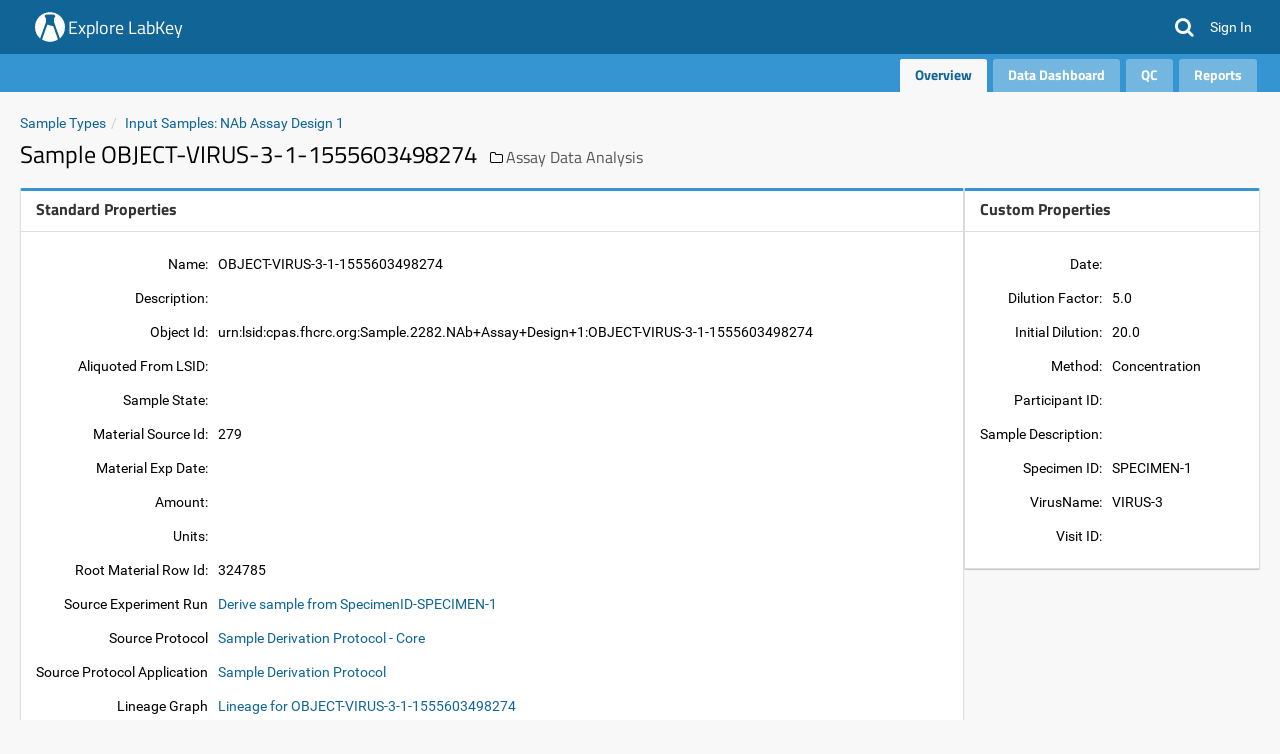

--- FILE ---
content_type: text/html;charset=UTF-8
request_url: https://www.labkey.org/Explore/Assay%20Data%20Analysis/experiment-showMaterial.view?rowId=324785
body_size: 27667
content:
















<!DOCTYPE html>
<html lang="en">
<head>
    <meta charset="utf-8" />
    <meta http-equiv="X-UA-Compatible" content="IE=edge" />
    <meta name="viewport" content="width=device-width, initial-scale=1">
    <link rel="canonical" href="https://www.labkey.org/Explore/Assay%20Data%20Analysis/experiment-showMaterial.view?rowId=324785">
<meta name="authenticatedUser" content="guest">
<meta name="impersonatedUser" content="-">

    
    <title>Sample OBJECT-VIRUS-3-1-1555603498274: /Explore/Assay Data Analysis</title>
    
    <link rel="shortcut icon" href="/Explore/favicon.image?revision=1380">
<link rel="icon" href="/Explore/favicon.image?revision=1380">
<script src="/labkey.js?1772252015" type="text/javascript" nonce="97570a165364ecdd"></script>
<script src="/stacktrace.min.js?1772252015" type="text/javascript" nonce="97570a165364ecdd"></script>
<script src="/mothership.js?1772252015" type="text/javascript" nonce="97570a165364ecdd"></script>

<script type="text/javascript" nonce="97570a165364ecdd">LABKEY.init({"container":{"formats":{"dateTimeFormat":"yyyy-MM-dd HH:mm","dateFormat":"yyyy-MM-dd","timeFormat":"HH:mm:ss"},"isArchived":false,"parentPath":"/Explore","title":"Assay Data Analysis","type":"folder","folderType":"Assay","parentId":"8ee53692-349a-1037-a072-6cc0cd8b736c","path":"/Explore/Assay Data Analysis","startUrl":"/Explore/Assay%20Data%20Analysis/project-begin.view?pageId=Integrate","auditCommentsRequired":false,"isWorkbook":false,"sortOrder":2,"hasRestrictedActiveModule":false,"name":"Assay Data Analysis","isContainerTab":false,"iconHref":"/_icons/icon_folder2.png","id":"56155a98-4406-1037-a908-b584a8a13bf8","activeModules":["Wiki","Study","Issues","Search","Flow","FileContent","Assay","Experiment","Query","Pipeline","API","Announcements","Core"]},"extThemeName_42":"overcast","imagePath":"/_images","timezone":"America/Los_Angeles","useMDYDateParsing":true,"project":{"path":"/Explore","rootId":"79704b7a-b9ab-e733-0001-0106c1fdd116","name":"Explore","id":"8ee53692-349a-1037-a072-6cc0cd8b736c","title":"Explore"},"serverName":"www.labkey.org","experimental":{"disableGuestAccount":false,"containerRelativeURL":true},"login":{"registrationEnabled":true,"requiresTermsOfUse":false,"hasOtherLoginMechanisms":false},"sharedContainer":"Shared","defaultHeaders":{"X-LABKEY-CSRF":"ce708c63b0800e5df89c4b820b4b1762f5ee7c12aae7171f0bf8fae1eaaf0173","X-ONUNAUTHORIZED":"UNAUTHORIZED"},"pageAdminMode":false,"jdkJavaDocLinkPrefix":"https://docs.oracle.com/en/java/javase/25/docs/api/java.base/","versionString":"26.1-SNAPSHOT","contextPath":"","demoMode":false,"homeContainer":"home","extJsRoot":"ext-3.4.1","extDefaultDateTimeFormat":"Y-m-d H:i","helpLinkPrefix":"https://www.labkey.org/Documentation/25.11/wiki-page.view?name=","devMode":false,"portalContext":{},"standardDisplayFormats":{"dateFormats":["yyyy-MM-dd","yyyy-MMM-dd","yyyy-MM","dd-MM-yyyy","dd-MMM-yyyy","dd-MMM-yy","ddMMMyyyy","ddMMMyy","MM/dd/yyyy","MM-dd-yyyy","MMMM dd yyyy"],"timeFormats":["HH:mm:ss","HH:mm","HH:mm:ss.SSS","hh:mm a"]},"extDateInputFormat":"Y-m-d","CSRF":"ce708c63b0800e5df89c4b820b4b1762f5ee7c12aae7171f0bf8fae1eaaf0173","analyticProviders":{"AGG_MAD":"Median Absolute Deviation","AGG_COUNT_BLANK":"Count (blank)","AGG_CV":"Coefficient of Variation","AGG_MIN":"Minimum","AGG_STDERR":"Standard Error (of mean)","COL_SUMMARYSTATS":"Summary Statistics...","VIS_PIE":"Pie Chart","VIS_BOX":"Box & Whisker","AGG_COUNT_DISTINCT":"Count (distinct)","AGG_COUNT":"Count (non-blank)","AGG_MEAN":"Mean","COL_QUICK_CHART":"Quick Chart","VIS_BAR":"Bar Chart","AGG_STDDEV":"Standard Deviation (of mean)","AGG_QUARTILES":"Quartiles","AGG_MAX":"Maximum","AGG_RSD":"Relative Standard Deviation","COL_REMOVE":"Remove Column","AGG_MEDIAN":"Median","AGG_IQR":"Interquartile Range","AGG_SUM":"Sum"},"user":{"canUpdateOwn":false,"isRootAdmin":false,"canUpdate":false,"isGuest":true,"canInsert":false,"displayName":"guest","isSignedIn":false,"avatar":"/_images/defaultavatar.png","isAdmin":false,"isDeveloper":false,"isSystemAdmin":false,"isSystem":false,"canDeleteOwn":false,"isAnalyst":false,"canDelete":false,"id":0,"email":"guest","canImpersonateSiteRoles":false,"isTrusted":false,"maxAllowedPhi":"Restricted"},"hash":"1772252015","notifications":{"unreadCount":0},"moduleContext":{"study":{},"query":{"maxQuerySelection":100000,"isProductFoldersEnabled":false,"queryProductProjectDataListingScoped":false,"hasProductFolders":false,"hasEditQueriesPermission":false,"queryProductAllFolderLookups":true},"wiki":{},"issues":{"hasRestrictedIssueList":false},"pipeline":{},"core":{"productFeatures":["ELN","CalculatedFields","Media","SampleManagement","Workflow","CustomImportTemplates","TransformScripts","Assay","ApiKeys","ConditionalFormatting","DataChangeCommentRequirement","Folders","ChartBuilding","NonstandardAssay","FreezerManagement","BiologicsRegistry","AssayQC"]},"search":{},"experiment":{},"assay":{},"filecontent":{},"api":{"allowApiKeys":true,"allowSessionKeys":true,"apiKeyExpirationSeconds":-1,"moduleNames":["core","10minutetutorial","announcements","api","bigiron","cas","cloud","cloudservices","connectors","docker","ldap","mfa","moduleeditor","mothership","pipeline","puppeteer","pushdownloads","query","experiment","assay","audit","cdisc_odm","dataintegration","elisa","filecontent","flow","inventory","list","elispotassay","luminex","nab","premium","protein","recipe","rstudio","saml","samplemanagement","search","issues","assayrequest","ontology","servicetools","signing","compliance","complianceactivities","snowflake","study","professional","redcap","survey","targetedms","visualization","wiki","labbook","biologics"],"compliance":{"sessionInvalidBackgroundHideEnabled":false},"applicationMenuDisplayMode":"ALWAYS"},"servicetools":{},"announcements":{},"flow":{"ExportToScriptFormat":"directory","ExportToScriptCommandLine":"${scriptPath} --timeout ${timeout} --guid ${guid} --location ${location} --exportFormat ${exportFormat}","ExportToScriptDeleteOnComplete":"true"}},"extDefaultDateFormat":"Y-m-d","uuids":["f975c4a5-de6b-103e-9595-0de3ab4da699","f975c4a6-de6b-103e-9595-0de3ab4da699","f975c4a7-de6b-103e-9595-0de3ab4da699"]});
</script>
<link href="/core/css/ext4_overcast.css?1772252015" type="text/css" rel="stylesheet">
<link href="/core/css/core.css?1772252015" type="text/css" rel="stylesheet">
<link href="/core/css/overcast.css?1772252015" type="text/css" rel="stylesheet">
<link href="/core-customStylesheet.view?revision=1380" type="text/css" rel="stylesheet">
<link href="/vis/ColumnVisualizationAnalytics.min.css" type="text/css" rel="stylesheet">
<script type="text/javascript" nonce="97570a165364ecdd">LABKEY.requestedCssFiles('core/css/ext4_overcast.css','vis/ColumnVisualizationAnalytics.min.css');
</script>

<script type="text/javascript" nonce="97570a165364ecdd">LABKEY.loadedScripts('internal/jQuery/jquery-3.5.1.js','internal/jQuery/jquery-dateFormat.js','internal/jQuery/jquery-3.5.1.min.js','internal/jQuery/jquery-dateFormat.min.js','core/css/core.js','clientapi/labkey-api-js-core.min.js','clientapi/dom/Utils.js','clientapi/dom/Assay.js','clientapi/dom/Experiment.js','clientapi/dom/Form.js','clientapi/dom/NavTrail.js','clientapi/dom/Portal.js','clientapi/dom/Query.js','clientapi/dom/Security.js','clientapi/dom/GetData.js','clientapi/dom/WebPart.js','clientapi/dom/WebSocket.js','clientapi/dom/DataRegion.js','clientapi.min.js','util.js','internal.min.js','query/ColumnQueryAnalytics.js','vis/ColumnVisualizationAnalytics.js','vis/ColumnVisualizationAnalytics.min.js','ext-4.2.1/ext-all-sandbox-debug.js','extPatches/ext4-patches.js','clientapi/ext4/Util.js','clientapi/ext4/data/Reader.js','clientapi/ext4/data/Proxy.js','clientapi/ext4/data/Store.js','extWidgets/LabkeyCombo.js','extWidgets/ExtComponents.js','extWidgets/Ext4FormPanel.js','extWidgets/Ext4GridPanel.js','extWidgets/DetailsPanel.js','extWidgets/BootstrapTabPanel.js','ext-4.2.1/ext-all-sandbox.js','clientapi/ext4.min.js','Ext4ClientApi.min.js','extWidgets/ImportWizard.js','core/ProductNavigationHeader.js');
</script>
<script src="/internal/jQuery/jquery-3.5.1.min.js?1772252015" type="text/javascript" nonce="97570a165364ecdd"></script>
<script src="/internal/jQuery/jquery-dateFormat.min.js?1772252015" type="text/javascript" nonce="97570a165364ecdd"></script>
<script src="/core/css/core.js?1772252015" type="text/javascript" nonce="97570a165364ecdd"></script>
<script src="/clientapi/labkey-api-js-core.min.js?1772252015" type="text/javascript" nonce="97570a165364ecdd"></script>
<script src="/clientapi.min.js?1772252015" type="text/javascript" nonce="97570a165364ecdd"></script>
<script src="/internal.min.js?1772252015" type="text/javascript" nonce="97570a165364ecdd"></script>
<script src="/query/ColumnQueryAnalytics.js?1772252015" type="text/javascript" nonce="97570a165364ecdd"></script>
<script src="/vis/ColumnVisualizationAnalytics.min.js?1772252015" type="text/javascript" nonce="97570a165364ecdd"></script>
<script src="/ext-4.2.1/ext-all-sandbox.js?1772252015" type="text/javascript" nonce="97570a165364ecdd"></script>
<script src="/extPatches/ext4-patches.js?1772252015" type="text/javascript" nonce="97570a165364ecdd"></script>
<script src="/clientapi/ext4.min.js?1772252015" type="text/javascript" nonce="97570a165364ecdd"></script>
<script src="/Ext4ClientApi.min.js?1772252015" type="text/javascript" nonce="97570a165364ecdd"></script>
<script src="/extWidgets/ImportWizard.js?1772252015" type="text/javascript" nonce="97570a165364ecdd"></script>
<script src="/core/ProductNavigationHeader.js?1772252015" type="text/javascript" nonce="97570a165364ecdd"></script>

    
    
    <!-- Global site tag (gtag.js) - Google Analytics -->
<script async src="https://www.googletagmanager.com/gtag/js?id=G-29CS901149" nonce="97570a165364ecdd"></script>
<script nonce="97570a165364ecdd">
  window.dataLayer = window.dataLayer || [];
  function gtag(){dataLayer.push(arguments);}
  gtag('js', new Date());
  gtag('config', 'G-29CS901149', { 'send_page_view': true });
</script>

</head>
<body class="default-template-body">

<div class="lk-header-ct">









































<div class="labkey-page-header">
    <div class="container clearfix">
        <div class="hidden-xs navbar-header">
            <a href="https://www.labkey.com/solutions/" class="brand-logo"><img src="/Explore/logo.image?revision=1380" alt="Explore LabKey" /></a>
            

            <h4 class="brand-link"><a id="a_00011" href="https://www.labkey.com/solutions/">Explore LabKey</a></h4>

        </div>
        <div class="hidden-sm hidden-md hidden-lg navbar-header">
            <a href="https://www.labkey.com/solutions/" class="brand-logo-mobile"><img src="/Explore/logo-mobile.image?revision=1380" alt="Explore LabKey" /></a>

            <h4 class="brand-link"><a id="a_00012" href="https://www.labkey.com/solutions/" class="labkey-text-link">Explore LabKey</a></h4>

        </div>
        

        <ul class="navbar-nav-lk">

            <li class="navbar-search hidden-xs">
                <a class="fa fa-search" id="global-search-trigger"></a>
                <div id="global-search" class="global-search">
                    <form id="global-search-form" method="GET" action="/Explore/Assay%20Data%20Analysis/search-search.view">
                        <input type="text" class="search-box" name="q" placeholder="Search Explore LabKey" value="">
                        <input type="submit" hidden>
                        <a id="a_header_search" href="#" class="btn-search fa fa-search"></a>
                    </form>
                    
                </div>
            </li>
            <li id="global-search-xs" class="dropdown visible-xs">
                <a href="#" class="dropdown-toggle" data-toggle="dropdown">
                    <i class="fa fa-search"></i>
                </a>
                <ul class="dropdown-menu dropdown-menu-right">
                    <li>
                        <form id="form00013" method="GET" action="/Explore/Assay%20Data%20Analysis/search-search.view">
                            <div class="input-group">
                                <input type="text" class="search-box" name="q" placeholder="Search Explore LabKey" value="">
                                <input type="submit" hidden>
                            </div>
                        </form>
                    </li>
                </ul>
            </li>

            <li style="display:none" class="dropdown dropdown-rollup" id="headerWarningIcon">
                <a href="#" class="" id="headerWarningLink" data-tt="tooltip" data-placement="bottom" title data-original-title="Click to show important notifications.">
                    <i class="fa fa-exclamation-circle warning"></i>
                </a>
            </li>

            <script type="text/javascript" nonce="97570a165364ecdd">
                +function($){
                    $('#headerWarningLink').on('click', function () {
                        LABKEY.Ajax.request({
                            url: '/Explore/Assay%20Data%20Analysis/core-displayWarnings.view',
                            method: 'POST',
                            success: function(xhr) {
                                var resp = JSON.parse(xhr.responseText);
                                $('.lk-dismissable-alert-ct').html(resp['warningsHtml']);
                                $('#headerWarningIcon').hide();
                            },
                            failure: LABKEY.Utils.displayAjaxErrorResponse
                        });
                    })
                }(jQuery)
            </script>

            <li>
                <a href="/Explore/Assay%20Data%20Analysis/login-login.view?returnUrl=%2FExplore%2FAssay%2520Data%2520Analysis%2Fexperiment-showMaterial.view%3FrowId%3D324785" class="header-link">
                    <span>Sign In</span>
                </a>
            </li>

        </ul>
    </div>
</div>






















<nav class="labkey-page-nav">
    <div class="container">
        <div id="nav_dropdowns" class="navbar-header">
            <ul class="nav">

            </ul>
        </div>
        <div id="nav_tabs" class="lk-nav-tabs-ct">
            <ul id="lk-nav-tabs-separate" class="nav lk-nav-tabs pull-right " style="opacity: 0;">
                
                <li role="presentation" class="active">
                    <a href="/Explore/Assay%20Data%20Analysis/project-begin.view?pageId=Integrate" id="OverviewTab">
                        
                        Overview
                    </a>
                    
                </li>
                
                <li role="presentation" class="">
                    <a href="/Explore/Assay%20Data%20Analysis/project-begin.view?pageId=Data" id="DataDashboardTab">
                        
                        Data Dashboard
                    </a>
                    
                </li>
                
                <li role="presentation" class="">
                    <a href="/Explore/Assay%20Data%20Analysis/project-begin.view?pageId=QC" id="QCTab">
                        
                        QC
                    </a>
                    
                </li>
                
                <li role="presentation" class="">
                    <a href="/Explore/Assay%20Data%20Analysis/project-begin.view?pageId=Visualize" id="ReportsTab">
                        
                        Reports
                    </a>
                    
                </li>
                
            </ul>
            <ul id="lk-nav-tabs-collapsed" class="nav lk-nav-tabs pull-right" style="display: none;">
                
                <li role="presentation" class="dropdown active">
                    <a data-target="#" class="dropdown-toggle" data-toggle="dropdown">
                        Overview&nbsp;
                        <span class="fa fa-chevron-down" style="font-size: 12px;"></span>
                    </a>
                    
                    <ul class="dropdown-menu dropdown-menu-right">
                        
                        <li>
                            <a href="/Explore/Assay%20Data%20Analysis/project-begin.view?pageId=Integrate">
                                <b>Overview</b>
                            </a>
                        </li>
                        
                        <li>
                            <a href="/Explore/Assay%20Data%20Analysis/project-begin.view?pageId=Data">
                                Data Dashboard
                            </a>
                        </li>
                        
                        <li>
                            <a href="/Explore/Assay%20Data%20Analysis/project-begin.view?pageId=QC">
                                QC
                            </a>
                        </li>
                        
                        <li>
                            <a href="/Explore/Assay%20Data%20Analysis/project-begin.view?pageId=Visualize">
                                Reports
                            </a>
                        </li>
                        
                    </ul>
                </li>
                
            </ul>
        </div>
    </div>
</nav>


</div>

<div class="lk-body-ct">
    












<div class="container">
    <div class="row">
        <div class="col-md-12">
            <div class="lk-dismissable-alert-ct"></div><noscript><div class="alert alert-warning" role="alert">JavaScript is disabled. For the full experience enable JavaScript in your browser.</div></noscript>
            
        </div>
    </div>
    <div class="row">
        <div class="col-md-12 lk-body-title">
            
            <ol class="breadcrumb"><li><a href="/Explore/Assay%20Data%20Analysis/experiment-listSampleTypes.view">Sample Types</a></li><li><a href="/Explore/Assay%20Data%20Analysis/experiment-showSampleType.view?rowId=279">Input Samples: NAb Assay Design 1</a></li></ol>
            
                <h3 style="display: inline-block;">
                    Sample OBJECT-VIRUS-3-1-1555603498274
                </h3>
                
                
                
                    <span class="lk-body-title-folder-outer">
                        <i class="fa fa-folder-o"></i>
                        
                        <a class="lk-body-title-folder" href="/Explore/Assay%20Data%20Analysis/project-begin.view?pageId=Integrate">Assay Data Analysis</a>
                        
                    </span>
                
            
            
            
        </div>
    </div>
    
    <div class="row content-row">
        <div class="content-left">
            <table width="100%"><tr><td valign="top" align="left"><!--FrameType.PORTAL--><div name="webpart"
><div class="panel panel-portal">
<div class="panel-heading"><h3 class="panel-title pull-left" title="Standard Properties"><a id="StandardProperties" class="labkey-anchor-disabled"><span class="labkey-wp-title-text">Standard Properties</span></a></h3>&nbsp;<div class="clearfix"></div></div>
<div id="WebPartView1781862848"  class=" panel-body"><form method="post" id="lk-region-511349-form" data-region-form="Material" class="form-horizontal form-mode-details" action="begin"><input type="hidden" name="X-LABKEY-CSRF" id="input00014" value="ce708c63b0800e5df89c4b820b4b1762f5ee7c12aae7171f0bf8fae1eaaf0173"><table><tr><td class="lk-form-label">Name:</td><td>OBJECT-VIRUS-3-1-1555603498274</td></tr><tr><td class="lk-form-label">Description:</td><td>&nbsp;</td></tr><tr><td class="lk-form-label">Object Id:</td><td>urn:lsid:cpas.fhcrc.org:Sample.2282.NAb+Assay+Design+1:OBJECT-VIRUS-3-1-1555603498274</td></tr><tr><td class="lk-form-label">Aliquoted From LSID:</td><td>&nbsp;</td></tr><tr><td class="lk-form-label">Sample State:</td><td>&nbsp;</td></tr><tr><td class="lk-form-label">Material Source Id:</td><td>279</td></tr><tr><td class="lk-form-label">Material Exp Date:</td><td>&nbsp;</td></tr><tr><td class="lk-form-label">Amount:</td><td>&nbsp;</td></tr><tr><td class="lk-form-label">Units:</td><td>&nbsp;</td></tr><tr><td class="lk-form-label">Root Material Row Id:</td><td>324785</td></tr><tr><td class="lk-form-label">Source Experiment Run</td><td><a id="a_00015" href="/Explore/Assay%20Data%20Analysis/experiment-showRunGraph.view?rowId=1503">Derive sample from SpecimenID-SPECIMEN-1</a></td></tr><tr><td class="lk-form-label">Source Protocol</td><td><a id="a_00016" href="/Explore/Assay%20Data%20Analysis/experiment-protocolDetails.view?rowId=839">Sample Derivation Protocol - Core</a></td></tr><tr><td class="lk-form-label">Source Protocol Application</td><td><a id="a_00017" href="/Explore/Assay%20Data%20Analysis/experiment-showApplication.view?rowId=22025">Sample Derivation Protocol</a></td></tr><tr><td class="lk-form-label">Lineage Graph</td><td><a id="a_00018" href="/Explore/Assay%20Data%20Analysis/experiment-showRunGraphDetail.view?rowId=1503&amp;detail=true&amp;focus=M324785">Lineage for OBJECT-VIRUS-3-1-1555603498274</a></td></tr><tr><td class="lk-form-label">Sample Type</td><td><a id="a_00019" href="/Explore/Assay%20Data%20Analysis/experiment-showSampleType.view?rowId=279">Input Samples: NAb Assay Design 1</a></td></tr></table></form></div></div></div><!--/FrameType.PORTAL--></td><td valign="top" align="left"><!--FrameType.PORTAL--><div name="webpart"
><div class="panel panel-portal">
<div class="panel-heading"><h3 class="panel-title pull-left" title="Custom Properties"><a id="CustomProperties" class="labkey-anchor-disabled"><span class="labkey-wp-title-text">Custom Properties</span></a></h3>&nbsp;<div class="clearfix"></div></div>
<div id="WebPartView605578132"  class=" panel-body">










<table class="lk-custom-properties">
<tr>
    <td class="lk-form-label">
Date:
    </td>
    <td></td>
</tr>
<tr>
    <td class="lk-form-label">
Dilution Factor:
    </td>
    <td>5.0</td>
</tr>
<tr>
    <td class="lk-form-label">
Initial Dilution:
    </td>
    <td>20.0</td>
</tr>
<tr>
    <td class="lk-form-label">
Method:
    </td>
    <td>Concentration</td>
</tr>
<tr>
    <td class="lk-form-label">
Participant ID:
    </td>
    <td></td>
</tr>
<tr>
    <td class="lk-form-label">
Sample Description:
    </td>
    <td></td>
</tr>
<tr>
    <td class="lk-form-label">
Specimen ID:
    </td>
    <td>SPECIMEN-1</td>
</tr>
<tr>
    <td class="lk-form-label">
VirusName:
    </td>
    <td>VIRUS-3</td>
</tr>
<tr>
    <td class="lk-form-label">
Visit ID:
    </td>
    <td></td>
</tr>

</table>
</div></div></div><!--/FrameType.PORTAL--></td></tr></table><div></div><!--FrameType.PORTAL--><div name="webpart"
><div class="panel panel-portal">
<div class="panel-heading"><h3 class="panel-title pull-left" title="Lineage"><a id="Lineage" class="labkey-anchor-disabled"><span class="labkey-wp-title-text">Lineage</span></a></h3>&nbsp;<div class="clearfix"></div></div>
<div id="WebPartView536495498"  class=" panel-body"><table width="100%"><tr><td valign="top" align="left"><table width="100%"><tr><td class="labkey-announcement-title" align="left"><span>Parent Data</span></td></tr><tr><td style="padding: 10px 0"><span class="labkey-title-area-line" style="width: 100%;float: left;"></span></td></tr><tr><td colspan=3 class="null"><form method="post" id="lk-region-511351-form" data-region-form="parentData" class="form-horizontal" action=""><input type="hidden" name="dataRegionSelectionKey" id="input000110" value="$exp$Data$$parentData"><input type="hidden" name="X-LABKEY-CSRF" id="input000111" value="ce708c63b0800e5df89c4b820b4b1762f5ee7c12aae7171f0bf8fae1eaaf0173"><table><tbody><tr><td><div id="lk-region-511351-msgbox"></div></td></tr><tr><td><div class="lk-region-ct"><div id="lk-region-511351-section-n" class="lk-region-bar lk-region-section north"></div><div style="display: block;" class="lk-region-section center"><table id="lk-region-511351" class="table-bordered table-condensed labkey-data-region" data-region-name="parentData"><thead><tr id="lk-region-511351-column-header-row" class="labkey-col-header-row"><th title="Contains a short name for this data object" class="dropdown dropdown-rollup labkey-column-header labkey-col-header-filter" data-column-name="parentData:Name"><div>Name<span class="fa fa-filter"></span><span class="fa fa-up"></span><span class="fa fa-down"></span><span class="fa fa-chevron-circle-down"></span><div class="dropdown-toggle" data-toggle="dropdown"></div><ul title="" class="dropdown-menu"><li><a id="a_000112" href="#" style="padding-left: 0;" tabindex="0"><i class="fa fa-sort-alpha-asc"></i>Sort Ascending</a></li><li><a id="a_000113" href="#" style="padding-left: 0;" tabindex="0"><i class="fa fa-sort-alpha-desc"></i>Sort Descending</a></li><li class="disabled"><a id="a_000114" href="#" tabindex="0" disabled="true">Clear Sort</a></li><li class="divider"></li><li><a id="parentData:Name:filter" href="#" style="padding-left: 0;" tabindex="0"><i class="fa fa-filter"></i>Filter...</a></li><li class="disabled"><a id="parentData:Name:clear-filter" href="#" tabindex="0" disabled="true">Clear Filter</a></li><li class="divider"></li><li><a id="parentData:Name:analytics-COL_REMOVE" href="#" tabindex="0">Remove Column</a></li><li><a id="parentData:Name:analytics-COL_SUMMARYSTATS" href="#" style="padding-left: 0;" tabindex="0"><i class="fa fa-calculator"></i>Summary Statistics...</a></li><li><a id="parentData:Name:analytics-VIS_BAR" href="#" style="padding-left: 0;" tabindex="0"><i class="fa fa-bar-chart"></i>Bar Chart</a></li><li><a id="parentData:Name:analytics-VIS_PIE" href="#" style="padding-left: 0;" tabindex="0"><i class="fa fa-pie-chart"></i>Pie Chart</a></li><li><a id="parentData:Name:analytics-COL_QUICK_CHART" href="#" style="padding-left: 0;" tabindex="0"><i class="fa fa-area-chart"></i>Quick Chart</a></li></ul></div></th><th title="Contains a reference to the DataClass this Data is a member of, if available (DataClass)" class="dropdown dropdown-rollup labkey-column-header labkey-col-header-filter" data-column-name="parentData:DataClass"><div>Data Class<span class="fa fa-filter"></span><span class="fa fa-up"></span><span class="fa fa-down"></span><span class="fa fa-chevron-circle-down"></span><div class="dropdown-toggle" data-toggle="dropdown"></div><ul title="" class="dropdown-menu"><li><a id="a_000115" href="#" style="padding-left: 0;" tabindex="0"><i class="fa fa-sort-numeric-asc"></i>Sort Ascending</a></li><li><a id="a_000116" href="#" style="padding-left: 0;" tabindex="0"><i class="fa fa-sort-numeric-desc"></i>Sort Descending</a></li><li class="disabled"><a id="a_000117" href="#" tabindex="0" disabled="true">Clear Sort</a></li><li class="divider"></li><li><a id="parentData:DataClass:filter" href="#" style="padding-left: 0;" tabindex="0"><i class="fa fa-filter"></i>Filter...</a></li><li class="disabled"><a id="parentData:DataClass:clear-filter" href="#" tabindex="0" disabled="true">Clear Filter</a></li><li class="divider"></li><li><a id="parentData:DataClass:analytics-COL_REMOVE" href="#" tabindex="0">Remove Column</a></li><li><a id="parentData:DataClass:analytics-COL_SUMMARYSTATS" href="#" style="padding-left: 0;" tabindex="0"><i class="fa fa-calculator"></i>Summary Statistics...</a></li><li><a id="parentData:DataClass:analytics-VIS_BAR" href="#" style="padding-left: 0;" tabindex="0"><i class="fa fa-bar-chart"></i>Bar Chart</a></li><li><a id="parentData:DataClass:analytics-VIS_PIE" href="#" style="padding-left: 0;" tabindex="0"><i class="fa fa-pie-chart"></i>Pie Chart</a></li><li><a id="parentData:DataClass:analytics-COL_QUICK_CHART" href="#" style="padding-left: 0;" tabindex="0"><i class="fa fa-area-chart"></i>Quick Chart</a></li></ul></div></th><th title="Contains a reference to a user-editable comment about this row" class="dropdown dropdown-rollup labkey-column-header labkey-col-header-filter" data-column-name="parentData:Flag"><div>Flag<span class="fa fa-filter"></span><span class="fa fa-up"></span><span class="fa fa-down"></span><span class="fa fa-chevron-circle-down"></span><div class="dropdown-toggle" data-toggle="dropdown"></div><ul title="" class="dropdown-menu"><li><a id="a_000118" href="#" style="padding-left: 0;" tabindex="0"><i class="fa fa-sort-alpha-asc"></i>Sort Ascending</a></li><li><a id="a_000119" href="#" style="padding-left: 0;" tabindex="0"><i class="fa fa-sort-alpha-desc"></i>Sort Descending</a></li><li class="disabled"><a id="a_000120" href="#" tabindex="0" disabled="true">Clear Sort</a></li><li class="divider"></li><li><a id="parentData:Flag:filter" href="#" style="padding-left: 0;" tabindex="0"><i class="fa fa-filter"></i>Filter...</a></li><li class="disabled"><a id="parentData:Flag:clear-filter" href="#" tabindex="0" disabled="true">Clear Filter</a></li><li class="divider"></li><li><a id="parentData:Flag:analytics-COL_REMOVE" href="#" tabindex="0">Remove Column</a></li><li><a id="parentData:Flag:analytics-COL_SUMMARYSTATS" href="#" style="padding-left: 0;" tabindex="0"><i class="fa fa-calculator"></i>Summary Statistics...</a></li><li><a id="parentData:Flag:analytics-VIS_BAR" href="#" style="padding-left: 0;" tabindex="0"><i class="fa fa-bar-chart"></i>Bar Chart</a></li><li><a id="parentData:Flag:analytics-VIS_PIE" href="#" style="padding-left: 0;" tabindex="0"><i class="fa fa-pie-chart"></i>Pie Chart</a></li><li><a id="parentData:Flag:analytics-COL_QUICK_CHART" href="#" style="padding-left: 0;" tabindex="0"><i class="fa fa-area-chart"></i>Quick Chart</a></li></ul></div></th><th title="Contains the date and time that this data was added to the system" class="dropdown dropdown-rollup labkey-column-header labkey-col-header-filter" data-column-name="parentData:Created"><div>Created<span class="fa fa-filter"></span><span class="fa fa-up"></span><span class="fa fa-down"></span><span class="fa fa-chevron-circle-down"></span><div class="dropdown-toggle" data-toggle="dropdown"></div><ul title="" class="dropdown-menu"><li><a id="a_000121" href="#" style="padding-left: 0;" tabindex="0"><i class="fa fa-sort-alpha-asc"></i>Sort Ascending</a></li><li><a id="a_000122" href="#" style="padding-left: 0;" tabindex="0"><i class="fa fa-sort-alpha-desc"></i>Sort Descending</a></li><li class="disabled"><a id="a_000123" href="#" tabindex="0" disabled="true">Clear Sort</a></li><li class="divider"></li><li><a id="parentData:Created:filter" href="#" style="padding-left: 0;" tabindex="0"><i class="fa fa-filter"></i>Filter...</a></li><li class="disabled"><a id="parentData:Created:clear-filter" href="#" tabindex="0" disabled="true">Clear Filter</a></li><li class="divider"></li><li><a id="parentData:Created:analytics-COL_REMOVE" href="#" tabindex="0">Remove Column</a></li><li><a id="parentData:Created:analytics-COL_SUMMARYSTATS" href="#" style="padding-left: 0;" tabindex="0"><i class="fa fa-calculator"></i>Summary Statistics...</a></li><li><a id="parentData:Created:analytics-VIS_BAR" href="#" style="padding-left: 0;" tabindex="0"><i class="fa fa-bar-chart"></i>Bar Chart</a></li><li><a id="parentData:Created:analytics-VIS_PIE" href="#" style="padding-left: 0;" tabindex="0"><i class="fa fa-pie-chart"></i>Pie Chart</a></li><li><a id="parentData:Created:analytics-COL_QUICK_CHART" href="#" style="padding-left: 0;" tabindex="0"><i class="fa fa-area-chart"></i>Quick Chart</a></li></ul></div></th><th title="Contains the user that created this data (CreatedBy)" class="dropdown dropdown-rollup labkey-column-header labkey-col-header-filter" data-column-name="parentData:CreatedBy"><div>Created By<span class="fa fa-filter"></span><span class="fa fa-up"></span><span class="fa fa-down"></span><span class="fa fa-chevron-circle-down"></span><div class="dropdown-toggle" data-toggle="dropdown"></div><ul title="" class="dropdown-menu"><li><a id="a_000124" href="#" style="padding-left: 0;" tabindex="0"><i class="fa fa-sort-numeric-asc"></i>Sort Ascending</a></li><li><a id="a_000125" href="#" style="padding-left: 0;" tabindex="0"><i class="fa fa-sort-numeric-desc"></i>Sort Descending</a></li><li class="disabled"><a id="a_000126" href="#" tabindex="0" disabled="true">Clear Sort</a></li><li class="divider"></li><li><a id="parentData:CreatedBy:filter" href="#" style="padding-left: 0;" tabindex="0"><i class="fa fa-filter"></i>Filter...</a></li><li class="disabled"><a id="parentData:CreatedBy:clear-filter" href="#" tabindex="0" disabled="true">Clear Filter</a></li><li class="divider"></li><li><a id="parentData:CreatedBy:analytics-COL_REMOVE" href="#" tabindex="0">Remove Column</a></li><li><a id="parentData:CreatedBy:analytics-COL_SUMMARYSTATS" href="#" style="padding-left: 0;" tabindex="0"><i class="fa fa-calculator"></i>Summary Statistics...</a></li><li><a id="parentData:CreatedBy:analytics-VIS_BAR" href="#" style="padding-left: 0;" tabindex="0"><i class="fa fa-bar-chart"></i>Bar Chart</a></li><li><a id="parentData:CreatedBy:analytics-VIS_PIE" href="#" style="padding-left: 0;" tabindex="0"><i class="fa fa-pie-chart"></i>Pie Chart</a></li><li><a id="parentData:CreatedBy:analytics-COL_QUICK_CHART" href="#" style="padding-left: 0;" tabindex="0"><i class="fa fa-area-chart"></i>Quick Chart</a></li></ul></div></th><th title="Contains a reference to the run that created this data object, if available" class="dropdown dropdown-rollup labkey-column-header labkey-col-header-filter" data-column-name="parentData:Run"><div>Run<span class="fa fa-filter"></span><span class="fa fa-up"></span><span class="fa fa-down"></span><span class="fa fa-chevron-circle-down"></span><div class="dropdown-toggle" data-toggle="dropdown"></div><ul title="" class="dropdown-menu"><li><a id="a_000127" href="#" style="padding-left: 0;" tabindex="0"><i class="fa fa-sort-numeric-asc"></i>Sort Ascending</a></li><li><a id="a_000128" href="#" style="padding-left: 0;" tabindex="0"><i class="fa fa-sort-numeric-desc"></i>Sort Descending</a></li><li class="disabled"><a id="a_000129" href="#" tabindex="0" disabled="true">Clear Sort</a></li><li class="divider"></li><li><a id="parentData:Run:filter" href="#" style="padding-left: 0;" tabindex="0"><i class="fa fa-filter"></i>Filter...</a></li><li class="disabled"><a id="parentData:Run:clear-filter" href="#" tabindex="0" disabled="true">Clear Filter</a></li><li class="divider"></li><li><a id="parentData:Run:analytics-COL_REMOVE" href="#" tabindex="0">Remove Column</a></li><li><a id="parentData:Run:analytics-COL_SUMMARYSTATS" href="#" style="padding-left: 0;" tabindex="0"><i class="fa fa-calculator"></i>Summary Statistics...</a></li><li><a id="parentData:Run:analytics-VIS_BAR" href="#" style="padding-left: 0;" tabindex="0"><i class="fa fa-bar-chart"></i>Bar Chart</a></li><li><a id="parentData:Run:analytics-VIS_PIE" href="#" style="padding-left: 0;" tabindex="0"><i class="fa fa-pie-chart"></i>Pie Chart</a></li><li><a id="parentData:Run:analytics-COL_QUICK_CHART" href="#" style="padding-left: 0;" tabindex="0"><i class="fa fa-area-chart"></i>Quick Chart</a></li></ul></div></th></tr></thead><tr class="labkey-alternate-row"><td align="left"><a id="a_000130" href="/Explore/Assay%20Data%20Analysis/experiment-showData.view?rowId=183882">NAb_highthroughput_metadata.xlsx</a></td><td align="left">&nbsp;</td><td align="left"><script type="text/javascript" nonce="97570a165364ecdd">var __setFlagparentData_31;LABKEY.requiresScript('internal/flagColumn', function() {__setFlagparentData_31 = LABKEY.internal.FlagColumn._showDialog({  dataRegionName: 'parentData',   flagEnabledCls: 'fa fa-flag lk-flag-enabled',   flagDisabledCls: 'fa fa-flag-o lk-flag-disabled',   imgTitle: 'Flag for review'});
});</script><i class="fa fa-flag-o lk-flag-disabled" data-flagid="urn:lsid:cpas.fhcrc.org:SampleMetadataFile.Folder-2282:dc655485-441c-1037-a908-b584a8a13bf8"></i></td><td align="left" style="white-space:nowrap;"><nobr>2019-04-18 09:04</nobr></td><td align="left"><a id="a_000132" href="/Explore/Assay%20Data%20Analysis/query-detailsQueryRow.view?schemaName=core&amp;query.queryName=Users&amp;UserId=4485">mohara</a></td><td align="left">&nbsp;</td></tr></table></div><div id="lk-region-511351-section-w" class="lk-region-bar lk-region-section west"></div><div id="lk-region-511351-section-e" class="lk-region-bar lk-region-section east"></div><div id="lk-region-511351-section-s" class="lk-region-bar lk-region-section south"></div></div></td></tr></tbody></table><script type="text/javascript" nonce="97570a165364ecdd">LABKEY.DataRegion.create({
  "columns": [
    {
      "nullable": true,
      "defaultScale": "LINEAR",
      "excludeFromShifting": false,
      "selectable": true,
      "caption": "Name",
      "jsonType": "string",
      "align": "left",
      "type": "Text (String)",
      "friendlyType": "Text (String)",
      "required": false,
      "hasSortKey": false,
      "scannable": false,
      "isKeyField": false,
      "shownInDetailsView": true,
      "inputType": "text",
      "isSelectable": true,
      "calculated": false,
      "ext": {},
      "filterable": true,
      "keyField": false,
      "shownInLookupView": false,
      "fieldKey": "Name",
      "readOnly": false,
      "measure": false,
      "fieldKeyPath": "Name",
      "isNullable": true,
      "name": "Name",
      "isMvEnabled": false,
      "fieldKeyArray": ["Name"],
      "hidden": false,
      "isUserEditable": true,
      "description": "Contains a short name for this data object",
      "scale": 255,
      "isAutoIncrement": false,
      "isVersionField": false,
      "phiProtected": false,
      "isReadOnly": false,
      "jdbcType": "VARCHAR",
      "shownInInsertView": true,
      "dimension": false,
      "recommendedVariable": false,
      "facetingBehaviorType": "AUTOMATIC",
      "autoIncrement": false,
      "sortable": true,
      "mvEnabled": false,
      "isHidden": false,
      "phi": "NotPHI",
      "shownInUpdateView": true,
      "sqlType": "varchar",
      "userEditable": true,
      "versionField": false,
      "shortCaption": "Name"
    },
    {
      "displayFieldJsonType": "string",
      "nullable": true,
      "defaultScale": "LINEAR",
      "excludeFromShifting": false,
      "selectable": true,
      "caption": "Data Class",
      "jsonType": "int",
      "align": "left",
      "type": "Integer",
      "friendlyType": "Integer",
      "required": false,
      "hasSortKey": false,
      "scannable": false,
      "isKeyField": false,
      "shownInDetailsView": true,
      "inputType": "text",
      "isSelectable": true,
      "calculated": false,
      "ext": {},
      "filterable": true,
      "keyField": false,
      "shownInLookupView": false,
      "fieldKey": "DataClass",
      "readOnly": false,
      "measure": false,
      "fieldKeyPath": "DataClass",
      "isNullable": true,
      "name": "DataClass",
      "displayField": "DataClass/Name",
      "isMvEnabled": false,
      "fieldKeyArray": ["DataClass"],
      "wrappedColumnName": "ClassId",
      "hidden": false,
      "isUserEditable": false,
      "description": "Contains a reference to the DataClass this Data is a member of, if available",
      "scale": 10,
      "isAutoIncrement": false,
      "isVersionField": false,
      "phiProtected": false,
      "isReadOnly": false,
      "jdbcType": "INTEGER",
      "shownInInsertView": true,
      "dimension": true,
      "recommendedVariable": false,
      "lookup": {
        "schema": "exp",
        "keyColumn": "RowId",
        "public": true,
        "displayColumn": "Name",
        "isPublic": true,
        "queryName": "DataClasses",
        "schemaName": "exp",
        "table": "DataClasses"
      },
      "facetingBehaviorType": "AUTOMATIC",
      "autoIncrement": false,
      "sortable": true,
      "mvEnabled": false,
      "isHidden": false,
      "phi": "NotPHI",
      "shownInUpdateView": true,
      "sqlType": "int4",
      "userEditable": false,
      "versionField": false,
      "displayFieldSqlType": "varchar",
      "shortCaption": "Data Class"
    },
    {
      "displayFieldJsonType": "string",
      "nullable": true,
      "defaultScale": "LINEAR",
      "excludeFromShifting": false,
      "selectable": true,
      "caption": "Flag",
      "jsonType": "string",
      "align": "left",
      "type": "Text (String)",
      "friendlyType": "Text (String)",
      "required": false,
      "hasSortKey": false,
      "scannable": false,
      "isKeyField": false,
      "shownInDetailsView": true,
      "inputType": "text",
      "isSelectable": true,
      "calculated": false,
      "ext": {},
      "filterable": true,
      "keyField": false,
      "shownInLookupView": false,
      "fieldKey": "Flag",
      "readOnly": false,
      "measure": false,
      "fieldKeyPath": "Flag",
      "isNullable": true,
      "name": "Flag",
      "displayField": "Flag/Comment",
      "isMvEnabled": false,
      "fieldKeyArray": ["Flag"],
      "wrappedColumnName": "LSID",
      "hidden": false,
      "isUserEditable": true,
      "description": "Contains a reference to a user-editable comment about this row",
      "scale": 300,
      "isAutoIncrement": false,
      "isVersionField": false,
      "phiProtected": false,
      "isReadOnly": false,
      "jdbcType": "VARCHAR",
      "shownInInsertView": true,
      "dimension": false,
      "recommendedVariable": false,
      "lookup": {
        "schema": "exp",
        "public": false,
        "displayColumn": "Comment",
        "isPublic": false,
        "queryName": "FlagComment",
        "schemaName": "exp",
        "table": "FlagComment"
      },
      "facetingBehaviorType": "AUTOMATIC",
      "autoIncrement": false,
      "importAliases": ["comment"],
      "sortable": true,
      "mvEnabled": false,
      "isHidden": false,
      "phi": "NotPHI",
      "shownInUpdateView": true,
      "sqlType": "lsidtype",
      "userEditable": true,
      "conceptURI": "http://www.labkey.org/exp/xml#flag",
      "versionField": false,
      "displayFieldSqlType": "text",
      "shortCaption": "Flag"
    },
    {
      "nullable": false,
      "defaultScale": "LINEAR",
      "excludeFromShifting": false,
      "selectable": true,
      "caption": "Created",
      "jsonType": "date",
      "align": "left",
      "type": "Date and Time",
      "friendlyType": "Date and Time",
      "required": true,
      "hasSortKey": false,
      "scannable": false,
      "isKeyField": false,
      "shownInDetailsView": true,
      "inputType": "text",
      "isSelectable": true,
      "calculated": false,
      "ext": {},
      "filterable": true,
      "keyField": false,
      "shownInLookupView": false,
      "fieldKey": "Created",
      "extFormatFn": "(Ext4.util.Format.dateRenderer('Y-m-d H:i'))",
      "format": "yyyy-MM-dd HH:mm",
      "readOnly": false,
      "measure": false,
      "fieldKeyPath": "Created",
      "isNullable": false,
      "name": "Created",
      "isMvEnabled": false,
      "fieldKeyArray": ["Created"],
      "hidden": false,
      "isUserEditable": false,
      "description": "Contains the date and time that this data was added to the system",
      "scale": 29,
      "isAutoIncrement": false,
      "isVersionField": false,
      "phiProtected": false,
      "isReadOnly": false,
      "jdbcType": "TIMESTAMP",
      "shownInInsertView": false,
      "extFormat": "Y-m-d H:i",
      "dimension": false,
      "recommendedVariable": false,
      "facetingBehaviorType": "AUTOMATIC",
      "autoIncrement": false,
      "sortable": true,
      "mvEnabled": false,
      "isHidden": false,
      "phi": "NotPHI",
      "shownInUpdateView": false,
      "sqlType": "timestamp",
      "userEditable": false,
      "conceptURI": "http://www.labkey.org/types#createdTimestamp",
      "versionField": false,
      "shortCaption": "Created"
    },
    {
      "displayFieldJsonType": "string",
      "nullable": true,
      "defaultScale": "LINEAR",
      "excludeFromShifting": false,
      "selectable": true,
      "caption": "Created By",
      "jsonType": "int",
      "align": "left",
      "type": "Integer",
      "friendlyType": "Integer",
      "required": false,
      "hasSortKey": false,
      "scannable": false,
      "isKeyField": false,
      "shownInDetailsView": true,
      "inputType": "text",
      "isSelectable": true,
      "calculated": false,
      "ext": {},
      "filterable": true,
      "keyField": false,
      "shownInLookupView": false,
      "fieldKey": "CreatedBy",
      "readOnly": true,
      "measure": false,
      "fieldKeyPath": "CreatedBy",
      "isNullable": true,
      "name": "CreatedBy",
      "displayField": "CreatedBy/DisplayName",
      "isMvEnabled": false,
      "fieldKeyArray": ["CreatedBy"],
      "hidden": false,
      "isUserEditable": false,
      "description": "Contains the user that created this data",
      "scale": 10,
      "isAutoIncrement": false,
      "isVersionField": false,
      "phiProtected": false,
      "isReadOnly": true,
      "jdbcType": "INTEGER",
      "shownInInsertView": false,
      "dimension": false,
      "recommendedVariable": false,
      "lookup": {
        "schema": "core",
        "keyColumn": "UserId",
        "public": true,
        "displayColumn": "DisplayName",
        "isPublic": true,
        "queryName": "SiteUsers",
        "schemaName": "core",
        "table": "SiteUsers"
      },
      "facetingBehaviorType": "AUTOMATIC",
      "autoIncrement": false,
      "sortable": true,
      "mvEnabled": false,
      "isHidden": false,
      "phi": "NotPHI",
      "shownInUpdateView": false,
      "sqlType": "int4",
      "userEditable": false,
      "conceptURI": "http://www.labkey.org/types#createdByUserId",
      "versionField": false,
      "displayFieldSqlType": "varchar",
      "shortCaption": "Created By"
    },
    {
      "displayFieldJsonType": "string",
      "nullable": true,
      "defaultScale": "LINEAR",
      "excludeFromShifting": false,
      "selectable": true,
      "caption": "Run",
      "jsonType": "int",
      "align": "left",
      "type": "Integer",
      "friendlyType": "Integer",
      "required": false,
      "hasSortKey": false,
      "scannable": false,
      "isKeyField": false,
      "shownInDetailsView": true,
      "inputType": "text",
      "isSelectable": true,
      "calculated": false,
      "ext": {},
      "filterable": true,
      "keyField": false,
      "shownInLookupView": false,
      "fieldKey": "Run",
      "readOnly": false,
      "measure": false,
      "fieldKeyPath": "Run",
      "isNullable": true,
      "name": "Run",
      "displayField": "Run/Name",
      "isMvEnabled": false,
      "fieldKeyArray": ["Run"],
      "wrappedColumnName": "RunId",
      "hidden": false,
      "isUserEditable": false,
      "description": "Contains a reference to the run that created this data object, if available",
      "scale": 10,
      "isAutoIncrement": false,
      "isVersionField": false,
      "phiProtected": false,
      "isReadOnly": false,
      "jdbcType": "INTEGER",
      "shownInInsertView": true,
      "dimension": true,
      "recommendedVariable": false,
      "lookup": {
        "schema": "exp",
        "keyColumn": "RowId",
        "public": true,
        "displayColumn": "Name",
        "isPublic": true,
        "queryName": "Runs",
        "schemaName": "exp",
        "table": "Runs"
      },
      "facetingBehaviorType": "AUTOMATIC",
      "autoIncrement": false,
      "sortable": true,
      "mvEnabled": false,
      "isHidden": false,
      "phi": "NotPHI",
      "shownInUpdateView": true,
      "sqlType": "int4",
      "userEditable": false,
      "versionField": false,
      "displayFieldSqlType": "varchar",
      "shortCaption": "Run"
    }
  ],
  "domId": "lk-region-511351",
  "selectorCols": [],
  "schemaName": "exp",
  "showPaginationCount": true,
  "ignoreFilter": false,
  "maxRows": 100,
  "selectAllURL": "/Explore/Assay%20Data%20Analysis/query-selectAll.view?schemaName=exp&query.queryName=Data&query.RowId~in=183882&rowId=324785&query.selectionKey=%24exp%24Data%24%24parentData&query.showRows=ALL",
  "selectionKey": "$exp$Data$$parentData",
  "permissions": {
    "insert": false,
    "update": false,
    "admin": false,
    "delete": false
  },
  "showRecordSelectors": true,
  "requestURL": "/Explore/Assay%20Data%20Analysis/experiment-showMaterial.view?rowId=324785",
  "rowCount": 1,
  "showSelectMessage": true,
  "offset": 0,
  "showPagination": false,
  "totalRows": 1,
  "pkCols": ["RowId"],
  "selectedCount": 0,
  "name": "parentData",
  "chartWizardURL": "/Explore/Assay%20Data%20Analysis/visualization-genericChartWizard.view?edit=true&queryName=Data&schemaName=exp&dataRegionName=parentData&filterUrl=%2FExplore%2FAssay%2520Data%2520Analysis%2Fexperiment-showMaterial.view%3FrowId%3D324785%26dataRegionName%3DparentData%26parentData.RowId~in%3D183882",
  "queryName": "Data",
  "ignoreViewFilter": false,
  "showRows": "paginated",
  "allowHeaderLock": true,
  "containerPath": "/Explore/Assay Data Analysis",
  "complete": true
});
</script></form></td></tr></table></td><td valign="top" align="left"><table width="100%"><tr><td class="labkey-announcement-title" align="left"><span>Precursor Samples</span></td></tr><tr><td style="padding: 10px 0"><span class="labkey-title-area-line" style="width: 100%;float: left;"></span></td></tr><tr><td colspan=3 class="null"><form method="post" id="lk-region-511356-form" data-region-form="parentMaterials" class="form-horizontal" action=""><input type="hidden" name="dataRegionSelectionKey" id="input000133" value="$exp$Materials$$parentMaterials"><input type="hidden" name="X-LABKEY-CSRF" id="input000134" value="ce708c63b0800e5df89c4b820b4b1762f5ee7c12aae7171f0bf8fae1eaaf0173"><table><tbody><tr><td><div id="lk-region-511356-msgbox"></div></td></tr><tr><td><div class="lk-region-ct"><div id="lk-region-511356-section-n" class="lk-region-bar lk-region-section north"></div><div style="display: block;" class="lk-region-section center"><table id="lk-region-511356" class="table-bordered table-condensed labkey-data-region" data-region-name="parentMaterials"><thead><tr id="lk-region-511356-column-header-row" class="labkey-col-header-row"><th title="Contains a short name for this sample" class="dropdown dropdown-rollup labkey-column-header labkey-col-header-filter" data-column-name="parentMaterials:Name"><div>Name<span class="fa fa-filter"></span><span class="fa fa-up"></span><span class="fa fa-down"></span><span class="fa fa-chevron-circle-down"></span><div class="dropdown-toggle" data-toggle="dropdown"></div><ul title="" class="dropdown-menu"><li><a id="a_000135" href="#" style="padding-left: 0;" tabindex="0"><i class="fa fa-sort-alpha-asc"></i>Sort Ascending</a></li><li><a id="a_000136" href="#" style="padding-left: 0;" tabindex="0"><i class="fa fa-sort-alpha-desc"></i>Sort Descending</a></li><li class="disabled"><a id="a_000137" href="#" tabindex="0" disabled="true">Clear Sort</a></li><li class="divider"></li><li><a id="parentMaterials:Name:filter" href="#" style="padding-left: 0;" tabindex="0"><i class="fa fa-filter"></i>Filter...</a></li><li class="disabled"><a id="parentMaterials:Name:clear-filter" href="#" tabindex="0" disabled="true">Clear Filter</a></li><li class="divider"></li><li><a id="parentMaterials:Name:analytics-COL_REMOVE" href="#" tabindex="0">Remove Column</a></li><li><a id="parentMaterials:Name:analytics-COL_SUMMARYSTATS" href="#" style="padding-left: 0;" tabindex="0"><i class="fa fa-calculator"></i>Summary Statistics...</a></li><li><a id="parentMaterials:Name:analytics-VIS_BAR" href="#" style="padding-left: 0;" tabindex="0"><i class="fa fa-bar-chart"></i>Bar Chart</a></li><li><a id="parentMaterials:Name:analytics-VIS_PIE" href="#" style="padding-left: 0;" tabindex="0"><i class="fa fa-pie-chart"></i>Pie Chart</a></li><li><a id="parentMaterials:Name:analytics-COL_QUICK_CHART" href="#" style="padding-left: 0;" tabindex="0"><i class="fa fa-area-chart"></i>Quick Chart</a></li></ul></div></th><th title="If this sample is a member of a sample type, contains a reference to the sample type (SampleSet)" class="dropdown dropdown-rollup labkey-column-header labkey-col-header-filter" data-column-name="parentMaterials:SampleSet"><div>Sample Set<span class="fa fa-filter"></span><span class="fa fa-up"></span><span class="fa fa-down"></span><span class="fa fa-chevron-circle-down"></span><div class="dropdown-toggle" data-toggle="dropdown"></div><ul title="" class="dropdown-menu"><li><a id="a_000138" href="#" style="padding-left: 0;" tabindex="0"><i class="fa fa-sort-alpha-asc"></i>Sort Ascending</a></li><li><a id="a_000139" href="#" style="padding-left: 0;" tabindex="0"><i class="fa fa-sort-alpha-desc"></i>Sort Descending</a></li><li class="disabled"><a id="a_000140" href="#" tabindex="0" disabled="true">Clear Sort</a></li><li class="divider"></li><li><a id="parentMaterials:SampleSet:filter" href="#" style="padding-left: 0;" tabindex="0"><i class="fa fa-filter"></i>Filter...</a></li><li class="disabled"><a id="parentMaterials:SampleSet:clear-filter" href="#" tabindex="0" disabled="true">Clear Filter</a></li><li class="divider"></li><li><a id="parentMaterials:SampleSet:analytics-COL_REMOVE" href="#" tabindex="0">Remove Column</a></li><li><a id="parentMaterials:SampleSet:analytics-COL_SUMMARYSTATS" href="#" style="padding-left: 0;" tabindex="0"><i class="fa fa-calculator"></i>Summary Statistics...</a></li><li><a id="parentMaterials:SampleSet:analytics-VIS_BAR" href="#" style="padding-left: 0;" tabindex="0"><i class="fa fa-bar-chart"></i>Bar Chart</a></li><li><a id="parentMaterials:SampleSet:analytics-VIS_PIE" href="#" style="padding-left: 0;" tabindex="0"><i class="fa fa-pie-chart"></i>Pie Chart</a></li><li><a id="parentMaterials:SampleSet:analytics-COL_QUICK_CHART" href="#" style="padding-left: 0;" tabindex="0"><i class="fa fa-area-chart"></i>Quick Chart</a></li></ul></div></th><th title="Contains a reference to a user-editable comment about this row" class="dropdown dropdown-rollup labkey-column-header labkey-col-header-filter" data-column-name="parentMaterials:Flag"><div>Flag<span class="fa fa-filter"></span><span class="fa fa-up"></span><span class="fa fa-down"></span><span class="fa fa-chevron-circle-down"></span><div class="dropdown-toggle" data-toggle="dropdown"></div><ul title="" class="dropdown-menu"><li><a id="a_000141" href="#" style="padding-left: 0;" tabindex="0"><i class="fa fa-sort-alpha-asc"></i>Sort Ascending</a></li><li><a id="a_000142" href="#" style="padding-left: 0;" tabindex="0"><i class="fa fa-sort-alpha-desc"></i>Sort Descending</a></li><li class="disabled"><a id="a_000143" href="#" tabindex="0" disabled="true">Clear Sort</a></li><li class="divider"></li><li><a id="parentMaterials:Flag:filter" href="#" style="padding-left: 0;" tabindex="0"><i class="fa fa-filter"></i>Filter...</a></li><li class="disabled"><a id="parentMaterials:Flag:clear-filter" href="#" tabindex="0" disabled="true">Clear Filter</a></li><li class="divider"></li><li><a id="parentMaterials:Flag:analytics-COL_REMOVE" href="#" tabindex="0">Remove Column</a></li><li><a id="parentMaterials:Flag:analytics-COL_SUMMARYSTATS" href="#" style="padding-left: 0;" tabindex="0"><i class="fa fa-calculator"></i>Summary Statistics...</a></li><li><a id="parentMaterials:Flag:analytics-VIS_BAR" href="#" style="padding-left: 0;" tabindex="0"><i class="fa fa-bar-chart"></i>Bar Chart</a></li><li><a id="parentMaterials:Flag:analytics-VIS_PIE" href="#" style="padding-left: 0;" tabindex="0"><i class="fa fa-pie-chart"></i>Pie Chart</a></li><li><a id="parentMaterials:Flag:analytics-COL_QUICK_CHART" href="#" style="padding-left: 0;" tabindex="0"><i class="fa fa-area-chart"></i>Quick Chart</a></li></ul></div></th><th title="Contains the date and time that this sample was added to the system" class="dropdown dropdown-rollup labkey-column-header labkey-col-header-filter" data-column-name="parentMaterials:Created"><div>Created<span class="fa fa-filter"></span><span class="fa fa-up"></span><span class="fa fa-down"></span><span class="fa fa-chevron-circle-down"></span><div class="dropdown-toggle" data-toggle="dropdown"></div><ul title="" class="dropdown-menu"><li><a id="a_000144" href="#" style="padding-left: 0;" tabindex="0"><i class="fa fa-sort-alpha-asc"></i>Sort Ascending</a></li><li><a id="a_000145" href="#" style="padding-left: 0;" tabindex="0"><i class="fa fa-sort-alpha-desc"></i>Sort Descending</a></li><li class="disabled"><a id="a_000146" href="#" tabindex="0" disabled="true">Clear Sort</a></li><li class="divider"></li><li><a id="parentMaterials:Created:filter" href="#" style="padding-left: 0;" tabindex="0"><i class="fa fa-filter"></i>Filter...</a></li><li class="disabled"><a id="parentMaterials:Created:clear-filter" href="#" tabindex="0" disabled="true">Clear Filter</a></li><li class="divider"></li><li><a id="parentMaterials:Created:analytics-COL_REMOVE" href="#" tabindex="0">Remove Column</a></li><li><a id="parentMaterials:Created:analytics-COL_SUMMARYSTATS" href="#" style="padding-left: 0;" tabindex="0"><i class="fa fa-calculator"></i>Summary Statistics...</a></li><li><a id="parentMaterials:Created:analytics-VIS_BAR" href="#" style="padding-left: 0;" tabindex="0"><i class="fa fa-bar-chart"></i>Bar Chart</a></li><li><a id="parentMaterials:Created:analytics-VIS_PIE" href="#" style="padding-left: 0;" tabindex="0"><i class="fa fa-pie-chart"></i>Pie Chart</a></li><li><a id="parentMaterials:Created:analytics-COL_QUICK_CHART" href="#" style="padding-left: 0;" tabindex="0"><i class="fa fa-area-chart"></i>Quick Chart</a></li></ul></div></th><th title="Contains the user that created this sample (CreatedBy)" class="dropdown dropdown-rollup labkey-column-header labkey-col-header-filter" data-column-name="parentMaterials:CreatedBy"><div>Created By<span class="fa fa-filter"></span><span class="fa fa-up"></span><span class="fa fa-down"></span><span class="fa fa-chevron-circle-down"></span><div class="dropdown-toggle" data-toggle="dropdown"></div><ul title="" class="dropdown-menu"><li><a id="a_000147" href="#" style="padding-left: 0;" tabindex="0"><i class="fa fa-sort-numeric-asc"></i>Sort Ascending</a></li><li><a id="a_000148" href="#" style="padding-left: 0;" tabindex="0"><i class="fa fa-sort-numeric-desc"></i>Sort Descending</a></li><li class="disabled"><a id="a_000149" href="#" tabindex="0" disabled="true">Clear Sort</a></li><li class="divider"></li><li><a id="parentMaterials:CreatedBy:filter" href="#" style="padding-left: 0;" tabindex="0"><i class="fa fa-filter"></i>Filter...</a></li><li class="disabled"><a id="parentMaterials:CreatedBy:clear-filter" href="#" tabindex="0" disabled="true">Clear Filter</a></li><li class="divider"></li><li><a id="parentMaterials:CreatedBy:analytics-COL_REMOVE" href="#" tabindex="0">Remove Column</a></li><li><a id="parentMaterials:CreatedBy:analytics-COL_SUMMARYSTATS" href="#" style="padding-left: 0;" tabindex="0"><i class="fa fa-calculator"></i>Summary Statistics...</a></li><li><a id="parentMaterials:CreatedBy:analytics-VIS_BOX" href="#" style="padding-left: 0;" tabindex="0"><i class="fa fa-sliders fa-rotate-90"></i>Box &amp; Whisker</a></li><li><a id="parentMaterials:CreatedBy:analytics-COL_QUICK_CHART" href="#" style="padding-left: 0;" tabindex="0"><i class="fa fa-area-chart"></i>Quick Chart</a></li></ul></div></th><th title="Contains a reference to the experiment run that created this sample, if available" class="dropdown dropdown-rollup labkey-column-header labkey-col-header-filter" data-column-name="parentMaterials:Run"><div>Run<span class="fa fa-filter"></span><span class="fa fa-up"></span><span class="fa fa-down"></span><span class="fa fa-chevron-circle-down"></span><div class="dropdown-toggle" data-toggle="dropdown"></div><ul title="" class="dropdown-menu"><li><a id="a_000150" href="#" style="padding-left: 0;" tabindex="0"><i class="fa fa-sort-numeric-asc"></i>Sort Ascending</a></li><li><a id="a_000151" href="#" style="padding-left: 0;" tabindex="0"><i class="fa fa-sort-numeric-desc"></i>Sort Descending</a></li><li class="disabled"><a id="a_000152" href="#" tabindex="0" disabled="true">Clear Sort</a></li><li class="divider"></li><li><a id="parentMaterials:Run:filter" href="#" style="padding-left: 0;" tabindex="0"><i class="fa fa-filter"></i>Filter...</a></li><li class="disabled"><a id="parentMaterials:Run:clear-filter" href="#" tabindex="0" disabled="true">Clear Filter</a></li><li class="divider"></li><li><a id="parentMaterials:Run:analytics-COL_REMOVE" href="#" tabindex="0">Remove Column</a></li><li><a id="parentMaterials:Run:analytics-COL_SUMMARYSTATS" href="#" style="padding-left: 0;" tabindex="0"><i class="fa fa-calculator"></i>Summary Statistics...</a></li><li><a id="parentMaterials:Run:analytics-VIS_BAR" href="#" style="padding-left: 0;" tabindex="0"><i class="fa fa-bar-chart"></i>Bar Chart</a></li><li><a id="parentMaterials:Run:analytics-VIS_PIE" href="#" style="padding-left: 0;" tabindex="0"><i class="fa fa-pie-chart"></i>Pie Chart</a></li><li><a id="parentMaterials:Run:analytics-COL_QUICK_CHART" href="#" style="padding-left: 0;" tabindex="0"><i class="fa fa-area-chart"></i>Quick Chart</a></li></ul></div></th></tr></thead><tr class="labkey-alternate-row"><td align="left"><a id="a_000153" href="/Explore/Assay%20Data%20Analysis/experiment-showMaterial.view?rowId=324762">SpecimenID-SPECIMEN-1</a></td><td align="left">&lt;Material&gt;</td><td align="left"><script type="text/javascript" nonce="97570a165364ecdd">var __setFlagparentMaterials_54;LABKEY.requiresScript('internal/flagColumn', function() {__setFlagparentMaterials_54 = LABKEY.internal.FlagColumn._showDialog({  dataRegionName: 'parentMaterials',   flagEnabledCls: 'fa fa-flag lk-flag-enabled',   flagDisabledCls: 'fa fa-flag-o lk-flag-disabled',   imgTitle: 'Flag for review'});
});</script><i class="fa fa-flag-o lk-flag-disabled" data-flagid="urn:lsid:cpas.fhcrc.org:AssayRunMaterial.Folder-2282:SpecimenID-SPECIMEN-1"></i></td><td align="left" style="white-space:nowrap;"><nobr>2019-04-18 09:04</nobr></td><td align="right" style="white-space:nowrap;">&nbsp;</td><td align="left">&nbsp;</td></tr></table></div><div id="lk-region-511356-section-w" class="lk-region-bar lk-region-section west"></div><div id="lk-region-511356-section-e" class="lk-region-bar lk-region-section east"></div><div id="lk-region-511356-section-s" class="lk-region-bar lk-region-section south"></div></div></td></tr></tbody></table><script type="text/javascript" nonce="97570a165364ecdd">LABKEY.DataRegion.create({
  "columns": [
    {
      "nullable": false,
      "defaultScale": "LINEAR",
      "excludeFromShifting": false,
      "selectable": true,
      "caption": "Name",
      "jsonType": "string",
      "align": "left",
      "type": "Text (String)",
      "friendlyType": "Text (String)",
      "required": true,
      "hasSortKey": false,
      "scannable": false,
      "isKeyField": false,
      "shownInDetailsView": true,
      "inputType": "text",
      "isSelectable": true,
      "calculated": false,
      "ext": {},
      "filterable": true,
      "keyField": false,
      "shownInLookupView": false,
      "fieldKey": "Name",
      "readOnly": true,
      "measure": false,
      "fieldKeyPath": "Name",
      "isNullable": false,
      "name": "Name",
      "isMvEnabled": false,
      "fieldKeyArray": ["Name"],
      "hidden": false,
      "isUserEditable": true,
      "description": "Contains a short name for this sample",
      "scale": 200,
      "isAutoIncrement": false,
      "isVersionField": false,
      "phiProtected": false,
      "isReadOnly": true,
      "jdbcType": "VARCHAR",
      "shownInInsertView": false,
      "dimension": false,
      "recommendedVariable": false,
      "facetingBehaviorType": "AUTOMATIC",
      "autoIncrement": false,
      "sortable": true,
      "mvEnabled": false,
      "isHidden": false,
      "phi": "NotPHI",
      "shownInUpdateView": true,
      "sqlType": "varchar",
      "userEditable": true,
      "versionField": false,
      "shortCaption": "Name"
    },
    {
      "displayFieldJsonType": "string",
      "nullable": true,
      "defaultScale": "LINEAR",
      "excludeFromShifting": false,
      "selectable": true,
      "caption": "Sample Set",
      "jsonType": "string",
      "align": "left",
      "type": "Text (String)",
      "friendlyType": "Text (String)",
      "required": false,
      "hasSortKey": false,
      "scannable": false,
      "isKeyField": false,
      "shownInDetailsView": true,
      "inputType": "text",
      "isSelectable": true,
      "calculated": false,
      "ext": {},
      "filterable": true,
      "keyField": false,
      "shownInLookupView": false,
      "fieldKey": "SampleSet",
      "readOnly": true,
      "measure": false,
      "fieldKeyPath": "SampleSet",
      "isNullable": true,
      "name": "SampleSet",
      "displayField": "SampleSet/Name",
      "isMvEnabled": false,
      "fieldKeyArray": ["SampleSet"],
      "wrappedColumnName": "CpasType",
      "hidden": false,
      "isUserEditable": false,
      "description": "If this sample is a member of a sample type, contains a reference to the sample type",
      "scale": 200,
      "isAutoIncrement": false,
      "isVersionField": false,
      "phiProtected": false,
      "isReadOnly": true,
      "jdbcType": "VARCHAR",
      "shownInInsertView": false,
      "dimension": true,
      "recommendedVariable": false,
      "lookup": {
        "schema": "exp",
        "keyColumn": "LSID",
        "public": true,
        "displayColumn": "Name",
        "isPublic": true,
        "queryName": "SampleSets",
        "schemaName": "exp",
        "table": "SampleSets"
      },
      "facetingBehaviorType": "AUTOMATIC",
      "autoIncrement": false,
      "sortable": true,
      "mvEnabled": false,
      "isHidden": false,
      "phi": "NotPHI",
      "shownInUpdateView": true,
      "sqlType": "varchar",
      "userEditable": false,
      "versionField": false,
      "displayFieldSqlType": "varchar",
      "shortCaption": "Sample Set"
    },
    {
      "displayFieldJsonType": "string",
      "nullable": true,
      "defaultScale": "LINEAR",
      "excludeFromShifting": false,
      "selectable": true,
      "caption": "Flag",
      "jsonType": "string",
      "align": "left",
      "type": "Text (String)",
      "friendlyType": "Text (String)",
      "required": false,
      "hasSortKey": false,
      "scannable": false,
      "isKeyField": false,
      "shownInDetailsView": true,
      "inputType": "text",
      "isSelectable": true,
      "calculated": false,
      "ext": {},
      "filterable": true,
      "keyField": false,
      "shownInLookupView": false,
      "fieldKey": "Flag",
      "readOnly": false,
      "measure": false,
      "fieldKeyPath": "Flag",
      "isNullable": true,
      "name": "Flag",
      "displayField": "Flag/Comment",
      "isMvEnabled": false,
      "fieldKeyArray": ["Flag"],
      "wrappedColumnName": "LSID",
      "hidden": false,
      "isUserEditable": true,
      "description": "Contains a reference to a user-editable comment about this row",
      "scale": 300,
      "isAutoIncrement": false,
      "isVersionField": false,
      "phiProtected": false,
      "isReadOnly": false,
      "jdbcType": "VARCHAR",
      "shownInInsertView": true,
      "dimension": false,
      "recommendedVariable": false,
      "lookup": {
        "schema": "exp",
        "public": false,
        "displayColumn": "Comment",
        "isPublic": false,
        "queryName": "FlagComment",
        "schemaName": "exp",
        "table": "FlagComment"
      },
      "facetingBehaviorType": "AUTOMATIC",
      "autoIncrement": false,
      "importAliases": ["comment"],
      "sortable": true,
      "mvEnabled": false,
      "isHidden": false,
      "phi": "NotPHI",
      "shownInUpdateView": true,
      "sqlType": "lsidtype",
      "userEditable": true,
      "conceptURI": "http://www.labkey.org/exp/xml#flag",
      "versionField": false,
      "displayFieldSqlType": "text",
      "shortCaption": "Flag"
    },
    {
      "nullable": false,
      "defaultScale": "LINEAR",
      "excludeFromShifting": false,
      "selectable": true,
      "caption": "Created",
      "jsonType": "date",
      "align": "left",
      "type": "Date and Time",
      "friendlyType": "Date and Time",
      "required": true,
      "hasSortKey": false,
      "scannable": false,
      "isKeyField": false,
      "shownInDetailsView": true,
      "inputType": "text",
      "isSelectable": true,
      "calculated": false,
      "ext": {},
      "filterable": true,
      "keyField": false,
      "shownInLookupView": false,
      "fieldKey": "Created",
      "extFormatFn": "(Ext4.util.Format.dateRenderer('Y-m-d H:i'))",
      "format": "yyyy-MM-dd HH:mm",
      "readOnly": false,
      "measure": false,
      "fieldKeyPath": "Created",
      "isNullable": false,
      "name": "Created",
      "isMvEnabled": false,
      "fieldKeyArray": ["Created"],
      "hidden": false,
      "isUserEditable": false,
      "description": "Contains the date and time that this sample was added to the system",
      "scale": 29,
      "isAutoIncrement": false,
      "isVersionField": false,
      "phiProtected": false,
      "isReadOnly": false,
      "jdbcType": "TIMESTAMP",
      "shownInInsertView": false,
      "extFormat": "Y-m-d H:i",
      "dimension": false,
      "recommendedVariable": false,
      "facetingBehaviorType": "AUTOMATIC",
      "autoIncrement": false,
      "sortable": true,
      "mvEnabled": false,
      "isHidden": false,
      "phi": "NotPHI",
      "shownInUpdateView": false,
      "sqlType": "timestamp",
      "userEditable": false,
      "conceptURI": "http://www.labkey.org/types#createdTimestamp",
      "versionField": false,
      "shortCaption": "Created"
    },
    {
      "nullable": true,
      "defaultScale": "LINEAR",
      "excludeFromShifting": false,
      "selectable": true,
      "caption": "Created By",
      "jsonType": "int",
      "align": "right",
      "type": "Integer",
      "friendlyType": "Integer",
      "required": false,
      "hasSortKey": false,
      "scannable": false,
      "isKeyField": false,
      "shownInDetailsView": true,
      "inputType": "text",
      "isSelectable": true,
      "calculated": false,
      "ext": {},
      "filterable": true,
      "keyField": false,
      "shownInLookupView": false,
      "fieldKey": "CreatedBy",
      "readOnly": true,
      "measure": true,
      "fieldKeyPath": "CreatedBy",
      "isNullable": true,
      "name": "CreatedBy",
      "isMvEnabled": false,
      "fieldKeyArray": ["CreatedBy"],
      "hidden": false,
      "isUserEditable": false,
      "description": "Contains the user that created this sample",
      "scale": 10,
      "isAutoIncrement": false,
      "isVersionField": false,
      "phiProtected": false,
      "isReadOnly": true,
      "jdbcType": "INTEGER",
      "shownInInsertView": false,
      "dimension": false,
      "recommendedVariable": false,
      "facetingBehaviorType": "AUTOMATIC",
      "autoIncrement": false,
      "sortable": true,
      "mvEnabled": false,
      "isHidden": false,
      "phi": "NotPHI",
      "shownInUpdateView": false,
      "sqlType": "int4",
      "userEditable": false,
      "conceptURI": "http://www.labkey.org/types#createdByUserId",
      "versionField": false,
      "shortCaption": "Created By"
    },
    {
      "displayFieldJsonType": "string",
      "nullable": true,
      "defaultScale": "LINEAR",
      "excludeFromShifting": false,
      "selectable": true,
      "caption": "Run",
      "jsonType": "int",
      "align": "left",
      "type": "Integer",
      "friendlyType": "Integer",
      "required": false,
      "hasSortKey": false,
      "scannable": false,
      "isKeyField": false,
      "shownInDetailsView": true,
      "inputType": "text",
      "isSelectable": true,
      "calculated": false,
      "ext": {},
      "filterable": true,
      "keyField": false,
      "shownInLookupView": false,
      "fieldKey": "Run",
      "readOnly": true,
      "measure": false,
      "fieldKeyPath": "Run",
      "isNullable": true,
      "name": "Run",
      "displayField": "Run/Name",
      "isMvEnabled": false,
      "fieldKeyArray": ["Run"],
      "wrappedColumnName": "RunId",
      "hidden": false,
      "isUserEditable": true,
      "description": "Contains a reference to the experiment run that created this sample, if available",
      "scale": 10,
      "isAutoIncrement": false,
      "isVersionField": false,
      "phiProtected": false,
      "isReadOnly": true,
      "jdbcType": "INTEGER",
      "shownInInsertView": false,
      "dimension": true,
      "recommendedVariable": false,
      "lookup": {
        "schema": "exp",
        "keyColumn": "RowId",
        "public": true,
        "displayColumn": "Name",
        "isPublic": true,
        "queryName": "Runs",
        "schemaName": "exp",
        "table": "Runs"
      },
      "facetingBehaviorType": "AUTOMATIC",
      "autoIncrement": false,
      "sortable": true,
      "mvEnabled": false,
      "isHidden": false,
      "phi": "NotPHI",
      "shownInUpdateView": false,
      "sqlType": "int4",
      "userEditable": true,
      "versionField": false,
      "displayFieldSqlType": "varchar",
      "shortCaption": "Run"
    }
  ],
  "domId": "lk-region-511356",
  "selectorCols": [],
  "schemaName": "exp",
  "showPaginationCount": true,
  "ignoreFilter": false,
  "maxRows": 100,
  "selectAllURL": "/Explore/Assay%20Data%20Analysis/query-selectAll.view?schemaName=exp&query.queryName=Materials&query.RowId~in=324762&rowId=324785&query.selectionKey=%24exp%24Materials%24%24parentMaterials&query.showRows=ALL",
  "selectionKey": "$exp$Materials$$parentMaterials",
  "permissions": {
    "insert": false,
    "update": false,
    "admin": false,
    "delete": false
  },
  "showRecordSelectors": true,
  "requestURL": "/Explore/Assay%20Data%20Analysis/experiment-showMaterial.view?rowId=324785",
  "rowCount": 1,
  "showSelectMessage": true,
  "offset": 0,
  "showPagination": false,
  "totalRows": 1,
  "pkCols": ["RowId"],
  "selectedCount": 0,
  "name": "parentMaterials",
  "chartWizardURL": "/Explore/Assay%20Data%20Analysis/visualization-genericChartWizard.view?edit=true&queryName=Materials&schemaName=exp&dataRegionName=parentMaterials&filterUrl=%2FExplore%2FAssay%2520Data%2520Analysis%2Fexperiment-showMaterial.view%3FrowId%3D324785%26dataRegionName%3DparentMaterials%26parentMaterials.RowId~in%3D324762",
  "queryName": "Materials",
  "ignoreViewFilter": false,
  "showRows": "paginated",
  "allowHeaderLock": true,
  "containerPath": "/Explore/Assay Data Analysis",
  "complete": true
});
</script></form></td></tr></table></td></tr></table><table width="100%"><tr><td valign="top" align="left"><table width="100%"><tr><td class="labkey-announcement-title" align="left"><span>Child Data</span></td></tr><tr><td style="padding: 10px 0"><span class="labkey-title-area-line" style="width: 100%;float: left;"></span></td></tr><tr><td colspan=3 class="null"><form method="post" id="lk-region-511361-form" data-region-form="childData" class="form-horizontal" action=""><input type="hidden" name="dataRegionSelectionKey" id="input000155" value="$exp$Data$$childData"><input type="hidden" name="X-LABKEY-CSRF" id="input000156" value="ce708c63b0800e5df89c4b820b4b1762f5ee7c12aae7171f0bf8fae1eaaf0173"><table><tbody><tr><td><div id="lk-region-511361-msgbox"></div></td></tr><tr><td><div class="lk-region-ct"><div id="lk-region-511361-section-n" class="lk-region-bar lk-region-section north"></div><div style="display: block;" class="lk-region-section center"><table id="lk-region-511361" class="table-bordered table-condensed labkey-data-region" data-region-name="childData"><thead><tr id="lk-region-511361-column-header-row" class="labkey-col-header-row"><th title="Contains a short name for this data object" class="dropdown dropdown-rollup labkey-column-header labkey-col-header-filter" data-column-name="childData:Name"><div>Name<span class="fa fa-filter"></span><span class="fa fa-up"></span><span class="fa fa-down"></span><span class="fa fa-chevron-circle-down"></span><div class="dropdown-toggle" data-toggle="dropdown"></div><ul title="" class="dropdown-menu"><li><a id="a_000157" href="#" style="padding-left: 0;" tabindex="0"><i class="fa fa-sort-alpha-asc"></i>Sort Ascending</a></li><li><a id="a_000158" href="#" style="padding-left: 0;" tabindex="0"><i class="fa fa-sort-alpha-desc"></i>Sort Descending</a></li><li class="disabled"><a id="a_000159" href="#" tabindex="0" disabled="true">Clear Sort</a></li><li class="divider"></li><li><a id="childData:Name:filter" href="#" style="padding-left: 0;" tabindex="0"><i class="fa fa-filter"></i>Filter...</a></li><li class="disabled"><a id="childData:Name:clear-filter" href="#" tabindex="0" disabled="true">Clear Filter</a></li><li class="divider"></li><li><a id="childData:Name:analytics-COL_REMOVE" href="#" tabindex="0">Remove Column</a></li><li><a id="childData:Name:analytics-COL_SUMMARYSTATS" href="#" style="padding-left: 0;" tabindex="0"><i class="fa fa-calculator"></i>Summary Statistics...</a></li><li><a id="childData:Name:analytics-VIS_BAR" href="#" style="padding-left: 0;" tabindex="0"><i class="fa fa-bar-chart"></i>Bar Chart</a></li><li><a id="childData:Name:analytics-VIS_PIE" href="#" style="padding-left: 0;" tabindex="0"><i class="fa fa-pie-chart"></i>Pie Chart</a></li><li><a id="childData:Name:analytics-COL_QUICK_CHART" href="#" style="padding-left: 0;" tabindex="0"><i class="fa fa-area-chart"></i>Quick Chart</a></li></ul></div></th><th title="Contains a reference to the DataClass this Data is a member of, if available (DataClass)" class="dropdown dropdown-rollup labkey-column-header labkey-col-header-filter" data-column-name="childData:DataClass"><div>Data Class<span class="fa fa-filter"></span><span class="fa fa-up"></span><span class="fa fa-down"></span><span class="fa fa-chevron-circle-down"></span><div class="dropdown-toggle" data-toggle="dropdown"></div><ul title="" class="dropdown-menu"><li><a id="a_000160" href="#" style="padding-left: 0;" tabindex="0"><i class="fa fa-sort-numeric-asc"></i>Sort Ascending</a></li><li><a id="a_000161" href="#" style="padding-left: 0;" tabindex="0"><i class="fa fa-sort-numeric-desc"></i>Sort Descending</a></li><li class="disabled"><a id="a_000162" href="#" tabindex="0" disabled="true">Clear Sort</a></li><li class="divider"></li><li><a id="childData:DataClass:filter" href="#" style="padding-left: 0;" tabindex="0"><i class="fa fa-filter"></i>Filter...</a></li><li class="disabled"><a id="childData:DataClass:clear-filter" href="#" tabindex="0" disabled="true">Clear Filter</a></li><li class="divider"></li><li><a id="childData:DataClass:analytics-COL_REMOVE" href="#" tabindex="0">Remove Column</a></li><li><a id="childData:DataClass:analytics-COL_SUMMARYSTATS" href="#" style="padding-left: 0;" tabindex="0"><i class="fa fa-calculator"></i>Summary Statistics...</a></li><li><a id="childData:DataClass:analytics-VIS_BAR" href="#" style="padding-left: 0;" tabindex="0"><i class="fa fa-bar-chart"></i>Bar Chart</a></li><li><a id="childData:DataClass:analytics-VIS_PIE" href="#" style="padding-left: 0;" tabindex="0"><i class="fa fa-pie-chart"></i>Pie Chart</a></li><li><a id="childData:DataClass:analytics-COL_QUICK_CHART" href="#" style="padding-left: 0;" tabindex="0"><i class="fa fa-area-chart"></i>Quick Chart</a></li></ul></div></th><th title="Contains a reference to a user-editable comment about this row" class="dropdown dropdown-rollup labkey-column-header labkey-col-header-filter" data-column-name="childData:Flag"><div>Flag<span class="fa fa-filter"></span><span class="fa fa-up"></span><span class="fa fa-down"></span><span class="fa fa-chevron-circle-down"></span><div class="dropdown-toggle" data-toggle="dropdown"></div><ul title="" class="dropdown-menu"><li><a id="a_000163" href="#" style="padding-left: 0;" tabindex="0"><i class="fa fa-sort-alpha-asc"></i>Sort Ascending</a></li><li><a id="a_000164" href="#" style="padding-left: 0;" tabindex="0"><i class="fa fa-sort-alpha-desc"></i>Sort Descending</a></li><li class="disabled"><a id="a_000165" href="#" tabindex="0" disabled="true">Clear Sort</a></li><li class="divider"></li><li><a id="childData:Flag:filter" href="#" style="padding-left: 0;" tabindex="0"><i class="fa fa-filter"></i>Filter...</a></li><li class="disabled"><a id="childData:Flag:clear-filter" href="#" tabindex="0" disabled="true">Clear Filter</a></li><li class="divider"></li><li><a id="childData:Flag:analytics-COL_REMOVE" href="#" tabindex="0">Remove Column</a></li><li><a id="childData:Flag:analytics-COL_SUMMARYSTATS" href="#" style="padding-left: 0;" tabindex="0"><i class="fa fa-calculator"></i>Summary Statistics...</a></li><li><a id="childData:Flag:analytics-VIS_BAR" href="#" style="padding-left: 0;" tabindex="0"><i class="fa fa-bar-chart"></i>Bar Chart</a></li><li><a id="childData:Flag:analytics-VIS_PIE" href="#" style="padding-left: 0;" tabindex="0"><i class="fa fa-pie-chart"></i>Pie Chart</a></li><li><a id="childData:Flag:analytics-COL_QUICK_CHART" href="#" style="padding-left: 0;" tabindex="0"><i class="fa fa-area-chart"></i>Quick Chart</a></li></ul></div></th><th title="Contains the date and time that this data was added to the system" class="dropdown dropdown-rollup labkey-column-header labkey-col-header-filter" data-column-name="childData:Created"><div>Created<span class="fa fa-filter"></span><span class="fa fa-up"></span><span class="fa fa-down"></span><span class="fa fa-chevron-circle-down"></span><div class="dropdown-toggle" data-toggle="dropdown"></div><ul title="" class="dropdown-menu"><li><a id="a_000166" href="#" style="padding-left: 0;" tabindex="0"><i class="fa fa-sort-alpha-asc"></i>Sort Ascending</a></li><li><a id="a_000167" href="#" style="padding-left: 0;" tabindex="0"><i class="fa fa-sort-alpha-desc"></i>Sort Descending</a></li><li class="disabled"><a id="a_000168" href="#" tabindex="0" disabled="true">Clear Sort</a></li><li class="divider"></li><li><a id="childData:Created:filter" href="#" style="padding-left: 0;" tabindex="0"><i class="fa fa-filter"></i>Filter...</a></li><li class="disabled"><a id="childData:Created:clear-filter" href="#" tabindex="0" disabled="true">Clear Filter</a></li><li class="divider"></li><li><a id="childData:Created:analytics-COL_REMOVE" href="#" tabindex="0">Remove Column</a></li><li><a id="childData:Created:analytics-COL_SUMMARYSTATS" href="#" style="padding-left: 0;" tabindex="0"><i class="fa fa-calculator"></i>Summary Statistics...</a></li><li><a id="childData:Created:analytics-VIS_BAR" href="#" style="padding-left: 0;" tabindex="0"><i class="fa fa-bar-chart"></i>Bar Chart</a></li><li><a id="childData:Created:analytics-VIS_PIE" href="#" style="padding-left: 0;" tabindex="0"><i class="fa fa-pie-chart"></i>Pie Chart</a></li><li><a id="childData:Created:analytics-COL_QUICK_CHART" href="#" style="padding-left: 0;" tabindex="0"><i class="fa fa-area-chart"></i>Quick Chart</a></li></ul></div></th><th title="Contains the user that created this data (CreatedBy)" class="dropdown dropdown-rollup labkey-column-header labkey-col-header-filter" data-column-name="childData:CreatedBy"><div>Created By<span class="fa fa-filter"></span><span class="fa fa-up"></span><span class="fa fa-down"></span><span class="fa fa-chevron-circle-down"></span><div class="dropdown-toggle" data-toggle="dropdown"></div><ul title="" class="dropdown-menu"><li><a id="a_000169" href="#" style="padding-left: 0;" tabindex="0"><i class="fa fa-sort-numeric-asc"></i>Sort Ascending</a></li><li><a id="a_000170" href="#" style="padding-left: 0;" tabindex="0"><i class="fa fa-sort-numeric-desc"></i>Sort Descending</a></li><li class="disabled"><a id="a_000171" href="#" tabindex="0" disabled="true">Clear Sort</a></li><li class="divider"></li><li><a id="childData:CreatedBy:filter" href="#" style="padding-left: 0;" tabindex="0"><i class="fa fa-filter"></i>Filter...</a></li><li class="disabled"><a id="childData:CreatedBy:clear-filter" href="#" tabindex="0" disabled="true">Clear Filter</a></li><li class="divider"></li><li><a id="childData:CreatedBy:analytics-COL_REMOVE" href="#" tabindex="0">Remove Column</a></li><li><a id="childData:CreatedBy:analytics-COL_SUMMARYSTATS" href="#" style="padding-left: 0;" tabindex="0"><i class="fa fa-calculator"></i>Summary Statistics...</a></li><li><a id="childData:CreatedBy:analytics-VIS_BAR" href="#" style="padding-left: 0;" tabindex="0"><i class="fa fa-bar-chart"></i>Bar Chart</a></li><li><a id="childData:CreatedBy:analytics-VIS_PIE" href="#" style="padding-left: 0;" tabindex="0"><i class="fa fa-pie-chart"></i>Pie Chart</a></li><li><a id="childData:CreatedBy:analytics-COL_QUICK_CHART" href="#" style="padding-left: 0;" tabindex="0"><i class="fa fa-area-chart"></i>Quick Chart</a></li></ul></div></th><th title="Contains a reference to the run that created this data object, if available" class="dropdown dropdown-rollup labkey-column-header labkey-col-header-filter" data-column-name="childData:Run"><div>Run<span class="fa fa-filter"></span><span class="fa fa-up"></span><span class="fa fa-down"></span><span class="fa fa-chevron-circle-down"></span><div class="dropdown-toggle" data-toggle="dropdown"></div><ul title="" class="dropdown-menu"><li><a id="a_000172" href="#" style="padding-left: 0;" tabindex="0"><i class="fa fa-sort-numeric-asc"></i>Sort Ascending</a></li><li><a id="a_000173" href="#" style="padding-left: 0;" tabindex="0"><i class="fa fa-sort-numeric-desc"></i>Sort Descending</a></li><li class="disabled"><a id="a_000174" href="#" tabindex="0" disabled="true">Clear Sort</a></li><li class="divider"></li><li><a id="childData:Run:filter" href="#" style="padding-left: 0;" tabindex="0"><i class="fa fa-filter"></i>Filter...</a></li><li class="disabled"><a id="childData:Run:clear-filter" href="#" tabindex="0" disabled="true">Clear Filter</a></li><li class="divider"></li><li><a id="childData:Run:analytics-COL_REMOVE" href="#" tabindex="0">Remove Column</a></li><li><a id="childData:Run:analytics-COL_SUMMARYSTATS" href="#" style="padding-left: 0;" tabindex="0"><i class="fa fa-calculator"></i>Summary Statistics...</a></li><li><a id="childData:Run:analytics-VIS_BAR" href="#" style="padding-left: 0;" tabindex="0"><i class="fa fa-bar-chart"></i>Bar Chart</a></li><li><a id="childData:Run:analytics-VIS_PIE" href="#" style="padding-left: 0;" tabindex="0"><i class="fa fa-pie-chart"></i>Pie Chart</a></li><li><a id="childData:Run:analytics-COL_QUICK_CHART" href="#" style="padding-left: 0;" tabindex="0"><i class="fa fa-area-chart"></i>Quick Chart</a></li></ul></div></th></tr></thead><tr class="labkey-alternate-row"><td align="left"><a id="a_000175" href="/Explore/Assay%20Data%20Analysis/experiment-showData.view?rowId=183883">NAb_highthroughput_testdata.xlsx</a></td><td align="left">&nbsp;</td><td align="left"><script type="text/javascript" nonce="97570a165364ecdd">var __setFlagchildData_76;LABKEY.requiresScript('internal/flagColumn', function() {__setFlagchildData_76 = LABKEY.internal.FlagColumn._showDialog({  dataRegionName: 'childData',   flagEnabledCls: 'fa fa-flag lk-flag-enabled',   flagDisabledCls: 'fa fa-flag-o lk-flag-disabled',   imgTitle: 'Flag for review'});
});</script><i class="fa fa-flag-o lk-flag-disabled" data-flagid="urn:lsid:cpas.fhcrc.org:SinglePlateDilutionAssayRunNabData.Folder-2282:dc655483-441c-1037-a908-b584a8a13bf8"></i></td><td align="left" style="white-space:nowrap;"><nobr>2019-04-18 09:05</nobr></td><td align="left"><a id="a_000177" href="/Explore/Assay%20Data%20Analysis/query-detailsQueryRow.view?schemaName=core&amp;query.queryName=Users&amp;UserId=4485">mohara</a></td><td align="left"><a id="a_000178" href="/Explore/Assay%20Data%20Analysis/experiment-showRunText.view?rowId=1560">Run1</a></td></tr></table></div><div id="lk-region-511361-section-w" class="lk-region-bar lk-region-section west"></div><div id="lk-region-511361-section-e" class="lk-region-bar lk-region-section east"></div><div id="lk-region-511361-section-s" class="lk-region-bar lk-region-section south"></div></div></td></tr></tbody></table><script type="text/javascript" nonce="97570a165364ecdd">LABKEY.DataRegion.create({
  "columns": [
    {
      "nullable": true,
      "defaultScale": "LINEAR",
      "excludeFromShifting": false,
      "selectable": true,
      "caption": "Name",
      "jsonType": "string",
      "align": "left",
      "type": "Text (String)",
      "friendlyType": "Text (String)",
      "required": false,
      "hasSortKey": false,
      "scannable": false,
      "isKeyField": false,
      "shownInDetailsView": true,
      "inputType": "text",
      "isSelectable": true,
      "calculated": false,
      "ext": {},
      "filterable": true,
      "keyField": false,
      "shownInLookupView": false,
      "fieldKey": "Name",
      "readOnly": false,
      "measure": false,
      "fieldKeyPath": "Name",
      "isNullable": true,
      "name": "Name",
      "isMvEnabled": false,
      "fieldKeyArray": ["Name"],
      "hidden": false,
      "isUserEditable": true,
      "description": "Contains a short name for this data object",
      "scale": 255,
      "isAutoIncrement": false,
      "isVersionField": false,
      "phiProtected": false,
      "isReadOnly": false,
      "jdbcType": "VARCHAR",
      "shownInInsertView": true,
      "dimension": false,
      "recommendedVariable": false,
      "facetingBehaviorType": "AUTOMATIC",
      "autoIncrement": false,
      "sortable": true,
      "mvEnabled": false,
      "isHidden": false,
      "phi": "NotPHI",
      "shownInUpdateView": true,
      "sqlType": "varchar",
      "userEditable": true,
      "versionField": false,
      "shortCaption": "Name"
    },
    {
      "displayFieldJsonType": "string",
      "nullable": true,
      "defaultScale": "LINEAR",
      "excludeFromShifting": false,
      "selectable": true,
      "caption": "Data Class",
      "jsonType": "int",
      "align": "left",
      "type": "Integer",
      "friendlyType": "Integer",
      "required": false,
      "hasSortKey": false,
      "scannable": false,
      "isKeyField": false,
      "shownInDetailsView": true,
      "inputType": "text",
      "isSelectable": true,
      "calculated": false,
      "ext": {},
      "filterable": true,
      "keyField": false,
      "shownInLookupView": false,
      "fieldKey": "DataClass",
      "readOnly": false,
      "measure": false,
      "fieldKeyPath": "DataClass",
      "isNullable": true,
      "name": "DataClass",
      "displayField": "DataClass/Name",
      "isMvEnabled": false,
      "fieldKeyArray": ["DataClass"],
      "wrappedColumnName": "ClassId",
      "hidden": false,
      "isUserEditable": false,
      "description": "Contains a reference to the DataClass this Data is a member of, if available",
      "scale": 10,
      "isAutoIncrement": false,
      "isVersionField": false,
      "phiProtected": false,
      "isReadOnly": false,
      "jdbcType": "INTEGER",
      "shownInInsertView": true,
      "dimension": true,
      "recommendedVariable": false,
      "lookup": {
        "schema": "exp",
        "keyColumn": "RowId",
        "public": true,
        "displayColumn": "Name",
        "isPublic": true,
        "queryName": "DataClasses",
        "schemaName": "exp",
        "table": "DataClasses"
      },
      "facetingBehaviorType": "AUTOMATIC",
      "autoIncrement": false,
      "sortable": true,
      "mvEnabled": false,
      "isHidden": false,
      "phi": "NotPHI",
      "shownInUpdateView": true,
      "sqlType": "int4",
      "userEditable": false,
      "versionField": false,
      "displayFieldSqlType": "varchar",
      "shortCaption": "Data Class"
    },
    {
      "displayFieldJsonType": "string",
      "nullable": true,
      "defaultScale": "LINEAR",
      "excludeFromShifting": false,
      "selectable": true,
      "caption": "Flag",
      "jsonType": "string",
      "align": "left",
      "type": "Text (String)",
      "friendlyType": "Text (String)",
      "required": false,
      "hasSortKey": false,
      "scannable": false,
      "isKeyField": false,
      "shownInDetailsView": true,
      "inputType": "text",
      "isSelectable": true,
      "calculated": false,
      "ext": {},
      "filterable": true,
      "keyField": false,
      "shownInLookupView": false,
      "fieldKey": "Flag",
      "readOnly": false,
      "measure": false,
      "fieldKeyPath": "Flag",
      "isNullable": true,
      "name": "Flag",
      "displayField": "Flag/Comment",
      "isMvEnabled": false,
      "fieldKeyArray": ["Flag"],
      "wrappedColumnName": "LSID",
      "hidden": false,
      "isUserEditable": true,
      "description": "Contains a reference to a user-editable comment about this row",
      "scale": 300,
      "isAutoIncrement": false,
      "isVersionField": false,
      "phiProtected": false,
      "isReadOnly": false,
      "jdbcType": "VARCHAR",
      "shownInInsertView": true,
      "dimension": false,
      "recommendedVariable": false,
      "lookup": {
        "schema": "exp",
        "public": false,
        "displayColumn": "Comment",
        "isPublic": false,
        "queryName": "FlagComment",
        "schemaName": "exp",
        "table": "FlagComment"
      },
      "facetingBehaviorType": "AUTOMATIC",
      "autoIncrement": false,
      "importAliases": ["comment"],
      "sortable": true,
      "mvEnabled": false,
      "isHidden": false,
      "phi": "NotPHI",
      "shownInUpdateView": true,
      "sqlType": "lsidtype",
      "userEditable": true,
      "conceptURI": "http://www.labkey.org/exp/xml#flag",
      "versionField": false,
      "displayFieldSqlType": "text",
      "shortCaption": "Flag"
    },
    {
      "nullable": false,
      "defaultScale": "LINEAR",
      "excludeFromShifting": false,
      "selectable": true,
      "caption": "Created",
      "jsonType": "date",
      "align": "left",
      "type": "Date and Time",
      "friendlyType": "Date and Time",
      "required": true,
      "hasSortKey": false,
      "scannable": false,
      "isKeyField": false,
      "shownInDetailsView": true,
      "inputType": "text",
      "isSelectable": true,
      "calculated": false,
      "ext": {},
      "filterable": true,
      "keyField": false,
      "shownInLookupView": false,
      "fieldKey": "Created",
      "extFormatFn": "(Ext4.util.Format.dateRenderer('Y-m-d H:i'))",
      "format": "yyyy-MM-dd HH:mm",
      "readOnly": false,
      "measure": false,
      "fieldKeyPath": "Created",
      "isNullable": false,
      "name": "Created",
      "isMvEnabled": false,
      "fieldKeyArray": ["Created"],
      "hidden": false,
      "isUserEditable": false,
      "description": "Contains the date and time that this data was added to the system",
      "scale": 29,
      "isAutoIncrement": false,
      "isVersionField": false,
      "phiProtected": false,
      "isReadOnly": false,
      "jdbcType": "TIMESTAMP",
      "shownInInsertView": false,
      "extFormat": "Y-m-d H:i",
      "dimension": false,
      "recommendedVariable": false,
      "facetingBehaviorType": "AUTOMATIC",
      "autoIncrement": false,
      "sortable": true,
      "mvEnabled": false,
      "isHidden": false,
      "phi": "NotPHI",
      "shownInUpdateView": false,
      "sqlType": "timestamp",
      "userEditable": false,
      "conceptURI": "http://www.labkey.org/types#createdTimestamp",
      "versionField": false,
      "shortCaption": "Created"
    },
    {
      "displayFieldJsonType": "string",
      "nullable": true,
      "defaultScale": "LINEAR",
      "excludeFromShifting": false,
      "selectable": true,
      "caption": "Created By",
      "jsonType": "int",
      "align": "left",
      "type": "Integer",
      "friendlyType": "Integer",
      "required": false,
      "hasSortKey": false,
      "scannable": false,
      "isKeyField": false,
      "shownInDetailsView": true,
      "inputType": "text",
      "isSelectable": true,
      "calculated": false,
      "ext": {},
      "filterable": true,
      "keyField": false,
      "shownInLookupView": false,
      "fieldKey": "CreatedBy",
      "readOnly": true,
      "measure": false,
      "fieldKeyPath": "CreatedBy",
      "isNullable": true,
      "name": "CreatedBy",
      "displayField": "CreatedBy/DisplayName",
      "isMvEnabled": false,
      "fieldKeyArray": ["CreatedBy"],
      "hidden": false,
      "isUserEditable": false,
      "description": "Contains the user that created this data",
      "scale": 10,
      "isAutoIncrement": false,
      "isVersionField": false,
      "phiProtected": false,
      "isReadOnly": true,
      "jdbcType": "INTEGER",
      "shownInInsertView": false,
      "dimension": false,
      "recommendedVariable": false,
      "lookup": {
        "schema": "core",
        "keyColumn": "UserId",
        "public": true,
        "displayColumn": "DisplayName",
        "isPublic": true,
        "queryName": "SiteUsers",
        "schemaName": "core",
        "table": "SiteUsers"
      },
      "facetingBehaviorType": "AUTOMATIC",
      "autoIncrement": false,
      "sortable": true,
      "mvEnabled": false,
      "isHidden": false,
      "phi": "NotPHI",
      "shownInUpdateView": false,
      "sqlType": "int4",
      "userEditable": false,
      "conceptURI": "http://www.labkey.org/types#createdByUserId",
      "versionField": false,
      "displayFieldSqlType": "varchar",
      "shortCaption": "Created By"
    },
    {
      "displayFieldJsonType": "string",
      "nullable": true,
      "defaultScale": "LINEAR",
      "excludeFromShifting": false,
      "selectable": true,
      "caption": "Run",
      "jsonType": "int",
      "align": "left",
      "type": "Integer",
      "friendlyType": "Integer",
      "required": false,
      "hasSortKey": false,
      "scannable": false,
      "isKeyField": false,
      "shownInDetailsView": true,
      "inputType": "text",
      "isSelectable": true,
      "calculated": false,
      "ext": {},
      "filterable": true,
      "keyField": false,
      "shownInLookupView": false,
      "fieldKey": "Run",
      "readOnly": false,
      "measure": false,
      "fieldKeyPath": "Run",
      "isNullable": true,
      "name": "Run",
      "displayField": "Run/Name",
      "isMvEnabled": false,
      "fieldKeyArray": ["Run"],
      "wrappedColumnName": "RunId",
      "hidden": false,
      "isUserEditable": false,
      "description": "Contains a reference to the run that created this data object, if available",
      "scale": 10,
      "isAutoIncrement": false,
      "isVersionField": false,
      "phiProtected": false,
      "isReadOnly": false,
      "jdbcType": "INTEGER",
      "shownInInsertView": true,
      "dimension": true,
      "recommendedVariable": false,
      "lookup": {
        "schema": "exp",
        "keyColumn": "RowId",
        "public": true,
        "displayColumn": "Name",
        "isPublic": true,
        "queryName": "Runs",
        "schemaName": "exp",
        "table": "Runs"
      },
      "facetingBehaviorType": "AUTOMATIC",
      "autoIncrement": false,
      "sortable": true,
      "mvEnabled": false,
      "isHidden": false,
      "phi": "NotPHI",
      "shownInUpdateView": true,
      "sqlType": "int4",
      "userEditable": false,
      "versionField": false,
      "displayFieldSqlType": "varchar",
      "shortCaption": "Run"
    }
  ],
  "domId": "lk-region-511361",
  "selectorCols": [],
  "schemaName": "exp",
  "showPaginationCount": true,
  "ignoreFilter": false,
  "maxRows": 100,
  "selectAllURL": "/Explore/Assay%20Data%20Analysis/query-selectAll.view?schemaName=exp&query.queryName=Data&query.RowId~in=183883&rowId=324785&query.selectionKey=%24exp%24Data%24%24childData&query.showRows=ALL",
  "selectionKey": "$exp$Data$$childData",
  "permissions": {
    "insert": false,
    "update": false,
    "admin": false,
    "delete": false
  },
  "showRecordSelectors": true,
  "requestURL": "/Explore/Assay%20Data%20Analysis/experiment-showMaterial.view?rowId=324785",
  "rowCount": 1,
  "showSelectMessage": true,
  "offset": 0,
  "showPagination": false,
  "totalRows": 1,
  "pkCols": ["RowId"],
  "selectedCount": 0,
  "name": "childData",
  "chartWizardURL": "/Explore/Assay%20Data%20Analysis/visualization-genericChartWizard.view?edit=true&queryName=Data&schemaName=exp&dataRegionName=childData&filterUrl=%2FExplore%2FAssay%2520Data%2520Analysis%2Fexperiment-showMaterial.view%3FrowId%3D324785%26dataRegionName%3DchildData%26childData.RowId~in%3D183883",
  "queryName": "Data",
  "ignoreViewFilter": false,
  "showRows": "paginated",
  "allowHeaderLock": true,
  "containerPath": "/Explore/Assay Data Analysis",
  "complete": true
});
</script></form></td></tr></table></td><td valign="top" align="left"><table width="100%"><tr><td class="labkey-announcement-title" align="left"><span>Child Samples</span></td></tr><tr><td style="padding: 10px 0"><span class="labkey-title-area-line" style="width: 100%;float: left;"></span></td></tr><tr><td colspan=3 class="null"><form method="post" id="lk-region-511366-form" data-region-form="childMaterials" class="form-horizontal" action=""><input type="hidden" name="dataRegionSelectionKey" id="input000179" value="$exp$Materials$$childMaterials"><input type="hidden" name="X-LABKEY-CSRF" id="input000180" value="ce708c63b0800e5df89c4b820b4b1762f5ee7c12aae7171f0bf8fae1eaaf0173"><table><tbody><tr><td><div id="lk-region-511366-msgbox"></div></td></tr><tr><td><div class="lk-region-ct"><div id="lk-region-511366-section-n" class="lk-region-bar lk-region-section north"></div><div style="display: block;" class="lk-region-section center"><table id="lk-region-511366" class="table-bordered table-condensed labkey-data-region" data-region-name="childMaterials"><thead><tr id="lk-region-511366-column-header-row" class="labkey-col-header-row"><th title="Contains a short name for this sample" class="dropdown dropdown-rollup labkey-column-header labkey-col-header-filter" data-column-name="childMaterials:Name"><div>Name<span class="fa fa-filter"></span><span class="fa fa-up"></span><span class="fa fa-down"></span><span class="fa fa-chevron-circle-down"></span><div class="dropdown-toggle" data-toggle="dropdown"></div><ul title="" class="dropdown-menu"><li><a id="a_000181" href="#" style="padding-left: 0;" tabindex="0"><i class="fa fa-sort-alpha-asc"></i>Sort Ascending</a></li><li><a id="a_000182" href="#" style="padding-left: 0;" tabindex="0"><i class="fa fa-sort-alpha-desc"></i>Sort Descending</a></li><li class="disabled"><a id="a_000183" href="#" tabindex="0" disabled="true">Clear Sort</a></li><li class="divider"></li><li><a id="childMaterials:Name:filter" href="#" style="padding-left: 0;" tabindex="0"><i class="fa fa-filter"></i>Filter...</a></li><li class="disabled"><a id="childMaterials:Name:clear-filter" href="#" tabindex="0" disabled="true">Clear Filter</a></li><li class="divider"></li><li><a id="childMaterials:Name:analytics-COL_REMOVE" href="#" tabindex="0">Remove Column</a></li><li><a id="childMaterials:Name:analytics-COL_SUMMARYSTATS" href="#" style="padding-left: 0;" tabindex="0"><i class="fa fa-calculator"></i>Summary Statistics...</a></li><li><a id="childMaterials:Name:analytics-VIS_BAR" href="#" style="padding-left: 0;" tabindex="0"><i class="fa fa-bar-chart"></i>Bar Chart</a></li><li><a id="childMaterials:Name:analytics-VIS_PIE" href="#" style="padding-left: 0;" tabindex="0"><i class="fa fa-pie-chart"></i>Pie Chart</a></li><li><a id="childMaterials:Name:analytics-COL_QUICK_CHART" href="#" style="padding-left: 0;" tabindex="0"><i class="fa fa-area-chart"></i>Quick Chart</a></li></ul></div></th><th title="If this sample is a member of a sample type, contains a reference to the sample type (SampleSet)" class="dropdown dropdown-rollup labkey-column-header labkey-col-header-filter" data-column-name="childMaterials:SampleSet"><div>Sample Set<span class="fa fa-filter"></span><span class="fa fa-up"></span><span class="fa fa-down"></span><span class="fa fa-chevron-circle-down"></span><div class="dropdown-toggle" data-toggle="dropdown"></div><ul title="" class="dropdown-menu"><li><a id="a_000184" href="#" style="padding-left: 0;" tabindex="0"><i class="fa fa-sort-alpha-asc"></i>Sort Ascending</a></li><li><a id="a_000185" href="#" style="padding-left: 0;" tabindex="0"><i class="fa fa-sort-alpha-desc"></i>Sort Descending</a></li><li class="disabled"><a id="a_000186" href="#" tabindex="0" disabled="true">Clear Sort</a></li><li class="divider"></li><li><a id="childMaterials:SampleSet:filter" href="#" style="padding-left: 0;" tabindex="0"><i class="fa fa-filter"></i>Filter...</a></li><li class="disabled"><a id="childMaterials:SampleSet:clear-filter" href="#" tabindex="0" disabled="true">Clear Filter</a></li><li class="divider"></li><li><a id="childMaterials:SampleSet:analytics-COL_REMOVE" href="#" tabindex="0">Remove Column</a></li><li><a id="childMaterials:SampleSet:analytics-COL_SUMMARYSTATS" href="#" style="padding-left: 0;" tabindex="0"><i class="fa fa-calculator"></i>Summary Statistics...</a></li><li><a id="childMaterials:SampleSet:analytics-VIS_BAR" href="#" style="padding-left: 0;" tabindex="0"><i class="fa fa-bar-chart"></i>Bar Chart</a></li><li><a id="childMaterials:SampleSet:analytics-VIS_PIE" href="#" style="padding-left: 0;" tabindex="0"><i class="fa fa-pie-chart"></i>Pie Chart</a></li><li><a id="childMaterials:SampleSet:analytics-COL_QUICK_CHART" href="#" style="padding-left: 0;" tabindex="0"><i class="fa fa-area-chart"></i>Quick Chart</a></li></ul></div></th><th title="Contains a reference to a user-editable comment about this row" class="dropdown dropdown-rollup labkey-column-header labkey-col-header-filter" data-column-name="childMaterials:Flag"><div>Flag<span class="fa fa-filter"></span><span class="fa fa-up"></span><span class="fa fa-down"></span><span class="fa fa-chevron-circle-down"></span><div class="dropdown-toggle" data-toggle="dropdown"></div><ul title="" class="dropdown-menu"><li><a id="a_000187" href="#" style="padding-left: 0;" tabindex="0"><i class="fa fa-sort-alpha-asc"></i>Sort Ascending</a></li><li><a id="a_000188" href="#" style="padding-left: 0;" tabindex="0"><i class="fa fa-sort-alpha-desc"></i>Sort Descending</a></li><li class="disabled"><a id="a_000189" href="#" tabindex="0" disabled="true">Clear Sort</a></li><li class="divider"></li><li><a id="childMaterials:Flag:filter" href="#" style="padding-left: 0;" tabindex="0"><i class="fa fa-filter"></i>Filter...</a></li><li class="disabled"><a id="childMaterials:Flag:clear-filter" href="#" tabindex="0" disabled="true">Clear Filter</a></li><li class="divider"></li><li><a id="childMaterials:Flag:analytics-COL_REMOVE" href="#" tabindex="0">Remove Column</a></li><li><a id="childMaterials:Flag:analytics-COL_SUMMARYSTATS" href="#" style="padding-left: 0;" tabindex="0"><i class="fa fa-calculator"></i>Summary Statistics...</a></li><li><a id="childMaterials:Flag:analytics-VIS_BAR" href="#" style="padding-left: 0;" tabindex="0"><i class="fa fa-bar-chart"></i>Bar Chart</a></li><li><a id="childMaterials:Flag:analytics-VIS_PIE" href="#" style="padding-left: 0;" tabindex="0"><i class="fa fa-pie-chart"></i>Pie Chart</a></li><li><a id="childMaterials:Flag:analytics-COL_QUICK_CHART" href="#" style="padding-left: 0;" tabindex="0"><i class="fa fa-area-chart"></i>Quick Chart</a></li></ul></div></th><th title="Contains the date and time that this sample was added to the system" class="dropdown dropdown-rollup labkey-column-header labkey-col-header-filter" data-column-name="childMaterials:Created"><div>Created<span class="fa fa-filter"></span><span class="fa fa-up"></span><span class="fa fa-down"></span><span class="fa fa-chevron-circle-down"></span><div class="dropdown-toggle" data-toggle="dropdown"></div><ul title="" class="dropdown-menu"><li><a id="a_000190" href="#" style="padding-left: 0;" tabindex="0"><i class="fa fa-sort-alpha-asc"></i>Sort Ascending</a></li><li><a id="a_000191" href="#" style="padding-left: 0;" tabindex="0"><i class="fa fa-sort-alpha-desc"></i>Sort Descending</a></li><li class="disabled"><a id="a_000192" href="#" tabindex="0" disabled="true">Clear Sort</a></li><li class="divider"></li><li><a id="childMaterials:Created:filter" href="#" style="padding-left: 0;" tabindex="0"><i class="fa fa-filter"></i>Filter...</a></li><li class="disabled"><a id="childMaterials:Created:clear-filter" href="#" tabindex="0" disabled="true">Clear Filter</a></li><li class="divider"></li><li><a id="childMaterials:Created:analytics-COL_REMOVE" href="#" tabindex="0">Remove Column</a></li><li><a id="childMaterials:Created:analytics-COL_SUMMARYSTATS" href="#" style="padding-left: 0;" tabindex="0"><i class="fa fa-calculator"></i>Summary Statistics...</a></li><li><a id="childMaterials:Created:analytics-VIS_BAR" href="#" style="padding-left: 0;" tabindex="0"><i class="fa fa-bar-chart"></i>Bar Chart</a></li><li><a id="childMaterials:Created:analytics-VIS_PIE" href="#" style="padding-left: 0;" tabindex="0"><i class="fa fa-pie-chart"></i>Pie Chart</a></li><li><a id="childMaterials:Created:analytics-COL_QUICK_CHART" href="#" style="padding-left: 0;" tabindex="0"><i class="fa fa-area-chart"></i>Quick Chart</a></li></ul></div></th><th title="Contains the user that created this sample (CreatedBy)" class="dropdown dropdown-rollup labkey-column-header labkey-col-header-filter" data-column-name="childMaterials:CreatedBy"><div>Created By<span class="fa fa-filter"></span><span class="fa fa-up"></span><span class="fa fa-down"></span><span class="fa fa-chevron-circle-down"></span><div class="dropdown-toggle" data-toggle="dropdown"></div><ul title="" class="dropdown-menu"><li><a id="a_000193" href="#" style="padding-left: 0;" tabindex="0"><i class="fa fa-sort-numeric-asc"></i>Sort Ascending</a></li><li><a id="a_000194" href="#" style="padding-left: 0;" tabindex="0"><i class="fa fa-sort-numeric-desc"></i>Sort Descending</a></li><li class="disabled"><a id="a_000195" href="#" tabindex="0" disabled="true">Clear Sort</a></li><li class="divider"></li><li><a id="childMaterials:CreatedBy:filter" href="#" style="padding-left: 0;" tabindex="0"><i class="fa fa-filter"></i>Filter...</a></li><li class="disabled"><a id="childMaterials:CreatedBy:clear-filter" href="#" tabindex="0" disabled="true">Clear Filter</a></li><li class="divider"></li><li><a id="childMaterials:CreatedBy:analytics-COL_REMOVE" href="#" tabindex="0">Remove Column</a></li><li><a id="childMaterials:CreatedBy:analytics-COL_SUMMARYSTATS" href="#" style="padding-left: 0;" tabindex="0"><i class="fa fa-calculator"></i>Summary Statistics...</a></li><li><a id="childMaterials:CreatedBy:analytics-VIS_BOX" href="#" style="padding-left: 0;" tabindex="0"><i class="fa fa-sliders fa-rotate-90"></i>Box &amp; Whisker</a></li><li><a id="childMaterials:CreatedBy:analytics-COL_QUICK_CHART" href="#" style="padding-left: 0;" tabindex="0"><i class="fa fa-area-chart"></i>Quick Chart</a></li></ul></div></th><th title="Contains a reference to the experiment run that created this sample, if available" class="dropdown dropdown-rollup labkey-column-header labkey-col-header-filter" data-column-name="childMaterials:Run"><div>Run<span class="fa fa-filter"></span><span class="fa fa-up"></span><span class="fa fa-down"></span><span class="fa fa-chevron-circle-down"></span><div class="dropdown-toggle" data-toggle="dropdown"></div><ul title="" class="dropdown-menu"><li><a id="a_000196" href="#" style="padding-left: 0;" tabindex="0"><i class="fa fa-sort-numeric-asc"></i>Sort Ascending</a></li><li><a id="a_000197" href="#" style="padding-left: 0;" tabindex="0"><i class="fa fa-sort-numeric-desc"></i>Sort Descending</a></li><li class="disabled"><a id="a_000198" href="#" tabindex="0" disabled="true">Clear Sort</a></li><li class="divider"></li><li><a id="childMaterials:Run:filter" href="#" style="padding-left: 0;" tabindex="0"><i class="fa fa-filter"></i>Filter...</a></li><li class="disabled"><a id="childMaterials:Run:clear-filter" href="#" tabindex="0" disabled="true">Clear Filter</a></li><li class="divider"></li><li><a id="childMaterials:Run:analytics-COL_REMOVE" href="#" tabindex="0">Remove Column</a></li><li><a id="childMaterials:Run:analytics-COL_SUMMARYSTATS" href="#" style="padding-left: 0;" tabindex="0"><i class="fa fa-calculator"></i>Summary Statistics...</a></li><li><a id="childMaterials:Run:analytics-VIS_BAR" href="#" style="padding-left: 0;" tabindex="0"><i class="fa fa-bar-chart"></i>Bar Chart</a></li><li><a id="childMaterials:Run:analytics-VIS_PIE" href="#" style="padding-left: 0;" tabindex="0"><i class="fa fa-pie-chart"></i>Pie Chart</a></li><li><a id="childMaterials:Run:analytics-COL_QUICK_CHART" href="#" style="padding-left: 0;" tabindex="0"><i class="fa fa-area-chart"></i>Quick Chart</a></li></ul></div></th></tr></thead><tr><td colspan="6" style="white-space:nowrap;"><em>No data to show.</em></td></tr></table></div><div id="lk-region-511366-section-w" class="lk-region-bar lk-region-section west"></div><div id="lk-region-511366-section-e" class="lk-region-bar lk-region-section east"></div><div id="lk-region-511366-section-s" class="lk-region-bar lk-region-section south"></div></div></td></tr></tbody></table><script type="text/javascript" nonce="97570a165364ecdd">LABKEY.DataRegion.create({
  "columns": [
    {
      "nullable": false,
      "defaultScale": "LINEAR",
      "excludeFromShifting": false,
      "selectable": true,
      "caption": "Name",
      "jsonType": "string",
      "align": "left",
      "type": "Text (String)",
      "friendlyType": "Text (String)",
      "required": true,
      "hasSortKey": false,
      "scannable": false,
      "isKeyField": false,
      "shownInDetailsView": true,
      "inputType": "text",
      "isSelectable": true,
      "calculated": false,
      "ext": {},
      "filterable": true,
      "keyField": false,
      "shownInLookupView": false,
      "fieldKey": "Name",
      "readOnly": true,
      "measure": false,
      "fieldKeyPath": "Name",
      "isNullable": false,
      "name": "Name",
      "isMvEnabled": false,
      "fieldKeyArray": ["Name"],
      "hidden": false,
      "isUserEditable": true,
      "description": "Contains a short name for this sample",
      "scale": 200,
      "isAutoIncrement": false,
      "isVersionField": false,
      "phiProtected": false,
      "isReadOnly": true,
      "jdbcType": "VARCHAR",
      "shownInInsertView": false,
      "dimension": false,
      "recommendedVariable": false,
      "facetingBehaviorType": "AUTOMATIC",
      "autoIncrement": false,
      "sortable": true,
      "mvEnabled": false,
      "isHidden": false,
      "phi": "NotPHI",
      "shownInUpdateView": true,
      "sqlType": "varchar",
      "userEditable": true,
      "versionField": false,
      "shortCaption": "Name"
    },
    {
      "displayFieldJsonType": "string",
      "nullable": true,
      "defaultScale": "LINEAR",
      "excludeFromShifting": false,
      "selectable": true,
      "caption": "Sample Set",
      "jsonType": "string",
      "align": "left",
      "type": "Text (String)",
      "friendlyType": "Text (String)",
      "required": false,
      "hasSortKey": false,
      "scannable": false,
      "isKeyField": false,
      "shownInDetailsView": true,
      "inputType": "text",
      "isSelectable": true,
      "calculated": false,
      "ext": {},
      "filterable": true,
      "keyField": false,
      "shownInLookupView": false,
      "fieldKey": "SampleSet",
      "readOnly": true,
      "measure": false,
      "fieldKeyPath": "SampleSet",
      "isNullable": true,
      "name": "SampleSet",
      "displayField": "SampleSet/Name",
      "isMvEnabled": false,
      "fieldKeyArray": ["SampleSet"],
      "wrappedColumnName": "CpasType",
      "hidden": false,
      "isUserEditable": false,
      "description": "If this sample is a member of a sample type, contains a reference to the sample type",
      "scale": 200,
      "isAutoIncrement": false,
      "isVersionField": false,
      "phiProtected": false,
      "isReadOnly": true,
      "jdbcType": "VARCHAR",
      "shownInInsertView": false,
      "dimension": true,
      "recommendedVariable": false,
      "lookup": {
        "schema": "exp",
        "keyColumn": "LSID",
        "public": true,
        "displayColumn": "Name",
        "isPublic": true,
        "queryName": "SampleSets",
        "schemaName": "exp",
        "table": "SampleSets"
      },
      "facetingBehaviorType": "AUTOMATIC",
      "autoIncrement": false,
      "sortable": true,
      "mvEnabled": false,
      "isHidden": false,
      "phi": "NotPHI",
      "shownInUpdateView": true,
      "sqlType": "varchar",
      "userEditable": false,
      "versionField": false,
      "displayFieldSqlType": "varchar",
      "shortCaption": "Sample Set"
    },
    {
      "displayFieldJsonType": "string",
      "nullable": true,
      "defaultScale": "LINEAR",
      "excludeFromShifting": false,
      "selectable": true,
      "caption": "Flag",
      "jsonType": "string",
      "align": "left",
      "type": "Text (String)",
      "friendlyType": "Text (String)",
      "required": false,
      "hasSortKey": false,
      "scannable": false,
      "isKeyField": false,
      "shownInDetailsView": true,
      "inputType": "text",
      "isSelectable": true,
      "calculated": false,
      "ext": {},
      "filterable": true,
      "keyField": false,
      "shownInLookupView": false,
      "fieldKey": "Flag",
      "readOnly": false,
      "measure": false,
      "fieldKeyPath": "Flag",
      "isNullable": true,
      "name": "Flag",
      "displayField": "Flag/Comment",
      "isMvEnabled": false,
      "fieldKeyArray": ["Flag"],
      "wrappedColumnName": "LSID",
      "hidden": false,
      "isUserEditable": true,
      "description": "Contains a reference to a user-editable comment about this row",
      "scale": 300,
      "isAutoIncrement": false,
      "isVersionField": false,
      "phiProtected": false,
      "isReadOnly": false,
      "jdbcType": "VARCHAR",
      "shownInInsertView": true,
      "dimension": false,
      "recommendedVariable": false,
      "lookup": {
        "schema": "exp",
        "public": false,
        "displayColumn": "Comment",
        "isPublic": false,
        "queryName": "FlagComment",
        "schemaName": "exp",
        "table": "FlagComment"
      },
      "facetingBehaviorType": "AUTOMATIC",
      "autoIncrement": false,
      "importAliases": ["comment"],
      "sortable": true,
      "mvEnabled": false,
      "isHidden": false,
      "phi": "NotPHI",
      "shownInUpdateView": true,
      "sqlType": "lsidtype",
      "userEditable": true,
      "conceptURI": "http://www.labkey.org/exp/xml#flag",
      "versionField": false,
      "displayFieldSqlType": "text",
      "shortCaption": "Flag"
    },
    {
      "nullable": false,
      "defaultScale": "LINEAR",
      "excludeFromShifting": false,
      "selectable": true,
      "caption": "Created",
      "jsonType": "date",
      "align": "left",
      "type": "Date and Time",
      "friendlyType": "Date and Time",
      "required": true,
      "hasSortKey": false,
      "scannable": false,
      "isKeyField": false,
      "shownInDetailsView": true,
      "inputType": "text",
      "isSelectable": true,
      "calculated": false,
      "ext": {},
      "filterable": true,
      "keyField": false,
      "shownInLookupView": false,
      "fieldKey": "Created",
      "extFormatFn": "(Ext4.util.Format.dateRenderer('Y-m-d H:i'))",
      "format": "yyyy-MM-dd HH:mm",
      "readOnly": false,
      "measure": false,
      "fieldKeyPath": "Created",
      "isNullable": false,
      "name": "Created",
      "isMvEnabled": false,
      "fieldKeyArray": ["Created"],
      "hidden": false,
      "isUserEditable": false,
      "description": "Contains the date and time that this sample was added to the system",
      "scale": 29,
      "isAutoIncrement": false,
      "isVersionField": false,
      "phiProtected": false,
      "isReadOnly": false,
      "jdbcType": "TIMESTAMP",
      "shownInInsertView": false,
      "extFormat": "Y-m-d H:i",
      "dimension": false,
      "recommendedVariable": false,
      "facetingBehaviorType": "AUTOMATIC",
      "autoIncrement": false,
      "sortable": true,
      "mvEnabled": false,
      "isHidden": false,
      "phi": "NotPHI",
      "shownInUpdateView": false,
      "sqlType": "timestamp",
      "userEditable": false,
      "conceptURI": "http://www.labkey.org/types#createdTimestamp",
      "versionField": false,
      "shortCaption": "Created"
    },
    {
      "nullable": true,
      "defaultScale": "LINEAR",
      "excludeFromShifting": false,
      "selectable": true,
      "caption": "Created By",
      "jsonType": "int",
      "align": "right",
      "type": "Integer",
      "friendlyType": "Integer",
      "required": false,
      "hasSortKey": false,
      "scannable": false,
      "isKeyField": false,
      "shownInDetailsView": true,
      "inputType": "text",
      "isSelectable": true,
      "calculated": false,
      "ext": {},
      "filterable": true,
      "keyField": false,
      "shownInLookupView": false,
      "fieldKey": "CreatedBy",
      "readOnly": true,
      "measure": true,
      "fieldKeyPath": "CreatedBy",
      "isNullable": true,
      "name": "CreatedBy",
      "isMvEnabled": false,
      "fieldKeyArray": ["CreatedBy"],
      "hidden": false,
      "isUserEditable": false,
      "description": "Contains the user that created this sample",
      "scale": 10,
      "isAutoIncrement": false,
      "isVersionField": false,
      "phiProtected": false,
      "isReadOnly": true,
      "jdbcType": "INTEGER",
      "shownInInsertView": false,
      "dimension": false,
      "recommendedVariable": false,
      "facetingBehaviorType": "AUTOMATIC",
      "autoIncrement": false,
      "sortable": true,
      "mvEnabled": false,
      "isHidden": false,
      "phi": "NotPHI",
      "shownInUpdateView": false,
      "sqlType": "int4",
      "userEditable": false,
      "conceptURI": "http://www.labkey.org/types#createdByUserId",
      "versionField": false,
      "shortCaption": "Created By"
    },
    {
      "displayFieldJsonType": "string",
      "nullable": true,
      "defaultScale": "LINEAR",
      "excludeFromShifting": false,
      "selectable": true,
      "caption": "Run",
      "jsonType": "int",
      "align": "left",
      "type": "Integer",
      "friendlyType": "Integer",
      "required": false,
      "hasSortKey": false,
      "scannable": false,
      "isKeyField": false,
      "shownInDetailsView": true,
      "inputType": "text",
      "isSelectable": true,
      "calculated": false,
      "ext": {},
      "filterable": true,
      "keyField": false,
      "shownInLookupView": false,
      "fieldKey": "Run",
      "readOnly": true,
      "measure": false,
      "fieldKeyPath": "Run",
      "isNullable": true,
      "name": "Run",
      "displayField": "Run/Name",
      "isMvEnabled": false,
      "fieldKeyArray": ["Run"],
      "wrappedColumnName": "RunId",
      "hidden": false,
      "isUserEditable": true,
      "description": "Contains a reference to the experiment run that created this sample, if available",
      "scale": 10,
      "isAutoIncrement": false,
      "isVersionField": false,
      "phiProtected": false,
      "isReadOnly": true,
      "jdbcType": "INTEGER",
      "shownInInsertView": false,
      "dimension": true,
      "recommendedVariable": false,
      "lookup": {
        "schema": "exp",
        "keyColumn": "RowId",
        "public": true,
        "displayColumn": "Name",
        "isPublic": true,
        "queryName": "Runs",
        "schemaName": "exp",
        "table": "Runs"
      },
      "facetingBehaviorType": "AUTOMATIC",
      "autoIncrement": false,
      "sortable": true,
      "mvEnabled": false,
      "isHidden": false,
      "phi": "NotPHI",
      "shownInUpdateView": false,
      "sqlType": "int4",
      "userEditable": true,
      "versionField": false,
      "displayFieldSqlType": "varchar",
      "shortCaption": "Run"
    }
  ],
  "domId": "lk-region-511366",
  "selectorCols": [],
  "schemaName": "exp",
  "showPaginationCount": true,
  "ignoreFilter": false,
  "maxRows": 100,
  "selectAllURL": "/Explore/Assay%20Data%20Analysis/query-selectAll.view?schemaName=exp&query.queryName=Materials&query.RowId~in=&rowId=324785&query.selectionKey=%24exp%24Materials%24%24childMaterials&query.showRows=ALL",
  "selectionKey": "$exp$Materials$$childMaterials",
  "permissions": {
    "insert": false,
    "update": false,
    "admin": false,
    "delete": false
  },
  "showRecordSelectors": true,
  "requestURL": "/Explore/Assay%20Data%20Analysis/experiment-showMaterial.view?rowId=324785",
  "rowCount": 0,
  "showSelectMessage": true,
  "offset": 0,
  "showPagination": false,
  "totalRows": 0,
  "pkCols": ["RowId"],
  "selectedCount": 0,
  "name": "childMaterials",
  "chartWizardURL": "/Explore/Assay%20Data%20Analysis/visualization-genericChartWizard.view?edit=true&queryName=Materials&schemaName=exp&dataRegionName=childMaterials&filterUrl=%2FExplore%2FAssay%2520Data%2520Analysis%2Fexperiment-showMaterial.view%3FrowId%3D324785%26dataRegionName%3DchildMaterials%26childMaterials.RowId~in%3D",
  "queryName": "Materials",
  "ignoreViewFilter": false,
  "showRows": "paginated",
  "allowHeaderLock": true,
  "containerPath": "/Explore/Assay Data Analysis",
  "complete": true
});
</script></form></td></tr></table></td></tr></table></div></div></div><!--/FrameType.PORTAL--><!--FrameType.PORTAL--><div name="webpart"
><div class="panel panel-portal">
<div class="panel-heading"><h3 class="panel-title pull-left" title="Runs associated with this material or a derived material"><a id="Runsassociatedwiththismaterialoraderivedmaterial" class="labkey-anchor-disabled"><span class="labkey-wp-title-text">Runs associated with this material or a derived material</span></a></h3>&nbsp;<div class="clearfix"></div></div>
<div id="WebPartView67932918"  class=" panel-body"><form method="post" id="lk-region-511371-form" data-region-form="Runs" class="form-horizontal" action=""><input type="hidden" name="dataRegionSelectionKey" id="input000199" value="$exp$Runs$$Runs"><input type="hidden" name="X-LABKEY-CSRF" id="input0001100" value="ce708c63b0800e5df89c4b820b4b1762f5ee7c12aae7171f0bf8fae1eaaf0173"><table><tbody><tr><td><div id="lk-region-511371-headerbar" class="lk-region-bar lk-region-header-bar"><div class="pull-left"><div class="labkey-button-bar"><div class="lk-menu-drop dropdown"><a id="button_0001101" title="Grid views" href="#" class="dropdown-toggle icon-only labkey-button labkey-down-arrow" data-toggle="dropdown" data-submitid="submit_0001102" data-tt="tooltip" data-placement="top"><i class="fa fa-table"></i></a><ul class="dropdown-menu dropdown-menu-left"><li><a id="a_0001103" href="#" style="padding-left: 0;" tabindex="0"><i class="fa fa-pencil"></i>Customize Grid</a></li><li class="divider"></li><li><a id="a_0001104" href="#" title="Shared " style="padding-left: 0;font-weight: bold;" tabindex="0"><i class="fa fa-table"></i>Default</a></li><li class="divider"></li><li><a id="a_0001105" href="/Explore/Assay%20Data%20Analysis/reports-manageViews.view" style="padding-left: 0;" tabindex="0" class=" noFollowNavigate" data-query="?queryName=Runs&amp;schemaName=exp&amp;_noindex=1"><i class="fa fa-cog"></i>Manage Views</a></li><li class="dropdown-submenu"><a id="a_0001106" href="#" tabindex="0" class="subexpand subexpand-icon">Folder Filter<i class="fa fa-chevron-right"></i></a><ul class="dropdown-layer-menu"><li><a id="a_0001107" href="#" tabindex="0" class="subcollapse"><i class="fa fa-chevron-left"></i>Folder Filter</a></li><li class="divider"></li><li><a id="a_0001108" href="/Explore/Assay%20Data%20Analysis/experiment-showMaterial.view" style="padding-left: 0;" tabindex="0" class=" noFollowNavigate" data-query="?rowId=324785&amp;Runs.containerFilterName=Current&amp;_noindex=1"><i class="fa fa-check-square-o"></i>Current folder</a></li><li><a id="a_0001109" href="/Explore/Assay%20Data%20Analysis/experiment-showMaterial.view" tabindex="0" class=" noFollowNavigate" data-query="?rowId=324785&amp;Runs.containerFilterName=CurrentAndSubfolders&amp;_noindex=1">Current folder and subfolders</a></li><li><a id="a_0001110" href="/Explore/Assay%20Data%20Analysis/experiment-showMaterial.view" tabindex="0" class=" noFollowNavigate" data-query="?rowId=324785&amp;Runs.containerFilterName=AllFolders&amp;_noindex=1">All folders</a></li></ul></li></ul></div><div class="lk-menu-drop dropdown"><a id="button_0001111" title="Charts / Reports" href="#" class="dropdown-toggle icon-only labkey-button labkey-down-arrow" data-toggle="dropdown" data-submitid="submit_0001112" data-tt="tooltip" data-placement="top"><i class="fa fa-area-chart"></i></a><ul class="dropdown-menu dropdown-menu-left"><li><a id="a_0001113" href="/Explore/Assay%20Data%20Analysis/visualization-genericChartWizard.view" style="padding-left: 0;" tabindex="0" class=" noFollowNavigate" data-query="?edit=true&amp;queryName=Runs&amp;schemaName=exp&amp;dataRegionName=Runs&amp;filterUrl=%2FExplore%2FAssay%2520Data%2520Analysis%2Fexperiment-showMaterial.view%3FrowId%3D324785%26dataRegionName%3DRuns&amp;_noindex=1"><i class="fa fa-bar-chart"></i>Create Chart</a></li><li class="divider"></li><li><a id="a_0001114" href="/Explore/Assay%20Data%20Analysis/study-reports-participantCrosstab.view" tabindex="0" class=" noFollowNavigate" data-query="?rowId=324785&amp;schemaName=exp&amp;queryName=Runs&amp;viewName=&amp;dataRegionName=Runs&amp;redirectUrl=%2FExplore%2FAssay%2520Data%2520Analysis%2Fexperiment-showMaterial.view%3FrowId%3D324785&amp;reportType=ReportService.CrossTab&amp;_noindex=1">Create Crosstab Report</a></li><li><a id="a_0001115" href="/Explore/Assay%20Data%20Analysis/qctrendreport-configure.view" tabindex="0" class=" noFollowNavigate" data-query="?schemaName=exp&amp;queryName=Runs&amp;returnUrl=%2FExplore%2FAssay%2520Data%2520Analysis%2Fexperiment-showMaterial.view%3FrowId%3D324785&amp;_noindex=1">Create QC Trend Report</a></li></ul></div><a id="button_0001116" title="Export" href="#" class="dropdown-toggle icon-only labkey-button labkey-down-arrow" data-labkey-panel-toggle="PanelButtonContent1281530250" data-submitid="submit_0001117" data-tt="tooltip" data-placement="top"><i class="fa fa-download"></i></a><script type="text/javascript" nonce="97570a165364ecdd">LABKEY.DataRegion.registerPane('Runs', function(dr) {
     dr.publishPanel('PanelButtonContent1281530250',null,null,null,null,'export');
});
</script><div id="PanelButtonContent1281530250" name="Export-panel" style="display: none;" class="tabbable"><ul class="nav nav-tabs"><li class="active tab-pane"><a id="a_0001118" href="#PanelButtonContent1281530250Excel" data-tabName="excel" data-toggle="tab">Excel</a></li><li class="tab-pane"><a id="a_0001119" href="#PanelButtonContent1281530250Text" data-tabName="text" data-toggle="tab">Text</a></li><li class="tab-pane"><a id="a_0001120" href="#PanelButtonContent1281530250Script" data-tabName="script" data-toggle="tab">Script</a></li><li class="tab-pane"><a id="a_0001121" href="#PanelButtonContent1281530250Files" data-tabName="files" data-toggle="tab">Files</a></li><li class="tab-pane"><a id="a_0001122" href="#PanelButtonContent1281530250XAR" data-tabName="xar" data-toggle="tab">XAR</a></li></ul><div class="tab-content"><div id="PanelButtonContent1281530250Excel" class="active tab-pane"><div>












<table class="lk-fields-table">
    <tr>
        <td valign="center"><input type="radio" id="xlsx_f975c4bb-de6b-103e-9595-0de3ab4da699" name="excelExportType" checked="checked" /></td>
        <td valign="center"><label for="xlsx_f975c4bb-de6b-103e-9595-0de3ab4da699">Excel Workbook (.xlsx)</label> <span style="font-size: smaller">Maximum 1,048,576 rows and 16,384 columns.</span></td>
    </tr>
    <tr>
        <td valign="center"><input type="radio" id="xls_f975c4bb-de6b-103e-9595-0de3ab4da699" name="excelExportType" /></td>
        <td valign="center"><label for="xls_f975c4bb-de6b-103e-9595-0de3ab4da699">Excel Old Binary Workbook (.xls)</label> <span style="font-size: smaller">Maximum 65,536 rows and 256 columns.</span></td>
    </tr>
    
        <tr>
            <td valign="center"><input type="radio" id="iqy_f975c4bb-de6b-103e-9595-0de3ab4da699" name="excelExportType"/></td>
            <td valign="center"><label for="iqy_f975c4bb-de6b-103e-9595-0de3ab4da699">Refreshable Web Query (.iqy)</label></td>
        </tr>
    
    <tr>
        <td colspan="2"><label>Column headers:<a tabindex="-1" style="cursor: help" class="_helpPopup" data-popuptitle="Column Header Options" data-popupcontent="&lt;span&gt;&lt;span class=&#039;labkey-strong&#039;&gt;None&lt;/span&gt;:&amp;nbsp;No column headers are exported; only data values are exported.&lt;/span&gt;&lt;br&gt;&lt;span&gt;&lt;span class=&#039;labkey-strong&#039;&gt;Caption&lt;/span&gt;:&amp;nbsp;The column titles as currently displayed on the grid.&lt;/span&gt;&lt;br&gt;&lt;span&gt;&lt;span class=&#039;labkey-strong&#039;&gt;Field Key&lt;/span&gt;:&amp;nbsp;The column name rendered with FieldKey encoding; unambiguous and canonical, useful for exporting and re-importing.&lt;/span&gt;&lt;br&gt;"><span class="labkey-help-pop-up">?</span></a></label>
            <select id="header_f975c4bb-de6b-103e-9595-0de3ab4da699" name="xls_header_type">
                <option value="None">None</option><option value="Caption" selected>Caption</option><option value="FieldKey">Field Key</option>
            </select>
        </td>
    </tr>
    
    <tr><td colspan="2"></td></tr>
    <tr>
        <td valign="center">
            <input disabled="" type="checkbox" id="exportSelected_"
                                                                   value="exportSelected"   disabled/>
        </td>
        <td valign="center">
            <label class="labkey-disabled" id="exportSelected__label"
                   for="exportSelected_"> Export selected rows
            </label>
        </td>
    </tr>
    
    <tr>
        <td colspan="2">
            <a id="export_f975c4bb-de6b-103e-9595-0de3ab4da699" href="#" class="labkey-button primary" data-submitid="submit_0001123" data-placement="top"><span>Export</span></a>
            
        </td>
    </tr>
</table>
<script type="text/javascript" nonce="97570a165364ecdd">
    (function($) {
        LABKEY.DataRegion.registerPane('Runs', function(dr) {
            var xlsExportEl = $("#xls_f975c4bb-de6b-103e-9595-0de3ab4da699");
            var xlsxExportEl = $("#xlsx_f975c4bb-de6b-103e-9595-0de3ab4da699");
            var iqyExportEl = $("#iqy_f975c4bb-de6b-103e-9595-0de3ab4da699");
            var headerEl = $("#header_f975c4bb-de6b-103e-9595-0de3ab4da699");
            var includeSignButton = false;

            var exportSelectedEl = $("#exportSelected_");
            var exportSelectedLabelEl = $("#exportSelected__label");

            var doExcelExport = function(isSign) {
                var exportUrl, exportParams, exportRegionName = 'query';

                if (xlsxExportEl.is(':checked')) {
                    if (isSign) {
                        exportUrl = '/project-begin.view';
                        exportParams = {};
                    }
                    else {
                        exportUrl = '/Explore/Assay%20Data%20Analysis/query-exportRowsXLSX.view';
                        exportParams = {
  "query.showRows": ["ALL"],
  "query.sort": ["-RowId"],
  "query.queryName": ["Runs"],
  "schemaName": ["exp"],
  "query.selectionKey": ["$exp$Runs$$Runs"],
  "rowId": ["324785"]
};
                    }
                }
                else if (xlsExportEl.is(':checked')) {
                    if (isSign) {
                        exportUrl = '/project-begin.view';
                        exportParams = {};
                    }
                    else {
                        exportUrl = '/Explore/Assay%20Data%20Analysis/query-exportRowsExcel.view';
                        exportParams = {
  "query.showRows": ["ALL"],
  "query.sort": ["-RowId"],
  "query.queryName": ["Runs"],
  "schemaName": ["exp"],
  "query.selectionKey": ["$exp$Runs$$Runs"],
  "rowId": ["324785"]
};
                    }
                
                }
                else if (iqyExportEl.is(':checked')) {
                    
                    window.location = '/Explore/Assay%20Data%20Analysis/query-excelWebQueryDefinition.view?schemaName=exp&query.queryName=Runs&query.sort=-RowId&query.showRows=ALL';
                    return false;
                
                }

                if (!exportSelectedEl.is(':disabled') && exportSelectedEl.is(':checked')) {
                    // Replace 'showRows=ALL' parameter with 'showRows=SELECTED'
                    exportParams[exportRegionName + '.showRows'] = 'SELECTED';
                    exportParams[exportRegionName + '.selectionKey'] = dr.selectionKey;
                }

                if (headerEl && headerEl.val())
                    exportParams['headerType'] = headerEl.val();

                if (!isSign) {
                    dr.addMessage({
                        html: '<div class="labkey-message"><strong>Excel export started.</strong></div>',
                        part: 'excelExport', hideButtonPanel: true, duration: 5000
                    });
                }
                else {
                    LABKEY.requiresExt4Sandbox(function() {
                        LABKEY.requiresScript('SignSnapshotPanel.js', function() {
                            Ext4.onReady(function() {
                                Ext4.create('LABKEY.Query.SignSnapshotPanel', {
                                    emailInput: 'guest',
                                    params: exportParams,
                                    url: exportUrl
                                });
                            });
                        });
                    });
                    return false;
                }

                //Destroy iframe from previous download
                var downloadIFrameId = 'downloadIFrame';
                var oldIFrame = document.getElementById(downloadIFrameId);
                if (oldIFrame) {
                    oldIFrame.parentNode.removeChild(oldIFrame);
                }

                
                
                var newIFrame = document.createElement('iframe');
                newIFrame.id = downloadIFrameId;
                newIFrame.style.display = 'none';
                document.body.appendChild(newIFrame);
                //Check for contentWindow vs contentDocument for cross browser support
                var contentDoc = newIFrame.contentWindow || newIFrame.contentDocument;
                if (contentDoc.document) {
                    contentDoc = contentDoc.document;
                }
                var newForm = contentDoc.createElement('form');
                newForm.method = 'post';
                contentDoc.body.appendChild(newForm);

                
                var csrfElement = document.createElement('input');
                csrfElement.setAttribute('name', 'X-LABKEY-CSRF');
                csrfElement.setAttribute('type', 'hidden');
                csrfElement.setAttribute('value', LABKEY.CSRF);
                newForm.appendChild(csrfElement);

                function addInput(form, property, value){
                    // Issue 25592. Browsers are required to canonicalize newlines to \r\n in form inputs, per the HTTP
                    // spec (https://www.w3.org/TR/html401/interact/forms.html#h-17.13.4). This mangles the desired filter,
                    // so put those values on the GET URL instead.
                    if (value && (value.indexOf('\n') != -1 || value.indexOf('\r') != -1))
                    {
                        exportUrl = exportUrl + (exportUrl.indexOf('?') == -1 ? '?' : '&') + encodeURIComponent(property) + '=' + encodeURIComponent(value);
                    }
                    else
                    {
                        var newElement = document.createElement('input');
                        newElement.setAttribute('name', property);
                        newElement.setAttribute('type', 'hidden');
                        newElement.setAttribute('value', value);
                        form.appendChild(newElement);
                    }
                }

                $.each(exportParams, function(prop, val) {
                    if ($.isArray(val)) {
                        $.each(val, function(i, v) { addInput(newForm, prop, v); });
                    }
                    else {
                        addInput(newForm, prop, val);
                    }
                });

                newForm.action = exportUrl;
                var downloadIFrame = $('#' + downloadIFrameId);
                if (downloadIFrame && downloadIFrame.contents().find('form') && downloadIFrame.contents().find('form').length > 0) {
                    downloadIFrame.on('load', function(){
                        var response = {
                                    responseText: '',
                                    responseXML: null
                                }, doc, firstChild;

                        try {
                            doc = newIFrame.contentWindow.document || newIFrame.contentDocument || window.frames[id].document;
                            if (doc) {
                                if (doc.body) {
                                    if (/textarea/i.test((firstChild = doc.body.firstChild || {}).tagName)) { // json response wrapped in textarea
                                        response.responseText = firstChild.value;
                                    } else {
                                        response.responseText = doc.body.innerHTML;
                                    }
                                }
                                //in IE the document may still have a body even if returns XML.
                                response.responseXML = doc.XMLDocument || doc;
                            }
                        }
                        catch (e) {
                        }

                        if (response.responseXML && response.responseXML.title) {
                            var title = response.responseXML.title;
                            var index = title.indexOf("Error Page -- ");
                            if (index != -1) {
                                var message = title.substring(index + "Error Page -- ".length);
                                dr.showErrorMessage("Error: " + message);
                            }
                        }

                    });

                    downloadIFrame.contents().find('form')[0].submit();
                }

                return false;
            };

            var enableExportSelected = function (enabled) {
                if (enabled) {
                    if (exportSelectedEl.is(':disabled')) {
                        exportSelectedEl.prop('checked', true);
                        exportSelectedEl.prop('disabled', false);
                        exportSelectedLabelEl.removeClass();
                    }
                }
                else {
                    exportSelectedEl.prop('checked', false);
                    exportSelectedEl.prop('disabled', true);
                    exportSelectedLabelEl.addClass('labkey-disabled');
                }
            };

            var exportButtonEl = $("#export_f975c4bb-de6b-103e-9595-0de3ab4da699");
            exportButtonEl.click(function() {
                doExcelExport(false);
            });

            var signButtonEl;
            if (includeSignButton) {
                signButtonEl = $("#sign_f975c4bb-de6b-103e-9595-0de3ab4da699");
                signButtonEl.click(function() {
                    doExcelExport(true);
                });
            }

            dr.on('selectchange', function(dr, selectedCount) {
                if (!iqyExportEl.is(':checked'))
                    enableExportSelected(selectedCount > 0);
            });

            var changeHandler = function (e) {
                if (signButtonEl)
                    signButtonEl.prop('hidden', false);
                var target = $(e.target);
                dr.getSelected({
                    success: function (d) {
                        if (d.selected && d.selected.length > 0)
                            enableExportSelected(target.val());
                    }
                });
            };

            
            xlsExportEl.change(changeHandler);
            xlsxExportEl.change(changeHandler);
            iqyExportEl.change(function () {
                enableExportSelected(false);
                if (signButtonEl)
                    signButtonEl.prop('hidden', true);
            });
        });
    })(jQuery);
</script>

</div></div><div id="PanelButtonContent1281530250Text" class="tab-pane"><div>












<table class="lk-fields-table">
    <tr>
        <td><label for="delim_f975c4bc-de6b-103e-9595-0de3ab4da699">Separator:</label></td>
        <td>
            <select id="delim_f975c4bc-de6b-103e-9595-0de3ab4da699" name="delim">
                <option value="TAB">Tab</option><option value="COMMA">Comma</option><option value="COLON">Colon</option><option value="SEMICOLON">Semicolon</option>
            </select>
        </td>
    </tr>
    <tr>
        <td><label for="quote_f975c4bc-de6b-103e-9595-0de3ab4da699">Quote:</label></td>
        <td>
            <select id="quote_f975c4bc-de6b-103e-9595-0de3ab4da699" name="quote">
                <option value="DOUBLE">Double (&quot;)</option><option value="SINGLE">Single (&#039;)</option>
            </select>
        </td>
    </tr>
    <tr>
        <td><label>Column headers:<a tabindex="-1" style="cursor: help" class="_helpPopup" data-popuptitle="Column Header Options" data-popupcontent="&lt;span&gt;&lt;span class=&#039;labkey-strong&#039;&gt;None&lt;/span&gt;:&amp;nbsp;No column headers are exported; only data values are exported.&lt;/span&gt;&lt;br&gt;&lt;span&gt;&lt;span class=&#039;labkey-strong&#039;&gt;Caption&lt;/span&gt;:&amp;nbsp;The column titles as currently displayed on the grid.&lt;/span&gt;&lt;br&gt;&lt;span&gt;&lt;span class=&#039;labkey-strong&#039;&gt;Field Key&lt;/span&gt;:&amp;nbsp;The column name rendered with FieldKey encoding; unambiguous and canonical, useful for exporting and re-importing.&lt;/span&gt;&lt;br&gt;"><span class="labkey-help-pop-up">?</span></a></label></td>
        <td>
            <select id="header_f975c4bc-de6b-103e-9595-0de3ab4da699" name="txt_header_type">
                <option value="None">None</option><option value="Caption" selected>Caption</option><option value="FieldKey">Field Key</option>
            </select>
        </td>
    </tr>
    
        <tr><td colspan="2"></td></tr>
        <tr>
            <td valign="center" colspan="2">
                <input type="checkbox" id="exportSelected_f975c4bc-de6b-103e-9595-0de3ab4da699" value="exportSelected"   disabled/>
                <label class="labkey-disabled" id="exportSelected_f975c4bc-de6b-103e-9595-0de3ab4da699_label"
                       for="exportSelected_f975c4bc-de6b-103e-9595-0de3ab4da699"> Export selected rows
                </label>
            </td>
        </tr>
    
    <tr>
        <td colspan="2">
            <a id="export_f975c4bc-de6b-103e-9595-0de3ab4da699" href="#" class="labkey-button primary" data-submitid="submit_0001124" data-placement="top"><span>Export</span></a>
            
        </td>
    </tr>
</table>
<script type="text/javascript" nonce="97570a165364ecdd">
    (function($) {
        LABKEY.DataRegion.registerPane('Runs', function(dr) {
            var delimEl = $("#delim_f975c4bc-de6b-103e-9595-0de3ab4da699"),
                quoteEl = $("#quote_f975c4bc-de6b-103e-9595-0de3ab4da699"),
                exportSelectedEl = $("#exportSelected_f975c4bc-de6b-103e-9595-0de3ab4da699"),
                exportSelectedLabelEl = $("#exportSelected_f975c4bc-de6b-103e-9595-0de3ab4da699_label"),
                headerEl = $("#header_f975c4bc-de6b-103e-9595-0de3ab4da699");
            var includeSignButton = false;

            var doTsvExport = function(isSign) {
                var exportRegionName = 'query';
                var url = isSign ? new URL('/project-begin.view', window.location.origin) : new URL('/Explore/Assay%20Data%20Analysis/query-exportRowsTsv.view?schemaName=exp&query.queryName=Runs&query.sort=-RowId&rowId=324785&query.selectionKey=%24exp%24Runs%24%24Runs&query.showRows=ALL', window.location.origin);
                if (exportSelectedEl.is(':checked')) {
                    url.searchParams.set(exportRegionName + '.showRows', "SELECTED");
                    url.searchParams.set(exportRegionName + '.selectionKey', dr.selectionKey);
                }

                url.searchParams.set('delim', delimEl.val());
                url.searchParams.set('quote', quoteEl.val());
                if (headerEl && headerEl.val()) {
                    url.searchParams.set('headerType', headerEl.val());
                }

                if (!isSign) {
                    dr.addMessage({
                        html: '<div class=\"labkey-message\"><strong>Text export started.</strong></div>',
                        part: 'excelExport', hideButtonPanel: true, duration: 5000
                    });
                    window.location = url;
                }
                else {
                    LABKEY.requiresExt4Sandbox(function() {
                        LABKEY.requiresScript('SignSnapshotPanel.js', function() {
                            Ext4.onReady(function() {
                                Ext4.create('LABKEY.Query.SignSnapshotPanel', {
                                    url: url,
                                    emailInput: 'guest'
                                });
                            });
                        });
                    });
                }

                return false;
            };

            var enableExportSelected = function() {
                if (exportSelectedEl.is(':disabled')) {
                    exportSelectedEl.prop('checked', true);
                    exportSelectedEl.prop('disabled', false);
                    exportSelectedLabelEl.removeClass();
                }
            };

            var disableExportSelected = function() {
                exportSelectedEl.prop('checked', false);
                exportSelectedEl.prop('disabled', true);
                exportSelectedLabelEl.addClass('labkey-disabled');
            };

            var exportButtonEl = $("#export_f975c4bc-de6b-103e-9595-0de3ab4da699");
            exportButtonEl.click(function() {
                doTsvExport(false)
            });

            if (includeSignButton) {
                var signButtonEl = $("#sign_f975c4bc-de6b-103e-9595-0de3ab4da699");
                signButtonEl.click(function() {
                    doTsvExport(true);
                });
            }

            dr.on('selectchange', function(dr, selectedCount) {
                selectedCount > 0 ? enableExportSelected() : disableExportSelected();
            });
        });
    })(jQuery);
</script>

</div></div><div id="PanelButtonContent1281530250Script" class="tab-pane"><div>









<table class="lk-fields-table">
    <tr>
                <td valign="center">
                    <label><input type="radio" id="radio_0001125" name="scriptExportType" checked value="/Explore/Assay%20Data%20Analysis/query-exportScript.view?schemaName=exp&amp;query.queryName=Runs&amp;query.sort=-RowId&amp;rowId=324785&amp;query.selectionKey=%24exp%24Runs%24%24Runs&amp;query.showRows=ALL&amp;scriptType=java"/>
                        Java
                    </label>
                </td>
                <td valign="center">
                    <label><input type="radio"  name="scriptExportType" value="/Explore/Assay%20Data%20Analysis/query-exportScript.view?schemaName=exp&amp;query.queryName=Runs&amp;query.sort=-RowId&amp;rowId=324785&amp;query.selectionKey=%24exp%24Runs%24%24Runs&amp;query.showRows=ALL&amp;scriptType=js"/>
                        JavaScript
                    </label>
                </td>
                <td valign="center">
                    <label><input type="radio"  name="scriptExportType" value="/Explore/Assay%20Data%20Analysis/query-exportScript.view?schemaName=exp&amp;query.queryName=Runs&amp;query.sort=-RowId&amp;rowId=324785&amp;query.selectionKey=%24exp%24Runs%24%24Runs&amp;query.showRows=ALL&amp;scriptType=pl"/>
                        Perl
                    </label>
                </td>
                <td valign="center">
                    <label><input type="radio"  name="scriptExportType" value="/Explore/Assay%20Data%20Analysis/query-exportScript.view?schemaName=exp&amp;query.queryName=Runs&amp;query.sort=-RowId&amp;rowId=324785&amp;query.selectionKey=%24exp%24Runs%24%24Runs&amp;query.showRows=ALL&amp;scriptType=py"/>
                        Python
                    </label>
                </td></tr><tr>
                <td valign="center">
                    <label><input type="radio"  name="scriptExportType" value="/Explore/Assay%20Data%20Analysis/query-exportScript.view?schemaName=exp&amp;query.queryName=Runs&amp;query.sort=-RowId&amp;rowId=324785&amp;query.selectionKey=%24exp%24Runs%24%24Runs&amp;query.showRows=ALL&amp;scriptType=r"/>
                        R
                    </label>
                </td>
                <td valign="center">
                    <label><input type="radio"  name="scriptExportType" value="/Explore/Assay%20Data%20Analysis/query-exportScript.view?schemaName=exp&amp;query.queryName=Runs&amp;query.sort=-RowId&amp;rowId=324785&amp;query.selectionKey=%24exp%24Runs%24%24Runs&amp;query.showRows=ALL&amp;scriptType=sas"/>
                        SAS
                    </label>
                </td>
                <td valign="center">
                    <label><input type="radio"  name="scriptExportType" value="/Explore/Assay%20Data%20Analysis/query-exportScript.view?schemaName=exp&amp;query.queryName=Runs&amp;query.sort=-RowId&amp;rowId=324785&amp;query.selectionKey=%24exp%24Runs%24%24Runs&amp;query.showRows=ALL&amp;scriptType=url"/>
                        Stable URL
                    </label>
                </td></tr>
    <tr>
        <td colspan="6">
            <br>
            <a id="button_0001126" href="#" class="labkey-button primary" data-submitid="submit_0001127" data-placement="top"><span>Create Script</span></a>
        </td>
    </tr>
</table>
</div></div><div id="PanelButtonContent1281530250Files" class="tab-pane"><div>








<script type="text/javascript" nonce="97570a165364ecdd">
LABKEY.FileExportOptions = {};
(function($) {
    LABKEY.FileExportOptions.setFileDownloadEnabled = function(enabled, guid)
    {
        var elements = $('input.file-download-role-checkbox-' + guid);
        elements.each(function(i, el) {
            el.disabled = !enabled;
        });
    };

    LABKEY.FileExportOptions.validateFileExportOptions = function (guid, form, submitURL)
    {
        if (document.getElementById(guid).checked)
        {
            var roleCount = 0;
            var elements = $('input.file-download-role-checkbox-' + guid);
            elements.each(function(i, el) {
                if (el.checked) {
                    roleCount++;
                }
            });
            if (roleCount === 0) {
                LABKEY.Utils.alert("Error", "Please select at least one file usage type.");
                return false;
            }
        }
        return verifySelected(form, submitURL, 'POST', 'runs');
    };
})(jQuery);
</script>

<table cellspacing="4" class="lk-fields-table" style="overflow-y: visible;">
    <tr>
        
        <td valign="middle"><input type="radio" id="f975c4bd-de6b-103e-9595-0de3ab4da699All>" name="fileExportType" value="all" checked /></td>
        <td valign="middle">Include all files</td>
    </tr>
    
        <tr>
            
            <td valign="middle"><input type="radio" id="f975c4bd-de6b-103e-9595-0de3ab4da699"name="fileExportType" value="role" /></td>
            <td valign="middle">Include only selected files based on usage in run:</td>
        </tr>
        <tr>
            <td></td>
            <td>
                <table>
                    <tr>
                    
                            <td>
                                <input type="checkbox" class="file-download-role-checkbox-f975c4bd-de6b-103e-9595-0de3ab4da699" disabled="true" name="roles" id="roleData" value="Data" />
                                <span style="padding-left: .4em; padding-right: 1.5em;">Data</span>
                            </td>
                    
                            <td>
                                <input type="checkbox" class="file-download-role-checkbox-f975c4bd-de6b-103e-9595-0de3ab4da699" disabled="true" name="roles" id="roleFCSFile" value="FCSFile" />
                                <span style="padding-left: .4em; padding-right: 1.5em;">FCSFile</span>
                            </td>
                    
                            <td>
                                <input type="checkbox" class="file-download-role-checkbox-f975c4bd-de6b-103e-9595-0de3ab4da699" disabled="true" name="roles" id="roleSample Metadata" value="Sample Metadata" />
                                <span style="padding-left: .4em; padding-right: 1.5em;">Sample Metadata</span>
                            </td>
                    
                    </tr>
                </table>
            </td>
        </tr>
    
    <tr>
        <td colspan="2">File name: <input type="text" size="45" name="zipFileName" value="ExportedRuns associated with this material or a derived material.zip" /></td>
    </tr>

    <tr>
        <td colspan="2"><input type="submit" tabindex="-1" style="position:absolute;left:-9999px;width:1px;height:1px;" id="submit_0001129" /><a id="button_0001128" href="#" class="labkey-button primary" data-submitid="submit_0001129" data-placement="top"><span>Export</span></a></td>
    </tr>
</table>
</div></div><div id="PanelButtonContent1281530250XAR" class="tab-pane"><div>








<p class="labkey-error"><b></b></p>

<table cellspacing="4" class="lk-fields-table">
    <tr>
        <td>LSID output type:</td>
        <td>
            <select name="lsidOutputType">
                
                    <option value="ABSOLUTE" >Absolute</option>
                
                    <option value="FOLDER_RELATIVE" selected>Folder relative</option>
                
                    <option value="PARTIAL_FOLDER_RELATIVE" >Partial folder relative</option>
                
            </select>
        </td>
    </tr>
    <tr>
        <td>Export type:</td>
        <td>
            <select name="exportType">
                
                    <option value="BROWSER_DOWNLOAD" selected>Download to web browser</option>
                
                    <option value="PIPELINE_FILE" >Write to exportedXars directory in pipeline</option>
                
            </select>
        </td>
    </tr>
    <tr>
        <td>File name:</td>
        <td><input type="text" size="45" name="xarFileName" value="ExportedRuns associated with this material or a derived material.xar" /></td>
    </tr>
</table>
<input type="submit" tabindex="-1" style="position:absolute;left:-9999px;width:1px;height:1px;" id="submit_0001131" /><a id="button_0001130" href="#" class="labkey-button primary" data-submitid="submit_0001131" data-placement="top"><span>Export</span></a>


</div></div></div></div><a id="button_0001132" title="Print" rel="noopener noreferrer" target="_blank" href="/Explore/Assay%20Data%20Analysis/query-printRows.view?schemaName=exp&amp;query.queryName=Runs&amp;query.sort=-RowId&amp;rowId=324785&amp;query.selectionKey=%24exp%24Runs%24%24Runs&amp;query.showRows=ALL" class="icon-only labkey-button" data-submitid="submit_0001133" data-tt="tooltip" data-placement="top"><i class="fa fa-print"></i></a></div></div><div class="pull-right"><div class="labkey-pagination"></div></div></div><div id="lk-region-511371-drawer" style="display:none;" class="lk-region-bar lk-region-drawer"></div><div id="lk-region-511371-viewbar" style="display:none;" class="lk-region-bar lk-region-context-bar"></div><div id="lk-region-511371-ctxbar" style="display:none;" class="lk-region-bar lk-region-context-bar"></div><div id="lk-region-511371-msgbox"></div></td></tr><tr><td><div class="lk-region-ct"><div id="lk-region-511371-section-n" class="lk-region-bar lk-region-section north"></div><div style="display: block;" class="lk-region-section center"><table id="lk-region-511371" class="table-bordered table-condensed labkey-data-region" data-region-name="Runs"><thead><tr id="lk-region-511371-column-header-row" class="labkey-col-header-row"><th style="width:45px;" class="labkey-column-header labkey-selectors"><input type="checkbox" title="Select/unselect all on current page" name=".toggle" /><span class="dropdown-toggle" data-toggle="dropdown"></span><ul class="dropdown-menu dropdown-menu-left"><li><a id="lk-region-511371-navtree-select-all" href="#" tabindex="0">Select All Rows</a></li><li><a id="a_0001134" href="#" tabindex="0">Select None</a></li><li class="divider"></li><li><a id="a_0001135" href="#" tabindex="0">Show Selected</a></li><li><a id="a_0001136" href="#" tabindex="0">Show Unselected</a></li><li><a id="a_0001137" href="#" tabindex="0">Show All</a></li></ul></th><th title="Contains a reference to a user-editable comment about this row" class="dropdown dropdown-rollup labkey-column-header labkey-col-header-filter" data-column-name="Runs:Flag"><div>Flag<span class="fa fa-filter"></span><span class="fa fa-up"></span><span class="fa fa-down"></span><span class="fa fa-chevron-circle-down"></span><div class="dropdown-toggle" data-toggle="dropdown"></div><ul title="" class="dropdown-menu"><li><a id="a_0001138" href="#" style="padding-left: 0;" tabindex="0"><i class="fa fa-sort-alpha-asc"></i>Sort Ascending</a></li><li><a id="a_0001139" href="#" style="padding-left: 0;" tabindex="0"><i class="fa fa-sort-alpha-desc"></i>Sort Descending</a></li><li class="disabled"><a id="a_0001140" href="#" tabindex="0" disabled="true">Clear Sort</a></li><li class="divider"></li><li><a id="Runs:Flag:filter" href="#" style="padding-left: 0;" tabindex="0"><i class="fa fa-filter"></i>Filter...</a></li><li class="disabled"><a id="Runs:Flag:clear-filter" href="#" tabindex="0" disabled="true">Clear Filter</a></li><li class="divider"></li><li><a id="Runs:Flag:analytics-COL_REMOVE" href="#" tabindex="0">Remove Column</a></li><li><a id="Runs:Flag:analytics-COL_SUMMARYSTATS" href="#" style="padding-left: 0;" tabindex="0"><i class="fa fa-calculator"></i>Summary Statistics...</a></li><li><a id="Runs:Flag:analytics-VIS_BAR" href="#" style="padding-left: 0;" tabindex="0"><i class="fa fa-bar-chart"></i>Bar Chart</a></li><li><a id="Runs:Flag:analytics-VIS_PIE" href="#" style="padding-left: 0;" tabindex="0"><i class="fa fa-pie-chart"></i>Pie Chart</a></li><li><a id="Runs:Flag:analytics-COL_QUICK_CHART" href="#" style="padding-left: 0;" tabindex="0"><i class="fa fa-area-chart"></i>Quick Chart</a></li></ul></div></th><th title="Link to the run&#039;s graph" class="labkey-column-header labkey-col-header-filter" data-column-name="Runs:Links"><div style="; width:18px;">&nbsp;<span class="fa fa-filter"></span><span class="fa fa-up"></span><span class="fa fa-down"></span></div></th><th title="Contains a short name for this run" class="dropdown dropdown-rollup labkey-column-header labkey-col-header-filter" data-column-name="Runs:Name"><div>Name<span class="fa fa-filter"></span><span class="fa fa-up"></span><span class="fa fa-down"></span><span class="fa fa-chevron-circle-down"></span><div class="dropdown-toggle" data-toggle="dropdown"></div><ul title="" class="dropdown-menu"><li><a id="a_0001141" href="#" style="padding-left: 0;" tabindex="0"><i class="fa fa-sort-alpha-asc"></i>Sort Ascending</a></li><li><a id="a_0001142" href="#" style="padding-left: 0;" tabindex="0"><i class="fa fa-sort-alpha-desc"></i>Sort Descending</a></li><li class="disabled"><a id="a_0001143" href="#" tabindex="0" disabled="true">Clear Sort</a></li><li class="divider"></li><li><a id="Runs:Name:filter" href="#" style="padding-left: 0;" tabindex="0"><i class="fa fa-filter"></i>Filter...</a></li><li class="disabled"><a id="Runs:Name:clear-filter" href="#" tabindex="0" disabled="true">Clear Filter</a></li><li class="divider"></li><li><a id="Runs:Name:analytics-COL_REMOVE" href="#" tabindex="0">Remove Column</a></li><li><a id="Runs:Name:analytics-COL_SUMMARYSTATS" href="#" style="padding-left: 0;" tabindex="0"><i class="fa fa-calculator"></i>Summary Statistics...</a></li><li><a id="Runs:Name:analytics-VIS_BAR" href="#" style="padding-left: 0;" tabindex="0"><i class="fa fa-bar-chart"></i>Bar Chart</a></li><li><a id="Runs:Name:analytics-VIS_PIE" href="#" style="padding-left: 0;" tabindex="0"><i class="fa fa-pie-chart"></i>Pie Chart</a></li><li><a id="Runs:Name:analytics-COL_QUICK_CHART" href="#" style="padding-left: 0;" tabindex="0"><i class="fa fa-area-chart"></i>Quick Chart</a></li></ul></div></th><th title="Contains the time at which this run was created" class="dropdown dropdown-rollup labkey-column-header labkey-col-header-filter" data-column-name="Runs:Created"><div>Created<span class="fa fa-filter"></span><span class="fa fa-up"></span><span class="fa fa-down"></span><span class="fa fa-chevron-circle-down"></span><div class="dropdown-toggle" data-toggle="dropdown"></div><ul title="" class="dropdown-menu"><li><a id="a_0001144" href="#" style="padding-left: 0;" tabindex="0"><i class="fa fa-sort-alpha-asc"></i>Sort Ascending</a></li><li><a id="a_0001145" href="#" style="padding-left: 0;" tabindex="0"><i class="fa fa-sort-alpha-desc"></i>Sort Descending</a></li><li class="disabled"><a id="a_0001146" href="#" tabindex="0" disabled="true">Clear Sort</a></li><li class="divider"></li><li><a id="Runs:Created:filter" href="#" style="padding-left: 0;" tabindex="0"><i class="fa fa-filter"></i>Filter...</a></li><li class="disabled"><a id="Runs:Created:clear-filter" href="#" tabindex="0" disabled="true">Clear Filter</a></li><li class="divider"></li><li><a id="Runs:Created:analytics-COL_REMOVE" href="#" tabindex="0">Remove Column</a></li><li><a id="Runs:Created:analytics-COL_SUMMARYSTATS" href="#" style="padding-left: 0;" tabindex="0"><i class="fa fa-calculator"></i>Summary Statistics...</a></li><li><a id="Runs:Created:analytics-VIS_BAR" href="#" style="padding-left: 0;" tabindex="0"><i class="fa fa-bar-chart"></i>Bar Chart</a></li><li><a id="Runs:Created:analytics-VIS_PIE" href="#" style="padding-left: 0;" tabindex="0"><i class="fa fa-pie-chart"></i>Pie Chart</a></li><li><a id="Runs:Created:analytics-COL_QUICK_CHART" href="#" style="padding-left: 0;" tabindex="0"><i class="fa fa-area-chart"></i>Quick Chart</a></li></ul></div></th><th title="Contains the user who created this run (CreatedBy)" class="dropdown dropdown-rollup labkey-column-header labkey-col-header-filter" data-column-name="Runs:CreatedBy"><div>Created By<span class="fa fa-filter"></span><span class="fa fa-up"></span><span class="fa fa-down"></span><span class="fa fa-chevron-circle-down"></span><div class="dropdown-toggle" data-toggle="dropdown"></div><ul title="" class="dropdown-menu"><li><a id="a_0001147" href="#" style="padding-left: 0;" tabindex="0"><i class="fa fa-sort-numeric-asc"></i>Sort Ascending</a></li><li><a id="a_0001148" href="#" style="padding-left: 0;" tabindex="0"><i class="fa fa-sort-numeric-desc"></i>Sort Descending</a></li><li class="disabled"><a id="a_0001149" href="#" tabindex="0" disabled="true">Clear Sort</a></li><li class="divider"></li><li><a id="Runs:CreatedBy:filter" href="#" style="padding-left: 0;" tabindex="0"><i class="fa fa-filter"></i>Filter...</a></li><li class="disabled"><a id="Runs:CreatedBy:clear-filter" href="#" tabindex="0" disabled="true">Clear Filter</a></li><li class="divider"></li><li><a id="Runs:CreatedBy:analytics-COL_REMOVE" href="#" tabindex="0">Remove Column</a></li><li><a id="Runs:CreatedBy:analytics-COL_SUMMARYSTATS" href="#" style="padding-left: 0;" tabindex="0"><i class="fa fa-calculator"></i>Summary Statistics...</a></li><li><a id="Runs:CreatedBy:analytics-VIS_BAR" href="#" style="padding-left: 0;" tabindex="0"><i class="fa fa-bar-chart"></i>Bar Chart</a></li><li><a id="Runs:CreatedBy:analytics-VIS_PIE" href="#" style="padding-left: 0;" tabindex="0"><i class="fa fa-pie-chart"></i>Pie Chart</a></li><li><a id="Runs:CreatedBy:analytics-COL_QUICK_CHART" href="#" style="padding-left: 0;" tabindex="0"><i class="fa fa-area-chart"></i>Quick Chart</a></li></ul></div></th><th title="Contains the protocol that this run follows" class="dropdown dropdown-rollup labkey-column-header labkey-col-header-filter" data-column-name="Runs:Protocol"><div>Protocol<span class="fa fa-filter"></span><span class="fa fa-up"></span><span class="fa fa-down"></span><span class="fa fa-chevron-circle-down"></span><div class="dropdown-toggle" data-toggle="dropdown"></div><ul title="" class="dropdown-menu"><li><a id="a_0001150" href="#" style="padding-left: 0;" tabindex="0"><i class="fa fa-sort-alpha-asc"></i>Sort Ascending</a></li><li><a id="a_0001151" href="#" style="padding-left: 0;" tabindex="0"><i class="fa fa-sort-alpha-desc"></i>Sort Descending</a></li><li class="disabled"><a id="a_0001152" href="#" tabindex="0" disabled="true">Clear Sort</a></li><li class="divider"></li><li><a id="Runs:Protocol:filter" href="#" style="padding-left: 0;" tabindex="0"><i class="fa fa-filter"></i>Filter...</a></li><li class="disabled"><a id="Runs:Protocol:clear-filter" href="#" tabindex="0" disabled="true">Clear Filter</a></li><li class="divider"></li><li><a id="Runs:Protocol:analytics-COL_REMOVE" href="#" tabindex="0">Remove Column</a></li><li><a id="Runs:Protocol:analytics-COL_SUMMARYSTATS" href="#" style="padding-left: 0;" tabindex="0"><i class="fa fa-calculator"></i>Summary Statistics...</a></li><li><a id="Runs:Protocol:analytics-VIS_BAR" href="#" style="padding-left: 0;" tabindex="0"><i class="fa fa-bar-chart"></i>Bar Chart</a></li><li><a id="Runs:Protocol:analytics-VIS_PIE" href="#" style="padding-left: 0;" tabindex="0"><i class="fa fa-pie-chart"></i>Pie Chart</a></li><li><a id="Runs:Protocol:analytics-COL_QUICK_CHART" href="#" style="padding-left: 0;" tabindex="0"><i class="fa fa-area-chart"></i>Quick Chart</a></li></ul></div></th><th title="Contains a unique id for this run (RunGroups)" class="dropdown dropdown-rollup labkey-column-header labkey-col-header-filter" data-column-name="Runs:RunGroups"><div>Run Groups<span class="fa fa-filter"></span><span class="fa fa-up"></span><span class="fa fa-down"></span><span class="fa fa-chevron-circle-down"></span><div class="dropdown-toggle" data-toggle="dropdown"></div><ul title="" class="dropdown-menu"><li><a id="a_0001153" href="#" style="padding-left: 0;" tabindex="0"><i class="fa fa-sort-numeric-asc"></i>Sort Ascending</a></li><li><a id="a_0001154" href="#" style="padding-left: 0;" tabindex="0"><i class="fa fa-sort-numeric-desc"></i>Sort Descending</a></li><li class="disabled"><a id="a_0001155" href="#" tabindex="0" disabled="true">Clear Sort</a></li><li class="divider"></li><li><a id="Runs:RunGroups:filter" href="#" style="padding-left: 0;" tabindex="0"><i class="fa fa-filter"></i>Filter...</a></li><li class="disabled"><a id="Runs:RunGroups:clear-filter" href="#" tabindex="0" disabled="true">Clear Filter</a></li><li class="divider"></li><li><a id="Runs:RunGroups:analytics-COL_REMOVE" href="#" tabindex="0">Remove Column</a></li><li><a id="Runs:RunGroups:analytics-COL_SUMMARYSTATS" href="#" style="padding-left: 0;" tabindex="0"><i class="fa fa-calculator"></i>Summary Statistics...</a></li><li><a id="Runs:RunGroups:analytics-VIS_BAR" href="#" style="padding-left: 0;" tabindex="0"><i class="fa fa-bar-chart"></i>Bar Chart</a></li><li><a id="Runs:RunGroups:analytics-VIS_PIE" href="#" style="padding-left: 0;" tabindex="0"><i class="fa fa-pie-chart"></i>Pie Chart</a></li><li><a id="Runs:RunGroups:analytics-COL_QUICK_CHART" href="#" style="padding-left: 0;" tabindex="0"><i class="fa fa-area-chart"></i>Quick Chart</a></li></ul></div></th></tr></thead><tr class="labkey-alternate-row"><td style="white-space:nowrap;" class="labkey-selectors"><input type="checkbox" class="form-check" name=".select" id="input0001156" title="Select/unselect row" value="1560"></td><td align="left"><script type="text/javascript" nonce="97570a165364ecdd">var __setFlagRuns_157;LABKEY.requiresScript('internal/flagColumn', function() {__setFlagRuns_157 = LABKEY.internal.FlagColumn._showDialog({  dataRegionName: 'Runs',   flagEnabledCls: 'fa fa-flag lk-flag-enabled',   flagDisabledCls: 'fa fa-flag-o lk-flag-disabled',   imgTitle: 'Flag for review'});
});</script><i class="fa fa-flag-o lk-flag-disabled" data-flagid="urn:lsid:cpas.fhcrc.org:SinglePlateDilutionNabAssayRun.Folder-2282:dc655481-441c-1037-a908-b584a8a13bf8"></i></td><td align="right" style="white-space:nowrap;overflow-wrap:anywhere;"><a id="a_0001158" href="/Explore/Assay%20Data%20Analysis/experiment-showRunGraph.view?rowId=1560" title="Experiment run graph"><img src="/experiment/images/graphIcon.gif" height="18" width="18" /></a></td><td align="left"><a id="a_0001159" href="/Explore/Assay%20Data%20Analysis/experiment-showRunText.view?rowId=1560">Run1</a></td><td align="left" style="white-space:nowrap;"><nobr>2019-04-18 09:05</nobr></td><td align="left"><a id="a_0001160" href="/Explore/Assay%20Data%20Analysis/query-detailsQueryRow.view?schemaName=core&amp;query.queryName=Users&amp;UserId=4485">mohara</a></td><td align="left">NAb Assay Design 1</td><td></td></tr><tr class="labkey-row"><td style="white-space:nowrap;" class="labkey-selectors"><input type="checkbox" class="form-check" name=".select" id="input0001161" title="Select/unselect row" value="1503"></td><td align="left"><i class="fa fa-flag-o lk-flag-disabled" data-flagid="urn:lsid:cpas.fhcrc.org:Run.Folder-2282:dc6554ad-441c-1037-a908-b584a8a13bf8"></i></td><td align="right" style="white-space:nowrap;overflow-wrap:anywhere;"><a id="a_0001162" href="/Explore/Assay%20Data%20Analysis/experiment-showRunGraph.view?rowId=1503" title="Experiment run graph"><img src="/experiment/images/graphIcon.gif" height="18" width="18" /></a></td><td align="left"><a id="a_0001163" href="/Explore/Assay%20Data%20Analysis/experiment-showRunText.view?rowId=1503">Derive sample from SpecimenID-SPECIMEN-1</a></td><td align="left" style="white-space:nowrap;"><nobr>2019-04-18 09:04</nobr></td><td align="left"><a id="a_0001164" href="/Explore/Assay%20Data%20Analysis/query-detailsQueryRow.view?schemaName=core&amp;query.queryName=Users&amp;UserId=4485">mohara</a></td><td align="left">Sample Derivation Protocol</td><td></td></tr></table></div><div id="lk-region-511371-section-w" class="lk-region-bar lk-region-section west"></div><div id="lk-region-511371-section-e" class="lk-region-bar lk-region-section east"></div><div id="lk-region-511371-section-s" class="lk-region-bar lk-region-section south"></div></div></td></tr></tbody></table><script type="text/javascript" nonce="97570a165364ecdd">LABKEY.DataRegion.create({
  "columns": [
    {
      "displayFieldJsonType": "string",
      "nullable": true,
      "defaultScale": "LINEAR",
      "excludeFromShifting": false,
      "selectable": true,
      "caption": "Flag",
      "jsonType": "string",
      "align": "left",
      "type": "Text (String)",
      "friendlyType": "Text (String)",
      "required": false,
      "hasSortKey": false,
      "scannable": false,
      "isKeyField": false,
      "shownInDetailsView": true,
      "inputType": "text",
      "isSelectable": true,
      "calculated": false,
      "ext": {},
      "filterable": true,
      "keyField": false,
      "shownInLookupView": false,
      "fieldKey": "Flag",
      "readOnly": false,
      "measure": false,
      "fieldKeyPath": "Flag",
      "isNullable": true,
      "name": "Flag",
      "displayField": "Flag/Comment",
      "isMvEnabled": false,
      "fieldKeyArray": ["Flag"],
      "wrappedColumnName": "LSID",
      "hidden": false,
      "isUserEditable": true,
      "description": "Contains a reference to a user-editable comment about this row",
      "scale": 300,
      "isAutoIncrement": false,
      "isVersionField": false,
      "phiProtected": false,
      "isReadOnly": false,
      "jdbcType": "VARCHAR",
      "shownInInsertView": false,
      "dimension": false,
      "recommendedVariable": false,
      "lookup": {
        "schema": "exp",
        "public": false,
        "displayColumn": "Comment",
        "isPublic": false,
        "queryName": "FlagComment",
        "schemaName": "exp",
        "table": "FlagComment"
      },
      "facetingBehaviorType": "AUTOMATIC",
      "autoIncrement": false,
      "importAliases": ["comment"],
      "sortable": true,
      "mvEnabled": false,
      "isHidden": false,
      "phi": "NotPHI",
      "shownInUpdateView": true,
      "sqlType": "lsidtype",
      "userEditable": true,
      "conceptURI": "http://www.labkey.org/exp/xml#flag",
      "displayWidth": "200",
      "versionField": false,
      "displayFieldSqlType": "text",
      "shortCaption": "Flag"
    },
    {
      "nullable": false,
      "defaultScale": "LINEAR",
      "excludeFromShifting": false,
      "selectable": true,
      "caption": "",
      "jsonType": "int",
      "align": "right",
      "type": "Integer",
      "friendlyType": "Integer",
      "required": true,
      "hasSortKey": false,
      "scannable": false,
      "isKeyField": false,
      "shownInDetailsView": true,
      "inputType": "text",
      "isSelectable": true,
      "calculated": false,
      "ext": {},
      "filterable": false,
      "keyField": false,
      "shownInLookupView": false,
      "fieldKey": "Links",
      "readOnly": true,
      "measure": false,
      "fieldKeyPath": "Links",
      "isNullable": false,
      "name": "Links",
      "isMvEnabled": false,
      "fieldKeyArray": ["Links"],
      "wrappedColumnName": "RowId",
      "hidden": false,
      "isUserEditable": false,
      "description": "Link to the run's graph",
      "scale": 10,
      "isAutoIncrement": true,
      "isVersionField": false,
      "phiProtected": false,
      "isReadOnly": true,
      "jdbcType": "INTEGER",
      "shownInInsertView": false,
      "dimension": false,
      "recommendedVariable": false,
      "facetingBehaviorType": "AUTOMATIC",
      "autoIncrement": true,
      "sortable": false,
      "mvEnabled": false,
      "isHidden": false,
      "phi": "NotPHI",
      "shownInUpdateView": false,
      "sqlType": "serial",
      "userEditable": false,
      "versionField": false,
      "shortCaption": "Links"
    },
    {
      "nullable": true,
      "defaultScale": "LINEAR",
      "excludeFromShifting": false,
      "selectable": true,
      "caption": "Name",
      "jsonType": "string",
      "align": "left",
      "type": "Text (String)",
      "friendlyType": "Text (String)",
      "required": false,
      "hasSortKey": false,
      "scannable": false,
      "isKeyField": false,
      "shownInDetailsView": true,
      "inputType": "text",
      "isSelectable": true,
      "calculated": false,
      "ext": {},
      "filterable": true,
      "keyField": false,
      "shownInLookupView": false,
      "fieldKey": "Name",
      "readOnly": false,
      "measure": false,
      "fieldKeyPath": "Name",
      "isNullable": true,
      "name": "Name",
      "isMvEnabled": false,
      "fieldKeyArray": ["Name"],
      "hidden": false,
      "isUserEditable": true,
      "description": "Contains a short name for this run",
      "scale": 200,
      "isAutoIncrement": false,
      "isVersionField": false,
      "phiProtected": false,
      "isReadOnly": false,
      "jdbcType": "VARCHAR",
      "shownInInsertView": true,
      "dimension": false,
      "recommendedVariable": false,
      "facetingBehaviorType": "AUTOMATIC",
      "autoIncrement": false,
      "sortable": true,
      "mvEnabled": false,
      "isHidden": false,
      "phi": "NotPHI",
      "shownInUpdateView": true,
      "sqlType": "varchar",
      "userEditable": true,
      "versionField": false,
      "shortCaption": "Name"
    },
    {
      "nullable": true,
      "defaultScale": "LINEAR",
      "excludeFromShifting": false,
      "selectable": true,
      "caption": "Created",
      "jsonType": "date",
      "align": "left",
      "type": "Date and Time",
      "friendlyType": "Date and Time",
      "required": false,
      "hasSortKey": false,
      "scannable": false,
      "isKeyField": false,
      "shownInDetailsView": true,
      "inputType": "text",
      "isSelectable": true,
      "calculated": false,
      "ext": {},
      "filterable": true,
      "keyField": false,
      "shownInLookupView": false,
      "fieldKey": "Created",
      "extFormatFn": "(Ext4.util.Format.dateRenderer('Y-m-d H:i'))",
      "format": "yyyy-MM-dd HH:mm",
      "readOnly": false,
      "measure": false,
      "fieldKeyPath": "Created",
      "isNullable": true,
      "name": "Created",
      "isMvEnabled": false,
      "fieldKeyArray": ["Created"],
      "hidden": false,
      "isUserEditable": false,
      "description": "Contains the time at which this run was created",
      "scale": 29,
      "isAutoIncrement": false,
      "isVersionField": false,
      "phiProtected": false,
      "isReadOnly": false,
      "jdbcType": "TIMESTAMP",
      "shownInInsertView": false,
      "extFormat": "Y-m-d H:i",
      "dimension": false,
      "recommendedVariable": false,
      "facetingBehaviorType": "AUTOMATIC",
      "autoIncrement": false,
      "sortable": true,
      "mvEnabled": false,
      "isHidden": false,
      "phi": "NotPHI",
      "shownInUpdateView": false,
      "sqlType": "timestamp",
      "userEditable": false,
      "conceptURI": "http://www.labkey.org/types#createdTimestamp",
      "versionField": false,
      "shortCaption": "Created"
    },
    {
      "displayFieldJsonType": "string",
      "nullable": true,
      "defaultScale": "LINEAR",
      "excludeFromShifting": false,
      "selectable": true,
      "caption": "Created By",
      "jsonType": "int",
      "align": "left",
      "type": "Integer",
      "friendlyType": "Integer",
      "required": false,
      "hasSortKey": false,
      "scannable": false,
      "isKeyField": false,
      "shownInDetailsView": true,
      "inputType": "text",
      "isSelectable": true,
      "calculated": false,
      "ext": {},
      "filterable": true,
      "keyField": false,
      "shownInLookupView": false,
      "fieldKey": "CreatedBy",
      "readOnly": true,
      "measure": false,
      "fieldKeyPath": "CreatedBy",
      "isNullable": true,
      "name": "CreatedBy",
      "displayField": "CreatedBy/DisplayName",
      "isMvEnabled": false,
      "fieldKeyArray": ["CreatedBy"],
      "hidden": false,
      "isUserEditable": false,
      "description": "Contains the user who created this run",
      "scale": 10,
      "isAutoIncrement": false,
      "isVersionField": false,
      "phiProtected": false,
      "isReadOnly": true,
      "jdbcType": "INTEGER",
      "shownInInsertView": false,
      "dimension": false,
      "recommendedVariable": false,
      "lookup": {
        "schema": "core",
        "keyColumn": "UserId",
        "public": true,
        "displayColumn": "DisplayName",
        "isPublic": true,
        "queryName": "SiteUsers",
        "schemaName": "core",
        "table": "SiteUsers"
      },
      "facetingBehaviorType": "AUTOMATIC",
      "autoIncrement": false,
      "sortable": true,
      "mvEnabled": false,
      "isHidden": false,
      "phi": "NotPHI",
      "shownInUpdateView": false,
      "sqlType": "int4",
      "userEditable": false,
      "conceptURI": "http://www.labkey.org/types#createdByUserId",
      "versionField": false,
      "displayFieldSqlType": "varchar",
      "shortCaption": "Created By"
    },
    {
      "displayFieldJsonType": "string",
      "nullable": false,
      "defaultScale": "LINEAR",
      "excludeFromShifting": false,
      "selectable": true,
      "caption": "Protocol",
      "jsonType": "string",
      "align": "left",
      "type": "Text (String)",
      "friendlyType": "Text (String)",
      "required": true,
      "hasSortKey": false,
      "scannable": false,
      "isKeyField": false,
      "shownInDetailsView": true,
      "inputType": "text",
      "isSelectable": true,
      "calculated": false,
      "ext": {},
      "filterable": true,
      "keyField": false,
      "shownInLookupView": false,
      "fieldKey": "Protocol",
      "readOnly": false,
      "measure": false,
      "fieldKeyPath": "Protocol",
      "isNullable": false,
      "name": "Protocol",
      "displayField": "Protocol/Name",
      "isMvEnabled": false,
      "fieldKeyArray": ["Protocol"],
      "wrappedColumnName": "ProtocolLSID",
      "hidden": false,
      "isUserEditable": false,
      "description": "Contains the protocol that this run follows",
      "scale": 300,
      "isAutoIncrement": false,
      "isVersionField": false,
      "phiProtected": false,
      "isReadOnly": false,
      "jdbcType": "VARCHAR",
      "shownInInsertView": false,
      "dimension": true,
      "recommendedVariable": false,
      "lookup": {
        "schema": "exp",
        "keyColumn": "LSID",
        "public": true,
        "displayColumn": "Name",
        "isPublic": true,
        "queryName": "Protocols",
        "schemaName": "exp",
        "table": "Protocols"
      },
      "facetingBehaviorType": "AUTOMATIC",
      "autoIncrement": false,
      "sortable": true,
      "mvEnabled": false,
      "isHidden": false,
      "phi": "NotPHI",
      "shownInUpdateView": false,
      "sqlType": "lsidtype",
      "userEditable": false,
      "versionField": false,
      "displayFieldSqlType": "varchar",
      "shortCaption": "Protocol"
    },
    {
      "displayFieldJsonType": "string",
      "nullable": false,
      "defaultScale": "LINEAR",
      "excludeFromShifting": false,
      "selectable": true,
      "caption": "Run Groups",
      "jsonType": "int",
      "align": "left",
      "type": "Integer",
      "friendlyType": "Integer",
      "required": true,
      "hasSortKey": false,
      "scannable": false,
      "isKeyField": false,
      "shownInDetailsView": true,
      "inputType": "text",
      "isSelectable": true,
      "calculated": false,
      "ext": {},
      "filterable": true,
      "keyField": false,
      "shownInLookupView": false,
      "fieldKey": "RunGroups",
      "readOnly": true,
      "measure": false,
      "fieldKeyPath": "RunGroups",
      "isNullable": false,
      "name": "RunGroups",
      "displayField": "RunGroups/Name",
      "isMvEnabled": false,
      "fieldKeyArray": ["RunGroups"],
      "wrappedColumnName": "RowId",
      "hidden": false,
      "isUserEditable": false,
      "description": "Contains a unique id for this run",
      "scale": 10,
      "multiValue": true,
      "isAutoIncrement": true,
      "isVersionField": false,
      "phiProtected": false,
      "isReadOnly": true,
      "jdbcType": "INTEGER",
      "shownInInsertView": false,
      "dimension": true,
      "recommendedVariable": false,
      "lookup": {
        "schema": "exp",
        "keyColumn": "RowId",
        "public": true,
        "displayColumn": "Name",
        "junctionLookup": "RunGroup",
        "isPublic": true,
        "queryName": "RunGroups",
        "schemaName": "exp",
        "multiValued": "junction",
        "table": "RunGroups"
      },
      "facetingBehaviorType": "ALWAYS_OFF",
      "autoIncrement": true,
      "sortable": true,
      "mvEnabled": false,
      "isHidden": false,
      "phi": "NotPHI",
      "shownInUpdateView": false,
      "sqlType": "serial",
      "userEditable": false,
      "versionField": false,
      "displayFieldSqlType": "varchar",
      "shortCaption": "Run Groups"
    }
  ],
  "domId": "lk-region-511371",
  "selectorCols": ["RowId"],
  "schemaName": "exp",
  "showPaginationCount": true,
  "ignoreFilter": false,
  "maxRows": 100,
  "selectAllURL": "/Explore/Assay%20Data%20Analysis/query-selectAll.view?schemaName=exp&query.queryName=Runs&query.sort=-RowId&rowId=324785&query.selectionKey=%24exp%24Runs%24%24Runs&query.showRows=ALL",
  "selectionKey": "$exp$Runs$$Runs",
  "permissions": {
    "insert": false,
    "update": false,
    "admin": false,
    "delete": false
  },
  "showRecordSelectors": true,
  "requestURL": "/Explore/Assay%20Data%20Analysis/experiment-showMaterial.view?rowId=324785",
  "rowCount": 2,
  "showSelectMessage": true,
  "offset": 0,
  "buttonBarOnRenders": [],
  "showPagination": true,
  "totalRows": 2,
  "pkCols": ["RowId"],
  "selectedCount": 0,
  "allowableContainerFilters": [
    [
      "Current",
      "Current folder"
    ],
    [
      "CurrentAndSubfolders",
      "Current folder and subfolders"
    ],
    [
      "AllFolders",
      "All folders"
    ]
  ],
  "name": "Runs",
  "chartWizardURL": "/Explore/Assay%20Data%20Analysis/visualization-genericChartWizard.view?edit=true&queryName=Runs&schemaName=exp&dataRegionName=Runs&filterUrl=%2FExplore%2FAssay%2520Data%2520Analysis%2Fexperiment-showMaterial.view%3FrowId%3D324785%26dataRegionName%3DRuns",
  "queryName": "Runs",
  "ignoreViewFilter": false,
  "showRows": "paginated",
  "allowHeaderLock": true,
  "containerPath": "/Explore/Assay Data Analysis",
  "complete": true
});
</script></form></div></div></div><!--/FrameType.PORTAL-->
        </div>
        
    </div>
</div>
</div>

<footer class="footer-block">
    <div class="footer-content">
    <div id="ModuleHtmlView_511350"><div style="text-align: center; padding:6px;">
    <a href="https://labkey.com" target="_blank">Powered by LabKey</a> &nbsp;|&nbsp; <a href="https://www.labkey.com/privacy/" target="_blank">Privacy Policy</a>
</div>
</div>
    </div>
</footer>
<a href="/__r2282/experiment-showMaterial.view?rowId=324785" id="permalink" name="permalink" style="display: none;"></a><!-- Mozilla/5.0 (Macintosh; Intel Mac OS X 10_15_7) AppleWebKit/537.36 (KHTML, like Gecko) Chrome/131.0.0.0 Safari/537.36; ClaudeBot/1.0; +claudebot@anthropic.com) -->
<script type="text/javascript" nonce="97570a165364ecdd">
    LABKEY.loadScripts();
    LABKEY.showNavTrail();
    if (LABKEY.WebSocket) LABKEY.WebSocket.initWebSocket();
(function() {
function _on_dom_content_loaded_(){const A = function(a,b,c){LABKEY.Utils.attachEventHandler(a,b,c,1);}
const h0=function (){
document.getElementById('global-search-form').submit(); return false;
};
A('a_header_search','click',h0);
const h1=function (){
LABKEY.DataRegions['parentData'].changeSort('Name', '+');
};
A('a_000112','click',h1);
const h2=function (){
LABKEY.DataRegions['parentData'].changeSort('Name', '-');
};
A('a_000113','click',h2);
const h3=function (){
LABKEY.DataRegions['parentData']._openFilter('Name');
};
A('parentData:Name:filter','click',h3);
const h4=function (){
LABKEY.DataRegions['parentData'].clearFilter('Name');
};
A('parentData:Name:clear-filter','click',h4);
const h5=function (){
LABKEY.ColumnQueryAnalytics.removeColumnFromDataRegion('parentData','Name');
};
A('parentData:Name:analytics-COL_REMOVE','click',h5);
const h6=function (){
LABKEY.DataRegions['parentData'].showColumnStatisticsDialog('Name');
};
A('parentData:Name:analytics-COL_SUMMARYSTATS','click',h6);
const h7=function (){
LABKEY.ColumnVisualizationAnalytics.showDimensionFromDataRegion('parentData','Name','Name','VIS_BAR');
};
A('parentData:Name:analytics-VIS_BAR','click',h7);
const h8=function (){
LABKEY.ColumnVisualizationAnalytics.showDimensionFromDataRegion('parentData','Name','Name','VIS_PIE');
};
A('parentData:Name:analytics-VIS_PIE','click',h8);
const h9=function (){
LABKEY.ColumnQueryAnalytics.goToChartWizardFromDataRegion('parentData','Name');
};
A('parentData:Name:analytics-COL_QUICK_CHART','click',h9);
const h10=function (){
LABKEY.DataRegions['parentData'].changeSort('DataClass/Name', '+');
};
A('a_000115','click',h10);
const h11=function (){
LABKEY.DataRegions['parentData'].changeSort('DataClass/Name', '-');
};
A('a_000116','click',h11);
const h12=function (){
LABKEY.DataRegions['parentData']._openFilter('DataClass');
};
A('parentData:DataClass:filter','click',h12);
const h13=function (){
LABKEY.DataRegions['parentData'].clearFilter('DataClass/Name');
};
A('parentData:DataClass:clear-filter','click',h13);
const h14=function (){
LABKEY.ColumnQueryAnalytics.removeColumnFromDataRegion('parentData','DataClass');
};
A('parentData:DataClass:analytics-COL_REMOVE','click',h14);
const h15=function (){
LABKEY.DataRegions['parentData'].showColumnStatisticsDialog('DataClass');
};
A('parentData:DataClass:analytics-COL_SUMMARYSTATS','click',h15);
const h16=function (){
LABKEY.ColumnVisualizationAnalytics.showDimensionFromDataRegion('parentData','DataClass','DataClass','VIS_BAR');
};
A('parentData:DataClass:analytics-VIS_BAR','click',h16);
const h17=function (){
LABKEY.ColumnVisualizationAnalytics.showDimensionFromDataRegion('parentData','DataClass','DataClass','VIS_PIE');
};
A('parentData:DataClass:analytics-VIS_PIE','click',h17);
const h18=function (){
LABKEY.ColumnQueryAnalytics.goToChartWizardFromDataRegion('parentData','DataClass');
};
A('parentData:DataClass:analytics-COL_QUICK_CHART','click',h18);
const h19=function (){
LABKEY.DataRegions['parentData'].changeSort('Flag/Comment', '+');
};
A('a_000118','click',h19);
const h20=function (){
LABKEY.DataRegions['parentData'].changeSort('Flag/Comment', '-');
};
A('a_000119','click',h20);
const h21=function (){
LABKEY.DataRegions['parentData']._openFilter('Flag');
};
A('parentData:Flag:filter','click',h21);
const h22=function (){
LABKEY.DataRegions['parentData'].clearFilter('Flag/Comment');
};
A('parentData:Flag:clear-filter','click',h22);
const h23=function (){
LABKEY.ColumnQueryAnalytics.removeColumnFromDataRegion('parentData','Flag');
};
A('parentData:Flag:analytics-COL_REMOVE','click',h23);
const h24=function (){
LABKEY.DataRegions['parentData'].showColumnStatisticsDialog('Flag');
};
A('parentData:Flag:analytics-COL_SUMMARYSTATS','click',h24);
const h25=function (){
LABKEY.ColumnVisualizationAnalytics.showDimensionFromDataRegion('parentData','Flag','Flag','VIS_BAR');
};
A('parentData:Flag:analytics-VIS_BAR','click',h25);
const h26=function (){
LABKEY.ColumnVisualizationAnalytics.showDimensionFromDataRegion('parentData','Flag','Flag','VIS_PIE');
};
A('parentData:Flag:analytics-VIS_PIE','click',h26);
const h27=function (){
LABKEY.ColumnQueryAnalytics.goToChartWizardFromDataRegion('parentData','Flag');
};
A('parentData:Flag:analytics-COL_QUICK_CHART','click',h27);
const h28=function (){
LABKEY.DataRegions['parentData'].changeSort('Created', '+');
};
A('a_000121','click',h28);
const h29=function (){
LABKEY.DataRegions['parentData'].changeSort('Created', '-');
};
A('a_000122','click',h29);
const h30=function (){
LABKEY.DataRegions['parentData']._openFilter('Created');
};
A('parentData:Created:filter','click',h30);
const h31=function (){
LABKEY.DataRegions['parentData'].clearFilter('Created');
};
A('parentData:Created:clear-filter','click',h31);
const h32=function (){
LABKEY.ColumnQueryAnalytics.removeColumnFromDataRegion('parentData','Created');
};
A('parentData:Created:analytics-COL_REMOVE','click',h32);
const h33=function (){
LABKEY.DataRegions['parentData'].showColumnStatisticsDialog('Created');
};
A('parentData:Created:analytics-COL_SUMMARYSTATS','click',h33);
const h34=function (){
LABKEY.ColumnVisualizationAnalytics.showDimensionFromDataRegion('parentData','Created','Created','VIS_BAR');
};
A('parentData:Created:analytics-VIS_BAR','click',h34);
const h35=function (){
LABKEY.ColumnVisualizationAnalytics.showDimensionFromDataRegion('parentData','Created','Created','VIS_PIE');
};
A('parentData:Created:analytics-VIS_PIE','click',h35);
const h36=function (){
LABKEY.ColumnQueryAnalytics.goToChartWizardFromDataRegion('parentData','Created');
};
A('parentData:Created:analytics-COL_QUICK_CHART','click',h36);
const h37=function (){
LABKEY.DataRegions['parentData'].changeSort('CreatedBy/DisplayName', '+');
};
A('a_000124','click',h37);
const h38=function (){
LABKEY.DataRegions['parentData'].changeSort('CreatedBy/DisplayName', '-');
};
A('a_000125','click',h38);
const h39=function (){
LABKEY.DataRegions['parentData']._openFilter('CreatedBy');
};
A('parentData:CreatedBy:filter','click',h39);
const h40=function (){
LABKEY.DataRegions['parentData'].clearFilter('CreatedBy/DisplayName');
};
A('parentData:CreatedBy:clear-filter','click',h40);
const h41=function (){
LABKEY.ColumnQueryAnalytics.removeColumnFromDataRegion('parentData','CreatedBy');
};
A('parentData:CreatedBy:analytics-COL_REMOVE','click',h41);
const h42=function (){
LABKEY.DataRegions['parentData'].showColumnStatisticsDialog('CreatedBy');
};
A('parentData:CreatedBy:analytics-COL_SUMMARYSTATS','click',h42);
const h43=function (){
LABKEY.ColumnVisualizationAnalytics.showDimensionFromDataRegion('parentData','CreatedBy','CreatedBy','VIS_BAR');
};
A('parentData:CreatedBy:analytics-VIS_BAR','click',h43);
const h44=function (){
LABKEY.ColumnVisualizationAnalytics.showDimensionFromDataRegion('parentData','CreatedBy','CreatedBy','VIS_PIE');
};
A('parentData:CreatedBy:analytics-VIS_PIE','click',h44);
const h45=function (){
LABKEY.ColumnQueryAnalytics.goToChartWizardFromDataRegion('parentData','CreatedBy');
};
A('parentData:CreatedBy:analytics-COL_QUICK_CHART','click',h45);
const h46=function (){
LABKEY.DataRegions['parentData'].changeSort('Run/Name', '+');
};
A('a_000127','click',h46);
const h47=function (){
LABKEY.DataRegions['parentData'].changeSort('Run/Name', '-');
};
A('a_000128','click',h47);
const h48=function (){
LABKEY.DataRegions['parentData']._openFilter('Run');
};
A('parentData:Run:filter','click',h48);
const h49=function (){
LABKEY.DataRegions['parentData'].clearFilter('Run/Name');
};
A('parentData:Run:clear-filter','click',h49);
const h50=function (){
LABKEY.ColumnQueryAnalytics.removeColumnFromDataRegion('parentData','Run');
};
A('parentData:Run:analytics-COL_REMOVE','click',h50);
const h51=function (){
LABKEY.DataRegions['parentData'].showColumnStatisticsDialog('Run');
};
A('parentData:Run:analytics-COL_SUMMARYSTATS','click',h51);
const h52=function (){
LABKEY.ColumnVisualizationAnalytics.showDimensionFromDataRegion('parentData','Run','Run','VIS_BAR');
};
A('parentData:Run:analytics-VIS_BAR','click',h52);
const h53=function (){
LABKEY.ColumnVisualizationAnalytics.showDimensionFromDataRegion('parentData','Run','Run','VIS_PIE');
};
A('parentData:Run:analytics-VIS_PIE','click',h53);
const h54=function (){
LABKEY.ColumnQueryAnalytics.goToChartWizardFromDataRegion('parentData','Run');
};
A('parentData:Run:analytics-COL_QUICK_CHART','click',h54);
const h55=function (){
return __setFlagparentData_31(this.dataset['objectid']);
};
LABKEY.Utils.attachEventHandlerForQuerySelector('A.__setFlagparentData_31','click',h55,1);
const h56=function (){
LABKEY.DataRegions['parentMaterials'].changeSort('Name', '+');
};
A('a_000135','click',h56);
const h57=function (){
LABKEY.DataRegions['parentMaterials'].changeSort('Name', '-');
};
A('a_000136','click',h57);
const h58=function (){
LABKEY.DataRegions['parentMaterials']._openFilter('Name');
};
A('parentMaterials:Name:filter','click',h58);
const h59=function (){
LABKEY.DataRegions['parentMaterials'].clearFilter('Name');
};
A('parentMaterials:Name:clear-filter','click',h59);
const h60=function (){
LABKEY.ColumnQueryAnalytics.removeColumnFromDataRegion('parentMaterials','Name');
};
A('parentMaterials:Name:analytics-COL_REMOVE','click',h60);
const h61=function (){
LABKEY.DataRegions['parentMaterials'].showColumnStatisticsDialog('Name');
};
A('parentMaterials:Name:analytics-COL_SUMMARYSTATS','click',h61);
const h62=function (){
LABKEY.ColumnVisualizationAnalytics.showDimensionFromDataRegion('parentMaterials','Name','Name','VIS_BAR');
};
A('parentMaterials:Name:analytics-VIS_BAR','click',h62);
const h63=function (){
LABKEY.ColumnVisualizationAnalytics.showDimensionFromDataRegion('parentMaterials','Name','Name','VIS_PIE');
};
A('parentMaterials:Name:analytics-VIS_PIE','click',h63);
const h64=function (){
LABKEY.ColumnQueryAnalytics.goToChartWizardFromDataRegion('parentMaterials','Name');
};
A('parentMaterials:Name:analytics-COL_QUICK_CHART','click',h64);
const h65=function (){
LABKEY.DataRegions['parentMaterials'].changeSort('SampleSet/Name', '+');
};
A('a_000138','click',h65);
const h66=function (){
LABKEY.DataRegions['parentMaterials'].changeSort('SampleSet/Name', '-');
};
A('a_000139','click',h66);
const h67=function (){
LABKEY.DataRegions['parentMaterials']._openFilter('SampleSet');
};
A('parentMaterials:SampleSet:filter','click',h67);
const h68=function (){
LABKEY.DataRegions['parentMaterials'].clearFilter('SampleSet/Name');
};
A('parentMaterials:SampleSet:clear-filter','click',h68);
const h69=function (){
LABKEY.ColumnQueryAnalytics.removeColumnFromDataRegion('parentMaterials','SampleSet');
};
A('parentMaterials:SampleSet:analytics-COL_REMOVE','click',h69);
const h70=function (){
LABKEY.DataRegions['parentMaterials'].showColumnStatisticsDialog('SampleSet');
};
A('parentMaterials:SampleSet:analytics-COL_SUMMARYSTATS','click',h70);
const h71=function (){
LABKEY.ColumnVisualizationAnalytics.showDimensionFromDataRegion('parentMaterials','SampleSet','SampleSet','VIS_BAR');
};
A('parentMaterials:SampleSet:analytics-VIS_BAR','click',h71);
const h72=function (){
LABKEY.ColumnVisualizationAnalytics.showDimensionFromDataRegion('parentMaterials','SampleSet','SampleSet','VIS_PIE');
};
A('parentMaterials:SampleSet:analytics-VIS_PIE','click',h72);
const h73=function (){
LABKEY.ColumnQueryAnalytics.goToChartWizardFromDataRegion('parentMaterials','SampleSet');
};
A('parentMaterials:SampleSet:analytics-COL_QUICK_CHART','click',h73);
const h74=function (){
LABKEY.DataRegions['parentMaterials'].changeSort('Flag/Comment', '+');
};
A('a_000141','click',h74);
const h75=function (){
LABKEY.DataRegions['parentMaterials'].changeSort('Flag/Comment', '-');
};
A('a_000142','click',h75);
const h76=function (){
LABKEY.DataRegions['parentMaterials']._openFilter('Flag');
};
A('parentMaterials:Flag:filter','click',h76);
const h77=function (){
LABKEY.DataRegions['parentMaterials'].clearFilter('Flag/Comment');
};
A('parentMaterials:Flag:clear-filter','click',h77);
const h78=function (){
LABKEY.ColumnQueryAnalytics.removeColumnFromDataRegion('parentMaterials','Flag');
};
A('parentMaterials:Flag:analytics-COL_REMOVE','click',h78);
const h79=function (){
LABKEY.DataRegions['parentMaterials'].showColumnStatisticsDialog('Flag');
};
A('parentMaterials:Flag:analytics-COL_SUMMARYSTATS','click',h79);
const h80=function (){
LABKEY.ColumnVisualizationAnalytics.showDimensionFromDataRegion('parentMaterials','Flag','Flag','VIS_BAR');
};
A('parentMaterials:Flag:analytics-VIS_BAR','click',h80);
const h81=function (){
LABKEY.ColumnVisualizationAnalytics.showDimensionFromDataRegion('parentMaterials','Flag','Flag','VIS_PIE');
};
A('parentMaterials:Flag:analytics-VIS_PIE','click',h81);
const h82=function (){
LABKEY.ColumnQueryAnalytics.goToChartWizardFromDataRegion('parentMaterials','Flag');
};
A('parentMaterials:Flag:analytics-COL_QUICK_CHART','click',h82);
const h83=function (){
LABKEY.DataRegions['parentMaterials'].changeSort('Created', '+');
};
A('a_000144','click',h83);
const h84=function (){
LABKEY.DataRegions['parentMaterials'].changeSort('Created', '-');
};
A('a_000145','click',h84);
const h85=function (){
LABKEY.DataRegions['parentMaterials']._openFilter('Created');
};
A('parentMaterials:Created:filter','click',h85);
const h86=function (){
LABKEY.DataRegions['parentMaterials'].clearFilter('Created');
};
A('parentMaterials:Created:clear-filter','click',h86);
const h87=function (){
LABKEY.ColumnQueryAnalytics.removeColumnFromDataRegion('parentMaterials','Created');
};
A('parentMaterials:Created:analytics-COL_REMOVE','click',h87);
const h88=function (){
LABKEY.DataRegions['parentMaterials'].showColumnStatisticsDialog('Created');
};
A('parentMaterials:Created:analytics-COL_SUMMARYSTATS','click',h88);
const h89=function (){
LABKEY.ColumnVisualizationAnalytics.showDimensionFromDataRegion('parentMaterials','Created','Created','VIS_BAR');
};
A('parentMaterials:Created:analytics-VIS_BAR','click',h89);
const h90=function (){
LABKEY.ColumnVisualizationAnalytics.showDimensionFromDataRegion('parentMaterials','Created','Created','VIS_PIE');
};
A('parentMaterials:Created:analytics-VIS_PIE','click',h90);
const h91=function (){
LABKEY.ColumnQueryAnalytics.goToChartWizardFromDataRegion('parentMaterials','Created');
};
A('parentMaterials:Created:analytics-COL_QUICK_CHART','click',h91);
const h92=function (){
LABKEY.DataRegions['parentMaterials'].changeSort('CreatedBy', '+');
};
A('a_000147','click',h92);
const h93=function (){
LABKEY.DataRegions['parentMaterials'].changeSort('CreatedBy', '-');
};
A('a_000148','click',h93);
const h94=function (){
LABKEY.DataRegions['parentMaterials']._openFilter('CreatedBy');
};
A('parentMaterials:CreatedBy:filter','click',h94);
const h95=function (){
LABKEY.DataRegions['parentMaterials'].clearFilter('CreatedBy');
};
A('parentMaterials:CreatedBy:clear-filter','click',h95);
const h96=function (){
LABKEY.ColumnQueryAnalytics.removeColumnFromDataRegion('parentMaterials','CreatedBy');
};
A('parentMaterials:CreatedBy:analytics-COL_REMOVE','click',h96);
const h97=function (){
LABKEY.DataRegions['parentMaterials'].showColumnStatisticsDialog('CreatedBy');
};
A('parentMaterials:CreatedBy:analytics-COL_SUMMARYSTATS','click',h97);
const h98=function (){
LABKEY.ColumnVisualizationAnalytics.showMeasureFromDataRegion('parentMaterials','CreatedBy','CreatedBy','VIS_BOX');
};
A('parentMaterials:CreatedBy:analytics-VIS_BOX','click',h98);
const h99=function (){
LABKEY.ColumnQueryAnalytics.goToChartWizardFromDataRegion('parentMaterials','CreatedBy');
};
A('parentMaterials:CreatedBy:analytics-COL_QUICK_CHART','click',h99);
const h100=function (){
LABKEY.DataRegions['parentMaterials'].changeSort('Run/Name', '+');
};
A('a_000150','click',h100);
const h101=function (){
LABKEY.DataRegions['parentMaterials'].changeSort('Run/Name', '-');
};
A('a_000151','click',h101);
const h102=function (){
LABKEY.DataRegions['parentMaterials']._openFilter('Run');
};
A('parentMaterials:Run:filter','click',h102);
const h103=function (){
LABKEY.DataRegions['parentMaterials'].clearFilter('Run/Name');
};
A('parentMaterials:Run:clear-filter','click',h103);
const h104=function (){
LABKEY.ColumnQueryAnalytics.removeColumnFromDataRegion('parentMaterials','Run');
};
A('parentMaterials:Run:analytics-COL_REMOVE','click',h104);
const h105=function (){
LABKEY.DataRegions['parentMaterials'].showColumnStatisticsDialog('Run');
};
A('parentMaterials:Run:analytics-COL_SUMMARYSTATS','click',h105);
const h106=function (){
LABKEY.ColumnVisualizationAnalytics.showDimensionFromDataRegion('parentMaterials','Run','Run','VIS_BAR');
};
A('parentMaterials:Run:analytics-VIS_BAR','click',h106);
const h107=function (){
LABKEY.ColumnVisualizationAnalytics.showDimensionFromDataRegion('parentMaterials','Run','Run','VIS_PIE');
};
A('parentMaterials:Run:analytics-VIS_PIE','click',h107);
const h108=function (){
LABKEY.ColumnQueryAnalytics.goToChartWizardFromDataRegion('parentMaterials','Run');
};
A('parentMaterials:Run:analytics-COL_QUICK_CHART','click',h108);
const h109=function (){
return __setFlagparentMaterials_54(this.dataset['objectid']);
};
LABKEY.Utils.attachEventHandlerForQuerySelector('A.__setFlagparentMaterials_54','click',h109,1);
const h110=function (){
LABKEY.DataRegions['childData'].changeSort('Name', '+');
};
A('a_000157','click',h110);
const h111=function (){
LABKEY.DataRegions['childData'].changeSort('Name', '-');
};
A('a_000158','click',h111);
const h112=function (){
LABKEY.DataRegions['childData']._openFilter('Name');
};
A('childData:Name:filter','click',h112);
const h113=function (){
LABKEY.DataRegions['childData'].clearFilter('Name');
};
A('childData:Name:clear-filter','click',h113);
const h114=function (){
LABKEY.ColumnQueryAnalytics.removeColumnFromDataRegion('childData','Name');
};
A('childData:Name:analytics-COL_REMOVE','click',h114);
const h115=function (){
LABKEY.DataRegions['childData'].showColumnStatisticsDialog('Name');
};
A('childData:Name:analytics-COL_SUMMARYSTATS','click',h115);
const h116=function (){
LABKEY.ColumnVisualizationAnalytics.showDimensionFromDataRegion('childData','Name','Name','VIS_BAR');
};
A('childData:Name:analytics-VIS_BAR','click',h116);
const h117=function (){
LABKEY.ColumnVisualizationAnalytics.showDimensionFromDataRegion('childData','Name','Name','VIS_PIE');
};
A('childData:Name:analytics-VIS_PIE','click',h117);
const h118=function (){
LABKEY.ColumnQueryAnalytics.goToChartWizardFromDataRegion('childData','Name');
};
A('childData:Name:analytics-COL_QUICK_CHART','click',h118);
const h119=function (){
LABKEY.DataRegions['childData'].changeSort('DataClass/Name', '+');
};
A('a_000160','click',h119);
const h120=function (){
LABKEY.DataRegions['childData'].changeSort('DataClass/Name', '-');
};
A('a_000161','click',h120);
const h121=function (){
LABKEY.DataRegions['childData']._openFilter('DataClass');
};
A('childData:DataClass:filter','click',h121);
const h122=function (){
LABKEY.DataRegions['childData'].clearFilter('DataClass/Name');
};
A('childData:DataClass:clear-filter','click',h122);
const h123=function (){
LABKEY.ColumnQueryAnalytics.removeColumnFromDataRegion('childData','DataClass');
};
A('childData:DataClass:analytics-COL_REMOVE','click',h123);
const h124=function (){
LABKEY.DataRegions['childData'].showColumnStatisticsDialog('DataClass');
};
A('childData:DataClass:analytics-COL_SUMMARYSTATS','click',h124);
const h125=function (){
LABKEY.ColumnVisualizationAnalytics.showDimensionFromDataRegion('childData','DataClass','DataClass','VIS_BAR');
};
A('childData:DataClass:analytics-VIS_BAR','click',h125);
const h126=function (){
LABKEY.ColumnVisualizationAnalytics.showDimensionFromDataRegion('childData','DataClass','DataClass','VIS_PIE');
};
A('childData:DataClass:analytics-VIS_PIE','click',h126);
const h127=function (){
LABKEY.ColumnQueryAnalytics.goToChartWizardFromDataRegion('childData','DataClass');
};
A('childData:DataClass:analytics-COL_QUICK_CHART','click',h127);
const h128=function (){
LABKEY.DataRegions['childData'].changeSort('Flag/Comment', '+');
};
A('a_000163','click',h128);
const h129=function (){
LABKEY.DataRegions['childData'].changeSort('Flag/Comment', '-');
};
A('a_000164','click',h129);
const h130=function (){
LABKEY.DataRegions['childData']._openFilter('Flag');
};
A('childData:Flag:filter','click',h130);
const h131=function (){
LABKEY.DataRegions['childData'].clearFilter('Flag/Comment');
};
A('childData:Flag:clear-filter','click',h131);
const h132=function (){
LABKEY.ColumnQueryAnalytics.removeColumnFromDataRegion('childData','Flag');
};
A('childData:Flag:analytics-COL_REMOVE','click',h132);
const h133=function (){
LABKEY.DataRegions['childData'].showColumnStatisticsDialog('Flag');
};
A('childData:Flag:analytics-COL_SUMMARYSTATS','click',h133);
const h134=function (){
LABKEY.ColumnVisualizationAnalytics.showDimensionFromDataRegion('childData','Flag','Flag','VIS_BAR');
};
A('childData:Flag:analytics-VIS_BAR','click',h134);
const h135=function (){
LABKEY.ColumnVisualizationAnalytics.showDimensionFromDataRegion('childData','Flag','Flag','VIS_PIE');
};
A('childData:Flag:analytics-VIS_PIE','click',h135);
const h136=function (){
LABKEY.ColumnQueryAnalytics.goToChartWizardFromDataRegion('childData','Flag');
};
A('childData:Flag:analytics-COL_QUICK_CHART','click',h136);
const h137=function (){
LABKEY.DataRegions['childData'].changeSort('Created', '+');
};
A('a_000166','click',h137);
const h138=function (){
LABKEY.DataRegions['childData'].changeSort('Created', '-');
};
A('a_000167','click',h138);
const h139=function (){
LABKEY.DataRegions['childData']._openFilter('Created');
};
A('childData:Created:filter','click',h139);
const h140=function (){
LABKEY.DataRegions['childData'].clearFilter('Created');
};
A('childData:Created:clear-filter','click',h140);
const h141=function (){
LABKEY.ColumnQueryAnalytics.removeColumnFromDataRegion('childData','Created');
};
A('childData:Created:analytics-COL_REMOVE','click',h141);
const h142=function (){
LABKEY.DataRegions['childData'].showColumnStatisticsDialog('Created');
};
A('childData:Created:analytics-COL_SUMMARYSTATS','click',h142);
const h143=function (){
LABKEY.ColumnVisualizationAnalytics.showDimensionFromDataRegion('childData','Created','Created','VIS_BAR');
};
A('childData:Created:analytics-VIS_BAR','click',h143);
const h144=function (){
LABKEY.ColumnVisualizationAnalytics.showDimensionFromDataRegion('childData','Created','Created','VIS_PIE');
};
A('childData:Created:analytics-VIS_PIE','click',h144);
const h145=function (){
LABKEY.ColumnQueryAnalytics.goToChartWizardFromDataRegion('childData','Created');
};
A('childData:Created:analytics-COL_QUICK_CHART','click',h145);
const h146=function (){
LABKEY.DataRegions['childData'].changeSort('CreatedBy/DisplayName', '+');
};
A('a_000169','click',h146);
const h147=function (){
LABKEY.DataRegions['childData'].changeSort('CreatedBy/DisplayName', '-');
};
A('a_000170','click',h147);
const h148=function (){
LABKEY.DataRegions['childData']._openFilter('CreatedBy');
};
A('childData:CreatedBy:filter','click',h148);
const h149=function (){
LABKEY.DataRegions['childData'].clearFilter('CreatedBy/DisplayName');
};
A('childData:CreatedBy:clear-filter','click',h149);
const h150=function (){
LABKEY.ColumnQueryAnalytics.removeColumnFromDataRegion('childData','CreatedBy');
};
A('childData:CreatedBy:analytics-COL_REMOVE','click',h150);
const h151=function (){
LABKEY.DataRegions['childData'].showColumnStatisticsDialog('CreatedBy');
};
A('childData:CreatedBy:analytics-COL_SUMMARYSTATS','click',h151);
const h152=function (){
LABKEY.ColumnVisualizationAnalytics.showDimensionFromDataRegion('childData','CreatedBy','CreatedBy','VIS_BAR');
};
A('childData:CreatedBy:analytics-VIS_BAR','click',h152);
const h153=function (){
LABKEY.ColumnVisualizationAnalytics.showDimensionFromDataRegion('childData','CreatedBy','CreatedBy','VIS_PIE');
};
A('childData:CreatedBy:analytics-VIS_PIE','click',h153);
const h154=function (){
LABKEY.ColumnQueryAnalytics.goToChartWizardFromDataRegion('childData','CreatedBy');
};
A('childData:CreatedBy:analytics-COL_QUICK_CHART','click',h154);
const h155=function (){
LABKEY.DataRegions['childData'].changeSort('Run/Name', '+');
};
A('a_000172','click',h155);
const h156=function (){
LABKEY.DataRegions['childData'].changeSort('Run/Name', '-');
};
A('a_000173','click',h156);
const h157=function (){
LABKEY.DataRegions['childData']._openFilter('Run');
};
A('childData:Run:filter','click',h157);
const h158=function (){
LABKEY.DataRegions['childData'].clearFilter('Run/Name');
};
A('childData:Run:clear-filter','click',h158);
const h159=function (){
LABKEY.ColumnQueryAnalytics.removeColumnFromDataRegion('childData','Run');
};
A('childData:Run:analytics-COL_REMOVE','click',h159);
const h160=function (){
LABKEY.DataRegions['childData'].showColumnStatisticsDialog('Run');
};
A('childData:Run:analytics-COL_SUMMARYSTATS','click',h160);
const h161=function (){
LABKEY.ColumnVisualizationAnalytics.showDimensionFromDataRegion('childData','Run','Run','VIS_BAR');
};
A('childData:Run:analytics-VIS_BAR','click',h161);
const h162=function (){
LABKEY.ColumnVisualizationAnalytics.showDimensionFromDataRegion('childData','Run','Run','VIS_PIE');
};
A('childData:Run:analytics-VIS_PIE','click',h162);
const h163=function (){
LABKEY.ColumnQueryAnalytics.goToChartWizardFromDataRegion('childData','Run');
};
A('childData:Run:analytics-COL_QUICK_CHART','click',h163);
const h164=function (){
return __setFlagchildData_76(this.dataset['objectid']);
};
LABKEY.Utils.attachEventHandlerForQuerySelector('A.__setFlagchildData_76','click',h164,1);
const h165=function (){
LABKEY.DataRegions['childMaterials'].changeSort('Name', '+');
};
A('a_000181','click',h165);
const h166=function (){
LABKEY.DataRegions['childMaterials'].changeSort('Name', '-');
};
A('a_000182','click',h166);
const h167=function (){
LABKEY.DataRegions['childMaterials']._openFilter('Name');
};
A('childMaterials:Name:filter','click',h167);
const h168=function (){
LABKEY.DataRegions['childMaterials'].clearFilter('Name');
};
A('childMaterials:Name:clear-filter','click',h168);
const h169=function (){
LABKEY.ColumnQueryAnalytics.removeColumnFromDataRegion('childMaterials','Name');
};
A('childMaterials:Name:analytics-COL_REMOVE','click',h169);
const h170=function (){
LABKEY.DataRegions['childMaterials'].showColumnStatisticsDialog('Name');
};
A('childMaterials:Name:analytics-COL_SUMMARYSTATS','click',h170);
const h171=function (){
LABKEY.ColumnVisualizationAnalytics.showDimensionFromDataRegion('childMaterials','Name','Name','VIS_BAR');
};
A('childMaterials:Name:analytics-VIS_BAR','click',h171);
const h172=function (){
LABKEY.ColumnVisualizationAnalytics.showDimensionFromDataRegion('childMaterials','Name','Name','VIS_PIE');
};
A('childMaterials:Name:analytics-VIS_PIE','click',h172);
const h173=function (){
LABKEY.ColumnQueryAnalytics.goToChartWizardFromDataRegion('childMaterials','Name');
};
A('childMaterials:Name:analytics-COL_QUICK_CHART','click',h173);
const h174=function (){
LABKEY.DataRegions['childMaterials'].changeSort('SampleSet/Name', '+');
};
A('a_000184','click',h174);
const h175=function (){
LABKEY.DataRegions['childMaterials'].changeSort('SampleSet/Name', '-');
};
A('a_000185','click',h175);
const h176=function (){
LABKEY.DataRegions['childMaterials']._openFilter('SampleSet');
};
A('childMaterials:SampleSet:filter','click',h176);
const h177=function (){
LABKEY.DataRegions['childMaterials'].clearFilter('SampleSet/Name');
};
A('childMaterials:SampleSet:clear-filter','click',h177);
const h178=function (){
LABKEY.ColumnQueryAnalytics.removeColumnFromDataRegion('childMaterials','SampleSet');
};
A('childMaterials:SampleSet:analytics-COL_REMOVE','click',h178);
const h179=function (){
LABKEY.DataRegions['childMaterials'].showColumnStatisticsDialog('SampleSet');
};
A('childMaterials:SampleSet:analytics-COL_SUMMARYSTATS','click',h179);
const h180=function (){
LABKEY.ColumnVisualizationAnalytics.showDimensionFromDataRegion('childMaterials','SampleSet','SampleSet','VIS_BAR');
};
A('childMaterials:SampleSet:analytics-VIS_BAR','click',h180);
const h181=function (){
LABKEY.ColumnVisualizationAnalytics.showDimensionFromDataRegion('childMaterials','SampleSet','SampleSet','VIS_PIE');
};
A('childMaterials:SampleSet:analytics-VIS_PIE','click',h181);
const h182=function (){
LABKEY.ColumnQueryAnalytics.goToChartWizardFromDataRegion('childMaterials','SampleSet');
};
A('childMaterials:SampleSet:analytics-COL_QUICK_CHART','click',h182);
const h183=function (){
LABKEY.DataRegions['childMaterials'].changeSort('Flag/Comment', '+');
};
A('a_000187','click',h183);
const h184=function (){
LABKEY.DataRegions['childMaterials'].changeSort('Flag/Comment', '-');
};
A('a_000188','click',h184);
const h185=function (){
LABKEY.DataRegions['childMaterials']._openFilter('Flag');
};
A('childMaterials:Flag:filter','click',h185);
const h186=function (){
LABKEY.DataRegions['childMaterials'].clearFilter('Flag/Comment');
};
A('childMaterials:Flag:clear-filter','click',h186);
const h187=function (){
LABKEY.ColumnQueryAnalytics.removeColumnFromDataRegion('childMaterials','Flag');
};
A('childMaterials:Flag:analytics-COL_REMOVE','click',h187);
const h188=function (){
LABKEY.DataRegions['childMaterials'].showColumnStatisticsDialog('Flag');
};
A('childMaterials:Flag:analytics-COL_SUMMARYSTATS','click',h188);
const h189=function (){
LABKEY.ColumnVisualizationAnalytics.showDimensionFromDataRegion('childMaterials','Flag','Flag','VIS_BAR');
};
A('childMaterials:Flag:analytics-VIS_BAR','click',h189);
const h190=function (){
LABKEY.ColumnVisualizationAnalytics.showDimensionFromDataRegion('childMaterials','Flag','Flag','VIS_PIE');
};
A('childMaterials:Flag:analytics-VIS_PIE','click',h190);
const h191=function (){
LABKEY.ColumnQueryAnalytics.goToChartWizardFromDataRegion('childMaterials','Flag');
};
A('childMaterials:Flag:analytics-COL_QUICK_CHART','click',h191);
const h192=function (){
LABKEY.DataRegions['childMaterials'].changeSort('Created', '+');
};
A('a_000190','click',h192);
const h193=function (){
LABKEY.DataRegions['childMaterials'].changeSort('Created', '-');
};
A('a_000191','click',h193);
const h194=function (){
LABKEY.DataRegions['childMaterials']._openFilter('Created');
};
A('childMaterials:Created:filter','click',h194);
const h195=function (){
LABKEY.DataRegions['childMaterials'].clearFilter('Created');
};
A('childMaterials:Created:clear-filter','click',h195);
const h196=function (){
LABKEY.ColumnQueryAnalytics.removeColumnFromDataRegion('childMaterials','Created');
};
A('childMaterials:Created:analytics-COL_REMOVE','click',h196);
const h197=function (){
LABKEY.DataRegions['childMaterials'].showColumnStatisticsDialog('Created');
};
A('childMaterials:Created:analytics-COL_SUMMARYSTATS','click',h197);
const h198=function (){
LABKEY.ColumnVisualizationAnalytics.showDimensionFromDataRegion('childMaterials','Created','Created','VIS_BAR');
};
A('childMaterials:Created:analytics-VIS_BAR','click',h198);
const h199=function (){
LABKEY.ColumnVisualizationAnalytics.showDimensionFromDataRegion('childMaterials','Created','Created','VIS_PIE');
};
A('childMaterials:Created:analytics-VIS_PIE','click',h199);
const h200=function (){
LABKEY.ColumnQueryAnalytics.goToChartWizardFromDataRegion('childMaterials','Created');
};
A('childMaterials:Created:analytics-COL_QUICK_CHART','click',h200);
const h201=function (){
LABKEY.DataRegions['childMaterials'].changeSort('CreatedBy', '+');
};
A('a_000193','click',h201);
const h202=function (){
LABKEY.DataRegions['childMaterials'].changeSort('CreatedBy', '-');
};
A('a_000194','click',h202);
const h203=function (){
LABKEY.DataRegions['childMaterials']._openFilter('CreatedBy');
};
A('childMaterials:CreatedBy:filter','click',h203);
const h204=function (){
LABKEY.DataRegions['childMaterials'].clearFilter('CreatedBy');
};
A('childMaterials:CreatedBy:clear-filter','click',h204);
const h205=function (){
LABKEY.ColumnQueryAnalytics.removeColumnFromDataRegion('childMaterials','CreatedBy');
};
A('childMaterials:CreatedBy:analytics-COL_REMOVE','click',h205);
const h206=function (){
LABKEY.DataRegions['childMaterials'].showColumnStatisticsDialog('CreatedBy');
};
A('childMaterials:CreatedBy:analytics-COL_SUMMARYSTATS','click',h206);
const h207=function (){
LABKEY.ColumnVisualizationAnalytics.showMeasureFromDataRegion('childMaterials','CreatedBy','CreatedBy','VIS_BOX');
};
A('childMaterials:CreatedBy:analytics-VIS_BOX','click',h207);
const h208=function (){
LABKEY.ColumnQueryAnalytics.goToChartWizardFromDataRegion('childMaterials','CreatedBy');
};
A('childMaterials:CreatedBy:analytics-COL_QUICK_CHART','click',h208);
const h209=function (){
LABKEY.DataRegions['childMaterials'].changeSort('Run/Name', '+');
};
A('a_000196','click',h209);
const h210=function (){
LABKEY.DataRegions['childMaterials'].changeSort('Run/Name', '-');
};
A('a_000197','click',h210);
const h211=function (){
LABKEY.DataRegions['childMaterials']._openFilter('Run');
};
A('childMaterials:Run:filter','click',h211);
const h212=function (){
LABKEY.DataRegions['childMaterials'].clearFilter('Run/Name');
};
A('childMaterials:Run:clear-filter','click',h212);
const h213=function (){
LABKEY.ColumnQueryAnalytics.removeColumnFromDataRegion('childMaterials','Run');
};
A('childMaterials:Run:analytics-COL_REMOVE','click',h213);
const h214=function (){
LABKEY.DataRegions['childMaterials'].showColumnStatisticsDialog('Run');
};
A('childMaterials:Run:analytics-COL_SUMMARYSTATS','click',h214);
const h215=function (){
LABKEY.ColumnVisualizationAnalytics.showDimensionFromDataRegion('childMaterials','Run','Run','VIS_BAR');
};
A('childMaterials:Run:analytics-VIS_BAR','click',h215);
const h216=function (){
LABKEY.ColumnVisualizationAnalytics.showDimensionFromDataRegion('childMaterials','Run','Run','VIS_PIE');
};
A('childMaterials:Run:analytics-VIS_PIE','click',h216);
const h217=function (){
LABKEY.ColumnQueryAnalytics.goToChartWizardFromDataRegion('childMaterials','Run');
};
A('childMaterials:Run:analytics-COL_QUICK_CHART','click',h217);
const h218=function (){
if(this.className.indexOf('labkey-disabled-button')!=-1)return false;
};
A('button_0001101','click',h218);
const h219=function (){
LABKEY.DataRegions['Runs'].toggleShowCustomizeView();
};
A('a_0001103','click',h219);
const h220=function (){
LABKEY.DataRegions['Runs'].changeView({type:'view', viewName:''});
};
A('a_0001104','click',h220);
const h221=function (){
this.href = this.href + this.dataset['query']; this.dataset['query'] = ''; return true;
};
LABKEY.Utils.attachEventHandlerForQuerySelector('A.noFollowNavigate','click',h221,1);
A('button_0001111','click',h218);
const h222=function (){
if(this.className.indexOf('labkey-disabled-button')!=-1)return false;(function(el) { LABKEY.DataRegions['Runs'].toggleButtonPanelHandler(el);})(this); return false;
};
A('button_0001116','click',h222);
const h223=function (){
return hideHelpDivDelay();
};
LABKEY.Utils.attachEventHandlerForQuerySelector('A._helpPopup','mouseout',h223,1);
const h224=function (){
return showHelpDivDelay(this, 'popuptitle' in this.dataset ? this.dataset['popuptitle'] : '', this.dataset['popupcontent'], 'popupwidth' in this.dataset ? this.dataset['popupwidth'] : 'auto' );
};
LABKEY.Utils.attachEventHandlerForQuerySelector('A._helpPopup','mouseover',h224,1);
LABKEY.Utils.attachEventHandlerForQuerySelector('A._helpPopup','click',h224,1);
A('export_f975c4bb-de6b-103e-9595-0de3ab4da699','click',h218);
A('export_f975c4bc-de6b-103e-9595-0de3ab4da699','click',h218);
const h225=function (){
if(this.className.indexOf("labkey-disabled-button")!=-1)return false;LABKEY.Utils.postToAction(LABKEY.Utils.getRadioFieldValue(document.getElementById("radio_0001125")), undefined, { target: "_blank" }); return false;
};
A('button_0001126','click',h225);
const h226=function (){
LABKEY.FileExportOptions.setFileDownloadEnabled(document.getElementById('f975c4bd-de6b-103e-9595-0de3ab4da699').checked, 'f975c4bd-de6b-103e-9595-0de3ab4da699');
};
A('f975c4bd-de6b-103e-9595-0de3ab4da699All','click',h226);
A('f975c4bd-de6b-103e-9595-0de3ab4da699','click',h226);
const h227=function (){
if(this.className.indexOf('labkey-disabled-button')!=-1)return false;this.form=document.getElementById(this.dataset['submitid']).form;if (isTrueOrUndefined(function(){return LABKEY.FileExportOptions.validateFileExportOptions('f975c4bd-de6b-103e-9595-0de3ab4da699', this.form, '/Explore/Assay%20Data%20Analysis/experiment-exportRunFiles.view');}.call(this))) {submitForm(document.getElementById(this.dataset['submitid']).form);}return false;
};
A('button_0001128','click',h227);
const h228=function (){
if(this.className.indexOf('labkey-disabled-button')!=-1)return false;this.form=document.getElementById(this.dataset['submitid']).form;if (isTrueOrUndefined(function(){return verifySelected(this.form, '/Explore/Assay%20Data%20Analysis/experiment-exportRuns.view', 'POST', 'runs');}.call(this))) {submitForm(document.getElementById(this.dataset['submitid']).form);}return false;
};
A('button_0001130','click',h228);
A('button_0001132','click',h218);
const h229=function (){
LABKEY.DataRegions['Runs'].selectAll();
};
A('lk-region-511371-navtree-select-all','click',h229);
const h230=function (){
LABKEY.DataRegions['Runs'].selectNone();
};
A('a_0001134','click',h230);
const h231=function (){
LABKEY.DataRegions['Runs'].showSelected();
};
A('a_0001135','click',h231);
const h232=function (){
LABKEY.DataRegions['Runs'].showUnselected();
};
A('a_0001136','click',h232);
const h233=function (){
LABKEY.DataRegions['Runs'].showAll();
};
A('a_0001137','click',h233);
const h234=function (){
LABKEY.DataRegions['Runs'].changeSort('Flag/Comment', '+');
};
A('a_0001138','click',h234);
const h235=function (){
LABKEY.DataRegions['Runs'].changeSort('Flag/Comment', '-');
};
A('a_0001139','click',h235);
const h236=function (){
LABKEY.DataRegions['Runs']._openFilter('Flag');
};
A('Runs:Flag:filter','click',h236);
const h237=function (){
LABKEY.DataRegions['Runs'].clearFilter('Flag/Comment');
};
A('Runs:Flag:clear-filter','click',h237);
const h238=function (){
LABKEY.ColumnQueryAnalytics.removeColumnFromDataRegion('Runs','Flag');
};
A('Runs:Flag:analytics-COL_REMOVE','click',h238);
const h239=function (){
LABKEY.DataRegions['Runs'].showColumnStatisticsDialog('Flag');
};
A('Runs:Flag:analytics-COL_SUMMARYSTATS','click',h239);
const h240=function (){
LABKEY.ColumnVisualizationAnalytics.showDimensionFromDataRegion('Runs','Flag','Flag','VIS_BAR');
};
A('Runs:Flag:analytics-VIS_BAR','click',h240);
const h241=function (){
LABKEY.ColumnVisualizationAnalytics.showDimensionFromDataRegion('Runs','Flag','Flag','VIS_PIE');
};
A('Runs:Flag:analytics-VIS_PIE','click',h241);
const h242=function (){
LABKEY.ColumnQueryAnalytics.goToChartWizardFromDataRegion('Runs','Flag');
};
A('Runs:Flag:analytics-COL_QUICK_CHART','click',h242);
const h243=function (){
LABKEY.DataRegions['Runs'].changeSort('Name', '+');
};
A('a_0001141','click',h243);
const h244=function (){
LABKEY.DataRegions['Runs'].changeSort('Name', '-');
};
A('a_0001142','click',h244);
const h245=function (){
LABKEY.DataRegions['Runs']._openFilter('Name');
};
A('Runs:Name:filter','click',h245);
const h246=function (){
LABKEY.DataRegions['Runs'].clearFilter('Name');
};
A('Runs:Name:clear-filter','click',h246);
const h247=function (){
LABKEY.ColumnQueryAnalytics.removeColumnFromDataRegion('Runs','Name');
};
A('Runs:Name:analytics-COL_REMOVE','click',h247);
const h248=function (){
LABKEY.DataRegions['Runs'].showColumnStatisticsDialog('Name');
};
A('Runs:Name:analytics-COL_SUMMARYSTATS','click',h248);
const h249=function (){
LABKEY.ColumnVisualizationAnalytics.showDimensionFromDataRegion('Runs','Name','Name','VIS_BAR');
};
A('Runs:Name:analytics-VIS_BAR','click',h249);
const h250=function (){
LABKEY.ColumnVisualizationAnalytics.showDimensionFromDataRegion('Runs','Name','Name','VIS_PIE');
};
A('Runs:Name:analytics-VIS_PIE','click',h250);
const h251=function (){
LABKEY.ColumnQueryAnalytics.goToChartWizardFromDataRegion('Runs','Name');
};
A('Runs:Name:analytics-COL_QUICK_CHART','click',h251);
const h252=function (){
LABKEY.DataRegions['Runs'].changeSort('Created', '+');
};
A('a_0001144','click',h252);
const h253=function (){
LABKEY.DataRegions['Runs'].changeSort('Created', '-');
};
A('a_0001145','click',h253);
const h254=function (){
LABKEY.DataRegions['Runs']._openFilter('Created');
};
A('Runs:Created:filter','click',h254);
const h255=function (){
LABKEY.DataRegions['Runs'].clearFilter('Created');
};
A('Runs:Created:clear-filter','click',h255);
const h256=function (){
LABKEY.ColumnQueryAnalytics.removeColumnFromDataRegion('Runs','Created');
};
A('Runs:Created:analytics-COL_REMOVE','click',h256);
const h257=function (){
LABKEY.DataRegions['Runs'].showColumnStatisticsDialog('Created');
};
A('Runs:Created:analytics-COL_SUMMARYSTATS','click',h257);
const h258=function (){
LABKEY.ColumnVisualizationAnalytics.showDimensionFromDataRegion('Runs','Created','Created','VIS_BAR');
};
A('Runs:Created:analytics-VIS_BAR','click',h258);
const h259=function (){
LABKEY.ColumnVisualizationAnalytics.showDimensionFromDataRegion('Runs','Created','Created','VIS_PIE');
};
A('Runs:Created:analytics-VIS_PIE','click',h259);
const h260=function (){
LABKEY.ColumnQueryAnalytics.goToChartWizardFromDataRegion('Runs','Created');
};
A('Runs:Created:analytics-COL_QUICK_CHART','click',h260);
const h261=function (){
LABKEY.DataRegions['Runs'].changeSort('CreatedBy/DisplayName', '+');
};
A('a_0001147','click',h261);
const h262=function (){
LABKEY.DataRegions['Runs'].changeSort('CreatedBy/DisplayName', '-');
};
A('a_0001148','click',h262);
const h263=function (){
LABKEY.DataRegions['Runs']._openFilter('CreatedBy');
};
A('Runs:CreatedBy:filter','click',h263);
const h264=function (){
LABKEY.DataRegions['Runs'].clearFilter('CreatedBy/DisplayName');
};
A('Runs:CreatedBy:clear-filter','click',h264);
const h265=function (){
LABKEY.ColumnQueryAnalytics.removeColumnFromDataRegion('Runs','CreatedBy');
};
A('Runs:CreatedBy:analytics-COL_REMOVE','click',h265);
const h266=function (){
LABKEY.DataRegions['Runs'].showColumnStatisticsDialog('CreatedBy');
};
A('Runs:CreatedBy:analytics-COL_SUMMARYSTATS','click',h266);
const h267=function (){
LABKEY.ColumnVisualizationAnalytics.showDimensionFromDataRegion('Runs','CreatedBy','CreatedBy','VIS_BAR');
};
A('Runs:CreatedBy:analytics-VIS_BAR','click',h267);
const h268=function (){
LABKEY.ColumnVisualizationAnalytics.showDimensionFromDataRegion('Runs','CreatedBy','CreatedBy','VIS_PIE');
};
A('Runs:CreatedBy:analytics-VIS_PIE','click',h268);
const h269=function (){
LABKEY.ColumnQueryAnalytics.goToChartWizardFromDataRegion('Runs','CreatedBy');
};
A('Runs:CreatedBy:analytics-COL_QUICK_CHART','click',h269);
const h270=function (){
LABKEY.DataRegions['Runs'].changeSort('Protocol/Name', '+');
};
A('a_0001150','click',h270);
const h271=function (){
LABKEY.DataRegions['Runs'].changeSort('Protocol/Name', '-');
};
A('a_0001151','click',h271);
const h272=function (){
LABKEY.DataRegions['Runs']._openFilter('Protocol');
};
A('Runs:Protocol:filter','click',h272);
const h273=function (){
LABKEY.DataRegions['Runs'].clearFilter('Protocol/Name');
};
A('Runs:Protocol:clear-filter','click',h273);
const h274=function (){
LABKEY.ColumnQueryAnalytics.removeColumnFromDataRegion('Runs','Protocol');
};
A('Runs:Protocol:analytics-COL_REMOVE','click',h274);
const h275=function (){
LABKEY.DataRegions['Runs'].showColumnStatisticsDialog('Protocol');
};
A('Runs:Protocol:analytics-COL_SUMMARYSTATS','click',h275);
const h276=function (){
LABKEY.ColumnVisualizationAnalytics.showDimensionFromDataRegion('Runs','Protocol','Protocol','VIS_BAR');
};
A('Runs:Protocol:analytics-VIS_BAR','click',h276);
const h277=function (){
LABKEY.ColumnVisualizationAnalytics.showDimensionFromDataRegion('Runs','Protocol','Protocol','VIS_PIE');
};
A('Runs:Protocol:analytics-VIS_PIE','click',h277);
const h278=function (){
LABKEY.ColumnQueryAnalytics.goToChartWizardFromDataRegion('Runs','Protocol');
};
A('Runs:Protocol:analytics-COL_QUICK_CHART','click',h278);
const h279=function (){
LABKEY.DataRegions['Runs'].changeSort('RunGroups/Name', '+');
};
A('a_0001153','click',h279);
const h280=function (){
LABKEY.DataRegions['Runs'].changeSort('RunGroups/Name', '-');
};
A('a_0001154','click',h280);
const h281=function (){
LABKEY.DataRegions['Runs']._openFilter('RunGroups');
};
A('Runs:RunGroups:filter','click',h281);
const h282=function (){
LABKEY.DataRegions['Runs'].clearFilter('RunGroups/Name');
};
A('Runs:RunGroups:clear-filter','click',h282);
const h283=function (){
LABKEY.ColumnQueryAnalytics.removeColumnFromDataRegion('Runs','RunGroups');
};
A('Runs:RunGroups:analytics-COL_REMOVE','click',h283);
const h284=function (){
LABKEY.DataRegions['Runs'].showColumnStatisticsDialog('RunGroups');
};
A('Runs:RunGroups:analytics-COL_SUMMARYSTATS','click',h284);
const h285=function (){
LABKEY.ColumnVisualizationAnalytics.showDimensionFromDataRegion('Runs','RunGroups','RunGroups','VIS_BAR');
};
A('Runs:RunGroups:analytics-VIS_BAR','click',h285);
const h286=function (){
LABKEY.ColumnVisualizationAnalytics.showDimensionFromDataRegion('Runs','RunGroups','RunGroups','VIS_PIE');
};
A('Runs:RunGroups:analytics-VIS_PIE','click',h286);
const h287=function (){
LABKEY.ColumnQueryAnalytics.goToChartWizardFromDataRegion('Runs','RunGroups');
};
A('Runs:RunGroups:analytics-COL_QUICK_CHART','click',h287);
const h288=function (){
return __setFlagRuns_157(this.dataset['objectid']);
};
LABKEY.Utils.attachEventHandlerForQuerySelector('A.__setFlagRuns_157','click',h288,1);
}
function _on_document_loaded_(){
}
if (document.readyState !== "loading")
{
    _on_dom_content_loaded_();
    if (document.readyState === "complete")
        _on_document_loaded_();
}
document.addEventListener('readystatechange', function()
{
    if (document.readyState === 'interactive')
        _on_dom_content_loaded_();
    else if (document.readyState === 'complete')
        _on_document_loaded_();
});
})();

</script>
</body>
</html>

--- FILE ---
content_type: text/css;charset=UTF-8
request_url: https://www.labkey.org/core/css/ext4_overcast.css?1772252015
body_size: 28653
content:
.x4-border-box,.x4-border-box *{box-sizing:border-box;-moz-box-sizing:border-box;-ms-box-sizing:border-box;-webkit-box-sizing:border-box}.x4-rtl{direction:rtl}.x4-ltr{direction:ltr}.x4-clear{overflow:hidden;clear:both;font-size:0;line-height:0;display:table}.x4-layer{position:absolute !important;overflow:hidden;zoom:1}.x4-fixed-layer{position:fixed !important;overflow:hidden;zoom:1}.x4-shim{position:absolute;left:0;top:0;overflow:hidden;filter:progid:DXImageTransform.Microsoft.Alpha(Opacity=0);opacity:0}.x4-hide-display{display:none !important}.x4-hide-visibility{visibility:hidden !important}.x4-hidden,.x4-hide-offsets{display:block !important;visibility:hidden !important;position:absolute !important;top:-10000px !important}.x4-hide-nosize{height:0 !important;width:0 !important}.x4-hide-clip{position:absolute !important;clip:rect(0, 0, 0, 0);clip:rect(0 0 0 0)}.x4-masked-relative{position:relative}.x4-ie-shadow{background-color:#777;display:none;position:absolute;overflow:hidden;zoom:1}.x4-unselectable{user-select:none;-o-user-select:none;-ms-user-select:none;-moz-user-select:-moz-none;-webkit-user-select:none;cursor:default}.x4-selectable{cursor:auto;-moz-user-select:text;-webkit-user-select:text;-ms-user-select:text;user-select:text;-o-user-select:text}.x4-list-plain{list-style-type:none;margin:0;padding:0}.x4-table-plain{border-collapse:collapse;border-spacing:0;font-size:1em}.x4-frame-tl,.x4-frame-tr,.x4-frame-tc,.x4-frame-bl,.x4-frame-br,.x4-frame-bc{overflow:hidden;background-repeat:no-repeat}.x4-frame-tc,.x4-frame-bc{background-repeat:repeat-x}.x4-frame-mc{background-repeat:repeat-x;overflow:hidden}.x4-proxy-el{position:absolute;background:#b4b4b4;filter:progid:DXImageTransform.Microsoft.Alpha(Opacity=80);opacity:.8}.x4-css-shadow{position:absolute;-webkit-border-radius:5px;-moz-border-radius:5px;-ms-border-radius:5px;-o-border-radius:5px;border-radius:5px}.x4-item-disabled,.x4-item-disabled *{cursor:default}.x4-box-item{position:absolute !important;left:0;top:0}div.x4-editor{overflow:visible}.x4-mask{z-index:100;position:absolute;width:100%;height:100%;zoom:1}.x4-mask-shim{z-index:100;position:absolute;top:0;left:0;width:100%;height:100%}.x4-mask-msg{z-index:20001;position:absolute}.x4-progress{position:relative;border-style:solid;overflow:hidden}.x4-progress-bar{overflow:hidden;position:absolute;width:0;height:100%}.x4-progress-text{overflow:hidden;position:absolute}.x4-btn{display:inline-block;position:relative;zoom:1;outline:0;cursor:pointer;white-space:nowrap;vertical-align:middle;text-decoration:none;font-weight:bold;font-size:12px;font-family:"Roboto",Arial,Helvetica,sans-serif}.x4-btn-wrap{position:relative;display:block}.x4-btn-button{position:relative;display:block;text-decoration:none;overflow:hidden;zoom:1}.x4-btn-inner{display:block;white-space:nowrap;overflow:hidden;zoom:1;letter-spacing:.5px;text-transform:capitalize}.x4-btn-icon-el{top:0;right:0;bottom:0;left:0;position:absolute;background-repeat:no-repeat;text-align:center}.x4-btn-inner-center{text-align:center}.x4-btn-inner-left{text-align:left}.x4-btn-inner-right{text-align:right}.x4-box-layout-ct{overflow:hidden;zoom:1}.x4-box-target{position:absolute;width:20000px;top:0;left:0;height:1px}.x4-box-inner{overflow:hidden;zoom:1;position:relative;left:0;top:0}.x4-horizontal-box-overflow-body{float:left}.x4-box-scroller{position:relative;background-repeat:no-repeat}.x4-box-scroller-left,.x4-box-scroller-right{float:left;height:100%;z-index:5}.x4-box-scroller-top .x4-box-scroller,.x4-box-scroller-bottom .x4-box-scroller{line-height:0;font-size:0;background-position:center 0}.x4-box-menu-after{float:right}.x4-toolbar-text{white-space:nowrap}.x4-toolbar-separator{display:block;font-size:1px;overflow:hidden;cursor:default;border:0;width:0;height:0;line-height:0px}.x4-quirks .x4-ie .x4-toolbar .x4-toolbar-separator-horizontal{width:2px}.x4-toolbar-scroller{padding-left:0}.x4-toolbar-plain{border:0}.x4-docked{position:absolute !important;z-index:1}.x4-docked-vertical{position:static}.x4-docked-top{border-bottom-width:0 !important}.x4-docked-bottom{border-top-width:0 !important}.x4-docked-left{border-right-width:0 !important}.x4-docked-right{border-left-width:0 !important}.x4-docked-noborder-top{border-top-width:0 !important}.x4-docked-noborder-right{border-right-width:0 !important}.x4-docked-noborder-bottom{border-bottom-width:0 !important}.x4-docked-noborder-left{border-left-width:0 !important}.x4-noborder-l{border-left-width:0 !important}.x4-noborder-b{border-bottom-width:0 !important}.x4-noborder-bl{border-bottom-width:0 !important;border-left-width:0 !important}.x4-noborder-r{border-right-width:0 !important}.x4-noborder-rl{border-right-width:0 !important;border-left-width:0 !important}.x4-noborder-rb{border-right-width:0 !important;border-bottom-width:0 !important}.x4-noborder-rbl{border-right-width:0 !important;border-bottom-width:0 !important;border-left-width:0 !important}.x4-noborder-t{border-top-width:0 !important}.x4-noborder-tl{border-top-width:0 !important;border-left-width:0 !important}.x4-noborder-tb{border-top-width:0 !important;border-bottom-width:0 !important}.x4-noborder-tbl{border-top-width:0 !important;border-bottom-width:0 !important;border-left-width:0 !important}.x4-noborder-tr{border-top-width:0 !important;border-right-width:0 !important}.x4-noborder-trl{border-top-width:0 !important;border-right-width:0 !important;border-left-width:0 !important}.x4-noborder-trb{border-top-width:0 !important;border-right-width:0 !important;border-bottom-width:0 !important}.x4-noborder-trbl{border-width:0 !important}.x4-header-icon{background:no-repeat 0 0;vertical-align:middle;text-align:center}.x4-header-text-container{overflow:hidden;-o-text-overflow:ellipsis;text-overflow:ellipsis}.x4-dd-drag-proxy,.x4-dd-drag-current{z-index:1000000 !important;pointer-events:none}.x4-dd-drag-repair .x4-dd-drag-ghost{filter:progid:DXImageTransform.Microsoft.Alpha(Opacity=60);opacity:.6}.x4-dd-drag-repair .x4-dd-drop-icon{display:none}.x4-dd-drag-ghost{filter:progid:DXImageTransform.Microsoft.Alpha(Opacity=85);opacity:.85;padding:5px 5px 5px 20px;white-space:nowrap;color:#000;font:normal 11px "Roboto",Arial,Helvetica,sans-serif;border:1px solid;border-color:#ddd #bbb #bbb #ddd;background-color:#fff}.x4-dd-drop-icon{position:absolute;top:3px;left:3px;display:block;width:16px;height:16px;background:rgba(0,0,0,0) no-repeat center;z-index:1}.x4-dd-drop-ok .x4-dd-drop-icon{background-image:url("../../ext-4.2.1/resources/themes/images/gray/dd/drop-yes.gif")}.x4-dd-drop-ok-add .x4-dd-drop-icon{background-image:url("../../ext-4.2.1/resources/themes/images/gray/dd/drop-add.gif")}.x4-dd-drop-nodrop div.x4-dd-drop-icon{background-image:url("../../ext-4.2.1/resources/themes/images/gray/dd/drop-no.gif")}.x4-panel,.x4-plain{overflow:hidden;position:relative}.x4-panel{outline:none}.x4-ie .x4-panel-header,.x4-ie .x4-panel-header-tl,.x4-ie .x4-panel-header-tc,.x4-ie .x4-panel-header-tr,.x4-ie .x4-panel-header-ml,.x4-ie .x4-panel-header-mc,.x4-ie .x4-panel-header-mr,.x4-ie .x4-panel-header-bl,.x4-ie .x4-panel-header-bc,.x4-ie .x4-panel-header-br{zoom:1}.x4-ie8 td.x4-frame-mc{vertical-align:top}.x4-panel-body{overflow:hidden;position:relative}.x4-nlg .x4-panel-header-vertical .x4-frame-mc{background-repeat:repeat-y}.x4-panel-header-plain,.x4-panel-body-plain{border:0;padding:0}.x4-tip{position:absolute;overflow:visible}.x4-tip-body{overflow:hidden;position:relative}.x4-tip-anchor{position:absolute;overflow:hidden;border-style:solid}.x4-table-layout{font-size:1em}.x4-btn-group{position:relative;overflow:hidden}.x4-btn-group-body{position:relative;zoom:1}.x4-btn-group-body .x4-table-layout-cell{vertical-align:top}.x4-viewport,.x4-viewport body{margin:0;padding:0;border:0 none;overflow:hidden;height:100%;position:static}.x4-window{outline:none;overflow:hidden}.x4-window .x4-window-wrap{position:relative}.x4-window-body{position:relative;overflow:hidden}.x4-window-body-plain{background:rgba(0,0,0,0)}.x4-form-item-label{display:block}.x4-form-item-label-right{text-align:right}.x4-form-item-label-top{display:block;zoom:1}.x4-form-invalid-icon{overflow:hidden}.x4-form-invalid-icon ul{display:none}.x4-form-textarea{overflow:auto;resize:none}.x4-safari.x4-mac .x4-form-textarea{margin-bottom:-2px}.x4-form-display-field-body{vertical-align:top}.x4-form-cb-wrap{vertical-align:top}.x4-form-cb{vertical-align:top;overflow:hidden;padding:0;border:0}.x4-form-cb::-moz-focus-inner{padding:0;border:0}.x4-form-cb-label{display:inline-block;zoom:1}.x4-fieldset{display:block;position:relative}.x4-fieldset-header{overflow:hidden}.x4-fieldset-header .x4-form-item,.x4-fieldset-header .x4-tool{float:left}.x4-fieldset-header .x4-form-cb-wrap{font-size:0;line-height:0}.x4-fieldset-header .x4-form-cb{margin:0}.x4-fieldset-header-text{float:left}.x4-form-item{vertical-align:top;table-layout:fixed}.x4-form-item-body{position:relative}.x4-form-form-item td{border-top:1px solid rgba(0,0,0,0)}.x4-form-trigger{cursor:pointer;overflow:hidden;background-repeat:no-repeat}.x4-item-disabled .x4-form-trigger{cursor:default}.x4-trigger-noedit{cursor:default}.x4-form-trigger-wrap{vertical-align:top;border-collapse:separate}.x4-form-spinner-up,.x4-form-spinner-down{font-size:0}.x4-datepicker{position:relative}.x4-datepicker-inner{table-layout:fixed;width:100%;border-collapse:separate}.x4-datepicker-cell{padding:0}.x4-datepicker-header{position:relative;zoom:1}.x4-datepicker-arrow{position:absolute;outline:none;font-size:0}.x4-datepicker-column-header{padding:0}.x4-datepicker-date{display:block;zoom:1;text-decoration:none}.x4-monthpicker{position:absolute;left:0;top:0}.x4-monthpicker-body{height:100%}.x4-monthpicker-months,.x4-monthpicker-years{float:left;height:100%}.x4-monthpicker-item{float:left}.x4-monthpicker-item-inner{display:block;text-decoration:none}.x4-monthpicker-yearnav-button-ct{float:left;text-align:center}.x4-monthpicker-yearnav-button{display:inline-block;outline:none;font-size:0}.x4-monthpicker-buttons{position:absolute;bottom:0;width:100%}.x4-form-file-btn{overflow:hidden}.x4-form-file-input{border:0;position:absolute;cursor:pointer;top:-2px;right:-2px;filter:progid:DXImageTransform.Microsoft.Alpha(Opacity=0);opacity:0;font-size:1000px}.x4-form-item-hidden{margin:0}.x4-color-picker-item{float:left;text-decoration:none}.x4-color-picker-item-inner{display:block;font-size:1px}.x4-html-editor-tb .x4-toolbar{position:static !important}.x4-htmleditor-iframe{display:block;overflow:auto}.x4-fit-item{position:relative}.x4-grid-row,.x4-grid-data-row{outline:none}.x4-grid-view{overflow:hidden;position:relative}.x4-grid-table{table-layout:fixed;border-collapse:separate}.x4-grid-td{overflow:hidden;border-width:0;vertical-align:top}.x4-grid-cell-inner{overflow:hidden;white-space:nowrap;zoom:1}.x4-grid-resize-marker{position:absolute;z-index:5;top:0}.col-move-top,.col-move-bottom{position:absolute;top:0;line-height:0;font-size:0;overflow:hidden;z-index:20000;background:no-repeat center top rgba(0,0,0,0)}.x4-grid-header-ct{cursor:default}.x4-column-header{position:absolute;overflow:hidden;background-repeat:repeat-x}.x4-column-header-inner{zoom:1;white-space:nowrap;position:relative;overflow:hidden}.x4-column-header-text{white-space:nowrap;background-repeat:no-repeat;zoom:1;display:inline-block}.x4-column-header-trigger{display:none;height:100%;background-repeat:no-repeat;position:absolute;right:0;top:0;z-index:2}.x4-column-header-over .x4-column-header-trigger,.x4-column-header-open .x4-column-header-trigger{display:block}.x4-column-header-align-right{text-align:right}.x4-column-header-align-left{text-align:left}.x4-column-header-align-center{text-align:center}.x4-grid-cell-inner-action-col{line-height:0;font-size:0}.x4-grid-cell-inner-checkcolumn{line-height:0;font-size:0}.x4-row-numberer .x4-column-header-inner{text-overflow:clip}.x4-grid-group,.x4-grid-group-body,.x4-grid-group-hd{zoom:1}.x4-grid-group-hd{white-space:nowrap}.x4-grid-row-body-hidden,.x4-grid-group-collapsed{display:none}.x4-grid-rowbody{zoom:1}.x4-grid-row-body-hidden{display:none}td.x4-grid-rowwrap .x4-grid-table{border:0}td.x4-grid-rowwrap .x4-grid-cell{border-bottom:0;background-color:rgba(0,0,0,0)}.x4-grid-editor .x4-form-cb-wrap{text-align:center}.x4-grid-editor .x4-form-display-field{margin:0;white-space:nowrap;overflow:hidden}.x4-grid-editor div.x4-form-action-col-field{line-height:0}.x4-grid-row-editor{position:absolute;overflow:visible;z-index:1}.x4-grid-row-editor-buttons{position:absolute;white-space:nowrap}.x4-grid-row-expander{font-size:0;line-height:0}.x4-abs-layout-ct{position:relative}.x4-abs-layout-item{position:absolute !important}.x4-splitter{font-size:1px}.x4-splitter-horizontal{cursor:e-resize;cursor:row-resize}.x4-splitter-vertical{cursor:e-resize;cursor:col-resize}.x4-splitter-collapsed,.x4-splitter-horizontal-noresize,.x4-splitter-vertical-noresize{cursor:default}.x4-splitter-active{z-index:4}.x4-collapse-el{position:absolute;background-repeat:no-repeat}.x4-border-layout-ct{overflow:hidden;zoom:1}.x4-border-layout-ct{position:relative}.x4-border-region-slide-in{z-index:5}.x4-region-collapsed-placeholder{z-index:4}.x4-column{float:left}.x4-quirks .x4-ie .x4-form-layout-table,.x4-quirks .x4-ie .x4-form-layout-table tbody tr.x4-form-item{position:relative}.x4-form-layout-table{border-collapse:separate;border-spacing:0 2px}.x4-menu{outline:none}.x4-menu-item{white-space:nowrap;overflow:hidden}.x4-menu-item-cmp .x4-field-label-cell{vertical-align:middle}.x4-menu-icon-separator{position:absolute;top:0px;z-index:0;height:100%;overflow:hidden}.x4-menu-plain .x4-menu-icon-separator{display:none}.x4-menu-item-link{text-decoration:none;outline:0;zoom:1}.x4-menu-item-icon,.x4-menu-item-icon-right,.x4-menu-item-arrow{position:absolute;text-align:center}.x4-resizable-overlay{position:absolute;left:0;top:0;width:100%;height:100%;display:none;z-index:200000;background-color:#fff;filter:progid:DXImageTransform.Microsoft.Alpha(Opacity=0);opacity:0}.x4-slider{outline:none;zoom:1;position:relative}.x4-slider-inner{position:relative;left:0;top:0;overflow:visible;zoom:1}.x4-slider-vert .x4-slider-inner{background:repeat-y 0 0}.x4-slider-end{zoom:1}.x4-slider-thumb{position:absolute;background:no-repeat 0 0}.x4-slider-horz .x4-slider-thumb{left:0}.x4-slider-vert .x4-slider-thumb{bottom:0}a.x4-tab{text-decoration:none}.x4-tab-bar{position:relative}.x4-column-header-checkbox .x4-column-header-text{display:block;background-repeat:no-repeat;font-size:0}.x4-grid-cell-row-checker{vertical-align:middle;background-repeat:no-repeat;font-size:0}.x4-tab{display:block;white-space:nowrap;z-index:1}.x4-tab-active{z-index:3}.x4-tab-wrap{display:block;position:relative}.x4-tab-button{zoom:1;display:block;outline:none}.x4-tab-inner{display:block;text-align:center;white-space:nowrap;text-overflow:ellipsis;-o-text-overflow:ellipsis;overflow:hidden;zoom:1}.x4-tab-bar{z-index:1}.x4-tab-bar-body{z-index:2;position:relative}.x4-tab-bar-strip{position:absolute;line-height:0;font-size:0;z-index:1}.x4-tab-bar-horizontal .x4-tab-bar-strip{width:100%;left:0}.x4-tab-bar-vertical .x4-tab-bar-strip{height:100%;top:0}.x4-tab-bar-strip-top{bottom:0}.x4-tab-bar-strip-bottom{top:0}.x4-tab-bar-strip-left{right:0}.x4-tab-bar-strip-right{left:0}.x4-tab-bar-plain{background:rgba(0,0,0,0) !important}.x4-tab-icon-el{position:absolute;background-repeat:no-repeat;top:0;left:0;right:auto;bottom:0}.x4-tab-close-btn{display:block;position:absolute;font-size:0;line-height:0;background:no-repeat}.x4-tab-mc{overflow:visible}.x4-autowidth-table .x4-grid-table{table-layout:auto;width:auto !important}.x4-tree-view{overflow:hidden}.x4-tree-elbow-img,.x4-tree-icon{background-repeat:no-repeat;background-position:0 center;vertical-align:top}.x4-tree-checkbox{border:0;padding:0;vertical-align:top;position:relative;background-color:rgba(0,0,0,0)}.x4-tree-animator-wrap{overflow:hidden}.x4-surface{display:-moz-inline-stack;display:inline-block;vertical-align:middle;zoom:1;overflow:hidden}.rvml{behavior:url(#default#VML)}.x4-surface tspan{user-select:none;-o-user-select:none;-ms-user-select:none;-moz-user-select:-moz-none;-webkit-user-select:none;cursor:default}.x4-vml-sprite{position:absolute;left:0;top:0;width:1px;height:1px}.x4-vml-group{position:absolute;left:0;top:0;width:1000px;height:1000px}.x4-vml-measure-span{position:absolute;left:-9999em;top:-9999em;padding:0;margin:0;display:inline}.x4-vml-base{position:relative;top:0;left:0;overflow:hidden;display:inline-block}.x4-vml-base{position:relative;top:0;left:0;overflow:hidden;display:inline-block}.x4-animating-size,.x4-collapsed{overflow:hidden !important}.x4-editor .x4-form-item-body{padding-bottom:0}.x4-focus-element{position:absolute;top:-10px;left:-10px;width:0px;height:0px}.x4-focus-frame{position:absolute;left:0px;top:0px;z-index:100000000;width:0px;height:0px}.x4-focus-frame-top,.x4-focus-frame-bottom,.x4-focus-frame-left,.x4-focus-frame-right{position:absolute;top:0px;left:0px}.x4-focus-frame-top,.x4-focus-frame-bottom{border-top:solid 2px #15428b;height:2px}.x4-focus-frame-left,.x4-focus-frame-right{border-left:solid 2px #15428b;width:2px}.x4-mask{filter:progid:DXImageTransform.Microsoft.Alpha(Opacity=50);opacity:.5;background:#ccc}.x4-mask-msg{padding:2px;border-style:solid;border-width:1px;border-color:#99bce8;background-image:none;background-color:#dfe9f6}.x4-mask-msg-inner{padding:0 5px;border-style:solid;border-width:1px;border-color:#a3bad9;background-color:#eee;color:#222;font:normal 11px "Roboto",Arial,Helvetica,sans-serif}.x4-mask-msg-text{padding:5px 5px 5px 20px;background-image:url("../../ext-4.2.1/resources/themes/images/gray/grid/loading.gif");background-repeat:no-repeat;background-position:0 center}.x4-progress-default{background-color:#e0e8f3;border-width:1px;height:20px;border-color:#6594cf}.x4-content-box .x4-progress-default{height:18px}.x4-progress-default .x4-progress-bar-default{background-image:none;background-color:#73a3e0;background-image:-webkit-gradient(linear, 50% 0%, 50% 100%, color-stop(0%, #b2ccee), color-stop(50%, #88b1e5), color-stop(51%, #73a3e0), color-stop(100%, #5e96db));background-image:-webkit-linear-gradient(top, #b2ccee, #88b1e5 50%, #73a3e0 51%, #5e96db);background-image:-moz-linear-gradient(top, #b2ccee, #88b1e5 50%, #73a3e0 51%, #5e96db);background-image:-o-linear-gradient(top, #b2ccee, #88b1e5 50%, #73a3e0 51%, #5e96db);background-image:linear-gradient(top, #b2ccee, #88b1e5 50%, #73a3e0 51%, #5e96db)}.x4-nlg .x4-progress-default .x4-progress-bar-default{background:repeat-x;background-image:url("../../ext-4.2.1/resources/themes/images/gray/progress/progress-default-bg.gif")}.x4-progress-default .x4-progress-text{color:#fff;font-weight:bold;font-size:11px;text-align:center;line-height:18px}.x4-progress-default .x4-progress-text-back{color:#396295;line-height:18px}.x4-progress-default .x4-progress-bar-default:after{display:none;content:"x-slicer:bg:url('../../ext-4.2.1/resources/themes/images/gray/progress/progress-default-bg.gif')"}.x4-btn-default-small{-webkit-border-radius:1px;-moz-border-radius:1px;-ms-border-radius:1px;-o-border-radius:1px;border-radius:1px;padding:4px 8px;border:1px solid #95989a #95989a #5b5b5b #95989a;background:#fff none}.x4-btn-default-small-mc{background-image:url("../../ext-4.2.1/resources/themes/images/gray/btn/btn-default-small-fbg.gif");background-position:0 top;background-color:#fff}.x4-nlg .x4-btn-default-small{background-image:url("../../ext-4.2.1/resources/themes/images/gray/btn/btn-default-small-bg.gif");background-position:0 top}.x4-nbr .x4-btn-default-small{padding:0 !important;border-width:0 !important;-webkit-border-radius:0;-moz-border-radius:0;-ms-border-radius:0;-o-border-radius:0;border-radius:0;background-color:rgba(0,0,0,0);background-image:none}body.x4-nbr .x4-btn-default-small-frameInfo{font-family:th-3-3-3-3-1-1-1-1-2-2-2-2}.x4-btn-default-small-tl{background-position:0 -6px}.x4-btn-default-small-tr{background-position:right -9px}.x4-btn-default-small-bl{background-position:0 -12px}.x4-btn-default-small-br{background-position:right -15px}.x4-btn-default-small-ml{background-position:0 top}.x4-btn-default-small-mr{background-position:right top}.x4-btn-default-small-tc{background-position:0 0}.x4-btn-default-small-bc{background-position:0 -3px}.x4-btn-default-small-tr,.x4-btn-default-small-br,.x4-btn-default-small-mr{padding-right:3px}.x4-btn-default-small-tl,.x4-btn-default-small-bl,.x4-btn-default-small-ml{padding-left:3px}.x4-btn-default-small-tc{height:3px}.x4-btn-default-small-bc{height:3px}.x4-btn-default-small-tl,.x4-btn-default-small-bl,.x4-btn-default-small-tr,.x4-btn-default-small-br,.x4-btn-default-small-tc,.x4-btn-default-small-bc,.x4-btn-default-small-ml,.x4-btn-default-small-mr{zoom:1;background-image:url("../../ext-4.2.1/resources/themes/images/gray/btn/btn-default-small-corners.gif")}.x4-btn-default-small-ml,.x4-btn-default-small-mr{zoom:1;background-image:url("../../ext-4.2.1/resources/themes/images/gray/btn/btn-default-small-sides.gif")}.x4-btn-default-small-mc{padding:0}.x4-btn-default-small:after{display:none;content:"x-slicer:stretch:bottom, frame-bg:url('../../ext-4.2.1/resources/themes/images/gray/btn/btn-default-small-fbg.gif'), bg:url($ext4-images-dir/btn/btn-default-small-bg.gif'), corners:url($ext4-images-dir/btn/btn-default-small-corners.gif'), sides:url($ext4-images-dir/btn/btn-default-small-sides.gif')"}.x4-btn-default-small .x4-btn-inner{font-size:12px;font-family:"Roboto",Arial,Helvetica,sans-serif;font-weight:bold;color:#5b5b5b;padding:0}.x4-btn-default-small .x4-btn-arrow{background-image:url("../../ext-4.2.1/resources/themes/images/gray/button/arrow.gif")}.x4-btn-default-small .x4-btn-arrow-right{padding-right:12px}.x4-btn-default-small .x4-btn-arrow-bottom{padding-bottom:12px}.x4-btn-default-small .x4-btn-glyph{font-size:16px;line-height:16px;color:#333;opacity:.5}.x4-btn-default-small-disabled{cursor:not-allowed;opacity:.65}.x4-btn-default-small-disabled *{cursor:not-allowed}.x4-btn-default-small-disabled .x4-frame-tl,.x4-btn-default-small-disabled .x4-frame-bl,.x4-btn-default-small-disabled .x4-frame-tr,.x4-btn-default-small-disabled .x4-frame-br,.x4-btn-default-small-disabled .x4-frame-tc,.x4-btn-default-small-disabled .x4-frame-bc{background-image:url("../../ext-4.2.1/resources/themes/images/gray/btn/btn-default-small-disabled-corners.gif")}.x4-btn-default-small-disabled .x4-frame-ml,.x4-btn-default-small-disabled .x4-frame-mr{background-image:url("../../ext-4.2.1/resources/themes/images/gray/btn/btn-default-small-disabled-sides.gif")}.x4-btn-default-small-disabled .x4-frame-mc{background-image:url("../../ext-4.2.1/resources/themes/images/gray/btn/btn-default-small-disabled-fbg.gif")}.x4-btn-default-small-icon .x4-btn-button,.x4-btn-default-small-noicon .x4-btn-button{height:16px}.x4-btn-default-small-icon .x4-btn-inner,.x4-btn-default-small-noicon .x4-btn-inner{line-height:16px}.x4-btn-default-small-icon .x4-btn-arrow-right .x4-btn-inner,.x4-btn-default-small-noicon .x4-btn-arrow-right .x4-btn-inner,.x4-btn-default-small-icon-text-left .x4-btn-arrow-right .x4-btn-inner{padding-right:0}.x4-btn-default-small-icon .x4-btn-inner{width:16px;padding:0}.x4-btn-default-small-icon .x4-btn-icon-el{width:16px;height:16px}.x4-btn-default-small-icon-text-left .x4-btn-button{height:16px}.x4-btn-default-small-icon-text-left .x4-btn-inner{line-height:16px;padding-left:20px}.x4-btn-default-small-icon-text-left .x4-btn-icon-el{width:16px;right:auto}.x4-quirks .x4-btn-default-small-icon-text-left .x4-btn-icon-el{height:16px}.x4-btn-default-small-icon-text-right .x4-btn-button{height:16px}.x4-btn-default-small-icon-text-right .x4-btn-inner{line-height:16px;padding-right:20px}.x4-btn-default-small-icon-text-right .x4-btn-icon-el{width:16px;left:auto}.x4-quirks .x4-btn-default-small-icon-text-right .x4-btn-icon-el{height:16px}.x4-btn-default-small-icon-text-top .x4-btn-inner{padding-top:20px}.x4-btn-default-small-icon-text-top .x4-btn-icon-el{height:16px;bottom:auto}.x4-quirks .x4-ie .x4-btn-default-small-icon-text-top .x4-btn-icon-el{width:100%}.x4-btn-default-small-icon-text-bottom .x4-btn-inner{padding-bottom:20px}.x4-btn-default-small-icon-text-bottom .x4-btn-icon-el{height:16px;top:auto}.x4-quirks .x4-ie .x4-btn-default-small-icon-text-bottom .x4-btn-icon-el{width:100%}.x4-btn-default-small-over,.x4-btn-default-small-focus,.x4-btn-default-medium-over,.x4-btn-default-medium-focus,.x4-btn-default-large-over,.x4-btn-default-large-focus{border-color:#5b5b5b;background:#f0f0f0 none}.x4-btn-default-small-over .x4-btn-inner,.x4-btn-default-small-focus .x4-btn-inner,.x4-btn-default-medium-over .x4-btn-inner,.x4-btn-default-medium-focus .x4-btn-inner,.x4-btn-default-large-over .x4-btn-inner,.x4-btn-default-large-focus .x4-btn-inner{color:#5b5b5b}.x4-btn-default-small-menu-active,.x4-btn-default-small-pressed,.x4-btn-default-medium-menu-active,.x4-btn-default-medium-pressed,.x4-btn-default-large-menu-active,.x4-btn-default-large-pressed{border-color:#5b5b5b;background-image:none;background-color:silver}.x4-btn-default-toolbar-small,.x4-btn-default-toolbar-medium,.x4-btn-default-toolbar-large{border-color:rgba(0,0,0,0)}.x4-btn-default-toolbar-small-over,.x4-btn-default-toolbar-small-focus,.x4-btn-default-toolbar-medium-over,.x4-btn-default-toolbar-medium-focus,.x4-btn-default-toolbar-large-over,.x4-btn-default-toolbar-large-focus{border-color:#d3d3d3}.x4-btn-default-toolbar-small-over .x4-btn-inner,.x4-btn-default-toolbar-small-focus .x4-btn-inner,.x4-btn-default-toolbar-medium-over .x4-btn-inner,.x4-btn-default-toolbar-medium-focus .x4-btn-inner,.x4-btn-default-toolbar-large-over .x4-btn-inner,.x4-btn-default-toolbar-large-focus .x4-btn-inner{color:#116596}.x4-btn-default-toolbar-small-menu-active,.x4-btn-default-toolbar-small-pressed,.x4-btn-default-toolbar-medium-menu-active,.x4-btn-default-toolbar-medium-pressed,.x4-btn-default-toolbar-large-menu-active,.x4-btn-default-toolbar-large-pressed{border-color:#d3d3d3;background-image:none;background-color:silver}.x4-btn-default-small-over .x4-frame-tl,.x4-btn-default-small-over .x4-frame-bl,.x4-btn-default-small-over .x4-frame-tr,.x4-btn-default-small-over .x4-frame-br,.x4-btn-default-small-over .x4-frame-tc,.x4-btn-default-small-over .x4-frame-bc{background-image:url("../../ext-4.2.1/resources/themes/images/gray/btn/btn-default-small-over-corners.gif")}.x4-btn-default-small-over .x4-frame-ml,.x4-btn-default-small-over .x4-frame-mr{background-image:url("../../ext-4.2.1/resources/themes/images/gray/btn/btn-default-small-over-sides.gif")}.x4-btn-default-small-over .x4-frame-mc{background-color:#f0f0f0;background-image:url("../../ext-4.2.1/resources/themes/images/gray/btn/btn-default-small-over-fbg.gif")}.x4-btn-default-small-focus .x4-frame-tl,.x4-btn-default-small-focus .x4-frame-bl,.x4-btn-default-small-focus .x4-frame-tr,.x4-btn-default-small-focus .x4-frame-br,.x4-btn-default-small-focus .x4-frame-tc,.x4-btn-default-small-focus .x4-frame-bc{background-image:url("../../ext-4.2.1/resources/themes/images/gray/btn/btn-default-small-focus-corners.gif")}.x4-btn-default-small-focus .x4-frame-ml,.x4-btn-default-small-focus .x4-frame-mr{background-image:url("../../ext-4.2.1/resources/themes/images/gray/btn/btn-default-small-focus-sides.gif")}.x4-btn-default-small-focus .x4-frame-mc{background-color:#e4f3ff;background-image:url("../../ext-4.2.1/resources/themes/images/gray/btn/btn-default-small-focus-fbg.gif")}.x4-btn-default-small-menu-active .x4-frame-tl,.x4-btn-default-small-menu-active .x4-frame-bl,.x4-btn-default-small-menu-active .x4-frame-tr,.x4-btn-default-small-menu-active .x4-frame-br,.x4-btn-default-small-menu-active .x4-frame-tc,.x4-btn-default-small-menu-active .x4-frame-bc,.x4-btn-default-small-pressed .x4-frame-tl,.x4-btn-default-small-pressed .x4-frame-bl,.x4-btn-default-small-pressed .x4-frame-tr,.x4-btn-default-small-pressed .x4-frame-br,.x4-btn-default-small-pressed .x4-frame-tc,.x4-btn-default-small-pressed .x4-frame-bc{background-image:url("../../ext-4.2.1/resources/themes/images/gray/btn/btn-default-small-pressed-corners.gif")}.x4-btn-default-small-menu-active .x4-frame-ml,.x4-btn-default-small-menu-active .x4-frame-mr,.x4-btn-default-small-pressed .x4-frame-ml,.x4-btn-default-small-pressed .x4-frame-mr{background-image:url("../../ext-4.2.1/resources/themes/images/gray/btn/btn-default-small-pressed-sides.gif")}.x4-btn-default-small-menu-active .x4-frame-mc,.x4-btn-default-small-pressed .x4-frame-mc{background-color:silver;background-image:url("../../ext-4.2.1/resources/themes/images/gray/btn/btn-default-small-pressed-fbg.gif")}.x4-nlg .x4-btn-default-small-over{background-image:url("../../ext-4.2.1/resources/themes/images/gray/btn/btn-default-small-over-bg.gif")}.x4-nlg .x4-btn-default-small-focus{background-image:url("../../ext-4.2.1/resources/themes/images/gray/btn/btn-default-small-focus-bg.gif")}.x4-nlg .x4-btn-default-small-menu-active,.x4-nlg .x4-btn-default-small-pressed{background-image:url("../../ext-4.2.1/resources/themes/images/gray/btn/btn-default-small-pressed-bg.gif")}.x4-nlg .x4-btn-default-small-disabled{background-image:url("../../ext-4.2.1/resources/themes/images/gray/btn/btn-default-small-disabled-bg.gif")}.x4-nbr .x4-btn-default-small{background-image:none}.x4-btn-default-small .x4-btn-split-right{background-image:url("../../ext-4.2.1/resources/themes/images/gray/button/s-arrow.gif");padding-right:14px}.x4-btn-default-small .x4-btn-split-bottom{background-image:url("../../ext-4.2.1/resources/themes/images/gray/button/s-arrow-b.gif");padding-bottom:14px}.x4-btn-default-small-over .x4-btn-split-right{background-image:url("../../ext-4.2.1/resources/themes/images/gray/button/s-arrow-o.gif")}.x4-btn-default-small-over .x4-btn-split-bottom{background-image:url("../../ext-4.2.1/resources/themes/images/gray/button/s-arrow-bo.gif")}.x4-btn-default-small-disabled .x4-btn-inner,.x4-btn-default-small-disabled .x4-btn-icon-el{filter:progid:DXImageTransform.Microsoft.Alpha(Opacity=50);opacity:.5}.x4-btn-default-small-over:after{display:none;content:"x-slicer:stretch:bottom, corners:url('../../ext-4.2.1/resources/themes/images/gray/btn/btn-default-small-over-corners.gif'), sides:url('../../ext-4.2.1/resources/themes/images/gray/btn/btn-default-small-over-sides.gif'), frame-bg:url('../../ext-4.2.1/resources/themes/images/gray/btn/btn-default-small-over-fbg.gif'), bg:url('../../ext-4.2.1/resources/themes/images/gray/btn/btn-default-small-over-bg.gif')"}.x4-btn-default-small-focus:after{display:none;content:"x-slicer:stretch:bottom, corners:url('../../ext-4.2.1/resources/themes/images/gray/btn/btn-default-small-focus-corners.gif'), sides:url('../../ext-4.2.1/resources/themes/images/gray/btn/btn-default-small-focus-sides.gif'), frame-bg:url('../../ext-4.2.1/resources/themes/images/gray/btn/btn-default-small-focus-fbg.gif'), bg:url('../../ext-4.2.1/resources/themes/images/gray/btn/btn-default-small-focus-bg.gif')"}.x4-btn-default-small-pressed:after{display:none;content:"x-slicer:stretch:bottom, corners:url('../../ext-4.2.1/resources/themes/images/gray/btn/btn-default-small-pressed-corners.gif'), sides:url('../../ext-4.2.1/resources/themes/images/gray/btn/btn-default-small-pressed-sides.gif'), frame-bg:url('../../ext-4.2.1/resources/themes/images/gray/btn/btn-default-small-pressed-fbg.gif'), bg:url('../../ext-4.2.1/resources/themes/images/gray/btn/btn-default-small-pressed-bg.gif')"}.x4-btn-default-small-disabled:after{display:none;content:"x-slicer:stretch:bottom, corners:url('../../ext-4.2.1/resources/themes/images/gray/btn/btn-default-small-disabled-corners.gif'), sides:url('../../ext-4.2.1/resources/themes/images/gray/btn/btn-default-small-disabled-sides.gif'), frame-bg:url('../../ext-4.2.1/resources/themes/images/gray/btn/btn-default-small-disabled-fbg.gif'), bg:url('../../ext-4.2.1/resources/themes/images/gray/btn/btn-default-small-disabled-bg.gif')"}.x4-btn-default-medium{border-color:#d1d1d1}.x4-btn-default-medium{-webkit-border-radius:3px;-moz-border-radius:3px;-ms-border-radius:3px;-o-border-radius:3px;border-radius:3px;padding:3px 3px 3px 3px;border-width:1px;border-style:solid;background-image:none;background-color:#fff;background-image:-webkit-gradient(linear, 50% 0%, 50% 100%, color-stop(0%, #FFFFFF), color-stop(100%, #e4e4e4));background-image:-webkit-linear-gradient(top, #FFFFFF, #e4e4e4);background-image:-moz-linear-gradient(top, #FFFFFF, #e4e4e4);background-image:-o-linear-gradient(top, #FFFFFF, #e4e4e4);background-image:linear-gradient(top, #FFFFFF, #e4e4e4)}.x4-btn-default-medium-mc{background-image:url("../../ext-4.2.1/resources/themes/images/gray/btn/btn-default-medium-fbg.gif");background-position:0 top;background-color:#fff}.x4-nlg .x4-btn-default-medium{background-image:url("../../ext-4.2.1/resources/themes/images/gray/btn/btn-default-medium-bg.gif");background-position:0 top}.x4-nbr .x4-btn-default-medium{padding:0 !important;border-width:0 !important;-webkit-border-radius:0;-moz-border-radius:0;-ms-border-radius:0;-o-border-radius:0;border-radius:0;background-color:rgba(0,0,0,0);background-image:none}body.x4-nbr .x4-btn-default-medium-frameInfo{font-family:th-3-3-3-3-1-1-1-1-3-3-3-3}.x4-btn-default-medium-tl{background-position:0 -6px}.x4-btn-default-medium-tr{background-position:right -9px}.x4-btn-default-medium-bl{background-position:0 -12px}.x4-btn-default-medium-br{background-position:right -15px}.x4-btn-default-medium-ml{background-position:0 top}.x4-btn-default-medium-mr{background-position:right top}.x4-btn-default-medium-tc{background-position:0 0}.x4-btn-default-medium-bc{background-position:0 -3px}.x4-btn-default-medium-tr,.x4-btn-default-medium-br,.x4-btn-default-medium-mr{padding-right:3px}.x4-btn-default-medium-tl,.x4-btn-default-medium-bl,.x4-btn-default-medium-ml{padding-left:3px}.x4-btn-default-medium-tc{height:3px}.x4-btn-default-medium-bc{height:3px}.x4-btn-default-medium-tl,.x4-btn-default-medium-bl,.x4-btn-default-medium-tr,.x4-btn-default-medium-br,.x4-btn-default-medium-tc,.x4-btn-default-medium-bc,.x4-btn-default-medium-ml,.x4-btn-default-medium-mr{zoom:1;background-image:url("../../ext-4.2.1/resources/themes/images/gray/btn/btn-default-medium-corners.gif")}.x4-btn-default-medium-ml,.x4-btn-default-medium-mr{zoom:1;background-image:url("../../ext-4.2.1/resources/themes/images/gray/btn/btn-default-medium-sides.gif")}.x4-btn-default-medium-mc{padding:1px 1px 1px 1px}.x4-btn-default-medium:after{display:none;content:"x-slicer:stretch:bottom, frame-bg:url('../../ext-4.2.1/resources/themes/images/gray/btn/btn-default-medium-fbg.gif'), bg:url('../../ext-4.2.1/resources/themes/images/gray/btn/btn-default-medium-bg.gif'), corners:url('../../ext-4.2.1/resources/themes/images/gray/btn/btn-default-medium-corners.gif'), sides:url('../../ext-4.2.1/resources/themes/images/gray/btn/btn-default-medium-sides.gif')"}.x4-btn-default-medium .x4-btn-inner{font-size:12px;font-weight:bold;color:#5b5b5b;padding:0 3px}.x4-btn-default-medium .x4-btn-arrow{background-image:url("../../ext-4.2.1/resources/themes/images/gray/button/arrow.gif")}.x4-btn-default-medium .x4-btn-arrow-right{padding-right:12px}.x4-btn-default-medium .x4-btn-arrow-bottom{padding-bottom:12px}.x4-btn-default-medium .x4-btn-glyph{font-size:24px;line-height:24px;color:#333;opacity:.5}.x4-btn-default-medium-disabled{border-color:#e1e1e1;background-image:none;background-color:#f7f7f7;background-image:-webkit-gradient(linear, 50% 0%, 50% 100%, color-stop(0%, #f7f7f7), color-stop(48%, #f1f1f1), color-stop(52%, #dadada), color-stop(100%, #dfdfdf));background-image:-webkit-linear-gradient(top, #f7f7f7, #f1f1f1 48%, #dadada 52%, #dfdfdf);background-image:-moz-linear-gradient(top, #f7f7f7, #f1f1f1 48%, #dadada 52%, #dfdfdf);background-image:-o-linear-gradient(top, #f7f7f7, #f1f1f1 48%, #dadada 52%, #dfdfdf);background-image:linear-gradient(top, #f7f7f7, #f1f1f1 48%, #dadada 52%, #dfdfdf)}.x4-btn-default-medium-icon .x4-btn-button,.x4-btn-default-medium-noicon .x4-btn-button{height:24px}.x4-btn-default-medium-icon .x4-btn-inner,.x4-btn-default-medium-noicon .x4-btn-inner{line-height:24px}.x4-btn-default-medium-icon .x4-btn-arrow-right .x4-btn-inner,.x4-btn-default-medium-noicon .x4-btn-arrow-right .x4-btn-inner,.x4-btn-default-medium-icon-text-left .x4-btn-arrow-right .x4-btn-inner{padding-right:0}.x4-btn-default-medium-icon .x4-btn-inner{width:24px;padding:0}.x4-btn-default-medium-icon .x4-btn-icon-el{width:24px;height:24px}.x4-btn-default-medium-icon-text-left .x4-btn-button{height:24px}.x4-btn-default-medium-icon-text-left .x4-btn-inner{line-height:24px;padding-left:28px}.x4-btn-default-medium-icon-text-left .x4-btn-icon-el{width:24px;right:auto}.x4-quirks .x4-btn-default-medium-icon-text-left .x4-btn-icon-el{height:24px}.x4-btn-default-medium-icon-text-right .x4-btn-button{height:24px}.x4-btn-default-medium-icon-text-right .x4-btn-inner{line-height:24px;padding-right:28px}.x4-btn-default-medium-icon-text-right .x4-btn-icon-el{width:24px;left:auto}.x4-quirks .x4-btn-default-medium-icon-text-right .x4-btn-icon-el{height:24px}.x4-btn-default-medium-icon-text-top .x4-btn-inner{padding-top:28px}.x4-btn-default-medium-icon-text-top .x4-btn-icon-el{height:24px;bottom:auto}.x4-quirks .x4-ie .x4-btn-default-medium-icon-text-top .x4-btn-icon-el{width:100%}.x4-btn-default-medium-icon-text-bottom .x4-btn-inner{padding-bottom:28px}.x4-btn-default-medium-icon-text-bottom .x4-btn-icon-el{height:24px;top:auto}.x4-quirks .x4-ie .x4-btn-default-medium-icon-text-bottom .x4-btn-icon-el{width:100%}.x4-btn-default-medium-over .x4-frame-tl,.x4-btn-default-medium-over .x4-frame-bl,.x4-btn-default-medium-over .x4-frame-tr,.x4-btn-default-medium-over .x4-frame-br,.x4-btn-default-medium-over .x4-frame-tc,.x4-btn-default-medium-over .x4-frame-bc{background-image:url("../../ext-4.2.1/resources/themes/images/gray/btn/btn-default-medium-over-corners.gif")}.x4-btn-default-medium-over .x4-frame-ml,.x4-btn-default-medium-over .x4-frame-mr{background-image:url("../../ext-4.2.1/resources/themes/images/gray/btn/btn-default-medium-over-sides.gif")}.x4-btn-default-medium-over .x4-frame-mc{background-color:#e4f3ff;background-image:url("../../ext-4.2.1/resources/themes/images/gray/btn/btn-default-medium-over-fbg.gif")}.x4-btn-default-medium-focus .x4-frame-tl,.x4-btn-default-medium-focus .x4-frame-bl,.x4-btn-default-medium-focus .x4-frame-tr,.x4-btn-default-medium-focus .x4-frame-br,.x4-btn-default-medium-focus .x4-frame-tc,.x4-btn-default-medium-focus .x4-frame-bc{background-image:url("../../ext-4.2.1/resources/themes/images/gray/btn/btn-default-medium-focus-corners.gif")}.x4-btn-default-medium-focus .x4-frame-ml,.x4-btn-default-medium-focus .x4-frame-mr{background-image:url("../../ext-4.2.1/resources/themes/images/gray/btn/btn-default-medium-focus-sides.gif")}.x4-btn-default-medium-focus .x4-frame-mc{background-color:#e4f3ff;background-image:url("../../ext-4.2.1/resources/themes/images/gray/btn/btn-default-medium-focus-fbg.gif")}.x4-btn-default-medium-menu-active .x4-frame-tl,.x4-btn-default-medium-menu-active .x4-frame-bl,.x4-btn-default-medium-menu-active .x4-frame-tr,.x4-btn-default-medium-menu-active .x4-frame-br,.x4-btn-default-medium-menu-active .x4-frame-tc,.x4-btn-default-medium-menu-active .x4-frame-bc,.x4-btn-default-medium-pressed .x4-frame-tl,.x4-btn-default-medium-pressed .x4-frame-bl,.x4-btn-default-medium-pressed .x4-frame-tr,.x4-btn-default-medium-pressed .x4-frame-br,.x4-btn-default-medium-pressed .x4-frame-tc,.x4-btn-default-medium-pressed .x4-frame-bc{background-image:url("../../ext-4.2.1/resources/themes/images/gray/btn/btn-default-medium-pressed-corners.gif")}.x4-btn-default-medium-menu-active .x4-frame-ml,.x4-btn-default-medium-menu-active .x4-frame-mr,.x4-btn-default-medium-pressed .x4-frame-ml,.x4-btn-default-medium-pressed .x4-frame-mr{background-image:url("../../ext-4.2.1/resources/themes/images/gray/btn/btn-default-medium-pressed-sides.gif")}.x4-btn-default-medium-menu-active .x4-frame-mc,.x4-btn-default-medium-pressed .x4-frame-mc{background-color:#f0f0f0;background-image:url("../../ext-4.2.1/resources/themes/images/gray/btn/btn-default-medium-pressed-fbg.gif")}.x4-btn-default-medium-disabled .x4-frame-tl,.x4-btn-default-medium-disabled .x4-frame-bl,.x4-btn-default-medium-disabled .x4-frame-tr,.x4-btn-default-medium-disabled .x4-frame-br,.x4-btn-default-medium-disabled .x4-frame-tc,.x4-btn-default-medium-disabled .x4-frame-bc{background-image:url("../../ext-4.2.1/resources/themes/images/gray/btn/btn-default-medium-disabled-corners.gif")}.x4-btn-default-medium-disabled .x4-frame-ml,.x4-btn-default-medium-disabled .x4-frame-mr{background-image:url("../../ext-4.2.1/resources/themes/images/gray/btn/btn-default-medium-disabled-sides.gif")}.x4-btn-default-medium-disabled .x4-frame-mc{background-color:#f7f7f7;background-image:url("../../ext-4.2.1/resources/themes/images/gray/btn/btn-default-medium-disabled-fbg.gif")}.x4-nlg .x4-btn-default-medium-over{background-image:url("../../ext-4.2.1/resources/themes/images/gray/btn/btn-default-medium-over-bg.gif")}.x4-nlg .x4-btn-default-medium-focus{background-image:url("../../ext-4.2.1/resources/themes/images/gray/btn/btn-default-medium-focus-bg.gif")}.x4-nlg .x4-btn-default-medium-menu-active,.x4-nlg .x4-btn-default-medium-pressed{background-image:url("../../ext-4.2.1/resources/themes/images/gray/btn/btn-default-medium-pressed-bg.gif")}.x4-nlg .x4-btn-default-medium-disabled{background-image:url("../../ext-4.2.1/resources/themes/images/gray/btn/btn-default-medium-disabled-bg.gif")}.x4-nbr .x4-btn-default-medium{background-image:none}.x4-btn-default-medium .x4-btn-split-right{background-image:url("../../ext-4.2.1/resources/themes/images/gray/button/s-arrow.gif");padding-right:14px}.x4-btn-default-medium .x4-btn-split-bottom{background-image:url("../../ext-4.2.1/resources/themes/images/gray/button/s-arrow-b.gif");padding-bottom:14px}.x4-btn-default-medium-over .x4-btn-split-right{background-image:url("../../ext-4.2.1/resources/themes/images/gray/button/s-arrow-o.gif")}.x4-btn-default-medium-over .x4-btn-split-bottom{background-image:url("../../ext-4.2.1/resources/themes/images/gray/button/s-arrow-bo.gif")}.x4-btn-default-medium-disabled .x4-btn-inner,.x4-btn-default-medium-disabled .x4-btn-icon-el{filter:progid:DXImageTransform.Microsoft.Alpha(Opacity=50);opacity:.5}.x4-btn-default-medium-over:after{display:none;content:"x-slicer:stretch:bottom, corners:url('../../ext-4.2.1/resources/themes/images/gray/btn/btn-default-medium-over-corners.gif'), sides:url('../../ext-4.2.1/resources/themes/images/gray/btn/btn-default-medium-over-sides.gif'), frame-bg:url('../../ext-4.2.1/resources/themes/images/gray/btn/btn-default-medium-over-fbg.gif'), bg:url('../../ext-4.2.1/resources/themes/images/gray/btn/btn-default-medium-over-bg.gif')"}.x4-btn-default-medium-focus:after{display:none;content:"x-slicer:stretch:bottom, corners:url('../../ext-4.2.1/resources/themes/images/gray/btn/btn-default-medium-focus-corners.gif'), sides:url('../../ext-4.2.1/resources/themes/images/gray/btn/btn-default-medium-focus-sides.gif'), frame-bg:url('../../ext-4.2.1/resources/themes/images/gray/btn/btn-default-medium-focus-fbg.gif'), bg:url('../../ext-4.2.1/resources/themes/images/gray/btn/btn-default-medium-focus-bg.gif')"}.x4-btn-default-medium-pressed:after{display:none;content:"x-slicer:stretch:bottom, corners:url('../../ext-4.2.1/resources/themes/images/gray/btn/btn-default-medium-pressed-corners.gif'), sides:url('../../ext-4.2.1/resources/themes/images/gray/btn/btn-default-medium-pressed-sides.gif'), frame-bg:url('../../ext-4.2.1/resources/themes/images/gray/btn/btn-default-medium-pressed-fbg.gif'), bg:url('../../ext-4.2.1/resources/themes/images/gray/btn/btn-default-medium-pressed-bg.gif')"}.x4-btn-default-medium-disabled:after{display:none;content:"x-slicer:stretch:bottom, corners:url('../../ext-4.2.1/resources/themes/images/gray/btn/btn-default-medium-disabled-corners.gif'), sides:url('../../ext-4.2.1/resources/themes/images/gray/btn/btn-default-medium-disabled-sides.gif'), frame-bg:url('../../ext-4.2.1/resources/themes/images/gray/btn/btn-default-medium-disabled-fbg.gif'), bg:url('../../ext-4.2.1/resources/themes/images/gray/btn/btn-default-medium-disabled-bg.gif')"}.x4-btn-default-large{border-color:#d1d1d1}.x4-btn-default-large{-webkit-border-radius:3px;-moz-border-radius:3px;-ms-border-radius:3px;-o-border-radius:3px;border-radius:3px;padding:3px 3px 3px 3px;border-width:1px;border-style:solid;background-image:none;background-color:#fff;background-image:-webkit-gradient(linear, 50% 0%, 50% 100%, color-stop(0%, #FFFFFF), color-stop(100%, #e4e4e4));background-image:-webkit-linear-gradient(top, #FFFFFF, #e4e4e4);background-image:-moz-linear-gradient(top, #FFFFFF, #e4e4e4);background-image:-o-linear-gradient(top, #FFFFFF, #e4e4e4);background-image:linear-gradient(top, #FFFFFF, #e4e4e4)}.x4-btn-default-large-mc{background-image:url("../../ext-4.2.1/resources/themes/images/gray/btn/btn-default-large-fbg.gif");background-position:0 top;background-color:#fff}.x4-nlg .x4-btn-default-large{background-image:url("../../ext-4.2.1/resources/themes/images/gray/btn/btn-default-large-bg.gif");background-position:0 top}.x4-nbr .x4-btn-default-large{padding:0 !important;border-width:0 !important;-webkit-border-radius:0;-moz-border-radius:0;-ms-border-radius:0;-o-border-radius:0;border-radius:0;background-color:rgba(0,0,0,0);background-image:none}body.x4-nbr .x4-btn-default-large-frameInfo{font-family:th-3-3-3-3-1-1-1-1-3-3-3-3}.x4-btn-default-large-tl{background-position:0 -6px}.x4-btn-default-large-tr{background-position:right -9px}.x4-btn-default-large-bl{background-position:0 -12px}.x4-btn-default-large-br{background-position:right -15px}.x4-btn-default-large-ml{background-position:0 top}.x4-btn-default-large-mr{background-position:right top}.x4-btn-default-large-tc{background-position:0 0}.x4-btn-default-large-bc{background-position:0 -3px}.x4-btn-default-large-tr,.x4-btn-default-large-br,.x4-btn-default-large-mr{padding-right:3px}.x4-btn-default-large-tl,.x4-btn-default-large-bl,.x4-btn-default-large-ml{padding-left:3px}.x4-btn-default-large-tc{height:3px}.x4-btn-default-large-bc{height:3px}.x4-btn-default-large-tl,.x4-btn-default-large-bl,.x4-btn-default-large-tr,.x4-btn-default-large-br,.x4-btn-default-large-tc,.x4-btn-default-large-bc,.x4-btn-default-large-ml,.x4-btn-default-large-mr{zoom:1;background-image:url("../../ext-4.2.1/resources/themes/images/gray/btn/btn-default-large-corners.gif")}.x4-btn-default-large-ml,.x4-btn-default-large-mr{zoom:1;background-image:url("../../ext-4.2.1/resources/themes/images/gray/btn/btn-default-large-sides.gif")}.x4-btn-default-large-mc{padding:1px 1px 1px 1px}.x4-btn-default-large:after{display:none;content:"x-slicer:stretch:bottom, frame-bg:url('../../ext-4.2.1/resources/themes/images/gray/btn/btn-default-large-fbg.gif'), bg:url('../../ext-4.2.1/resources/themes/images/gray/btn/btn-default-large-bg.gif'), corners:url('../../ext-4.2.1/resources/themes/images/gray/btn/btn-default-large-corners.gif'), sides:url('../../ext-4.2.1/resources/themes/images/gray/btn/btn-default-large-sides.gif')"}.x4-btn-default-large .x4-btn-inner{font-size:12px;font-weight:bold;color:#5b5b5b;padding:0 3px}.x4-btn-default-large .x4-btn-arrow{background-image:url("../../ext-4.2.1/resources/themes/images/gray/button/arrow.gif")}.x4-btn-default-large .x4-btn-arrow-right{padding-right:12px}.x4-btn-default-large .x4-btn-arrow-bottom{padding-bottom:12px}.x4-btn-default-large .x4-btn-glyph{font-size:32px;line-height:32px;color:#333;opacity:.5}.x4-btn-default-large-disabled{border-color:#e1e1e1;background-image:none;background-color:#f7f7f7;background-image:-webkit-gradient(linear, 50% 0%, 50% 100%, color-stop(0%, #f7f7f7), color-stop(48%, #f1f1f1), color-stop(52%, #dadada), color-stop(100%, #dfdfdf));background-image:-webkit-linear-gradient(top, #f7f7f7, #f1f1f1 48%, #dadada 52%, #dfdfdf);background-image:-moz-linear-gradient(top, #f7f7f7, #f1f1f1 48%, #dadada 52%, #dfdfdf);background-image:-o-linear-gradient(top, #f7f7f7, #f1f1f1 48%, #dadada 52%, #dfdfdf);background-image:linear-gradient(top, #f7f7f7, #f1f1f1 48%, #dadada 52%, #dfdfdf)}.x4-btn-default-large-icon .x4-btn-button,.x4-btn-default-large-noicon .x4-btn-button{height:32px}.x4-btn-default-large-icon .x4-btn-inner,.x4-btn-default-large-noicon .x4-btn-inner{line-height:32px}.x4-btn-default-large-icon .x4-btn-arrow-right .x4-btn-inner,.x4-btn-default-large-noicon .x4-btn-arrow-right .x4-btn-inner,.x4-btn-default-large-icon-text-left .x4-btn-arrow-right .x4-btn-inner{padding-right:0}.x4-btn-default-large-icon .x4-btn-inner{width:32px;padding:0}.x4-btn-default-large-icon .x4-btn-icon-el{width:32px;height:32px}.x4-btn-default-large-icon-text-left .x4-btn-button{height:32px}.x4-btn-default-large-icon-text-left .x4-btn-inner{line-height:32px;padding-left:36px}.x4-btn-default-large-icon-text-left .x4-btn-icon-el{width:32px;right:auto}.x4-quirks .x4-btn-default-large-icon-text-left .x4-btn-icon-el{height:32px}.x4-btn-default-large-icon-text-right .x4-btn-button{height:32px}.x4-btn-default-large-icon-text-right .x4-btn-inner{line-height:32px;padding-right:36px}.x4-btn-default-large-icon-text-right .x4-btn-icon-el{width:32px;left:auto}.x4-quirks .x4-btn-default-large-icon-text-right .x4-btn-icon-el{height:32px}.x4-btn-default-large-icon-text-top .x4-btn-inner{padding-top:36px}.x4-btn-default-large-icon-text-top .x4-btn-icon-el{height:32px;bottom:auto}.x4-quirks .x4-ie .x4-btn-default-large-icon-text-top .x4-btn-icon-el{width:100%}.x4-btn-default-large-icon-text-bottom .x4-btn-inner{padding-bottom:36px}.x4-btn-default-large-icon-text-bottom .x4-btn-icon-el{height:32px;top:auto}.x4-quirks .x4-ie .x4-btn-default-large-icon-text-bottom .x4-btn-icon-el{width:100%}.x4-btn-default-large-over .x4-frame-tl,.x4-btn-default-large-over .x4-frame-bl,.x4-btn-default-large-over .x4-frame-tr,.x4-btn-default-large-over .x4-frame-br,.x4-btn-default-large-over .x4-frame-tc,.x4-btn-default-large-over .x4-frame-bc{background-image:url("../../ext-4.2.1/resources/themes/images/gray/btn/btn-default-large-over-corners.gif")}.x4-btn-default-large-over .x4-frame-ml,.x4-btn-default-large-over .x4-frame-mr{background-image:url("../../ext-4.2.1/resources/themes/images/gray/btn/btn-default-large-over-sides.gif")}.x4-btn-default-large-over .x4-frame-mc{background-color:#f0f0f0;background-image:url("../../ext-4.2.1/resources/themes/images/gray/btn/btn-default-large-over-fbg.gif")}.x4-btn-default-large-focus .x4-frame-tl,.x4-btn-default-large-focus .x4-frame-bl,.x4-btn-default-large-focus .x4-frame-tr,.x4-btn-default-large-focus .x4-frame-br,.x4-btn-default-large-focus .x4-frame-tc,.x4-btn-default-large-focus .x4-frame-bc{background-image:url("../../ext-4.2.1/resources/themes/images/gray/btn/btn-default-large-focus-corners.gif")}.x4-btn-default-large-focus .x4-frame-ml,.x4-btn-default-large-focus .x4-frame-mr{background-image:url("../../ext-4.2.1/resources/themes/images/gray/btn/btn-default-large-focus-sides.gif")}.x4-btn-default-large-focus .x4-frame-mc{background-color:#e4f3ff;background-image:url("../../ext-4.2.1/resources/themes/images/gray/btn/btn-default-large-focus-fbg.gif")}.x4-btn-default-large-menu-active .x4-frame-tl,.x4-btn-default-large-menu-active .x4-frame-bl,.x4-btn-default-large-menu-active .x4-frame-tr,.x4-btn-default-large-menu-active .x4-frame-br,.x4-btn-default-large-menu-active .x4-frame-tc,.x4-btn-default-large-menu-active .x4-frame-bc,.x4-btn-default-large-pressed .x4-frame-tl,.x4-btn-default-large-pressed .x4-frame-bl,.x4-btn-default-large-pressed .x4-frame-tr,.x4-btn-default-large-pressed .x4-frame-br,.x4-btn-default-large-pressed .x4-frame-tc,.x4-btn-default-large-pressed .x4-frame-bc{background-image:url("../../ext-4.2.1/resources/themes/images/gray/btn/btn-default-large-pressed-corners.gif")}.x4-btn-default-large-menu-active .x4-frame-ml,.x4-btn-default-large-menu-active .x4-frame-mr,.x4-btn-default-large-pressed .x4-frame-ml,.x4-btn-default-large-pressed .x4-frame-mr{background-image:url("../../ext-4.2.1/resources/themes/images/gray/btn/btn-default-large-pressed-sides.gif")}.x4-btn-default-large-menu-active .x4-frame-mc,.x4-btn-default-large-pressed .x4-frame-mc{background-color:#b6cbe4;background-image:url("../../ext-4.2.1/resources/themes/images/gray/btn/btn-default-large-pressed-fbg.gif")}.x4-btn-default-large-disabled .x4-frame-tl,.x4-btn-default-large-disabled .x4-frame-bl,.x4-btn-default-large-disabled .x4-frame-tr,.x4-btn-default-large-disabled .x4-frame-br,.x4-btn-default-large-disabled .x4-frame-tc,.x4-btn-default-large-disabled .x4-frame-bc{background-image:url("../../ext-4.2.1/resources/themes/images/gray/btn/btn-default-large-disabled-corners.gif")}.x4-btn-default-large-disabled .x4-frame-ml,.x4-btn-default-large-disabled .x4-frame-mr{background-image:url("../../ext-4.2.1/resources/themes/images/gray/btn/btn-default-large-disabled-sides.gif")}.x4-btn-default-large-disabled .x4-frame-mc{background-color:#f7f7f7;background-image:url("../../ext-4.2.1/resources/themes/images/gray/btn/btn-default-large-disabled-fbg.gif")}.x4-nlg .x4-btn-default-large-over{background-image:url("../../ext-4.2.1/resources/themes/images/gray/btn/btn-default-large-over-bg.gif")}.x4-nlg .x4-btn-default-large-focus{background-image:url("../../ext-4.2.1/resources/themes/images/gray/btn/btn-default-large-focus-bg.gif")}.x4-nlg .x4-btn-default-large-menu-active,.x4-nlg .x4-btn-default-large-pressed{background-image:url("../../ext-4.2.1/resources/themes/images/gray/btn/btn-default-large-pressed-bg.gif")}.x4-nlg .x4-btn-default-large-disabled{background-image:url("../../ext-4.2.1/resources/themes/images/gray/btn/btn-default-large-disabled-bg.gif")}.x4-nbr .x4-btn-default-large{background-image:none}.x4-btn-default-large .x4-btn-split-right{background-image:url("../../ext-4.2.1/resources/themes/images/gray/button/s-arrow.gif");padding-right:14px}.x4-btn-default-large .x4-btn-split-bottom{background-image:url("../../ext-4.2.1/resources/themes/images/gray/button/s-arrow-b.gif");padding-bottom:14px}.x4-btn-default-large-over .x4-btn-split-right{background-image:url("../../ext-4.2.1/resources/themes/images/gray/button/s-arrow-o.gif")}.x4-btn-default-large-over .x4-btn-split-bottom{background-image:url("../../ext-4.2.1/resources/themes/images/gray/button/s-arrow-bo.gif")}.x4-btn-default-large-disabled .x4-btn-inner,.x4-btn-default-large-disabled .x4-btn-icon-el{filter:progid:DXImageTransform.Microsoft.Alpha(Opacity=50);opacity:.5}.x4-btn-default-large-over:after{display:none;content:"x-slicer:stretch:bottom, corners:url('../../ext-4.2.1/resources/themes/images/gray/btn/btn-default-large-over-corners.gif'), sides:url('../../ext-4.2.1/resources/themes/images/gray/btn/btn-default-large-over-sides.gif'), frame-bg:url('../../ext-4.2.1/resources/themes/images/gray/btn/btn-default-large-over-fbg.gif'), bg:url('../../ext-4.2.1/resources/themes/images/gray/btn/btn-default-large-over-bg.gif')"}.x4-btn-default-large-focus:after{display:none;content:"x-slicer:stretch:bottom, corners:url('../../ext-4.2.1/resources/themes/images/gray/btn/btn-default-large-focus-corners.gif'), sides:url('../../ext-4.2.1/resources/themes/images/gray/btn/btn-default-large-focus-sides.gif'), frame-bg:url('../../ext-4.2.1/resources/themes/images/gray/btn/btn-default-large-focus-fbg.gif'), bg:url('../../ext-4.2.1/resources/themes/images/gray/btn/btn-default-large-focus-bg.gif')"}.x4-btn-default-large-pressed:after{display:none;content:"x-slicer:stretch:bottom, corners:url('../../ext-4.2.1/resources/themes/images/gray/btn/btn-default-large-pressed-corners.gif'), sides:url('../../ext-4.2.1/resources/themes/images/gray/btn/btn-default-large-pressed-sides.gif'), frame-bg:url('../../ext-4.2.1/resources/themes/images/gray/btn/btn-default-large-pressed-fbg.gif'), bg:url('../../ext-4.2.1/resources/themes/images/gray/btn/btn-default-large-pressed-bg.gif')"}.x4-btn-default-large-disabled:after{display:none;content:"x-slicer:stretch:bottom, corners:url('../../ext-4.2.1/resources/themes/images/gray/btn/btn-default-large-disabled-corners.gif'), sides:url('../../ext-4.2.1/resources/themes/images/gray/btn/btn-default-large-disabled-sides.gif'), frame-bg:url('../../ext-4.2.1/resources/themes/images/gray/btn/btn-default-large-disabled-fbg.gif'), bg:url('../../ext-4.2.1/resources/themes/images/gray/btn/btn-default-large-disabled-bg.gif')"}.x4-btn-default-toolbar-small{-webkit-border-radius:1px;-moz-border-radius:1px;-ms-border-radius:1px;-o-border-radius:1px;border-radius:1px;padding:2px;border-width:1px;border-style:solid;background-color:rgba(0,0,0,0)}.x4-btn-default-toolbar-small-mc{background-color:rgba(0,0,0,0)}.x4-nbr .x4-btn-default-toolbar-small{padding:0 !important;border-width:0 !important;-webkit-border-radius:0;-moz-border-radius:0;-ms-border-radius:0;-o-border-radius:0;border-radius:0;background-color:rgba(0,0,0,0)}body.x4-nbr .x4-btn-default-toolbar-small-frameInfo{font-family:th-3-3-3-3-1-1-1-1-2-2-2-2}.x4-btn-default-toolbar-small-tl{background-position:0 -6px}.x4-btn-default-toolbar-small-tr{background-position:right -9px}.x4-btn-default-toolbar-small-bl{background-position:0 -12px}.x4-btn-default-toolbar-small-br{background-position:right -15px}.x4-btn-default-toolbar-small-ml{background-position:0 top}.x4-btn-default-toolbar-small-mr{background-position:right top}.x4-btn-default-toolbar-small-tc{background-position:0 0}.x4-btn-default-toolbar-small-bc{background-position:0 -3px}.x4-btn-default-toolbar-small-tr,.x4-btn-default-toolbar-small-br,.x4-btn-default-toolbar-small-mr{padding-right:3px}.x4-btn-default-toolbar-small-tl,.x4-btn-default-toolbar-small-bl,.x4-btn-default-toolbar-small-ml{padding-left:3px}.x4-btn-default-toolbar-small-tc{height:3px}.x4-btn-default-toolbar-small-bc{height:3px}.x4-btn-default-toolbar-small-tl,.x4-btn-default-toolbar-small-bl,.x4-btn-default-toolbar-small-tr,.x4-btn-default-toolbar-small-br,.x4-btn-default-toolbar-small-tc,.x4-btn-default-toolbar-small-bc,.x4-btn-default-toolbar-small-ml,.x4-btn-default-toolbar-small-mr{zoom:1}.x4-btn-default-toolbar-small-ml,.x4-btn-default-toolbar-small-mr{zoom:1}.x4-btn-default-toolbar-small-mc{padding:0px 0px 0px 0px}.x4-btn-default-toolbar-small .x4-btn-inner{font-size:11px;font-weight:bold;color:#333;padding:0 4px}.x4-btn-default-toolbar-small .x4-btn-arrow{background-image:url("../../ext-4.2.1/resources/themes/images/gray/button/arrow.gif")}.x4-btn-default-toolbar-small .x4-btn-arrow-right{padding-right:12px}.x4-btn-default-toolbar-small .x4-btn-arrow-bottom{padding-bottom:12px}.x4-btn-default-toolbar-small .x4-btn-glyph{font-size:16px;line-height:16px;color:#333;opacity:.5}.x4-btn-default-toolbar-small-disabled{border-color:#e1e1e1;background-image:none;background-color:rgba(0,0,0,0)}.x4-btn-default-toolbar-small-disabled .x4-btn-inner{color:#8c8c8c}.x4-btn-default-toolbar-small-icon .x4-btn-button,.x4-btn-default-toolbar-small-noicon .x4-btn-button{height:16px}.x4-btn-default-toolbar-small-icon .x4-btn-inner,.x4-btn-default-toolbar-small-noicon .x4-btn-inner{line-height:16px}.x4-btn-default-toolbar-small-icon .x4-btn-arrow-right .x4-btn-inner,.x4-btn-default-toolbar-small-noicon .x4-btn-arrow-right .x4-btn-inner,.x4-btn-default-toolbar-small-icon-text-left .x4-btn-arrow-right .x4-btn-inner{padding-right:0}.x4-btn-default-toolbar-small-icon .x4-btn-inner{width:16px;padding:0}.x4-btn-default-toolbar-small-icon .x4-btn-icon-el{width:16px;height:16px}.x4-btn-default-toolbar-small-icon-text-left .x4-btn-button{height:16px}.x4-btn-default-toolbar-small-icon-text-left .x4-btn-inner{line-height:16px;padding-left:20px}.x4-btn-default-toolbar-small-icon-text-left .x4-btn-icon-el{width:16px;right:auto}.x4-quirks .x4-btn-default-toolbar-small-icon-text-left .x4-btn-icon-el{height:16px}.x4-btn-default-toolbar-small-icon-text-right .x4-btn-button{height:16px}.x4-btn-default-toolbar-small-icon-text-right .x4-btn-inner{line-height:16px;padding-right:20px}.x4-btn-default-toolbar-small-icon-text-right .x4-btn-icon-el{width:16px;left:auto}.x4-quirks .x4-btn-default-toolbar-small-icon-text-right .x4-btn-icon-el{height:16px}.x4-btn-default-toolbar-small-icon-text-top .x4-btn-inner{padding-top:20px}.x4-btn-default-toolbar-small-icon-text-top .x4-btn-icon-el{height:16px;bottom:auto}.x4-quirks .x4-ie .x4-btn-default-toolbar-small-icon-text-top .x4-btn-icon-el{width:100%}.x4-btn-default-toolbar-small-icon-text-bottom .x4-btn-inner{padding-bottom:20px}.x4-btn-default-toolbar-small-icon-text-bottom .x4-btn-icon-el{height:16px;top:auto}.x4-quirks .x4-ie .x4-btn-default-toolbar-small-icon-text-bottom .x4-btn-icon-el{width:100%}.x4-btn-default-toolbar-small-over .x4-frame-tl,.x4-btn-default-toolbar-small-over .x4-frame-bl,.x4-btn-default-toolbar-small-over .x4-frame-tr,.x4-btn-default-toolbar-small-over .x4-frame-br,.x4-btn-default-toolbar-small-over .x4-frame-tc,.x4-btn-default-toolbar-small-over .x4-frame-bc{background-image:url("../../ext-4.2.1/resources/themes/images/gray/btn/btn-default-toolbar-small-over-corners.gif")}.x4-btn-default-toolbar-small-over .x4-frame-ml,.x4-btn-default-toolbar-small-over .x4-frame-mr{background-image:url("../../ext-4.2.1/resources/themes/images/gray/btn/btn-default-toolbar-small-over-sides.gif")}.x4-btn-default-toolbar-small-over .x4-frame-mc{background-color:#dbeeff;background-image:url("../../ext-4.2.1/resources/themes/images/gray/btn/btn-default-toolbar-small-over-fbg.gif")}.x4-btn-default-toolbar-small-focus .x4-frame-tl,.x4-btn-default-toolbar-small-focus .x4-frame-bl,.x4-btn-default-toolbar-small-focus .x4-frame-tr,.x4-btn-default-toolbar-small-focus .x4-frame-br,.x4-btn-default-toolbar-small-focus .x4-frame-tc,.x4-btn-default-toolbar-small-focus .x4-frame-bc{background-image:url("../../ext-4.2.1/resources/themes/images/gray/btn/btn-default-toolbar-small-focus-corners.gif")}.x4-btn-default-toolbar-small-focus .x4-frame-ml,.x4-btn-default-toolbar-small-focus .x4-frame-mr{background-image:url("../../ext-4.2.1/resources/themes/images/gray/btn/btn-default-toolbar-small-focus-sides.gif")}.x4-btn-default-toolbar-small-focus .x4-frame-mc{background-color:#f0f0f0;background-image:url("../../ext-4.2.1/resources/themes/images/gray/btn/btn-default-toolbar-small-focus-fbg.gif")}.x4-btn-default-toolbar-small-menu-active .x4-frame-tl,.x4-btn-default-toolbar-small-menu-active .x4-frame-bl,.x4-btn-default-toolbar-small-menu-active .x4-frame-tr,.x4-btn-default-toolbar-small-menu-active .x4-frame-br,.x4-btn-default-toolbar-small-menu-active .x4-frame-tc,.x4-btn-default-toolbar-small-menu-active .x4-frame-bc,.x4-btn-default-toolbar-small-pressed .x4-frame-tl,.x4-btn-default-toolbar-small-pressed .x4-frame-bl,.x4-btn-default-toolbar-small-pressed .x4-frame-tr,.x4-btn-default-toolbar-small-pressed .x4-frame-br,.x4-btn-default-toolbar-small-pressed .x4-frame-tc,.x4-btn-default-toolbar-small-pressed .x4-frame-bc{background-image:url("../../ext-4.2.1/resources/themes/images/gray/btn/btn-default-toolbar-small-pressed-corners.gif")}.x4-btn-default-toolbar-small-menu-active .x4-frame-ml,.x4-btn-default-toolbar-small-menu-active .x4-frame-mr,.x4-btn-default-toolbar-small-pressed .x4-frame-ml,.x4-btn-default-toolbar-small-pressed .x4-frame-mr{background-image:url("../../ext-4.2.1/resources/themes/images/gray/btn/btn-default-toolbar-small-pressed-sides.gif")}.x4-btn-default-toolbar-small-menu-active .x4-frame-mc,.x4-btn-default-toolbar-small-pressed .x4-frame-mc{background-color:silver;background-image:url("../../ext-4.2.1/resources/themes/images/gray/btn/btn-default-toolbar-small-pressed-fbg.gif")}.x4-btn-default-toolbar-small-disabled .x4-frame-tl,.x4-btn-default-toolbar-small-disabled .x4-frame-bl,.x4-btn-default-toolbar-small-disabled .x4-frame-tr,.x4-btn-default-toolbar-small-disabled .x4-frame-br,.x4-btn-default-toolbar-small-disabled .x4-frame-tc,.x4-btn-default-toolbar-small-disabled .x4-frame-bc{background-image:url("../../ext-4.2.1/resources/themes/images/gray/btn/btn-default-toolbar-small-disabled-corners.gif")}.x4-btn-default-toolbar-small-disabled .x4-frame-ml,.x4-btn-default-toolbar-small-disabled .x4-frame-mr{background-image:url("../../ext-4.2.1/resources/themes/images/gray/btn/btn-default-toolbar-small-disabled-sides.gif")}.x4-btn-default-toolbar-small-disabled .x4-frame-mc{background-color:rgba(0,0,0,0)}.x4-nlg .x4-btn-default-toolbar-small-over{background-image:url("../../ext-4.2.1/resources/themes/images/gray/btn/btn-default-toolbar-small-over-bg.gif")}.x4-nlg .x4-btn-default-toolbar-small-focus{background-image:url("../../ext-4.2.1/resources/themes/images/gray/btn/btn-default-toolbar-small-focus-bg.gif")}.x4-nlg .x4-btn-default-toolbar-small-menu-active,.x4-nlg .x4-btn-default-toolbar-small-pressed{background-image:url("../../ext-4.2.1/resources/themes/images/gray/btn/btn-default-toolbar-small-pressed-bg.gif")}.x4-nbr .x4-btn-default-toolbar-small{background-image:none}.x4-btn-default-toolbar-small .x4-btn-split-right{background-image:url("../../ext-4.2.1/resources/themes/images/gray/button/s-arrow-noline.gif");padding-right:14px}.x4-btn-default-toolbar-small .x4-btn-split-bottom{background-image:url("../../ext-4.2.1/resources/themes/images/gray/button/s-arrow-b-noline.gif");padding-bottom:14px}.x4-btn-default-toolbar-small-over .x4-btn-split-right{background-image:url("../../ext-4.2.1/resources/themes/images/gray/button/s-arrow-o.gif")}.x4-btn-default-toolbar-small-over .x4-btn-split-bottom{background-image:url("../../ext-4.2.1/resources/themes/images/gray/button/s-arrow-bo.gif")}.x4-btn-default-toolbar-small-disabled{filter:progid:DXImageTransform.Microsoft.Alpha(Opacity=50);opacity:.5}.x4-btn-default-toolbar-small-over:after{display:none;content:"x-slicer:stretch:bottom, corners:url('../../ext-4.2.1/resources/themes/images/gray/btn/btn-default-toolbar-small-over-corners.gif'), sides:url('../../ext-4.2.1/resources/themes/images/gray/btn/btn-default-toolbar-small-over-sides.gif'), frame-bg:url('../../ext-4.2.1/resources/themes/images/gray/btn/btn-default-toolbar-small-over-fbg.gif'), bg:url('../../ext-4.2.1/resources/themes/images/gray/btn/btn-default-toolbar-small-over-bg.gif')"}.x4-btn-default-toolbar-small-focus:after{display:none;content:"x-slicer:stretch:bottom, corners:url('../../ext-4.2.1/resources/themes/images/gray/btn/btn-default-toolbar-small-focus-corners.gif'), sides:url('../../ext-4.2.1/resources/themes/images/gray/btn/btn-default-toolbar-small-focus-sides.gif'), frame-bg:url('../../ext-4.2.1/resources/themes/images/gray/btn/btn-default-toolbar-small-focus-fbg.gif'), bg:url('../../ext-4.2.1/resources/themes/images/gray/btn/btn-default-toolbar-small-focus-bg.gif')"}.x4-btn-default-toolbar-small-pressed:after{display:none;content:"x-slicer:stretch:bottom, corners:url('../../ext-4.2.1/resources/themes/images/gray/btn/btn-default-toolbar-small-pressed-corners.gif'), sides:url('../../ext-4.2.1/resources/themes/images/gray/btn/btn-default-toolbar-small-pressed-sides.gif'), frame-bg:url('../../ext-4.2.1/resources/themes/images/gray/btn/btn-default-toolbar-small-pressed-fbg.gif'), bg:url('../../ext-4.2.1/resources/themes/images/gray/btn/btn-default-toolbar-small-pressed-bg.gif')"}.x4-btn-default-toolbar-small-disabled:after{display:none;content:"x-slicer:stretch:bottom, corners:url('../../ext-4.2.1/resources/themes/images/gray/btn/btn-default-toolbar-small-disabled-corners.gif'), sides:url('../../ext-4.2.1/resources/themes/images/gray/btn/btn-default-toolbar-small-disabled-sides.gif')"}.x4-btn-default-toolbar-medium{-webkit-border-radius:3px;-moz-border-radius:3px;-ms-border-radius:3px;-o-border-radius:3px;border-radius:3px;padding:3px 3px 3px 3px;border-width:1px;border-style:solid;background-color:rgba(0,0,0,0)}.x4-btn-default-toolbar-medium-mc{background-color:rgba(0,0,0,0)}.x4-nbr .x4-btn-default-toolbar-medium{padding:0 !important;border-width:0 !important;-webkit-border-radius:0;-moz-border-radius:0;-ms-border-radius:0;-o-border-radius:0;border-radius:0;background-color:rgba(0,0,0,0)}body.x4-nbr .x4-btn-default-toolbar-medium-frameInfo{font-family:th-3-3-3-3-1-1-1-1-3-3-3-3}.x4-btn-default-toolbar-medium-tl{background-position:0 -6px}.x4-btn-default-toolbar-medium-tr{background-position:right -9px}.x4-btn-default-toolbar-medium-bl{background-position:0 -12px}.x4-btn-default-toolbar-medium-br{background-position:right -15px}.x4-btn-default-toolbar-medium-ml{background-position:0 top}.x4-btn-default-toolbar-medium-mr{background-position:right top}.x4-btn-default-toolbar-medium-tc{background-position:0 0}.x4-btn-default-toolbar-medium-bc{background-position:0 -3px}.x4-btn-default-toolbar-medium-tr,.x4-btn-default-toolbar-medium-br,.x4-btn-default-toolbar-medium-mr{padding-right:3px}.x4-btn-default-toolbar-medium-tl,.x4-btn-default-toolbar-medium-bl,.x4-btn-default-toolbar-medium-ml{padding-left:3px}.x4-btn-default-toolbar-medium-tc{height:3px}.x4-btn-default-toolbar-medium-bc{height:3px}.x4-btn-default-toolbar-medium-tl,.x4-btn-default-toolbar-medium-bl,.x4-btn-default-toolbar-medium-tr,.x4-btn-default-toolbar-medium-br,.x4-btn-default-toolbar-medium-tc,.x4-btn-default-toolbar-medium-bc,.x4-btn-default-toolbar-medium-ml,.x4-btn-default-toolbar-medium-mr{zoom:1}.x4-btn-default-toolbar-medium-ml,.x4-btn-default-toolbar-medium-mr{zoom:1}.x4-btn-default-toolbar-medium-mc{padding:1px 1px 1px 1px}.x4-btn-default-toolbar-medium .x4-btn-inner{font-size:11px;font-weight:normal;font-family:"Roboto",Arial,Helvetica,sans-serif;color:#333;padding:0 3px}.x4-btn-default-toolbar-medium .x4-btn-arrow{background-image:url("../../ext-4.2.1/resources/themes/images/gray/button/arrow.gif")}.x4-btn-default-toolbar-medium .x4-btn-arrow-right{padding-right:12px}.x4-btn-default-toolbar-medium .x4-btn-arrow-bottom{padding-bottom:12px}.x4-btn-default-toolbar-medium .x4-btn-glyph{font-size:24px;line-height:24px;color:#333;opacity:.5}.x4-btn-default-toolbar-medium-disabled{border-color:#e1e1e1;background-image:none;background-color:rgba(0,0,0,0)}.x4-btn-default-toolbar-medium-disabled .x4-btn-inner{color:#8c8c8c}.x4-btn-default-toolbar-medium-icon .x4-btn-button,.x4-btn-default-toolbar-medium-noicon .x4-btn-button{height:24px}.x4-btn-default-toolbar-medium-icon .x4-btn-inner,.x4-btn-default-toolbar-medium-noicon .x4-btn-inner{line-height:24px}.x4-btn-default-toolbar-medium-icon .x4-btn-arrow-right .x4-btn-inner,.x4-btn-default-toolbar-medium-noicon .x4-btn-arrow-right .x4-btn-inner,.x4-btn-default-toolbar-medium-icon-text-left .x4-btn-arrow-right .x4-btn-inner{padding-right:0}.x4-btn-default-toolbar-medium-icon .x4-btn-inner{width:24px;padding:0}.x4-btn-default-toolbar-medium-icon .x4-btn-icon-el{width:24px;height:24px}.x4-btn-default-toolbar-medium-icon-text-left .x4-btn-button{height:24px}.x4-btn-default-toolbar-medium-icon-text-left .x4-btn-inner{line-height:24px;padding-left:28px}.x4-btn-default-toolbar-medium-icon-text-left .x4-btn-icon-el{width:24px;right:auto}.x4-quirks .x4-btn-default-toolbar-medium-icon-text-left .x4-btn-icon-el{height:24px}.x4-btn-default-toolbar-medium-icon-text-right .x4-btn-button{height:24px}.x4-btn-default-toolbar-medium-icon-text-right .x4-btn-inner{line-height:24px;padding-right:28px}.x4-btn-default-toolbar-medium-icon-text-right .x4-btn-icon-el{width:24px;left:auto}.x4-quirks .x4-btn-default-toolbar-medium-icon-text-right .x4-btn-icon-el{height:24px}.x4-btn-default-toolbar-medium-icon-text-top .x4-btn-inner{padding-top:28px}.x4-btn-default-toolbar-medium-icon-text-top .x4-btn-icon-el{height:24px;bottom:auto}.x4-quirks .x4-ie .x4-btn-default-toolbar-medium-icon-text-top .x4-btn-icon-el{width:100%}.x4-btn-default-toolbar-medium-icon-text-bottom .x4-btn-inner{padding-bottom:28px}.x4-btn-default-toolbar-medium-icon-text-bottom .x4-btn-icon-el{height:24px;top:auto}.x4-quirks .x4-ie .x4-btn-default-toolbar-medium-icon-text-bottom .x4-btn-icon-el{width:100%}.x4-btn-default-toolbar-medium-over .x4-frame-tl,.x4-btn-default-toolbar-medium-over .x4-frame-bl,.x4-btn-default-toolbar-medium-over .x4-frame-tr,.x4-btn-default-toolbar-medium-over .x4-frame-br,.x4-btn-default-toolbar-medium-over .x4-frame-tc,.x4-btn-default-toolbar-medium-over .x4-frame-bc{background-image:url("../../ext-4.2.1/resources/themes/images/gray/btn/btn-default-toolbar-medium-over-corners.gif")}.x4-btn-default-toolbar-medium-over .x4-frame-ml,.x4-btn-default-toolbar-medium-over .x4-frame-mr{background-image:url("../../ext-4.2.1/resources/themes/images/gray/btn/btn-default-toolbar-medium-over-sides.gif")}.x4-btn-default-toolbar-medium-over .x4-frame-mc{background-color:#dbeeff;background-image:url("../../ext-4.2.1/resources/themes/images/gray/btn/btn-default-toolbar-medium-over-fbg.gif")}.x4-btn-default-toolbar-medium-focus .x4-frame-tl,.x4-btn-default-toolbar-medium-focus .x4-frame-bl,.x4-btn-default-toolbar-medium-focus .x4-frame-tr,.x4-btn-default-toolbar-medium-focus .x4-frame-br,.x4-btn-default-toolbar-medium-focus .x4-frame-tc,.x4-btn-default-toolbar-medium-focus .x4-frame-bc{background-image:url("../../ext-4.2.1/resources/themes/images/gray/btn/btn-default-toolbar-medium-focus-corners.gif")}.x4-btn-default-toolbar-medium-focus .x4-frame-ml,.x4-btn-default-toolbar-medium-focus .x4-frame-mr{background-image:url("../../ext-4.2.1/resources/themes/images/gray/btn/btn-default-toolbar-medium-focus-sides.gif")}.x4-btn-default-toolbar-medium-focus .x4-frame-mc{background-color:#f0f0f0;background-image:url("../../ext-4.2.1/resources/themes/images/gray/btn/btn-default-toolbar-medium-focus-fbg.gif")}.x4-btn-default-toolbar-medium-menu-active .x4-frame-tl,.x4-btn-default-toolbar-medium-menu-active .x4-frame-bl,.x4-btn-default-toolbar-medium-menu-active .x4-frame-tr,.x4-btn-default-toolbar-medium-menu-active .x4-frame-br,.x4-btn-default-toolbar-medium-menu-active .x4-frame-tc,.x4-btn-default-toolbar-medium-menu-active .x4-frame-bc,.x4-btn-default-toolbar-medium-pressed .x4-frame-tl,.x4-btn-default-toolbar-medium-pressed .x4-frame-bl,.x4-btn-default-toolbar-medium-pressed .x4-frame-tr,.x4-btn-default-toolbar-medium-pressed .x4-frame-br,.x4-btn-default-toolbar-medium-pressed .x4-frame-tc,.x4-btn-default-toolbar-medium-pressed .x4-frame-bc{background-image:url("../../ext-4.2.1/resources/themes/images/gray/btn/btn-default-toolbar-medium-pressed-corners.gif")}.x4-btn-default-toolbar-medium-menu-active .x4-frame-ml,.x4-btn-default-toolbar-medium-menu-active .x4-frame-mr,.x4-btn-default-toolbar-medium-pressed .x4-frame-ml,.x4-btn-default-toolbar-medium-pressed .x4-frame-mr{background-image:url("../../ext-4.2.1/resources/themes/images/gray/btn/btn-default-toolbar-medium-pressed-sides.gif")}.x4-btn-default-toolbar-medium-menu-active .x4-frame-mc,.x4-btn-default-toolbar-medium-pressed .x4-frame-mc{background-color:silver;background-image:url("../../ext-4.2.1/resources/themes/images/gray/btn/btn-default-toolbar-medium-pressed-fbg.gif")}.x4-btn-default-toolbar-medium-disabled .x4-frame-tl,.x4-btn-default-toolbar-medium-disabled .x4-frame-bl,.x4-btn-default-toolbar-medium-disabled .x4-frame-tr,.x4-btn-default-toolbar-medium-disabled .x4-frame-br,.x4-btn-default-toolbar-medium-disabled .x4-frame-tc,.x4-btn-default-toolbar-medium-disabled .x4-frame-bc{background-image:url("../../ext-4.2.1/resources/themes/images/gray/btn/btn-default-toolbar-medium-disabled-corners.gif")}.x4-btn-default-toolbar-medium-disabled .x4-frame-ml,.x4-btn-default-toolbar-medium-disabled .x4-frame-mr{background-image:url("../../ext-4.2.1/resources/themes/images/gray/btn/btn-default-toolbar-medium-disabled-sides.gif")}.x4-btn-default-toolbar-medium-disabled .x4-frame-mc{background-color:rgba(0,0,0,0)}.x4-nlg .x4-btn-default-toolbar-medium-over{background-image:url("../../ext-4.2.1/resources/themes/images/gray/btn/btn-default-toolbar-medium-over-bg.gif")}.x4-nlg .x4-btn-default-toolbar-medium-focus{background-image:url("../../ext-4.2.1/resources/themes/images/gray/btn/btn-default-toolbar-medium-focus-bg.gif")}.x4-nlg .x4-btn-default-toolbar-medium-menu-active,.x4-nlg .x4-btn-default-toolbar-medium-pressed{background-image:url("../../ext-4.2.1/resources/themes/images/gray/btn/btn-default-toolbar-medium-pressed-bg.gif")}.x4-nbr .x4-btn-default-toolbar-medium{background-image:none}.x4-btn-default-toolbar-medium .x4-btn-split-right{background-image:url("../../ext-4.2.1/resources/themes/images/gray/button/s-arrow-noline.gif");padding-right:14px}.x4-btn-default-toolbar-medium .x4-btn-split-bottom{background-image:url("../../ext-4.2.1/resources/themes/images/gray/button/s-arrow-b-noline.gif");padding-bottom:14px}.x4-btn-default-toolbar-medium-over .x4-btn-split-right{background-image:url("../../ext-4.2.1/resources/themes/images/gray/button/s-arrow-o.gif")}.x4-btn-default-toolbar-medium-over .x4-btn-split-bottom{background-image:url("../../ext-4.2.1/resources/themes/images/gray/button/s-arrow-bo.gif")}.x4-btn-default-toolbar-medium-disabled{filter:progid:DXImageTransform.Microsoft.Alpha(Opacity=50);opacity:.5}.x4-btn-default-toolbar-medium-over:after{display:none;content:"x-slicer:stretch:bottom, corners:url('../../ext-4.2.1/resources/themes/images/gray/btn/btn-default-toolbar-medium-over-corners.gif'), sides:url('../../ext-4.2.1/resources/themes/images/gray/btn/btn-default-toolbar-medium-over-sides.gif'), frame-bg:url('../../ext-4.2.1/resources/themes/images/gray/btn/btn-default-toolbar-medium-over-fbg.gif'), bg:url('../../ext-4.2.1/resources/themes/images/gray/btn/btn-default-toolbar-medium-over-bg.gif')"}.x4-btn-default-toolbar-medium-focus:after{display:none;content:"x-slicer:stretch:bottom, corners:url('../../ext-4.2.1/resources/themes/images/gray/btn/btn-default-toolbar-medium-focus-corners.gif'), sides:url('../../ext-4.2.1/resources/themes/images/gray/btn/btn-default-toolbar-medium-focus-sides.gif'), frame-bg:url('../../ext-4.2.1/resources/themes/images/gray/btn/btn-default-toolbar-medium-focus-fbg.gif'), bg:url('../../ext-4.2.1/resources/themes/images/gray/btn/btn-default-toolbar-medium-focus-bg.gif')"}.x4-btn-default-toolbar-medium-pressed:after{display:none;content:"x-slicer:stretch:bottom, corners:url('../../ext-4.2.1/resources/themes/images/gray/btn/btn-default-toolbar-medium-pressed-corners.gif'), sides:url('../../ext-4.2.1/resources/themes/images/gray/btn/btn-default-toolbar-medium-pressed-sides.gif'), frame-bg:url('../../ext-4.2.1/resources/themes/images/gray/btn/btn-default-toolbar-medium-pressed-fbg.gif'), bg:url('../../ext-4.2.1/resources/themes/images/gray/btn/btn-default-toolbar-medium-pressed-bg.gif')"}.x4-btn-default-toolbar-medium-disabled:after{display:none;content:"x-slicer:stretch:bottom, corners:url('../../ext-4.2.1/resources/themes/images/gray/btn/btn-default-toolbar-medium-disabled-corners.gif'), sides:url('../../ext-4.2.1/resources/themes/images/gray/btn/btn-default-toolbar-medium-disabled-sides.gif')"}.x4-btn-default-toolbar-large{-webkit-border-radius:3px;-moz-border-radius:3px;-ms-border-radius:3px;-o-border-radius:3px;border-radius:3px;padding:3px 3px 3px 3px;border-width:1px;border-style:solid;background-color:rgba(0,0,0,0)}.x4-btn-default-toolbar-large-mc{background-color:rgba(0,0,0,0)}.x4-nbr .x4-btn-default-toolbar-large{padding:0 !important;border-width:0 !important;-webkit-border-radius:0;-moz-border-radius:0;-ms-border-radius:0;-o-border-radius:0;border-radius:0;background-color:rgba(0,0,0,0)}body.x4-nbr .x4-btn-default-toolbar-large-frameInfo{font-family:th-3-3-3-3-1-1-1-1-3-3-3-3}.x4-btn-default-toolbar-large-tl{background-position:0 -6px}.x4-btn-default-toolbar-large-tr{background-position:right -9px}.x4-btn-default-toolbar-large-bl{background-position:0 -12px}.x4-btn-default-toolbar-large-br{background-position:right -15px}.x4-btn-default-toolbar-large-ml{background-position:0 top}.x4-btn-default-toolbar-large-mr{background-position:right top}.x4-btn-default-toolbar-large-tc{background-position:0 0}.x4-btn-default-toolbar-large-bc{background-position:0 -3px}.x4-btn-default-toolbar-large-tr,.x4-btn-default-toolbar-large-br,.x4-btn-default-toolbar-large-mr{padding-right:3px}.x4-btn-default-toolbar-large-tl,.x4-btn-default-toolbar-large-bl,.x4-btn-default-toolbar-large-ml{padding-left:3px}.x4-btn-default-toolbar-large-tc{height:3px}.x4-btn-default-toolbar-large-bc{height:3px}.x4-btn-default-toolbar-large-tl,.x4-btn-default-toolbar-large-bl,.x4-btn-default-toolbar-large-tr,.x4-btn-default-toolbar-large-br,.x4-btn-default-toolbar-large-tc,.x4-btn-default-toolbar-large-bc,.x4-btn-default-toolbar-large-ml,.x4-btn-default-toolbar-large-mr{zoom:1}.x4-btn-default-toolbar-large-ml,.x4-btn-default-toolbar-large-mr{zoom:1}.x4-btn-default-toolbar-large-mc{padding:1px 1px 1px 1px}.x4-btn-default-toolbar-large .x4-btn-inner{font-size:11px;font-weight:normal;font-family:"Roboto",Arial,Helvetica,sans-serif;color:#333;padding:0 3px}.x4-btn-default-toolbar-large .x4-btn-arrow{background-image:url("../../ext-4.2.1/resources/themes/images/gray/button/arrow.gif")}.x4-btn-default-toolbar-large .x4-btn-arrow-right{padding-right:12px}.x4-btn-default-toolbar-large .x4-btn-arrow-bottom{padding-bottom:12px}.x4-btn-default-toolbar-large .x4-btn-glyph{font-size:32px;line-height:32px;color:#333;opacity:.5}.x4-btn-default-toolbar-large-disabled{border-color:#e1e1e1;background-image:none;background-color:rgba(0,0,0,0)}.x4-btn-default-toolbar-large-disabled .x4-btn-inner{color:#8c8c8c}.x4-btn-default-toolbar-large-icon .x4-btn-button,.x4-btn-default-toolbar-large-noicon .x4-btn-button{height:32px}.x4-btn-default-toolbar-large-icon .x4-btn-inner,.x4-btn-default-toolbar-large-noicon .x4-btn-inner{line-height:32px}.x4-btn-default-toolbar-large-icon .x4-btn-arrow-right .x4-btn-inner,.x4-btn-default-toolbar-large-noicon .x4-btn-arrow-right .x4-btn-inner,.x4-btn-default-toolbar-large-icon-text-left .x4-btn-arrow-right .x4-btn-inner{padding-right:0}.x4-btn-default-toolbar-large-icon .x4-btn-inner{width:32px;padding:0}.x4-btn-default-toolbar-large-icon .x4-btn-icon-el{width:32px;height:32px}.x4-btn-default-toolbar-large-icon-text-left .x4-btn-button{height:32px}.x4-btn-default-toolbar-large-icon-text-left .x4-btn-inner{line-height:32px;padding-left:36px}.x4-btn-default-toolbar-large-icon-text-left .x4-btn-icon-el{width:32px;right:auto}.x4-quirks .x4-btn-default-toolbar-large-icon-text-left .x4-btn-icon-el{height:32px}.x4-btn-default-toolbar-large-icon-text-right .x4-btn-button{height:32px}.x4-btn-default-toolbar-large-icon-text-right .x4-btn-inner{line-height:32px;padding-right:36px}.x4-btn-default-toolbar-large-icon-text-right .x4-btn-icon-el{width:32px;left:auto}.x4-quirks .x4-btn-default-toolbar-large-icon-text-right .x4-btn-icon-el{height:32px}.x4-btn-default-toolbar-large-icon-text-top .x4-btn-inner{padding-top:36px}.x4-btn-default-toolbar-large-icon-text-top .x4-btn-icon-el{height:32px;bottom:auto}.x4-quirks .x4-ie .x4-btn-default-toolbar-large-icon-text-top .x4-btn-icon-el{width:100%}.x4-btn-default-toolbar-large-icon-text-bottom .x4-btn-inner{padding-bottom:36px}.x4-btn-default-toolbar-large-icon-text-bottom .x4-btn-icon-el{height:32px;top:auto}.x4-quirks .x4-ie .x4-btn-default-toolbar-large-icon-text-bottom .x4-btn-icon-el{width:100%}.x4-btn-default-toolbar-large-over .x4-frame-tl,.x4-btn-default-toolbar-large-over .x4-frame-bl,.x4-btn-default-toolbar-large-over .x4-frame-tr,.x4-btn-default-toolbar-large-over .x4-frame-br,.x4-btn-default-toolbar-large-over .x4-frame-tc,.x4-btn-default-toolbar-large-over .x4-frame-bc{background-image:url("../../ext-4.2.1/resources/themes/images/gray/btn/btn-default-toolbar-large-over-corners.gif")}.x4-btn-default-toolbar-large-over .x4-frame-ml,.x4-btn-default-toolbar-large-over .x4-frame-mr{background-image:url("../../ext-4.2.1/resources/themes/images/gray/btn/btn-default-toolbar-large-over-sides.gif")}.x4-btn-default-toolbar-large-over .x4-frame-mc{background-color:#f0f0f0;background-image:url("../../ext-4.2.1/resources/themes/images/gray/btn/btn-default-toolbar-large-over-fbg.gif")}.x4-btn-default-toolbar-large-focus .x4-frame-tl,.x4-btn-default-toolbar-large-focus .x4-frame-bl,.x4-btn-default-toolbar-large-focus .x4-frame-tr,.x4-btn-default-toolbar-large-focus .x4-frame-br,.x4-btn-default-toolbar-large-focus .x4-frame-tc,.x4-btn-default-toolbar-large-focus .x4-frame-bc{background-image:url("../../ext-4.2.1/resources/themes/images/gray/btn/btn-default-toolbar-large-focus-corners.gif")}.x4-btn-default-toolbar-large-focus .x4-frame-ml,.x4-btn-default-toolbar-large-focus .x4-frame-mr{background-image:url("../../ext-4.2.1/resources/themes/images/gray/btn/btn-default-toolbar-large-focus-sides.gif")}.x4-btn-default-toolbar-large-focus .x4-frame-mc{background-color:#dbeeff;background-image:url("../../ext-4.2.1/resources/themes/images/gray/btn/btn-default-toolbar-large-focus-fbg.gif")}.x4-btn-default-toolbar-large-menu-active .x4-frame-tl,.x4-btn-default-toolbar-large-menu-active .x4-frame-bl,.x4-btn-default-toolbar-large-menu-active .x4-frame-tr,.x4-btn-default-toolbar-large-menu-active .x4-frame-br,.x4-btn-default-toolbar-large-menu-active .x4-frame-tc,.x4-btn-default-toolbar-large-menu-active .x4-frame-bc,.x4-btn-default-toolbar-large-pressed .x4-frame-tl,.x4-btn-default-toolbar-large-pressed .x4-frame-bl,.x4-btn-default-toolbar-large-pressed .x4-frame-tr,.x4-btn-default-toolbar-large-pressed .x4-frame-br,.x4-btn-default-toolbar-large-pressed .x4-frame-tc,.x4-btn-default-toolbar-large-pressed .x4-frame-bc{background-image:url("../../ext-4.2.1/resources/themes/images/gray/btn/btn-default-toolbar-large-pressed-corners.gif")}.x4-btn-default-toolbar-large-menu-active .x4-frame-ml,.x4-btn-default-toolbar-large-menu-active .x4-frame-mr,.x4-btn-default-toolbar-large-pressed .x4-frame-ml,.x4-btn-default-toolbar-large-pressed .x4-frame-mr{background-image:url("../../ext-4.2.1/resources/themes/images/gray/btn/btn-default-toolbar-large-pressed-sides.gif")}.x4-btn-default-toolbar-large-menu-active .x4-frame-mc,.x4-btn-default-toolbar-large-pressed .x4-frame-mc{background-color:silver;background-image:url("../../ext-4.2.1/resources/themes/images/gray/btn/btn-default-toolbar-large-pressed-fbg.gif")}.x4-btn-default-toolbar-large-disabled .x4-frame-tl,.x4-btn-default-toolbar-large-disabled .x4-frame-bl,.x4-btn-default-toolbar-large-disabled .x4-frame-tr,.x4-btn-default-toolbar-large-disabled .x4-frame-br,.x4-btn-default-toolbar-large-disabled .x4-frame-tc,.x4-btn-default-toolbar-large-disabled .x4-frame-bc{background-image:url("../../ext-4.2.1/resources/themes/images/gray/btn/btn-default-toolbar-large-disabled-corners.gif")}.x4-btn-default-toolbar-large-disabled .x4-frame-ml,.x4-btn-default-toolbar-large-disabled .x4-frame-mr{background-image:url("../../ext-4.2.1/resources/themes/images/gray/btn/btn-default-toolbar-large-disabled-sides.gif")}.x4-btn-default-toolbar-large-disabled .x4-frame-mc{background-color:rgba(0,0,0,0)}.x4-nlg .x4-btn-default-toolbar-large-over{background-image:url("../../ext-4.2.1/resources/themes/images/gray/btn/btn-default-toolbar-large-over-bg.gif")}.x4-nlg .x4-btn-default-toolbar-large-focus{background-image:url("../../ext-4.2.1/resources/themes/images/gray/btn/btn-default-toolbar-large-focus-bg.gif")}.x4-nlg .x4-btn-default-toolbar-large-menu-active,.x4-nlg .x4-btn-default-toolbar-large-pressed{background-image:url("../../ext-4.2.1/resources/themes/images/gray/btn/btn-default-toolbar-large-pressed-bg.gif")}.x4-nbr .x4-btn-default-toolbar-large{background-image:none}.x4-btn-default-toolbar-large .x4-btn-split-right{background-image:url("../../ext-4.2.1/resources/themes/images/gray/button/s-arrow-noline.gif");padding-right:14px}.x4-btn-default-toolbar-large .x4-btn-split-bottom{background-image:url("../../ext-4.2.1/resources/themes/images/gray/button/s-arrow-b-noline.gif");padding-bottom:14px}.x4-btn-default-toolbar-large-over .x4-btn-split-right{background-image:url("../../ext-4.2.1/resources/themes/images/gray/button/s-arrow-o.gif")}.x4-btn-default-toolbar-large-over .x4-btn-split-bottom{background-image:url("../../ext-4.2.1/resources/themes/images/gray/button/s-arrow-bo.gif")}.x4-btn-default-toolbar-large-disabled{filter:progid:DXImageTransform.Microsoft.Alpha(Opacity=50);opacity:.5}.x4-btn-default-toolbar-large-over:after{display:none;content:"x-slicer:stretch:bottom, corners:url('../../ext-4.2.1/resources/themes/images/gray/btn/btn-default-toolbar-large-over-corners.gif'), sides:url('../../ext-4.2.1/resources/themes/images/gray/btn/btn-default-toolbar-large-over-sides.gif'), frame-bg:url('../../ext-4.2.1/resources/themes/images/gray/btn/btn-default-toolbar-large-over-fbg.gif'), bg:url('../../ext-4.2.1/resources/themes/images/gray/btn/btn-default-toolbar-large-over-bg.gif')"}.x4-btn-default-toolbar-large-focus:after{display:none;content:"x-slicer:stretch:bottom, corners:url('../../ext-4.2.1/resources/themes/images/gray/btn/btn-default-toolbar-large-focus-corners.gif'), sides:url('../../ext-4.2.1/resources/themes/images/gray/btn/btn-default-toolbar-large-focus-sides.gif'), frame-bg:url('../../ext-4.2.1/resources/themes/images/gray/btn/btn-default-toolbar-large-focus-fbg.gif'), bg:url('../../ext-4.2.1/resources/themes/images/gray/btn/btn-default-toolbar-large-focus-bg.gif')"}.x4-btn-default-toolbar-large-pressed:after{display:none;content:"x-slicer:stretch:bottom, corners:url('../../ext-4.2.1/resources/themes/images/gray/btn/btn-default-toolbar-large-pressed-corners.gif'), sides:url('../../ext-4.2.1/resources/themes/images/gray/btn/btn-default-toolbar-large-pressed-sides.gif'), frame-bg:url('../../ext-4.2.1/resources/themes/images/gray/btn/btn-default-toolbar-large-pressed-fbg.gif'), bg:url('../../ext-4.2.1/resources/themes/images/gray/btn/btn-default-toolbar-large-pressed-bg.gif')"}.x4-btn-default-toolbar-large-disabled:after{display:none;content:"x-slicer:stretch:bottom, corners:url('../../ext-4.2.1/resources/themes/images/gray/btn/btn-default-toolbar-large-disabled-corners.gif'), sides:url('../../ext-4.2.1/resources/themes/images/gray/btn/btn-default-toolbar-large-disabled-sides.gif')"}.x4-btn-icon-text-left .x4-btn-icon-el{background-position:left center}.x4-btn-icon-text-right .x4-btn-icon-el{background-position:right center}.x4-btn-icon-text-top .x4-btn-icon-el{background-position:center top}.x4-btn-icon-text-bottom .x4-btn-icon-el{background-position:center bottom}.x4-btn-arrow-right{background-position:right center}.x4-btn-arrow-bottom{background-position:center bottom}.x4-btn-arrow{background-repeat:no-repeat}.x4-btn-split{display:block;background-repeat:no-repeat}.x4-btn-split-right{background-position:right center}.x4-btn-split-bottom{background-position:center bottom}.x4-cycle-fixed-width .x4-btn-inner{text-align:inherit}.x4-toolbar{font-size:11px;border-style:solid;padding:2px 0 2px 2px}.x4-toolbar-item{margin:0 2px 0 0}.x4-toolbar-text{margin:0 6px 0 4px;color:#4c4c4c;line-height:16px;font-family:"Roboto",Arial,Helvetica,sans-serif;font-size:11px;font-weight:normal}.x4-toolbar-separator-horizontal{margin:0 2px 0 0;height:14px;border-style:solid;border-width:0 1px;border-left-color:hsl(201.1052631579,179.6407185629%,28.4450980392%);border-right-color:#fff}.x4-toolbar-footer{background:rgba(0,0,0,0);border:0;margin:3px 0 0;padding:2px 0 2px 6px}.x4-toolbar-footer .x4-toolbar-item{margin:0 6px 0 0}.x4-toolbar-spacer{width:2px}.x4-toolbar-more-icon{background-image:url("../../ext-4.2.1/resources/themes/images/gray/toolbar/more.gif") !important;background-position:center center !important;background-repeat:no-repeat}.x4-nlg .x4-toolbar-default{background-image:url("../../ext-4.2.1/resources/themes/images/gray/toolbar/toolbar-default-bg.gif") !important;background-repeat:repeat-x}.x4-toolbar-default{border-color:#ddd;border-width:1px;background-color:#eee;background-image:linear-gradient(top, #eeeeee, #eeeeee)}.x4-toolbar-default .x4-box-scroller{cursor:pointer}.x4-toolbar-default .x4-box-scroller-disabled{filter:progid:DXImageTransform.Microsoft.Alpha(Opacity=50);opacity:.5;cursor:default}.x4-toolbar-default:after{display:none;content:"x-slicer:bg:url('../../ext-4.2.1/resources/themes/images/gray/toolbar/toolbar-default-bg.gif'), stretch:bottom"}.x4-toolbar-scroll-left{background-image:url("../../ext-4.2.1/resources/themes/images/gray/toolbar/scroll-left.gif");background-position:-14px 0;width:14px;height:22px;border-style:solid;border-color:#8db2e3;border-width:0 0 1px;margin-top:0}.x4-toolbar-scroll-left-hover{background-position:0 0}.x4-toolbar-scroll-right{background-image:url("../../ext-4.2.1/resources/themes/images/gray/toolbar/scroll-right.gif");width:14px;height:22px;border-style:solid;border-color:#8db2e3;border-width:0 0 1px;margin-top:0}.x4-toolbar-scroll-right-hover{background-position:-14px 0}.x4-toolbar .x4-box-menu-after{margin:0 2px 0 2px}.x4-toolbar-vertical{padding:2px 2px 0 2px}.x4-toolbar-vertical .x4-toolbar-item{margin:0 0 2px 0}.x4-toolbar-vertical .x4-toolbar-text{margin:4px 0 6px 0}.x4-toolbar-vertical .x4-toolbar-separator-vertical{margin:0 5px 2px;border-style:solid none;border-width:1px 0;border-top-color:hsl(201.1052631579,179.6407185629%,28.4450980392%);border-bottom-color:#fff}.x4-toolbar-vertical .x4-box-menu-after,.x4-toolbar-vertical .x4-rtl.x4-box-menu-after{margin:2px 0 2px 0;display:block;float:none}.x4-header-draggable .x4-header-body,.x4-header-ghost{cursor:move}.x4-header-text{white-space:nowrap}.x4-panel-ghost{filter:progid:DXImageTransform.Microsoft.Alpha(Opacity=65);opacity:.65}.x4-panel-default{border-color:#b4b4b4;padding:0}.x4-panel-header-default-horizontal{padding:4px 5px 4px 5px}.x4-panel-header-default-horizontal-noborder{padding:5px 6px 4px 6px}.x4-panel-header-text-container-default{color:#fff;font-size:14px;font-weight:bold;line-height:15px;padding:0 2px 1px;text-transform:none}.x4-panel-body-default{background:#fff;color:#000;font-size:14px;font-weight:normal;border:1px solid #b4b4b4}.x4-panel-header-default{font-size:14px;border:1px solid #b4b4b4;background-image:none;background-color:#116596}.x4-panel-header-default-vertical{background-image:none;background-color:#116596;padding:5px 4px 5px 4px}.x4-panel-header-default-vertical-noborder{padding:6px 5px 6px 4px}.x4-nlg .x4-panel-header-default-top{background:url("../../ext-4.2.1/resources/themes/images/gray/panel-header/panel-header-default-top-bg.gif")}.x4-nlg .x4-panel-header-default-bottom{background:url("../../ext-4.2.1/resources/themes/images/gray/panel-header/panel-header-default-bottom-bg.gif")}.x4-nlg .x4-panel-header-default-left{background:url("../../ext-4.2.1/resources/themes/images/gray/panel-header/panel-header-default-left-bg.gif") top right}.x4-nlg .x4-panel-header-default-right{background:url("../../ext-4.2.1/resources/themes/images/gray/panel-header/panel-header-default-right-bg.gif") top right}.x4-panel .x4-panel-header-default-collapsed-border-top{border-bottom-width:1px !important}.x4-panel .x4-panel-header-default-collapsed-border-right{border-left-width:1px !important}.x4-panel .x4-panel-header-default-collapsed-border-bottom{border-top-width:1px !important}.x4-panel .x4-panel-header-default-collapsed-border-left{border-right-width:1px !important}.x4-panel-header-default-top:after{display:none;content:"x-slicer:bg:url('../../ext-4.2.1/resources/themes/images/gray/panel-header/panel-header-default-top-bg.gif'), stretch:bottom"}.x4-panel-header-default-bottom:after{display:none;content:"x-slicer:bg:url('../../ext-4.2.1/resources/themes/images/gray/panel-header/panel-header-default-bottom-bg.gif'), stretch:bottom"}.x4-panel-header-default-left:after{display:none;content:"x-slicer:bg:url('../../ext-4.2.1/resources/themes/images/gray/panel-header/panel-header-default-left-bg.gif'), stretch:left"}.x4-panel-header-default-right:after{display:none;content:"x-slicer:bg:url('../../ext-4.2.1/resources/themes/images/gray/panel-header/panel-header-default-right-bg.gif'), stretch:left"}.x4-panel-header-default-vertical .x4-panel-header-text-container{-webkit-transform:rotate(90deg);-webkit-transform-origin:0 0;-moz-transform:rotate(90deg);-moz-transform-origin:0 0;-o-transform:rotate(90deg);-o-transform-origin:0 0;transform:rotate(90deg);transform-origin:0 0}.x4-panel-header-default-top{box-shadow:rgb(25.3990166369,114.579332464,166.6011833631) 0 1px 0px 0 inset}.x4-panel-header-default-right{box-shadow:rgb(25.3990166369,114.579332464,166.6011833631) -1px 0 0px 0 inset}.x4-panel-header-default-bottom{box-shadow:rgb(25.3990166369,114.579332464,166.6011833631) 0 -1px 0px 0 inset}.x4-panel-header-default-left{box-shadow:rgb(25.3990166369,114.579332464,166.6011833631) 1px 0 0px 0 inset}.x4-panel-header-default .x4-panel-header-icon{width:16px;height:16px;background-position:center center}.x4-panel-header-default .x4-panel-header-glyph{color:#fff;font-size:16px;line-height:16px;opacity:.5}.x4-panel-header-default-horizontal .x4-panel-header-icon-before-title{margin:0 2px 0 0}.x4-panel-header-default-horizontal .x4-panel-header-icon-after-title{margin:0 0 0 2px}.x4-panel-header-default-vertical .x4-panel-header-icon-before-title{margin:0 0 2px 0}.x4-panel-header-default-vertical .x4-panel-header-icon-after-title{margin:2px 0 0 0}.x4-panel-header-default-horizontal .x4-tool-after-title{margin:0 0 0 2px}.x4-panel-header-default-horizontal .x4-tool-before-title{margin:0 2px 0 0}.x4-panel-header-default-vertical .x4-tool-after-title{margin:2px 0 0 0}.x4-panel-header-default-vertical .x4-tool-before-title{margin:0 0 2px 0}.x4-panel-default-resizable .x4-panel-handle{filter:progid:DXImageTransform.Microsoft.Alpha(Opacity=0);opacity:0}.x4-panel-default-framed{border-color:#b4b4b4;padding:4px}.x4-panel-header-default-framed{font-size:11px;border:1px solid #b4b4b4}.x4-panel-header-default-framed-horizontal{padding:4px 5px 4px 5px}.x4-panel-header-default-framed-horizontal-noborder{padding:5px 6px 4px 6px}.x4-panel-header-default-framed-vertical{padding:5px 4px 5px 4px}.x4-panel-header-default-framed-vertical-noborder{padding:6px 5px 6px 4px}.x4-panel-header-text-container-default-framed{color:#fff;font-size:14px;font-weight:bold;line-height:15px;padding:0 2px 1px;text-transform:none}.x4-panel-body-default-framed{background:#dfe9f6;color:#000;font-size:12px;border:0 solid #99bce8}.x4-panel-default-framed{-webkit-border-radius:4px;-moz-border-radius:4px;-ms-border-radius:4px;-o-border-radius:4px;border-radius:4px;padding:4px 4px 4px 4px;border-width:1px;border-style:solid;background-color:#116596}.x4-panel-default-framed-mc{background-color:#116596}.x4-nbr .x4-panel-default-framed{padding:0 !important;border-width:0 !important;-webkit-border-radius:0;-moz-border-radius:0;-ms-border-radius:0;-o-border-radius:0;border-radius:0;background-color:rgba(0,0,0,0)}body.x4-nbr .x4-panel-default-framed-frameInfo{font-family:dh-4-4-4-4-1-1-1-1-4-4-4-4}.x4-panel-default-framed-tl{background-position:0 -8px}.x4-panel-default-framed-tr{background-position:right -12px}.x4-panel-default-framed-bl{background-position:0 -16px}.x4-panel-default-framed-br{background-position:right -20px}.x4-panel-default-framed-ml{background-position:0 top}.x4-panel-default-framed-mr{background-position:right top}.x4-panel-default-framed-tc{background-position:0 0}.x4-panel-default-framed-bc{background-position:0 -4px}.x4-panel-default-framed-tr,.x4-panel-default-framed-br,.x4-panel-default-framed-mr{padding-right:4px}.x4-panel-default-framed-tl,.x4-panel-default-framed-bl,.x4-panel-default-framed-ml{padding-left:4px}.x4-panel-default-framed-tc{height:4px}.x4-panel-default-framed-bc{height:4px}.x4-panel-default-framed-tl,.x4-panel-default-framed-bl,.x4-panel-default-framed-tr,.x4-panel-default-framed-br,.x4-panel-default-framed-tc,.x4-panel-default-framed-bc,.x4-panel-default-framed-ml,.x4-panel-default-framed-mr{zoom:1;background-image:url("../../ext-4.2.1/resources/themes/images/gray/panel/panel-default-framed-corners.gif")}.x4-panel-default-framed-ml,.x4-panel-default-framed-mr{zoom:1;background-image:url("../../ext-4.2.1/resources/themes/images/gray/panel/panel-default-framed-sides.gif");background-repeat:repeat-y}.x4-panel-default-framed-mc{padding:1px 1px 1px 1px}.x4-panel-default-framed:after{display:none;content:"x-slicer:corners:url('../../ext-4.2.1/resources/themes/images/gray/panel/panel-default-framed-corners.gif'), sides:url('../../ext-4.2.1/resources/themes/images/gray/panel/panel-default-framed-sides.gif')"}.x4-panel-header-default-framed-top{-moz-border-radius-topleft:4px;-webkit-border-top-left-radius:4px;border-top-left-radius:4px;-moz-border-radius-topright:4px;-webkit-border-top-right-radius:4px;border-top-right-radius:4px;-moz-border-radius-bottomright:0;-webkit-border-bottom-right-radius:0;border-bottom-right-radius:0;-moz-border-radius-bottomleft:0;-webkit-border-bottom-left-radius:0;border-bottom-left-radius:0;padding:4px 5px 4px 5px;border-width:1px 1px 0 1px;border-style:solid;background-image:none;background-color:#116596;background-image:-webkit-gradient(linear, 50% 0%, 50% 100%, color-stop(0%, #116596), color-stop(100%, #116596));background-image:-webkit-linear-gradient(top, #116596, #116596);background-image:-moz-linear-gradient(top, #116596, #116596);background-image:-o-linear-gradient(top, #116596, #116596);background-image:linear-gradient(top, #116596, #116596)}.x4-panel-header-default-framed-top-mc{background-image:url("../../ext-4.2.1/resources/themes/images/gray/panel-header/panel-header-default-framed-top-fbg.gif");background-position:0 top;background-color:#116596}.x4-nlg .x4-panel-header-default-framed-top{background-image:url("../../ext-4.2.1/resources/themes/images/gray/panel-header/panel-header-default-framed-top-bg.gif");background-position:0 top}.x4-nbr .x4-panel-header-default-framed-top{padding:0 !important;border-width:0 !important;-webkit-border-radius:0;-moz-border-radius:0;-ms-border-radius:0;-o-border-radius:0;border-radius:0;background-color:rgba(0,0,0,0);background-image:none}body.x4-nbr .x4-panel-header-default-framed-top-frameInfo{font-family:dh-4-4-0-0-1-1-0-1-4-5-4-5}.x4-panel-header-default-framed-top-tl{background-position:0 -8px}.x4-panel-header-default-framed-top-tr{background-position:right -12px}.x4-panel-header-default-framed-top-bl{background-position:0 -16px}.x4-panel-header-default-framed-top-br{background-position:right -20px}.x4-panel-header-default-framed-top-ml{background-position:0 top}.x4-panel-header-default-framed-top-mr{background-position:right top}.x4-panel-header-default-framed-top-tc{background-position:0 0}.x4-panel-header-default-framed-top-bc{background-position:0 -4px}.x4-panel-header-default-framed-top-tr,.x4-panel-header-default-framed-top-br,.x4-panel-header-default-framed-top-mr{padding-right:4px}.x4-panel-header-default-framed-top-tl,.x4-panel-header-default-framed-top-bl,.x4-panel-header-default-framed-top-ml{padding-left:4px}.x4-panel-header-default-framed-top-tc{height:4px}.x4-panel-header-default-framed-top-bc{height:0}.x4-panel-header-default-framed-top-tl,.x4-panel-header-default-framed-top-bl,.x4-panel-header-default-framed-top-tr,.x4-panel-header-default-framed-top-br,.x4-panel-header-default-framed-top-tc,.x4-panel-header-default-framed-top-bc,.x4-panel-header-default-framed-top-ml,.x4-panel-header-default-framed-top-mr{zoom:1;background-image:url("../../ext-4.2.1/resources/themes/images/gray/panel-header/panel-header-default-framed-top-corners.gif")}.x4-panel-header-default-framed-top-ml,.x4-panel-header-default-framed-top-mr{zoom:1;background-image:url("../../ext-4.2.1/resources/themes/images/gray/panel-header/panel-header-default-framed-top-sides.gif")}.x4-panel-header-default-framed-top-mc{padding:1px 2px 4px 2px}.x4-panel-header-default-framed-top:after{display:none;content:"x-slicer:stretch:bottom, frame-bg:url('../../ext-4.2.1/resources/themes/images/gray/panel-header/panel-header-default-framed-top-fbg.gif'), bg:url('../../ext-4.2.1/resources/themes/images/gray/panel-header/panel-header-default-framed-top-bg.gif'), corners:url('../../ext-4.2.1/resources/themes/images/gray/panel-header/panel-header-default-framed-top-corners.gif'), sides:url('../../ext-4.2.1/resources/themes/images/gray/panel-header/panel-header-default-framed-top-sides.gif')"}.x4-panel-header-default-framed-right{-moz-border-radius-topleft:0;-webkit-border-top-left-radius:0;border-top-left-radius:0;-moz-border-radius-topright:4px;-webkit-border-top-right-radius:4px;border-top-right-radius:4px;-moz-border-radius-bottomright:4px;-webkit-border-bottom-right-radius:4px;border-bottom-right-radius:4px;-moz-border-radius-bottomleft:0;-webkit-border-bottom-left-radius:0;border-bottom-left-radius:0;padding:5px 4px 5px 4px;border-width:1px 1px 1px 0;border-style:solid;background-image:none;background-color:#116596;background-image:-webkit-gradient(linear, 100% 50%, 0% 50%, color-stop(0%, #116596), color-stop(100%, #116596));background-image:-webkit-linear-gradient(right, #116596, #116596);background-image:-moz-linear-gradient(right, #116596, #116596);background-image:-o-linear-gradient(right, #116596, #116596);background-image:linear-gradient(right, #116596, #116596)}.x4-panel-header-default-framed-right-mc{background-image:url("../../ext-4.2.1/resources/themes/images/gray/panel-header/panel-header-default-framed-right-fbg.gif");background-position:right 0;background-color:#116596}.x4-nlg .x4-panel-header-default-framed-right{background-image:url("../../ext-4.2.1/resources/themes/images/gray/panel-header/panel-header-default-framed-right-bg.gif");background-position:right 0}.x4-nbr .x4-panel-header-default-framed-right{padding:0 !important;border-width:0 !important;-webkit-border-radius:0;-moz-border-radius:0;-ms-border-radius:0;-o-border-radius:0;border-radius:0;background-color:rgba(0,0,0,0);background-image:none}body.x4-nbr .x4-panel-header-default-framed-right-frameInfo{font-family:dv-0-4-4-0-1-1-1-0-5-4-5-4}.x4-panel-header-default-framed-right-tl{background-position:0 0}.x4-panel-header-default-framed-right-tr{background-position:0 -4px}.x4-panel-header-default-framed-right-bl{background-position:0 -8px}.x4-panel-header-default-framed-right-br{background-position:0 -12px}.x4-panel-header-default-framed-right-ml{background-position:-4px 0}.x4-panel-header-default-framed-right-mr{background-position:right 0}.x4-panel-header-default-framed-right-tc{background-position:right 0}.x4-panel-header-default-framed-right-bc{background-position:right -4px}.x4-panel-header-default-framed-right-tr,.x4-panel-header-default-framed-right-br,.x4-panel-header-default-framed-right-mr{padding-right:4px}.x4-panel-header-default-framed-right-tl,.x4-panel-header-default-framed-right-bl,.x4-panel-header-default-framed-right-ml{padding-left:0}.x4-panel-header-default-framed-right-tc{height:4px}.x4-panel-header-default-framed-right-bc{height:4px}.x4-panel-header-default-framed-right-tl,.x4-panel-header-default-framed-right-bl,.x4-panel-header-default-framed-right-tr,.x4-panel-header-default-framed-right-br,.x4-panel-header-default-framed-right-tc,.x4-panel-header-default-framed-right-bc,.x4-panel-header-default-framed-right-ml,.x4-panel-header-default-framed-right-mr{zoom:1;background-image:url("../../ext-4.2.1/resources/themes/images/gray/panel-header/panel-header-default-framed-right-corners.gif")}.x4-panel-header-default-framed-right-tc,.x4-panel-header-default-framed-right-bc{zoom:1;background-image:url("../../ext-4.2.1/resources/themes/images/gray/panel-header/panel-header-default-framed-right-sides.gif");background-repeat:repeat-x}.x4-panel-header-default-framed-right-mc{padding:2px 1px 2px 4px}.x4-panel-header-default-framed-right:after{display:none;content:"x-slicer:stretch:left, frame-bg:url('../../ext-4.2.1/resources/themes/images/gray/panel-header/panel-header-default-framed-right-fbg.gif'), bg:url('../../ext-4.2.1/resources/themes/images/gray/panel-header/panel-header-default-framed-right-bg.gif'), corners:url('../../ext-4.2.1/resources/themes/images/gray/panel-header/panel-header-default-framed-right-corners.gif'), sides:url('../../ext-4.2.1/resources/themes/images/gray/panel-header/panel-header-default-framed-right-sides.gif')"}.x4-panel-header-default-framed-bottom{-moz-border-radius-topleft:0;-webkit-border-top-left-radius:0;border-top-left-radius:0;-moz-border-radius-topright:0;-webkit-border-top-right-radius:0;border-top-right-radius:0;-moz-border-radius-bottomright:4px;-webkit-border-bottom-right-radius:4px;border-bottom-right-radius:4px;-moz-border-radius-bottomleft:4px;-webkit-border-bottom-left-radius:4px;border-bottom-left-radius:4px;padding:4px 5px 4px 5px;border-width:0 1px 1px 1px;border-style:solid;background-image:none;background-color:#116596;background-image:-webkit-gradient(linear, 50% 0%, 50% 100%, color-stop(0%, #116596), color-stop(100%, #116596));background-image:-webkit-linear-gradient(top, #116596, #116596);background-image:-moz-linear-gradient(top, #116596, #116596);background-image:-o-linear-gradient(top, #116596, #116596);background-image:linear-gradient(top, #116596, #116596)}.x4-panel-header-default-framed-bottom-mc{background-image:url("../../ext-4.2.1/resources/themes/images/gray/panel-header/panel-header-default-framed-bottom-fbg.gif");background-position:0 bottom;background-color:#116596}.x4-nlg .x4-panel-header-default-framed-bottom{background-image:url("../../ext-4.2.1/resources/themes/images/gray/panel-header/panel-header-default-framed-bottom-bg.gif");background-position:0 bottom}.x4-nbr .x4-panel-header-default-framed-bottom{padding:0 !important;border-width:0 !important;-webkit-border-radius:0;-moz-border-radius:0;-ms-border-radius:0;-o-border-radius:0;border-radius:0;background-color:rgba(0,0,0,0);background-image:none}body.x4-nbr .x4-panel-header-default-framed-bottom-frameInfo{font-family:dh-0-0-4-4-0-1-1-1-4-5-4-5}.x4-panel-header-default-framed-bottom-tl{background-position:0 -8px}.x4-panel-header-default-framed-bottom-tr{background-position:right -12px}.x4-panel-header-default-framed-bottom-bl{background-position:0 -16px}.x4-panel-header-default-framed-bottom-br{background-position:right -20px}.x4-panel-header-default-framed-bottom-ml{background-position:0 bottom}.x4-panel-header-default-framed-bottom-mr{background-position:right bottom}.x4-panel-header-default-framed-bottom-tc{background-position:0 0}.x4-panel-header-default-framed-bottom-bc{background-position:0 -4px}.x4-panel-header-default-framed-bottom-tr,.x4-panel-header-default-framed-bottom-br,.x4-panel-header-default-framed-bottom-mr{padding-right:4px}.x4-panel-header-default-framed-bottom-tl,.x4-panel-header-default-framed-bottom-bl,.x4-panel-header-default-framed-bottom-ml{padding-left:4px}.x4-panel-header-default-framed-bottom-tc{height:0}.x4-panel-header-default-framed-bottom-bc{height:4px}.x4-panel-header-default-framed-bottom-tl,.x4-panel-header-default-framed-bottom-bl,.x4-panel-header-default-framed-bottom-tr,.x4-panel-header-default-framed-bottom-br,.x4-panel-header-default-framed-bottom-tc,.x4-panel-header-default-framed-bottom-bc,.x4-panel-header-default-framed-bottom-ml,.x4-panel-header-default-framed-bottom-mr{zoom:1;background-image:url("../../ext-4.2.1/resources/themes/images/gray/panel-header/panel-header-default-framed-bottom-corners.gif")}.x4-panel-header-default-framed-bottom-ml,.x4-panel-header-default-framed-bottom-mr{zoom:1;background-image:url("../../ext-4.2.1/resources/themes/images/gray/panel-header/panel-header-default-framed-bottom-sides.gif")}.x4-panel-header-default-framed-bottom-mc{padding:4px 2px 1px 2px}.x4-panel-header-default-framed-bottom:after{display:none;content:"x-slicer:stretch:top, frame-bg:url('../../ext-4.2.1/resources/themes/images/gray/panel-header/panel-header-default-framed-bottom-fbg.gif'), bg:url('../../ext-4.2.1/resources/themes/images/gray/panel-header/panel-header-default-framed-bottom-bg.gif'), corners:url('../../ext-4.2.1/resources/themes/images/gray/panel-header/panel-header-default-framed-bottom-corners.gif'), sides:url('../../ext-4.2.1/resources/themes/images/gray/panel-header/panel-header-default-framed-bottom-sides.gif')"}.x4-panel-header-default-framed-left{-moz-border-radius-topleft:4px;-webkit-border-top-left-radius:4px;border-top-left-radius:4px;-moz-border-radius-topright:0;-webkit-border-top-right-radius:0;border-top-right-radius:0;-moz-border-radius-bottomright:0;-webkit-border-bottom-right-radius:0;border-bottom-right-radius:0;-moz-border-radius-bottomleft:4px;-webkit-border-bottom-left-radius:4px;border-bottom-left-radius:4px;padding:5px 4px 5px 4px;border-width:1px 0 1px 1px;border-style:solid;background-image:none;background-color:#116596;background-image:-webkit-gradient(linear, 100% 50%, 0% 50%, color-stop(0%, #116596), color-stop(100%, #116596));background-image:-webkit-linear-gradient(right, #116596, #116596);background-image:-moz-linear-gradient(right, #116596, #116596);background-image:-o-linear-gradient(right, #116596, #116596);background-image:linear-gradient(right, #116596, #116596)}.x4-panel-header-default-framed-left-mc{background-image:url("../../ext-4.2.1/resources/themes/images/gray/panel-header/panel-header-default-framed-left-fbg.gif");background-position:left 0;background-color:#116596}.x4-nlg .x4-panel-header-default-framed-left{background-image:url("../../ext-4.2.1/resources/themes/images/gray/panel-header/panel-header-default-framed-left-bg.gif");background-position:left 0}.x4-nbr .x4-panel-header-default-framed-left{padding:0 !important;border-width:0 !important;-webkit-border-radius:0;-moz-border-radius:0;-ms-border-radius:0;-o-border-radius:0;border-radius:0;background-color:rgba(0,0,0,0);background-image:none}body.x4-nbr .x4-panel-header-default-framed-left-frameInfo{font-family:dv-4-0-0-4-1-0-1-1-5-4-5-4}.x4-panel-header-default-framed-left-tl{background-position:0 0}.x4-panel-header-default-framed-left-tr{background-position:0 -4px}.x4-panel-header-default-framed-left-bl{background-position:0 -8px}.x4-panel-header-default-framed-left-br{background-position:0 -12px}.x4-panel-header-default-framed-left-ml{background-position:-4px 0}.x4-panel-header-default-framed-left-mr{background-position:right 0}.x4-panel-header-default-framed-left-tc{background-position:left 0}.x4-panel-header-default-framed-left-bc{background-position:left -4px}.x4-panel-header-default-framed-left-tr,.x4-panel-header-default-framed-left-br,.x4-panel-header-default-framed-left-mr{padding-right:0}.x4-panel-header-default-framed-left-tl,.x4-panel-header-default-framed-left-bl,.x4-panel-header-default-framed-left-ml{padding-left:4px}.x4-panel-header-default-framed-left-tc{height:4px}.x4-panel-header-default-framed-left-bc{height:4px}.x4-panel-header-default-framed-left-tl,.x4-panel-header-default-framed-left-bl,.x4-panel-header-default-framed-left-tr,.x4-panel-header-default-framed-left-br,.x4-panel-header-default-framed-left-tc,.x4-panel-header-default-framed-left-bc,.x4-panel-header-default-framed-left-ml,.x4-panel-header-default-framed-left-mr{zoom:1;background-image:url("../../ext-4.2.1/resources/themes/images/gray/panel-header/panel-header-default-framed-left-corners.gif")}.x4-panel-header-default-framed-left-tc,.x4-panel-header-default-framed-left-bc{zoom:1;background-image:url("../../ext-4.2.1/resources/themes/images/gray/panel-header/panel-header-default-framed-left-sides.gif");background-repeat:repeat-x}.x4-panel-header-default-framed-left-mc{padding:2px 4px 2px 1px}.x4-panel-header-default-framed-left:after{display:none;content:"x-slicer:stretch:right, frame-bg:url('../../ext-4.2.1/resources/themes/images/gray/panel-header/panel-header-default-framed-left-fbg.gif'), bg:url('../../ext-4.2.1/resources/themes/images/gray/panel-header/panel-header-default-framed-left-bg.gif'), corners:url('../../ext-4.2.1/resources/themes/images/gray/panel-header/panel-header-default-framed-left-corners.gif'), sides:url('../../ext-4.2.1/resources/themes/images/gray/panel-header/panel-header-default-framed-left-sides.gif')"}.x4-panel-header-default-framed-collapsed-top{-moz-border-radius-topleft:4px;-webkit-border-top-left-radius:4px;border-top-left-radius:4px;-moz-border-radius-topright:4px;-webkit-border-top-right-radius:4px;border-top-right-radius:4px;-moz-border-radius-bottomright:4px;-webkit-border-bottom-right-radius:4px;border-bottom-right-radius:4px;-moz-border-radius-bottomleft:4px;-webkit-border-bottom-left-radius:4px;border-bottom-left-radius:4px;padding:4px 5px 4px 5px;border-width:1px;border-style:solid;background-image:none;background-color:#116596;background-image:-webkit-gradient(linear, 50% 0%, 50% 100%, color-stop(0%, #116596), color-stop(100%, #116596));background-image:-webkit-linear-gradient(top, #116596, #116596);background-image:-moz-linear-gradient(top, #116596, #116596);background-image:-o-linear-gradient(top, #116596, #116596);background-image:linear-gradient(top, #116596, #116596)}.x4-panel-header-default-framed-collapsed-top-mc{background-image:url("../../ext-4.2.1/resources/themes/images/gray/panel-header/panel-header-default-framed-collapsed-top-fbg.gif");background-position:0 top;background-color:#116596}.x4-nlg .x4-panel-header-default-framed-collapsed-top{background-image:url("../../ext-4.2.1/resources/themes/images/gray/panel-header/panel-header-default-framed-collapsed-top-bg.gif");background-position:0 top}.x4-nbr .x4-panel-header-default-framed-collapsed-top{padding:0 !important;border-width:0 !important;-webkit-border-radius:0;-moz-border-radius:0;-ms-border-radius:0;-o-border-radius:0;border-radius:0;background-color:rgba(0,0,0,0);background-image:none}body.x4-nbr .x4-panel-header-default-framed-collapsed-top-frameInfo{font-family:dh-4-4-4-4-1-1-1-1-4-5-4-5}.x4-panel-header-default-framed-collapsed-top-tl{background-position:0 -8px}.x4-panel-header-default-framed-collapsed-top-tr{background-position:right -12px}.x4-panel-header-default-framed-collapsed-top-bl{background-position:0 -16px}.x4-panel-header-default-framed-collapsed-top-br{background-position:right -20px}.x4-panel-header-default-framed-collapsed-top-ml{background-position:0 top}.x4-panel-header-default-framed-collapsed-top-mr{background-position:right top}.x4-panel-header-default-framed-collapsed-top-tc{background-position:0 0}.x4-panel-header-default-framed-collapsed-top-bc{background-position:0 -4px}.x4-panel-header-default-framed-collapsed-top-tr,.x4-panel-header-default-framed-collapsed-top-br,.x4-panel-header-default-framed-collapsed-top-mr{padding-right:4px}.x4-panel-header-default-framed-collapsed-top-tl,.x4-panel-header-default-framed-collapsed-top-bl,.x4-panel-header-default-framed-collapsed-top-ml{padding-left:4px}.x4-panel-header-default-framed-collapsed-top-tc{height:4px}.x4-panel-header-default-framed-collapsed-top-bc{height:4px}.x4-panel-header-default-framed-collapsed-top-tl,.x4-panel-header-default-framed-collapsed-top-bl,.x4-panel-header-default-framed-collapsed-top-tr,.x4-panel-header-default-framed-collapsed-top-br,.x4-panel-header-default-framed-collapsed-top-tc,.x4-panel-header-default-framed-collapsed-top-bc,.x4-panel-header-default-framed-collapsed-top-ml,.x4-panel-header-default-framed-collapsed-top-mr{zoom:1;background-image:url("../../ext-4.2.1/resources/themes/images/gray/panel-header/panel-header-default-framed-collapsed-top-corners.gif")}.x4-panel-header-default-framed-collapsed-top-ml,.x4-panel-header-default-framed-collapsed-top-mr{zoom:1;background-image:url("../../ext-4.2.1/resources/themes/images/gray/panel-header/panel-header-default-framed-collapsed-top-sides.gif")}.x4-panel-header-default-framed-collapsed-top-mc{padding:1px 2px 1px 2px}.x4-panel-header-default-framed-collapsed-top:after{display:none;content:"x-slicer:stretch:bottom, frame-bg:url('../../ext-4.2.1/resources/themes/images/gray/panel-header/panel-header-default-framed-collapsed-top-fbg.gif'), bg:url('../../ext-4.2.1/resources/themes/images/gray/panel-header/panel-header-default-framed-collapsed-top-bg.gif'), corners:url('../../ext-4.2.1/resources/themes/images/gray/panel-header/panel-header-default-framed-collapsed-top-corners.gif'), sides:url('../../ext-4.2.1/resources/themes/images/gray/panel-header/panel-header-default-framed-collapsed-top-sides.gif')"}.x4-panel-header-default-framed-collapsed-right{-moz-border-radius-topleft:4px;-webkit-border-top-left-radius:4px;border-top-left-radius:4px;-moz-border-radius-topright:4px;-webkit-border-top-right-radius:4px;border-top-right-radius:4px;-moz-border-radius-bottomright:4px;-webkit-border-bottom-right-radius:4px;border-bottom-right-radius:4px;-moz-border-radius-bottomleft:4px;-webkit-border-bottom-left-radius:4px;border-bottom-left-radius:4px;padding:5px 4px 5px 4px;border-width:1px;border-style:solid;background-image:none;background-color:#116596;background-image:-webkit-gradient(linear, 100% 50%, 0% 50%, color-stop(0%, #116596), color-stop(100%, #116596));background-image:-webkit-linear-gradient(right, #116596, #116596);background-image:-moz-linear-gradient(right, #116596, #116596);background-image:-o-linear-gradient(right, #116596, #116596);background-image:linear-gradient(right, #116596, #116596)}.x4-panel-header-default-framed-collapsed-right-mc{background-image:url("../../ext-4.2.1/resources/themes/images/gray/panel-header/panel-header-default-framed-collapsed-right-fbg.gif");background-position:right 0;background-color:#116596}.x4-nlg .x4-panel-header-default-framed-collapsed-right{background-image:url("../../ext-4.2.1/resources/themes/images/gray/panel-header/panel-header-default-framed-collapsed-right-bg.gif");background-position:right 0}.x4-nbr .x4-panel-header-default-framed-collapsed-right{padding:0 !important;border-width:0 !important;-webkit-border-radius:0;-moz-border-radius:0;-ms-border-radius:0;-o-border-radius:0;border-radius:0;background-color:rgba(0,0,0,0);background-image:none}body.x4-nbr .x4-panel-header-default-framed-collapsed-right-frameInfo{font-family:dv-4-4-4-4-1-1-1-1-5-4-5-4}.x4-panel-header-default-framed-collapsed-right-tl{background-position:0 0}.x4-panel-header-default-framed-collapsed-right-tr{background-position:0 -4px}.x4-panel-header-default-framed-collapsed-right-bl{background-position:0 -8px}.x4-panel-header-default-framed-collapsed-right-br{background-position:0 -12px}.x4-panel-header-default-framed-collapsed-right-ml{background-position:-4px 0}.x4-panel-header-default-framed-collapsed-right-mr{background-position:right 0}.x4-panel-header-default-framed-collapsed-right-tc{background-position:right 0}.x4-panel-header-default-framed-collapsed-right-bc{background-position:right -4px}.x4-panel-header-default-framed-collapsed-right-tr,.x4-panel-header-default-framed-collapsed-right-br,.x4-panel-header-default-framed-collapsed-right-mr{padding-right:4px}.x4-panel-header-default-framed-collapsed-right-tl,.x4-panel-header-default-framed-collapsed-right-bl,.x4-panel-header-default-framed-collapsed-right-ml{padding-left:4px}.x4-panel-header-default-framed-collapsed-right-tc{height:4px}.x4-panel-header-default-framed-collapsed-right-bc{height:4px}.x4-panel-header-default-framed-collapsed-right-tl,.x4-panel-header-default-framed-collapsed-right-bl,.x4-panel-header-default-framed-collapsed-right-tr,.x4-panel-header-default-framed-collapsed-right-br,.x4-panel-header-default-framed-collapsed-right-tc,.x4-panel-header-default-framed-collapsed-right-bc,.x4-panel-header-default-framed-collapsed-right-ml,.x4-panel-header-default-framed-collapsed-right-mr{zoom:1;background-image:url("../../ext-4.2.1/resources/themes/images/gray/panel-header/panel-header-default-framed-collapsed-right-corners.gif")}.x4-panel-header-default-framed-collapsed-right-tc,.x4-panel-header-default-framed-collapsed-right-bc{zoom:1;background-image:url("../../ext-4.2.1/resources/themes/images/gray/panel-header/panel-header-default-framed-collapsed-right-sides.gif");background-repeat:repeat-x}.x4-panel-header-default-framed-collapsed-right-mc{padding:2px 1px 2px 1px}.x4-panel-header-default-framed-collapsed-right:after{display:none;content:"x-slicer:stretch:left, frame-bg:url('../../ext-4.2.1/resources/themes/images/gray/panel-header/panel-header-default-framed-collapsed-right-fbg.gif'), bg:url('../../ext-4.2.1/resources/themes/images/gray/panel-header/panel-header-default-framed-collapsed-right-bg.gif'), corners:url('../../ext-4.2.1/resources/themes/images/gray/panel-header/panel-header-default-framed-collapsed-right-corners.gif'), sides:url('../../ext-4.2.1/resources/themes/images/gray/panel-header/panel-header-default-framed-collapsed-right-sides.gif')"}.x4-panel-header-default-framed-collapsed-bottom{-moz-border-radius-topleft:4px;-webkit-border-top-left-radius:4px;border-top-left-radius:4px;-moz-border-radius-topright:4px;-webkit-border-top-right-radius:4px;border-top-right-radius:4px;-moz-border-radius-bottomright:4px;-webkit-border-bottom-right-radius:4px;border-bottom-right-radius:4px;-moz-border-radius-bottomleft:4px;-webkit-border-bottom-left-radius:4px;border-bottom-left-radius:4px;padding:4px 5px 4px 5px;border-width:1px;border-style:solid;background-image:none;background-color:#116596;background-image:-webkit-gradient(linear, 50% 0%, 50% 100%, color-stop(0%, #116596), color-stop(100%, #116596));background-image:-webkit-linear-gradient(top, #116596, #116596);background-image:-moz-linear-gradient(top, #116596, #116596);background-image:-o-linear-gradient(top, #116596, #116596);background-image:linear-gradient(top, #116596, #116596)}.x4-panel-header-default-framed-collapsed-bottom-mc{background-image:url("../../ext-4.2.1/resources/themes/images/gray/panel-header/panel-header-default-framed-collapsed-bottom-fbg.gif");background-position:0 bottom;background-color:#116596}.x4-nlg .x4-panel-header-default-framed-collapsed-bottom{background-image:url("../../ext-4.2.1/resources/themes/images/gray/panel-header/panel-header-default-framed-collapsed-bottom-bg.gif");background-position:0 bottom}.x4-nbr .x4-panel-header-default-framed-collapsed-bottom{padding:0 !important;border-width:0 !important;-webkit-border-radius:0;-moz-border-radius:0;-ms-border-radius:0;-o-border-radius:0;border-radius:0;background-color:rgba(0,0,0,0);background-image:none}body.x4-nbr .x4-panel-header-default-framed-collapsed-bottom-frameInfo{font-family:dh-4-4-4-4-1-1-1-1-4-5-4-5}.x4-panel-header-default-framed-collapsed-bottom-tl{background-position:0 -8px}.x4-panel-header-default-framed-collapsed-bottom-tr{background-position:right -12px}.x4-panel-header-default-framed-collapsed-bottom-bl{background-position:0 -16px}.x4-panel-header-default-framed-collapsed-bottom-br{background-position:right -20px}.x4-panel-header-default-framed-collapsed-bottom-ml{background-position:0 bottom}.x4-panel-header-default-framed-collapsed-bottom-mr{background-position:right bottom}.x4-panel-header-default-framed-collapsed-bottom-tc{background-position:0 0}.x4-panel-header-default-framed-collapsed-bottom-bc{background-position:0 -4px}.x4-panel-header-default-framed-collapsed-bottom-tr,.x4-panel-header-default-framed-collapsed-bottom-br,.x4-panel-header-default-framed-collapsed-bottom-mr{padding-right:4px}.x4-panel-header-default-framed-collapsed-bottom-tl,.x4-panel-header-default-framed-collapsed-bottom-bl,.x4-panel-header-default-framed-collapsed-bottom-ml{padding-left:4px}.x4-panel-header-default-framed-collapsed-bottom-tc{height:4px}.x4-panel-header-default-framed-collapsed-bottom-bc{height:4px}.x4-panel-header-default-framed-collapsed-bottom-tl,.x4-panel-header-default-framed-collapsed-bottom-bl,.x4-panel-header-default-framed-collapsed-bottom-tr,.x4-panel-header-default-framed-collapsed-bottom-br,.x4-panel-header-default-framed-collapsed-bottom-tc,.x4-panel-header-default-framed-collapsed-bottom-bc,.x4-panel-header-default-framed-collapsed-bottom-ml,.x4-panel-header-default-framed-collapsed-bottom-mr{zoom:1;background-image:url("../../ext-4.2.1/resources/themes/images/gray/panel-header/panel-header-default-framed-collapsed-bottom-corners.gif")}.x4-panel-header-default-framed-collapsed-bottom-ml,.x4-panel-header-default-framed-collapsed-bottom-mr{zoom:1;background-image:url("../../ext-4.2.1/resources/themes/images/gray/panel-header/panel-header-default-framed-collapsed-bottom-sides.gif")}.x4-panel-header-default-framed-collapsed-bottom-mc{padding:1px 2px 1px 2px}.x4-panel-header-default-framed-collapsed-bottom:after{display:none;content:"x-slicer:stretch:top, frame-bg:url('../../ext-4.2.1/resources/themes/images/gray/panel-header/panel-header-default-framed-collapsed-bottom-fbg.gif'), bg:url('../../ext-4.2.1/resources/themes/images/gray/panel-header/panel-header-default-framed-collapsed-bottom-bg.gif'), corners:url('../../ext-4.2.1/resources/themes/images/gray/panel-header/panel-header-default-framed-collapsed-bottom-corners.gif'), sides:url('../../ext-4.2.1/resources/themes/images/gray/panel-header/panel-header-default-framed-collapsed-bottom-sides.gif')"}.x4-panel-header-default-framed-collapsed-left{-moz-border-radius-topleft:4px;-webkit-border-top-left-radius:4px;border-top-left-radius:4px;-moz-border-radius-topright:4px;-webkit-border-top-right-radius:4px;border-top-right-radius:4px;-moz-border-radius-bottomright:4px;-webkit-border-bottom-right-radius:4px;border-bottom-right-radius:4px;-moz-border-radius-bottomleft:4px;-webkit-border-bottom-left-radius:4px;border-bottom-left-radius:4px;padding:5px 4px 5px 4px;border-width:1px;border-style:solid;background-image:none;background-color:#116596;background-image:-webkit-gradient(linear, 100% 50%, 0% 50%, color-stop(0%, #116596), color-stop(100%, #116596));background-image:-webkit-linear-gradient(right, #116596, #116596);background-image:-moz-linear-gradient(right, #116596, #116596);background-image:-o-linear-gradient(right, #116596, #116596);background-image:linear-gradient(right, #116596, #116596)}.x4-panel-header-default-framed-collapsed-left-mc{background-image:url("../../ext-4.2.1/resources/themes/images/gray/panel-header/panel-header-default-framed-collapsed-left-fbg.gif");background-position:left 0;background-color:#116596}.x4-nlg .x4-panel-header-default-framed-collapsed-left{background-image:url("../../ext-4.2.1/resources/themes/images/gray/panel-header/panel-header-default-framed-collapsed-left-bg.gif");background-position:left 0}.x4-nbr .x4-panel-header-default-framed-collapsed-left{padding:0 !important;border-width:0 !important;-webkit-border-radius:0;-moz-border-radius:0;-ms-border-radius:0;-o-border-radius:0;border-radius:0;background-color:rgba(0,0,0,0);background-image:none}body.x4-nbr .x4-panel-header-default-framed-collapsed-left-frameInfo{font-family:dv-4-4-4-4-1-1-1-1-5-4-5-4}.x4-panel-header-default-framed-collapsed-left-tl{background-position:0 0}.x4-panel-header-default-framed-collapsed-left-tr{background-position:0 -4px}.x4-panel-header-default-framed-collapsed-left-bl{background-position:0 -8px}.x4-panel-header-default-framed-collapsed-left-br{background-position:0 -12px}.x4-panel-header-default-framed-collapsed-left-ml{background-position:-4px 0}.x4-panel-header-default-framed-collapsed-left-mr{background-position:right 0}.x4-panel-header-default-framed-collapsed-left-tc{background-position:left 0}.x4-panel-header-default-framed-collapsed-left-bc{background-position:left -4px}.x4-panel-header-default-framed-collapsed-left-tr,.x4-panel-header-default-framed-collapsed-left-br,.x4-panel-header-default-framed-collapsed-left-mr{padding-right:4px}.x4-panel-header-default-framed-collapsed-left-tl,.x4-panel-header-default-framed-collapsed-left-bl,.x4-panel-header-default-framed-collapsed-left-ml{padding-left:4px}.x4-panel-header-default-framed-collapsed-left-tc{height:4px}.x4-panel-header-default-framed-collapsed-left-bc{height:4px}.x4-panel-header-default-framed-collapsed-left-tl,.x4-panel-header-default-framed-collapsed-left-bl,.x4-panel-header-default-framed-collapsed-left-tr,.x4-panel-header-default-framed-collapsed-left-br,.x4-panel-header-default-framed-collapsed-left-tc,.x4-panel-header-default-framed-collapsed-left-bc,.x4-panel-header-default-framed-collapsed-left-ml,.x4-panel-header-default-framed-collapsed-left-mr{zoom:1;background-image:url("../../ext-4.2.1/resources/themes/images/gray/panel-header/panel-header-default-framed-collapsed-left-corners.gif")}.x4-panel-header-default-framed-collapsed-left-tc,.x4-panel-header-default-framed-collapsed-left-bc{zoom:1;background-image:url("../../ext-4.2.1/resources/themes/images/gray/panel-header/panel-header-default-framed-collapsed-left-sides.gif");background-repeat:repeat-x}.x4-panel-header-default-framed-collapsed-left-mc{padding:2px 1px 2px 1px}.x4-panel-header-default-framed-collapsed-left:after{display:none;content:"x-slicer:stretch:right, frame-bg:url('../../ext-4.2.1/resources/themes/images/gray/panel-header/panel-header-default-framed-collapsed-left-fbg.gif'), bg:url('../../ext-4.2.1/resources/themes/images/gray/panel-header/panel-header-default-framed-collapsed-left-bg.gif'), corners:url('../../ext-4.2.1/resources/themes/images/gray/panel-header/panel-header-default-framed-collapsed-left-corners.gif'), sides:url('../../ext-4.2.1/resources/themes/images/gray/panel-header/panel-header-default-framed-collapsed-left-sides.gif')"}.x4-panel .x4-panel-header-default-framed-top{border-bottom-width:1px !important}.x4-panel .x4-panel-header-default-framed-right{border-left-width:1px !important}.x4-panel .x4-panel-header-default-framed-bottom{border-top-width:1px !important}.x4-panel .x4-panel-header-default-framed-left{border-right-width:1px !important}.x4-nbr .x4-panel-header-default-framed-collapsed-top{border-bottom-width:0 !important}.x4-nbr .x4-panel-header-default-framed-collapsed-right{border-left-width:0 !important}.x4-nbr .x4-panel-header-default-framed-collapsed-bottom{border-top-width:0 !important}.x4-nbr .x4-panel-header-default-framed-collapsed-left{border-right-width:0 !important}.x4-panel-header-default-framed-vertical .x4-panel-header-text-container{-webkit-transform:rotate(90deg);-webkit-transform-origin:0 0;-moz-transform:rotate(90deg);-moz-transform-origin:0 0;-o-transform:rotate(90deg);-o-transform-origin:0 0;transform:rotate(90deg);transform-origin:0 0}.x4-panel-header-default-framed-top{box-shadow:rgb(25.3990166369,114.579332464,166.6011833631) 0 1px 0px 0 inset,rgb(25.3990166369,114.579332464,166.6011833631) -1px 0 0px 0 inset,rgb(25.3990166369,114.579332464,166.6011833631) 1px 0 0px 0 inset}.x4-panel-header-default-framed-right{box-shadow:rgb(25.3990166369,114.579332464,166.6011833631) 0 1px 0px 0 inset,rgb(25.3990166369,114.579332464,166.6011833631) 0 -1px 0px 0 inset,rgb(25.3990166369,114.579332464,166.6011833631) -1px 0 0px 0 inset}.x4-panel-header-default-framed-bottom{box-shadow:rgb(25.3990166369,114.579332464,166.6011833631) 0 -1px 0px 0 inset,rgb(25.3990166369,114.579332464,166.6011833631) -1px 0 0px 0 inset,rgb(25.3990166369,114.579332464,166.6011833631) 1px 0 0px 0 inset}.x4-panel-header-default-framed-left{box-shadow:rgb(25.3990166369,114.579332464,166.6011833631) 0 1px 0px 0 inset,rgb(25.3990166369,114.579332464,166.6011833631) 0 -1px 0px 0 inset,rgb(25.3990166369,114.579332464,166.6011833631) 1px 0 0px 0 inset}.x4-panel-header-default-framed .x4-panel-header-icon{width:16px;height:16px;background-position:center center}.x4-panel-header-default-framed .x4-panel-header-glyph{color:#fff;font-size:16px;line-height:16px;opacity:.5}.x4-panel-header-default-framed-horizontal .x4-panel-header-icon-before-title{margin:0 2px 0 0}.x4-panel-header-default-framed-horizontal .x4-panel-header-icon-after-title{margin:0 0 0 2px}.x4-panel-header-default-framed-vertical .x4-panel-header-icon-before-title{margin:0 0 2px 0}.x4-panel-header-default-framed-vertical .x4-panel-header-icon-after-title{margin:2px 0 0 0}.x4-panel-header-default-framed-horizontal .x4-tool-after-title{margin:0 0 0 2px}.x4-panel-header-default-framed-horizontal .x4-tool-before-title{margin:0 2px 0 0}.x4-panel-header-default-framed-vertical .x4-tool-after-title{margin:2px 0 0 0}.x4-panel-header-default-framed-vertical .x4-tool-before-title{margin:0 0 2px 0}.x4-panel-default-framed-resizable .x4-panel-handle{filter:progid:DXImageTransform.Microsoft.Alpha(Opacity=0);opacity:0}.x4-tip-anchor{position:absolute;overflow:hidden;height:10px;width:10px;border-style:solid;border-width:5px;border-color:#8eaace;zoom:1}.x4-content-box .x4-tip-anchor{height:0;width:0}.x4-tip-anchor-top{border-top-color:rgba(0,0,0,0);border-left-color:rgba(0,0,0,0);border-right-color:rgba(0,0,0,0);_border-top-color:pink;_border-left-color:pink;_border-right-color:pink;_filter:chroma(color=pink)}.x4-tip-anchor-bottom{border-bottom-color:rgba(0,0,0,0);border-left-color:rgba(0,0,0,0);border-right-color:rgba(0,0,0,0);_border-bottom-color:pink;_border-left-color:pink;_border-right-color:pink;_filter:chroma(color=pink)}.x4-tip-anchor-left{border-top-color:rgba(0,0,0,0);border-bottom-color:rgba(0,0,0,0);border-left-color:rgba(0,0,0,0);_border-top-color:pink;_border-bottom-color:pink;_border-left-color:pink;_filter:chroma(color=pink)}.x4-tip-anchor-right{border-top-color:rgba(0,0,0,0);border-bottom-color:rgba(0,0,0,0);border-right-color:rgba(0,0,0,0);_border-top-color:pink;_border-bottom-color:pink;_border-right-color:pink;_filter:chroma(color=pink)}.x4-tip-default{-webkit-border-radius:3px;-moz-border-radius:3px;-ms-border-radius:3px;-o-border-radius:3px;border-radius:3px;padding:2px 2px 2px 2px;border-width:1px;border-style:solid;background-color:#fff}.x4-tip-default-mc{background-color:#fff}.x4-nbr .x4-tip-default{padding:0 !important;border-width:0 !important;-webkit-border-radius:0;-moz-border-radius:0;-ms-border-radius:0;-o-border-radius:0;border-radius:0;background-color:rgba(0,0,0,0)}body.x4-nbr .x4-tip-default-frameInfo{font-family:th-3-3-3-3-1-1-1-1-2-2-2-2}.x4-tip-default-tl{background-position:0 -6px}.x4-tip-default-tr{background-position:right -9px}.x4-tip-default-bl{background-position:0 -12px}.x4-tip-default-br{background-position:right -15px}.x4-tip-default-ml{background-position:0 top}.x4-tip-default-mr{background-position:right top}.x4-tip-default-tc{background-position:0 0}.x4-tip-default-bc{background-position:0 -3px}.x4-tip-default-tr,.x4-tip-default-br,.x4-tip-default-mr{padding-right:3px}.x4-tip-default-tl,.x4-tip-default-bl,.x4-tip-default-ml{padding-left:3px}.x4-tip-default-tc{height:3px}.x4-tip-default-bc{height:3px}.x4-tip-default-tl,.x4-tip-default-bl,.x4-tip-default-tr,.x4-tip-default-br,.x4-tip-default-tc,.x4-tip-default-bc,.x4-tip-default-ml,.x4-tip-default-mr{zoom:1;background-image:url("../../ext-4.2.1/resources/themes/images/gray/tip/tip-default-corners.gif")}.x4-tip-default-ml,.x4-tip-default-mr{zoom:1;background-image:url("../../ext-4.2.1/resources/themes/images/gray/tip/tip-default-sides.gif");background-repeat:repeat-y}.x4-tip-default-mc{padding:0px 0px 0px 0px}.x4-tip-default:after{display:none;content:"x-slicer:corners:url('../../ext-4.2.1/resources/themes/images/gray/tip/tip-default-corners.gif'), sides:url('../../ext-4.2.1/resources/themes/images/gray/tip/tip-default-sides.gif')"}.x4-tip-default{border-color:hsl(0,0%,65.8823333333%)}.x4-tip-default .x4-tool-img{background-color:#fff}.x4-tip-header-default .x4-tool-after-title{margin:0 0 0 6px}.x4-tip-header-default .x4-tool-before-title{margin:0 6px 0 0}.x4-tip-header-body-default{padding:3px 3px 0 3px}.x4-tip-header-text-container-default{color:#444;font-size:14px;font-weight:bold}.x4-tip-body-default{padding:3px;color:#444;font-size:14px;font-weight:normal}.x4-tip-body-default a{color:#2a2a2a}.x4-tip-form-invalid{-webkit-border-radius:5px;-moz-border-radius:5px;-ms-border-radius:5px;-o-border-radius:5px;border-radius:5px;padding:4px 4px 4px 4px;border-width:1px;border-style:solid;background-color:#fff}.x4-tip-form-invalid-mc{background-color:#fff}.x4-nbr .x4-tip-form-invalid{padding:0 !important;border-width:0 !important;-webkit-border-radius:0;-moz-border-radius:0;-ms-border-radius:0;-o-border-radius:0;border-radius:0;background-color:rgba(0,0,0,0)}body.x4-nbr .x4-tip-form-invalid-frameInfo{font-family:th-5-5-5-5-1-1-1-1-4-4-4-4}.x4-tip-form-invalid-tl{background-position:0 -10px}.x4-tip-form-invalid-tr{background-position:right -15px}.x4-tip-form-invalid-bl{background-position:0 -20px}.x4-tip-form-invalid-br{background-position:right -25px}.x4-tip-form-invalid-ml{background-position:0 top}.x4-tip-form-invalid-mr{background-position:right top}.x4-tip-form-invalid-tc{background-position:0 0}.x4-tip-form-invalid-bc{background-position:0 -5px}.x4-tip-form-invalid-tr,.x4-tip-form-invalid-br,.x4-tip-form-invalid-mr{padding-right:5px}.x4-tip-form-invalid-tl,.x4-tip-form-invalid-bl,.x4-tip-form-invalid-ml{padding-left:5px}.x4-tip-form-invalid-tc{height:5px}.x4-tip-form-invalid-bc{height:5px}.x4-tip-form-invalid-tl,.x4-tip-form-invalid-bl,.x4-tip-form-invalid-tr,.x4-tip-form-invalid-br,.x4-tip-form-invalid-tc,.x4-tip-form-invalid-bc,.x4-tip-form-invalid-ml,.x4-tip-form-invalid-mr{zoom:1;background-image:url("../../ext-4.2.1/resources/themes/images/gray/tip/tip-form-invalid-corners.gif")}.x4-tip-form-invalid-ml,.x4-tip-form-invalid-mr{zoom:1;background-image:url("../../ext-4.2.1/resources/themes/images/gray/tip/tip-form-invalid-sides.gif");background-repeat:repeat-y}.x4-tip-form-invalid-mc{padding:0px 0px 0px 0px}.x4-tip-form-invalid:after{display:none;content:"x-slicer:corners:url('../../ext-4.2.1/resources/themes/images/gray/tip/tip-form-invalid-corners.gif'), sides:url('../../ext-4.2.1/resources/themes/images/gray/tip/tip-form-invalid-sides.gif')"}.x4-tip-form-invalid{border-color:#a1311f;box-shadow:#d87166 0 1px 0px 0 inset,#d87166 0 -1px 0px 0 inset,#d87166 -1px 0 0px 0 inset,#d87166 1px 0 0px 0 inset}.x4-tip-form-invalid .x4-tool-img{background-color:#fff}.x4-tip-header-form-invalid .x4-tool-after-title{margin:0 0 0 6px}.x4-tip-header-form-invalid .x4-tool-before-title{margin:0 6px 0 0}.x4-tip-header-body-form-invalid{padding:3px 3px 0 3px}.x4-tip-header-text-container-form-invalid{color:#444;font-size:11px;font-weight:bold}.x4-tip-body-form-invalid{padding:3px 3px 3px 22px;color:#444;font-size:11px;font-weight:normal}.x4-tip-body-form-invalid a{color:#2a2a2a}.x4-tip-body-form-invalid{background:1px 1px no-repeat;background-image:url("../../ext-4.2.1/resources/themes/images/gray/form/exclamation.gif")}.x4-tip-body-form-invalid li{margin-bottom:4px}.x4-tip-body-form-invalid li.last{margin-bottom:0}.x4-btn-group-default{border-color:#b7c8d7;box-shadow:#e3ebf5 0 1px 0px 0 inset,#e3ebf5 0 -1px 0px 0 inset,#e3ebf5 -1px 0 0px 0 inset,#e3ebf5 1px 0 0px 0 inset}.x4-btn-group-header-default{margin:2px 2px 0 2px;padding:1px 0;line-height:15px;background:#c2d8f0;-moz-border-radius-topleft:0px;-webkit-border-top-left-radius:0px;border-top-left-radius:0px;-moz-border-radius-topright:0px;-webkit-border-top-right-radius:0px;border-top-right-radius:0px}.x4-btn-group-header-default .x4-tool-img{background-color:#c2d8f0}.x4-btn-group-header-text-container-default{font:normal 11px "Roboto",Arial,Helvetica,sans-serif;line-height:15px;color:#3e6aaa}.x4-btn-group-body-default{padding:0 1px}.x4-btn-group-body-default .x4-table-layout{border-spacing:0}.x4-btn-group-default-framed{-webkit-border-radius:2px;-moz-border-radius:2px;-ms-border-radius:2px;-o-border-radius:2px;border-radius:2px;padding:1px 1px 1px 1px;border-width:1px;border-style:solid;background-color:#d0def0}.x4-btn-group-default-framed-mc{background-color:#d0def0}.x4-nbr .x4-btn-group-default-framed{padding:0 !important;border-width:0 !important;-webkit-border-radius:0;-moz-border-radius:0;-ms-border-radius:0;-o-border-radius:0;border-radius:0;background-color:rgba(0,0,0,0)}body.x4-nbr .x4-btn-group-default-framed-frameInfo{font-family:dh-2-2-2-2-1-1-1-1-1-1-1-1}.x4-btn-group-default-framed-tl{background-position:0 -4px}.x4-btn-group-default-framed-tr{background-position:right -6px}.x4-btn-group-default-framed-bl{background-position:0 -8px}.x4-btn-group-default-framed-br{background-position:right -10px}.x4-btn-group-default-framed-ml{background-position:0 top}.x4-btn-group-default-framed-mr{background-position:right top}.x4-btn-group-default-framed-tc{background-position:0 0}.x4-btn-group-default-framed-bc{background-position:0 -2px}.x4-btn-group-default-framed-tr,.x4-btn-group-default-framed-br,.x4-btn-group-default-framed-mr{padding-right:2px}.x4-btn-group-default-framed-tl,.x4-btn-group-default-framed-bl,.x4-btn-group-default-framed-ml{padding-left:2px}.x4-btn-group-default-framed-tc{height:2px}.x4-btn-group-default-framed-bc{height:2px}.x4-btn-group-default-framed-tl,.x4-btn-group-default-framed-bl,.x4-btn-group-default-framed-tr,.x4-btn-group-default-framed-br,.x4-btn-group-default-framed-tc,.x4-btn-group-default-framed-bc,.x4-btn-group-default-framed-ml,.x4-btn-group-default-framed-mr{zoom:1;background-image:url("../../ext-4.2.1/resources/themes/images/gray/btn-group/btn-group-default-framed-corners.gif")}.x4-btn-group-default-framed-ml,.x4-btn-group-default-framed-mr{zoom:1;background-image:url("../../ext-4.2.1/resources/themes/images/gray/btn-group/btn-group-default-framed-sides.gif");background-repeat:repeat-y}.x4-btn-group-default-framed-mc{padding:0px 0px 0px 0px}.x4-btn-group-default-framed:after{display:none;content:"x-slicer:corners:url('../../ext-4.2.1/resources/themes/images/gray/btn-group/btn-group-default-framed-corners.gif'), sides:url('../../ext-4.2.1/resources/themes/images/gray/btn-group/btn-group-default-framed-sides.gif')"}.x4-btn-group-default-framed-notitle{-webkit-border-radius:2px;-moz-border-radius:2px;-ms-border-radius:2px;-o-border-radius:2px;border-radius:2px;padding:1px 1px 1px 1px;border-width:1px;border-style:solid;background-color:#d0def0}.x4-btn-group-default-framed-notitle-mc{background-color:#d0def0}.x4-nbr .x4-btn-group-default-framed-notitle{padding:0 !important;border-width:0 !important;-webkit-border-radius:0;-moz-border-radius:0;-ms-border-radius:0;-o-border-radius:0;border-radius:0;background-color:rgba(0,0,0,0)}body.x4-nbr .x4-btn-group-default-framed-notitle-frameInfo{font-family:dh-2-2-2-2-1-1-1-1-1-1-1-1}.x4-btn-group-default-framed-notitle-tl{background-position:0 -4px}.x4-btn-group-default-framed-notitle-tr{background-position:right -6px}.x4-btn-group-default-framed-notitle-bl{background-position:0 -8px}.x4-btn-group-default-framed-notitle-br{background-position:right -10px}.x4-btn-group-default-framed-notitle-ml{background-position:0 top}.x4-btn-group-default-framed-notitle-mr{background-position:right top}.x4-btn-group-default-framed-notitle-tc{background-position:0 0}.x4-btn-group-default-framed-notitle-bc{background-position:0 -2px}.x4-btn-group-default-framed-notitle-tr,.x4-btn-group-default-framed-notitle-br,.x4-btn-group-default-framed-notitle-mr{padding-right:2px}.x4-btn-group-default-framed-notitle-tl,.x4-btn-group-default-framed-notitle-bl,.x4-btn-group-default-framed-notitle-ml{padding-left:2px}.x4-btn-group-default-framed-notitle-tc{height:2px}.x4-btn-group-default-framed-notitle-bc{height:2px}.x4-btn-group-default-framed-notitle-tl,.x4-btn-group-default-framed-notitle-bl,.x4-btn-group-default-framed-notitle-tr,.x4-btn-group-default-framed-notitle-br,.x4-btn-group-default-framed-notitle-tc,.x4-btn-group-default-framed-notitle-bc,.x4-btn-group-default-framed-notitle-ml,.x4-btn-group-default-framed-notitle-mr{zoom:1;background-image:url("../../ext-4.2.1/resources/themes/images/gray/btn-group/btn-group-default-framed-notitle-corners.gif")}.x4-btn-group-default-framed-notitle-ml,.x4-btn-group-default-framed-notitle-mr{zoom:1;background-image:url("../../ext-4.2.1/resources/themes/images/gray/btn-group/btn-group-default-framed-notitle-sides.gif");background-repeat:repeat-y}.x4-btn-group-default-framed-notitle-mc{padding:0px 0px 0px 0px}.x4-btn-group-default-framed-notitle:after{display:none;content:"x-slicer:corners:url('../../ext-4.2.1/resources/themes/images/gray/btn-group/btn-group-default-framed-notitle-corners.gif'), sides:url('../../ext-4.2.1/resources/themes/images/gray/btn-group/btn-group-default-framed-notitle-sides.gif')"}.x4-btn-group-default-framed{border-color:#b7c8d7;box-shadow:#e3ebf5 0 1px 0px 0 inset,#e3ebf5 0 -1px 0px 0 inset,#e3ebf5 -1px 0 0px 0 inset,#e3ebf5 1px 0 0px 0 inset}.x4-btn-group-header-default-framed{margin:2px 2px 0 2px;padding:1px 0;line-height:15px;background:#c2d8f0;-moz-border-radius-topleft:2px;-webkit-border-top-left-radius:2px;border-top-left-radius:2px;-moz-border-radius-topright:2px;-webkit-border-top-right-radius:2px;border-top-right-radius:2px}.x4-btn-group-header-default-framed .x4-tool-img{background-color:#c2d8f0}.x4-btn-group-header-text-container-default-framed{font:normal 11px "Roboto",Arial,Helvetica,sans-serif;line-height:15px;color:#3e6aaa}.x4-btn-group-body-default-framed{padding:0 1px 0 1px}.x4-btn-group-body-default-framed .x4-table-layout{border-spacing:0}.x4-window-ghost{filter:progid:DXImageTransform.Microsoft.Alpha(Opacity=65);opacity:.65}.x4-window-default{border-color:rgb(25.5777557005,53.8063096141,71.4247442995);-webkit-border-radius:5px;-moz-border-radius:5px;-ms-border-radius:5px;-o-border-radius:5px;border-radius:5px;box-shadow:#116596 0 1px 0px 0 inset,#116596 0 -1px 0px 0 inset,#116596 -1px 0 0px 0 inset,#116596 1px 0 0px 0 inset;padding:4px 4px 4px 4px;border-width:1px;border-style:solid;background-color:#116596}.x4-window-default-mc{background-color:#116596}.x4-nbr .x4-window-default{padding:0 !important;border-width:0 !important;-webkit-border-radius:0;-moz-border-radius:0;-ms-border-radius:0;-o-border-radius:0;border-radius:0;background-color:rgba(0,0,0,0)}body.x4-nbr .x4-window-default-frameInfo{font-family:dh-5-5-5-5-1-1-1-1-4-4-4-4}.x4-window-default-tl{background-position:0 -10px}.x4-window-default-tr{background-position:right -15px}.x4-window-default-bl{background-position:0 -20px}.x4-window-default-br{background-position:right -25px}.x4-window-default-ml{background-position:0 top}.x4-window-default-mr{background-position:right top}.x4-window-default-tc{background-position:0 0}.x4-window-default-bc{background-position:0 -5px}.x4-window-default-tr,.x4-window-default-br,.x4-window-default-mr{padding-right:5px}.x4-window-default-tl,.x4-window-default-bl,.x4-window-default-ml{padding-left:5px}.x4-window-default-tc{height:5px}.x4-window-default-bc{height:5px}.x4-window-default-tl,.x4-window-default-bl,.x4-window-default-tr,.x4-window-default-br,.x4-window-default-tc,.x4-window-default-bc,.x4-window-default-ml,.x4-window-default-mr{zoom:1;background-image:url("../../ext-4.2.1/resources/themes/images/gray/window/window-default-corners.gif")}.x4-window-default-ml,.x4-window-default-mr{zoom:1;background-image:url("../../ext-4.2.1/resources/themes/images/gray/window/window-default-sides.gif");background-repeat:repeat-y}.x4-window-default-mc{padding:0}.x4-window-default:after{display:none;content:"x-slicer:corners:url('../../ext-4.2.1/resources/themes/images/gray/window/window-default-corners.gif'), sides:url('../../ext-4.2.1/resources/themes/images/gray/window/window-default-sides.gif')"}.x4-window-body-default{border-color:rgb(7.8200443096,74.1175283205,115.1822556904);border-width:1px;border-style:solid;background:#fff;color:#000}.x4-window-header-default{font-size:11px;border-color:rgb(25.5777557005,53.8063096141,71.4247442995);zoom:1;background-color:#116596}.x4-window-header-default .x4-tool-img{background-color:#116596}.x4-window-header-default-vertical .x4-window-header-text-container{-webkit-transform:rotate(90deg);-webkit-transform-origin:0 0;-moz-transform:rotate(90deg);-moz-transform-origin:0 0;-o-transform:rotate(90deg);-o-transform-origin:0 0;transform:rotate(90deg);transform-origin:0 0}.x4-window-header-text-container-default{color:#fff;line-height:15px;font-weight:bold;font-size:14px;padding:0 2px 1px;text-transform:none}.x4-window-header-default-top{-moz-border-radius-topleft:5px;-webkit-border-top-left-radius:5px;border-top-left-radius:5px;-moz-border-radius-topright:5px;-webkit-border-top-right-radius:5px;border-top-right-radius:5px;-moz-border-radius-bottomright:0;-webkit-border-bottom-right-radius:0;border-bottom-right-radius:0;-moz-border-radius-bottomleft:0;-webkit-border-bottom-left-radius:0;border-bottom-left-radius:0;padding:4px 5px 0 5px;border-width:1px 1px 0 1px;border-style:solid;background-color:#116596}.x4-window-header-default-top-mc{background-color:#116596}.x4-nbr .x4-window-header-default-top{padding:0 !important;border-width:0 !important;-webkit-border-radius:0;-moz-border-radius:0;-ms-border-radius:0;-o-border-radius:0;border-radius:0;background-color:rgba(0,0,0,0)}body.x4-nbr .x4-window-header-default-top-frameInfo{font-family:dh-5-5-0-0-1-1-0-1-4-5-0-5}.x4-window-header-default-top-tl{background-position:0 -10px}.x4-window-header-default-top-tr{background-position:right -15px}.x4-window-header-default-top-bl{background-position:0 -20px}.x4-window-header-default-top-br{background-position:right -25px}.x4-window-header-default-top-ml{background-position:0 top}.x4-window-header-default-top-mr{background-position:right top}.x4-window-header-default-top-tc{background-position:0 0}.x4-window-header-default-top-bc{background-position:0 -5px}.x4-window-header-default-top-tr,.x4-window-header-default-top-br,.x4-window-header-default-top-mr{padding-right:5px}.x4-window-header-default-top-tl,.x4-window-header-default-top-bl,.x4-window-header-default-top-ml{padding-left:5px}.x4-window-header-default-top-tc{height:5px}.x4-window-header-default-top-bc{height:0}.x4-window-header-default-top-tl,.x4-window-header-default-top-bl,.x4-window-header-default-top-tr,.x4-window-header-default-top-br,.x4-window-header-default-top-tc,.x4-window-header-default-top-bc,.x4-window-header-default-top-ml,.x4-window-header-default-top-mr{zoom:1;background-image:url("../../ext-4.2.1/resources/themes/images/gray/window-header/window-header-default-top-corners.gif")}.x4-window-header-default-top-ml,.x4-window-header-default-top-mr{zoom:1;background-image:url("../../ext-4.2.1/resources/themes/images/gray/window-header/window-header-default-top-sides.gif");background-repeat:repeat-y}.x4-window-header-default-top-mc{padding:0px 1px 0 1px}.x4-window-header-default-top:after{display:none;content:"x-slicer:corners:url('../../ext-4.2.1/resources/themes/images/gray/window-header/window-header-default-top-corners.gif'), sides:url('../../ext-4.2.1/resources/themes/images/gray/window-header/window-header-default-top-sides.gif')"}.x4-window-header-default-right{-moz-border-radius-topleft:0;-webkit-border-top-left-radius:0;border-top-left-radius:0;-moz-border-radius-topright:5px;-webkit-border-top-right-radius:5px;border-top-right-radius:5px;-moz-border-radius-bottomright:5px;-webkit-border-bottom-right-radius:5px;border-bottom-right-radius:5px;-moz-border-radius-bottomleft:0;-webkit-border-bottom-left-radius:0;border-bottom-left-radius:0;padding:5px 4px 5px 0;border-width:1px 1px 1px 0;border-style:solid;background-color:#116596}.x4-window-header-default-right-mc{background-color:#116596}.x4-nbr .x4-window-header-default-right{padding:0 !important;border-width:0 !important;-webkit-border-radius:0;-moz-border-radius:0;-ms-border-radius:0;-o-border-radius:0;border-radius:0;background-color:rgba(0,0,0,0)}body.x4-nbr .x4-window-header-default-right-frameInfo{font-family:dh-0-5-5-0-1-1-1-0-5-4-5-0}.x4-window-header-default-right-tl{background-position:0 -10px}.x4-window-header-default-right-tr{background-position:right -15px}.x4-window-header-default-right-bl{background-position:0 -20px}.x4-window-header-default-right-br{background-position:right -25px}.x4-window-header-default-right-ml{background-position:0 top}.x4-window-header-default-right-mr{background-position:right top}.x4-window-header-default-right-tc{background-position:0 0}.x4-window-header-default-right-bc{background-position:0 -5px}.x4-window-header-default-right-tr,.x4-window-header-default-right-br,.x4-window-header-default-right-mr{padding-right:5px}.x4-window-header-default-right-tl,.x4-window-header-default-right-bl,.x4-window-header-default-right-ml{padding-left:0}.x4-window-header-default-right-tc{height:5px}.x4-window-header-default-right-bc{height:5px}.x4-window-header-default-right-tl,.x4-window-header-default-right-bl,.x4-window-header-default-right-tr,.x4-window-header-default-right-br,.x4-window-header-default-right-tc,.x4-window-header-default-right-bc,.x4-window-header-default-right-ml,.x4-window-header-default-right-mr{zoom:1;background-image:url("../../ext-4.2.1/resources/themes/images/gray/window-header/window-header-default-right-corners.gif")}.x4-window-header-default-right-ml,.x4-window-header-default-right-mr{zoom:1;background-image:url("../../ext-4.2.1/resources/themes/images/gray/window-header/window-header-default-right-sides.gif");background-repeat:repeat-y}.x4-window-header-default-right-mc{padding:1px 0px 1px 0}.x4-window-header-default-right:after{display:none;content:"x-slicer:corners:url('../../ext-4.2.1/resources/themes/images/gray/window-header/window-header-default-right-corners.gif'), sides:url('../../ext-4.2.1/resources/themes/images/gray/window-header/window-header-default-right-sides.gif')"}.x4-window-header-default-bottom{-moz-border-radius-topleft:0;-webkit-border-top-left-radius:0;border-top-left-radius:0;-moz-border-radius-topright:0;-webkit-border-top-right-radius:0;border-top-right-radius:0;-moz-border-radius-bottomright:5px;-webkit-border-bottom-right-radius:5px;border-bottom-right-radius:5px;-moz-border-radius-bottomleft:5px;-webkit-border-bottom-left-radius:5px;border-bottom-left-radius:5px;padding:0 5px 4px 5px;border-width:0 1px 1px 1px;border-style:solid;background-color:#116596}.x4-window-header-default-bottom-mc{background-color:#116596}.x4-nbr .x4-window-header-default-bottom{padding:0 !important;border-width:0 !important;-webkit-border-radius:0;-moz-border-radius:0;-ms-border-radius:0;-o-border-radius:0;border-radius:0;background-color:rgba(0,0,0,0)}body.x4-nbr .x4-window-header-default-bottom-frameInfo{font-family:dh-0-0-5-5-0-1-1-1-0-5-4-5}.x4-window-header-default-bottom-tl{background-position:0 -10px}.x4-window-header-default-bottom-tr{background-position:right -15px}.x4-window-header-default-bottom-bl{background-position:0 -20px}.x4-window-header-default-bottom-br{background-position:right -25px}.x4-window-header-default-bottom-ml{background-position:0 top}.x4-window-header-default-bottom-mr{background-position:right top}.x4-window-header-default-bottom-tc{background-position:0 0}.x4-window-header-default-bottom-bc{background-position:0 -5px}.x4-window-header-default-bottom-tr,.x4-window-header-default-bottom-br,.x4-window-header-default-bottom-mr{padding-right:5px}.x4-window-header-default-bottom-tl,.x4-window-header-default-bottom-bl,.x4-window-header-default-bottom-ml{padding-left:5px}.x4-window-header-default-bottom-tc{height:0}.x4-window-header-default-bottom-bc{height:5px}.x4-window-header-default-bottom-tl,.x4-window-header-default-bottom-bl,.x4-window-header-default-bottom-tr,.x4-window-header-default-bottom-br,.x4-window-header-default-bottom-tc,.x4-window-header-default-bottom-bc,.x4-window-header-default-bottom-ml,.x4-window-header-default-bottom-mr{zoom:1;background-image:url("../../ext-4.2.1/resources/themes/images/gray/window-header/window-header-default-bottom-corners.gif")}.x4-window-header-default-bottom-ml,.x4-window-header-default-bottom-mr{zoom:1;background-image:url("../../ext-4.2.1/resources/themes/images/gray/window-header/window-header-default-bottom-sides.gif");background-repeat:repeat-y}.x4-window-header-default-bottom-mc{padding:0 1px 0px 1px}.x4-window-header-default-bottom:after{display:none;content:"x-slicer:corners:url('../../ext-4.2.1/resources/themes/images/gray/window-header/window-header-default-bottom-corners.gif'), sides:url('../../ext-4.2.1/resources/themes/images/gray/window-header/window-header-default-bottom-sides.gif')"}.x4-window-header-default-left{-moz-border-radius-topleft:5px;-webkit-border-top-left-radius:5px;border-top-left-radius:5px;-moz-border-radius-topright:0;-webkit-border-top-right-radius:0;border-top-right-radius:0;-moz-border-radius-bottomright:0;-webkit-border-bottom-right-radius:0;border-bottom-right-radius:0;-moz-border-radius-bottomleft:5px;-webkit-border-bottom-left-radius:5px;border-bottom-left-radius:5px;padding:5px 0 5px 4px;border-width:1px 0 1px 1px;border-style:solid;background-color:#116596}.x4-window-header-default-left-mc{background-color:#116596}.x4-nbr .x4-window-header-default-left{padding:0 !important;border-width:0 !important;-webkit-border-radius:0;-moz-border-radius:0;-ms-border-radius:0;-o-border-radius:0;border-radius:0;background-color:rgba(0,0,0,0)}body.x4-nbr .x4-window-header-default-left-frameInfo{font-family:dh-5-0-0-5-1-0-1-1-5-0-5-4}.x4-window-header-default-left-tl{background-position:0 -10px}.x4-window-header-default-left-tr{background-position:right -15px}.x4-window-header-default-left-bl{background-position:0 -20px}.x4-window-header-default-left-br{background-position:right -25px}.x4-window-header-default-left-ml{background-position:0 top}.x4-window-header-default-left-mr{background-position:right top}.x4-window-header-default-left-tc{background-position:0 0}.x4-window-header-default-left-bc{background-position:0 -5px}.x4-window-header-default-left-tr,.x4-window-header-default-left-br,.x4-window-header-default-left-mr{padding-right:0}.x4-window-header-default-left-tl,.x4-window-header-default-left-bl,.x4-window-header-default-left-ml{padding-left:5px}.x4-window-header-default-left-tc{height:5px}.x4-window-header-default-left-bc{height:5px}.x4-window-header-default-left-tl,.x4-window-header-default-left-bl,.x4-window-header-default-left-tr,.x4-window-header-default-left-br,.x4-window-header-default-left-tc,.x4-window-header-default-left-bc,.x4-window-header-default-left-ml,.x4-window-header-default-left-mr{zoom:1;background-image:url("../../ext-4.2.1/resources/themes/images/gray/window-header/window-header-default-left-corners.gif")}.x4-window-header-default-left-ml,.x4-window-header-default-left-mr{zoom:1;background-image:url("../../ext-4.2.1/resources/themes/images/gray/window-header/window-header-default-left-sides.gif");background-repeat:repeat-y}.x4-window-header-default-left-mc{padding:1px 0 1px 0px}.x4-window-header-default-left:after{display:none;content:"x-slicer:corners:url('../../ext-4.2.1/resources/themes/images/gray/window-header/window-header-default-left-corners.gif'), sides:url('../../ext-4.2.1/resources/themes/images/gray/window-header/window-header-default-left-sides.gif')"}.x4-window-header-default-collapsed-top{-webkit-border-radius:5px;-moz-border-radius:5px;-ms-border-radius:5px;-o-border-radius:5px;border-radius:5px;padding:4px 5px 4px 5px;border-width:1px;border-style:solid;background-color:#116596}.x4-window-header-default-collapsed-top-mc{background-color:#116596}.x4-nbr .x4-window-header-default-collapsed-top{padding:0 !important;border-width:0 !important;-webkit-border-radius:0;-moz-border-radius:0;-ms-border-radius:0;-o-border-radius:0;border-radius:0;background-color:rgba(0,0,0,0)}body.x4-nbr .x4-window-header-default-collapsed-top-frameInfo{font-family:dh-5-5-5-5-1-1-1-1-4-5-4-5}.x4-window-header-default-collapsed-top-tl{background-position:0 -10px}.x4-window-header-default-collapsed-top-tr{background-position:right -15px}.x4-window-header-default-collapsed-top-bl{background-position:0 -20px}.x4-window-header-default-collapsed-top-br{background-position:right -25px}.x4-window-header-default-collapsed-top-ml{background-position:0 top}.x4-window-header-default-collapsed-top-mr{background-position:right top}.x4-window-header-default-collapsed-top-tc{background-position:0 0}.x4-window-header-default-collapsed-top-bc{background-position:0 -5px}.x4-window-header-default-collapsed-top-tr,.x4-window-header-default-collapsed-top-br,.x4-window-header-default-collapsed-top-mr{padding-right:5px}.x4-window-header-default-collapsed-top-tl,.x4-window-header-default-collapsed-top-bl,.x4-window-header-default-collapsed-top-ml{padding-left:5px}.x4-window-header-default-collapsed-top-tc{height:5px}.x4-window-header-default-collapsed-top-bc{height:5px}.x4-window-header-default-collapsed-top-tl,.x4-window-header-default-collapsed-top-bl,.x4-window-header-default-collapsed-top-tr,.x4-window-header-default-collapsed-top-br,.x4-window-header-default-collapsed-top-tc,.x4-window-header-default-collapsed-top-bc,.x4-window-header-default-collapsed-top-ml,.x4-window-header-default-collapsed-top-mr{zoom:1;background-image:url("../../ext-4.2.1/resources/themes/images/gray/window-header/window-header-default-collapsed-top-corners.gif")}.x4-window-header-default-collapsed-top-ml,.x4-window-header-default-collapsed-top-mr{zoom:1;background-image:url("../../ext-4.2.1/resources/themes/images/gray/window-header/window-header-default-collapsed-top-sides.gif");background-repeat:repeat-y}.x4-window-header-default-collapsed-top-mc{padding:0px 1px 0px 1px}.x4-window-header-default-collapsed-top:after{display:none;content:"x-slicer:corners:url('../../ext-4.2.1/resources/themes/images/gray/window-header/window-header-default-collapsed-top-corners.gif'), sides:url('../../ext-4.2.1/resources/themes/images/gray/window-header/window-header-default-collapsed-top-sides.gif')"}.x4-window-header-default-collapsed-right{-webkit-border-radius:5px;-moz-border-radius:5px;-ms-border-radius:5px;-o-border-radius:5px;border-radius:5px;padding:5px 4px 5px 4px;border-width:1px;border-style:solid;background-color:#116596}.x4-window-header-default-collapsed-right-mc{background-color:#116596}.x4-nbr .x4-window-header-default-collapsed-right{padding:0 !important;border-width:0 !important;-webkit-border-radius:0;-moz-border-radius:0;-ms-border-radius:0;-o-border-radius:0;border-radius:0;background-color:rgba(0,0,0,0)}body.x4-nbr .x4-window-header-default-collapsed-right-frameInfo{font-family:dh-5-5-5-5-1-1-1-1-5-4-5-4}.x4-window-header-default-collapsed-right-tl{background-position:0 -10px}.x4-window-header-default-collapsed-right-tr{background-position:right -15px}.x4-window-header-default-collapsed-right-bl{background-position:0 -20px}.x4-window-header-default-collapsed-right-br{background-position:right -25px}.x4-window-header-default-collapsed-right-ml{background-position:0 top}.x4-window-header-default-collapsed-right-mr{background-position:right top}.x4-window-header-default-collapsed-right-tc{background-position:0 0}.x4-window-header-default-collapsed-right-bc{background-position:0 -5px}.x4-window-header-default-collapsed-right-tr,.x4-window-header-default-collapsed-right-br,.x4-window-header-default-collapsed-right-mr{padding-right:5px}.x4-window-header-default-collapsed-right-tl,.x4-window-header-default-collapsed-right-bl,.x4-window-header-default-collapsed-right-ml{padding-left:5px}.x4-window-header-default-collapsed-right-tc{height:5px}.x4-window-header-default-collapsed-right-bc{height:5px}.x4-window-header-default-collapsed-right-tl,.x4-window-header-default-collapsed-right-bl,.x4-window-header-default-collapsed-right-tr,.x4-window-header-default-collapsed-right-br,.x4-window-header-default-collapsed-right-tc,.x4-window-header-default-collapsed-right-bc,.x4-window-header-default-collapsed-right-ml,.x4-window-header-default-collapsed-right-mr{zoom:1;background-image:url("../../ext-4.2.1/resources/themes/images/gray/window-header/window-header-default-collapsed-right-corners.gif")}.x4-window-header-default-collapsed-right-ml,.x4-window-header-default-collapsed-right-mr{zoom:1;background-image:url("../../ext-4.2.1/resources/themes/images/gray/window-header/window-header-default-collapsed-right-sides.gif");background-repeat:repeat-y}.x4-window-header-default-collapsed-right-mc{padding:1px 0px 1px 0px}.x4-window-header-default-collapsed-right:after{display:none;content:"x-slicer:corners:url('../../ext-4.2.1/resources/themes/images/gray/window-header/window-header-default-collapsed-right-corners.gif'), sides:url('../../ext-4.2.1/resources/themes/images/gray/window-header/window-header-default-collapsed-right-sides.gif')"}.x4-window-header-default-collapsed-bottom{-webkit-border-radius:5px;-moz-border-radius:5px;-ms-border-radius:5px;-o-border-radius:5px;border-radius:5px;padding:4px 5px 4px 5px;border-width:1px;border-style:solid;background-color:#116596}.x4-window-header-default-collapsed-bottom-mc{background-color:#116596}.x4-nbr .x4-window-header-default-collapsed-bottom{padding:0 !important;border-width:0 !important;-webkit-border-radius:0;-moz-border-radius:0;-ms-border-radius:0;-o-border-radius:0;border-radius:0;background-color:rgba(0,0,0,0)}body.x4-nbr .x4-window-header-default-collapsed-bottom-frameInfo{font-family:dh-5-5-5-5-1-1-1-1-4-5-4-5}.x4-window-header-default-collapsed-bottom-tl{background-position:0 -10px}.x4-window-header-default-collapsed-bottom-tr{background-position:right -15px}.x4-window-header-default-collapsed-bottom-bl{background-position:0 -20px}.x4-window-header-default-collapsed-bottom-br{background-position:right -25px}.x4-window-header-default-collapsed-bottom-ml{background-position:0 top}.x4-window-header-default-collapsed-bottom-mr{background-position:right top}.x4-window-header-default-collapsed-bottom-tc{background-position:0 0}.x4-window-header-default-collapsed-bottom-bc{background-position:0 -5px}.x4-window-header-default-collapsed-bottom-tr,.x4-window-header-default-collapsed-bottom-br,.x4-window-header-default-collapsed-bottom-mr{padding-right:5px}.x4-window-header-default-collapsed-bottom-tl,.x4-window-header-default-collapsed-bottom-bl,.x4-window-header-default-collapsed-bottom-ml{padding-left:5px}.x4-window-header-default-collapsed-bottom-tc{height:5px}.x4-window-header-default-collapsed-bottom-bc{height:5px}.x4-window-header-default-collapsed-bottom-tl,.x4-window-header-default-collapsed-bottom-bl,.x4-window-header-default-collapsed-bottom-tr,.x4-window-header-default-collapsed-bottom-br,.x4-window-header-default-collapsed-bottom-tc,.x4-window-header-default-collapsed-bottom-bc,.x4-window-header-default-collapsed-bottom-ml,.x4-window-header-default-collapsed-bottom-mr{zoom:1;background-image:url("../../ext-4.2.1/resources/themes/images/gray/window-header/window-header-default-collapsed-bottom-corners.gif")}.x4-window-header-default-collapsed-bottom-ml,.x4-window-header-default-collapsed-bottom-mr{zoom:1;background-image:url("../../ext-4.2.1/resources/themes/images/gray/window-header/window-header-default-collapsed-bottom-sides.gif");background-repeat:repeat-y}.x4-window-header-default-collapsed-bottom-mc{padding:0px 1px 0px 1px}.x4-window-header-default-collapsed-bottom:after{display:none;content:"x-slicer:corners:url('../../ext-4.2.1/resources/themes/images/gray/window-header/window-header-default-collapsed-bottom-corners.gif'), sides:url('../../ext-4.2.1/resources/themes/images/gray/window-header/window-header-default-collapsed-bottom-sides.gif')"}.x4-window-header-default-collapsed-left{-webkit-border-radius:5px;-moz-border-radius:5px;-ms-border-radius:5px;-o-border-radius:5px;border-radius:5px;padding:5px 4px 5px 4px;border-width:1px;border-style:solid;background-color:#116596}.x4-window-header-default-collapsed-left-mc{background-color:#116596}.x4-nbr .x4-window-header-default-collapsed-left{padding:0 !important;border-width:0 !important;-webkit-border-radius:0;-moz-border-radius:0;-ms-border-radius:0;-o-border-radius:0;border-radius:0;background-color:rgba(0,0,0,0)}body.x4-nbr .x4-window-header-default-collapsed-left-frameInfo{font-family:dh-5-5-5-5-1-1-1-1-5-4-5-4}.x4-window-header-default-collapsed-left-tl{background-position:0 -10px}.x4-window-header-default-collapsed-left-tr{background-position:right -15px}.x4-window-header-default-collapsed-left-bl{background-position:0 -20px}.x4-window-header-default-collapsed-left-br{background-position:right -25px}.x4-window-header-default-collapsed-left-ml{background-position:0 top}.x4-window-header-default-collapsed-left-mr{background-position:right top}.x4-window-header-default-collapsed-left-tc{background-position:0 0}.x4-window-header-default-collapsed-left-bc{background-position:0 -5px}.x4-window-header-default-collapsed-left-tr,.x4-window-header-default-collapsed-left-br,.x4-window-header-default-collapsed-left-mr{padding-right:5px}.x4-window-header-default-collapsed-left-tl,.x4-window-header-default-collapsed-left-bl,.x4-window-header-default-collapsed-left-ml{padding-left:5px}.x4-window-header-default-collapsed-left-tc{height:5px}.x4-window-header-default-collapsed-left-bc{height:5px}.x4-window-header-default-collapsed-left-tl,.x4-window-header-default-collapsed-left-bl,.x4-window-header-default-collapsed-left-tr,.x4-window-header-default-collapsed-left-br,.x4-window-header-default-collapsed-left-tc,.x4-window-header-default-collapsed-left-bc,.x4-window-header-default-collapsed-left-ml,.x4-window-header-default-collapsed-left-mr{zoom:1;background-image:url("../../ext-4.2.1/resources/themes/images/gray/window-header/window-header-default-collapsed-left-corners.gif")}.x4-window-header-default-collapsed-left-ml,.x4-window-header-default-collapsed-left-mr{zoom:1;background-image:url("../../ext-4.2.1/resources/themes/images/gray/window-header/window-header-default-collapsed-left-sides.gif");background-repeat:repeat-y}.x4-window-header-default-collapsed-left-mc{padding:1px 0px 1px 0px}.x4-window-header-default-collapsed-left:after{display:none;content:"x-slicer:corners:url('../../ext-4.2.1/resources/themes/images/gray/window-header/window-header-default-collapsed-left-corners.gif'), sides:url('../../ext-4.2.1/resources/themes/images/gray/window-header/window-header-default-collapsed-left-sides.gif')"}.x4-window-header-default-top{box-shadow:#116596 0 1px 0px 0 inset,#116596 -1px 0 0px 0 inset,#116596 1px 0 0px 0 inset}.x4-window-header-default-right{box-shadow:#116596 0 1px 0px 0 inset,#116596 0 -1px 0px 0 inset,#116596 -1px 0 0px 0 inset}.x4-window-header-default-bottom{box-shadow:#116596 0 -1px 0px 0 inset,#116596 -1px 0 0px 0 inset,#116596 1px 0 0px 0 inset}.x4-window-header-default-left{box-shadow:#116596 0 1px 0px 0 inset,#116596 0 -1px 0px 0 inset,#116596 1px 0 0px 0 inset}.x4-window-header-default .x4-window-header-icon{width:16px;height:16px;color:#116596;font-size:16px;line-height:16px;background-position:center center}.x4-window-header-default .x4-window-header-glyph{color:#116596;font-size:16px;line-height:16px;opacity:.5}.x4-window-header-default-horizontal .x4-window-header-icon-before-title{margin:0 2px 0 0}.x4-window-header-default-horizontal .x4-window-header-icon-after-title{margin:0 0 0 2px}.x4-window-header-default-vertical .x4-window-header-icon-before-title{margin:0 0 2px 0}.x4-window-header-default-vertical .x4-window-header-icon-after-title{margin:2px 0 0 0}.x4-window-header-default-horizontal .x4-tool-after-title{margin:0 0 0 2px}.x4-window-header-default-horizontal .x4-tool-before-title{margin:0 2px 0 0}.x4-window-header-default-vertical .x4-tool-after-title{margin:2px 0 0 0}.x4-window-header-default-vertical .x4-tool-before-title{margin:0 0 2px 0}.x4-window-default-collapsed .x4-window-header{border-width:1px !important}.x4-nbr .x4-window-default-collapsed .x4-window-header{border-width:0 !important}.x4-form-invalid-under{padding:2px 2px 2px 20px;color:#c0272b;font:normal 11px "Roboto",Arial,Helvetica,sans-serif;line-height:16px;background:no-repeat 0 2px;background-image:url("../../ext-4.2.1/resources/themes/images/gray/form/exclamation.gif")}div.x4-lbl-top-err-icon{margin-bottom:3px}.x4-form-invalid-icon{width:16px;height:16px;margin:0 1px;background-image:url("../../ext-4.2.1/resources/themes/images/gray/form/exclamation.gif");background-repeat:no-repeat}.x4-form-item-label{color:#000;font:normal 14px "Roboto",Arial,Helvetica,sans-serif;line-height:1.25;margin-top:4px}.x4-toolbar-item .x4-form-item-label{font:normal 11px/13px "Roboto",Arial,Helvetica,sans-serif;margin-top:4px}.x4-autocontainer-form-item,.x4-anchor-form-item,.x4-vbox-form-item,.x4-table-form-item{margin-bottom:5px}.x4-form-field{color:#000}.x4-form-item,.x4-form-field{font:normal 12px "Roboto",Arial,Helvetica,sans-serif}.x4-form-type-text textarea.x4-form-invalid-field,.x4-form-type-text input.x4-form-invalid-field,.x4-form-type-password textarea.x4-form-invalid-field,.x4-form-type-password input.x4-form-invalid-field,.x4-form-type-number textarea.x4-form-invalid-field,.x4-form-type-number input.x4-form-invalid-field,.x4-form-type-email textarea.x4-form-invalid-field,.x4-form-type-email input.x4-form-invalid-field,.x4-form-type-search textarea.x4-form-invalid-field,.x4-form-type-search input.x4-form-invalid-field,.x4-form-type-tel textarea.x4-form-invalid-field,.x4-form-type-tel input.x4-form-invalid-field{background-color:#fff;background-image:url("../../ext-4.2.1/resources/themes/images/gray/grid/invalid_line.gif");background-repeat:repeat-x;background-position:bottom;border-color:#c30}.x4-item-disabled .x4-form-item-label,.x4-item-disabled .x4-form-field,.x4-item-disabled .x4-form-display-field,.x4-item-disabled .x4-form-cb-label,.x4-item-disabled .x4-form-trigger{filter:progid:DXImageTransform.Microsoft.Alpha(Opacity=30);opacity:.3}.x4-form-text{color:#000;padding:1px 3px 2px 3px;background:#fff repeat-x 0 0;border-width:1px;border-style:solid;border-color:#a9a9a9;height:22px;line-height:17px}.x4-field-toolbar .x4-form-text{height:20px;line-height:15px}.x4-content-box .x4-form-text{height:17px}.x4-content-box .x4-field-toolbar .x4-form-text{height:15px}.x4-form-focus{border-color:rgb(8.6766947242,53.4583168374,72.3220052758)}.x4-form-empty-field,textarea.x4-form-empty-field{color:gray}.x4-quirks .x4-ie .x4-form-text{margin-top:-1px;margin-bottom:-1px}.x4-form-textarea{line-height:normal;height:auto;background-image:url("../../ext-4.2.1/resources/themes/images/gray/form/text-bg.gif")}.x4-form-display-field-body{height:22px}.x4-toolbar-item .x4-form-display-field-body{height:20px}.x4-form-display-field{font:normal 12px/14px "Roboto",Arial,Helvetica,sans-serif;color:#000;margin-top:4px}.x4-toolbar-item .x4-form-display-field{margin-top:4px;font:normal 11px/13px "Roboto",Arial,Helvetica,sans-serif}.x4-message-box .x4-window-body{background-color:#fff;border-width:0}.x4-message-box-info,.x4-message-box-warning,.x4-message-box-question,.x4-message-box-error{background-position:top left;background-repeat:no-repeat}.x4-message-box-info{background-image:url("../../ext-4.2.1/resources/themes/images/gray/shared/icon-info.gif")}.x4-message-box-warning{background-image:url("../../ext-4.2.1/resources/themes/images/gray/shared/icon-warning.gif")}.x4-message-box-question{background-image:url("../../ext-4.2.1/resources/themes/images/gray/shared/icon-question.gif")}.x4-message-box-error{background-image:url("../../ext-4.2.1/resources/themes/images/gray/shared/icon-error.gif")}.x4-form-cb-wrap{height:22px}.x4-toolbar-item .x4-form-cb-wrap{height:20px}.x4-form-cb{margin-top:5px}.x4-toolbar-item .x4-form-cb{margin-top:4px}.x4-form-checkbox{width:13px;height:13px;background:url("../../ext-4.2.1/resources/themes/images/gray/form/checkbox.gif") no-repeat}.x4-form-cb-checked .x4-form-checkbox{background-position:0 -13px}.x4-form-checkbox-focus{background-position:-13px 0}.x4-form-cb-checked .x4-form-checkbox-focus{background-position:-13px -13px}.x4-form-cb-label{margin-top:4px;font:normal 12px/14px "Roboto",Arial,Helvetica,sans-serif}.x4-toolbar-item .x4-form-cb-label{font:normal 11px/13px "Roboto",Arial,Helvetica,sans-serif;margin-top:4px}.x4-form-cb-label-before{margin-right:4px}.x4-form-cb-label-after{margin-left:4px}.x4-form-checkboxgroup-body{padding:0 4px}.x4-form-invalid .x4-form-checkboxgroup-body{border:1px solid #c30;background-image:url("../../ext-4.2.1/resources/themes/images/gray/grid/invalid_line.gif");background-repeat:repeat-x;background-position:bottom}.x4-check-group-alt{background:#d1ddef;border-top:1px dotted #b5b8c8;border-bottom:1px dotted #b5b8c8}.x4-form-check-group-label{color:#000;padding:2px;margin:0 30px 5px 0;border-width:0 0 1px 0;border-style:solid;border-color:#000}.x4-fieldset{border:1px solid #b5b8c8;padding:0 10px;margin:0 0 10px}.x4-quirks .x4-ie .x4-fieldset{padding-top:0}.x4-quirks .x4-ie .x4-fieldset .x4-fieldset-body{padding-top:0}.x4-fieldset-header-checkbox{line-height:14px;margin:1px 3px 0 0}.x4-fieldset-header{padding:0 3px 1px}.x4-fieldset-header .x4-tool{margin-top:1px;padding:0}.x4-fieldset-header .x4-form-cb-wrap{padding:1px 0}.x4-fieldset-header-text{font-size:11px/14px;font-weight:bold;color:#15428b;padding:1px 0}.x4-fieldset-header-text-collapsible{cursor:pointer}.x4-fieldset-with-title .x4-fieldset-header-checkbox,.x4-fieldset-with-title .x4-tool{margin:1px 3px 0 0}.x4-webkit .x4-fieldset-header{-webkit-padding-start:3px;-webkit-padding-end:3px}.x4-opera .x4-fieldset-with-legend{margin-top:-1px}.x4-opera.x4-mac .x4-fieldset-header-text{padding:2px 0 0}.x4-strict .x4-ie8 .x4-fieldset-header{margin-bottom:-1px}.x4-strict .x4-ie8 .x4-fieldset-header .x4-tool,.x4-strict .x4-ie8 .x4-fieldset-header .x4-fieldset-header-text,.x4-strict .x4-ie8 .x4-fieldset-header .x4-fieldset-header-checkbox{position:relative;top:-1px}.x4-quirks .x4-ie .x4-fieldset-header{padding-left:1px;padding-right:1px}.x4-fieldset-collapsed .x4-fieldset-body{display:none}.x4-fieldset-collapsed{padding-bottom:0 !important;border-width:1px 1px 0 1px !important;border-left-color:rgba(0,0,0,0) !important;border-right-color:rgba(0,0,0,0) !important}.x4-ie .x4-fieldset-bwrap{zoom:1}.x4-fieldset .x4-tool-toggle{background-position:0 -60px}.x4-fieldset .x4-tool-over .x4-tool-toggle{background-position:-15px -60px}.x4-fieldset-collapsed .x4-tool-toggle{background-position:0 -75px}.x4-fieldset-collapsed .x4-tool-over .x4-tool-toggle{background-position:-15px -75px}.x4-ie .x4-fieldset-noborder legend{position:relative;margin-bottom:23px}.x4-ie .x4-fieldset-noborder legend span{position:absolute;left:16px}.x4-fieldset{overflow:hidden}.x4-fieldset-bwrap{overflow:hidden;zoom:1}.x4-fieldset-body{overflow:hidden}.x4-form-radio{width:13px;height:13px;background:url("../../ext-4.2.1/resources/themes/images/gray/form/radio.gif") no-repeat}.x4-form-cb-checked .x4-form-radio{background-position:0 -13px}.x4-form-radio-focus{background-position:-13px 0}.x4-form-cb-checked .x4-form-radio-focus{background-position:-13px -13px}.x4-form-trigger{background:url("../../ext-4.2.1/resources/themes/images/gray/form/trigger.gif");width:17px;border-width:0 0 1px;border-color:rgb(8.6766947242,53.4583168374,72.3220052758);border-style:solid}.x4-trigger-cell{background-color:#fff;width:17px}.x4-form-trigger-over{background-position:-17px 0;border-color:rgb(8.6766947242,53.4583168374,72.3220052758)}.x4-form-trigger-wrap-focus .x4-form-trigger{background-position:-51px 0;border-color:rgb(8.6766947242,53.4583168374,72.3220052758)}.x4-form-trigger-wrap-focus .x4-form-trigger-over{background-position:-68px 0}.x4-form-trigger-click,.x4-form-trigger-wrap-focus .x4-form-trigger-click{background-position:-34px 0}.x4-form-clear-trigger{background-image:url("../../ext-4.2.1/resources/themes/images/gray/form/clear-trigger.gif")}.x4-form-search-trigger{background-image:url("../../ext-4.2.1/resources/themes/images/gray/form/search-trigger.gif")}.x4-quirks .prefixie6 .x4-form-trigger-input-cell{height:22px}.x4-quirks .prefixie6 .x4-field-toolbar .x4-form-trigger-input-cell{height:20px}div.x4-form-spinner-up,div.x4-form-spinner-down{background-image:url("../../ext-4.2.1/resources/themes/images/gray/form/spinner.gif");background-color:#fff;width:17px;height:11px}.x4-form-spinner-down{background-position:0 -11px}.x4-form-trigger-wrap-focus .x4-form-spinner-down{background-position:-51px -11px}.x4-form-trigger-wrap .x4-form-spinner-down-over{background-position:-17px -11px}.x4-form-trigger-wrap-focus .x4-form-spinner-down-over{background-position:-68px -11px}.x4-form-trigger-wrap .x4-form-spinner-down-click{background-position:-34px -11px}.x4-toolbar-item div.x4-form-spinner-up,.x4-toolbar-item div.x4-form-spinner-down{background-image:url("../../ext-4.2.1/resources/themes/images/gray/form/spinner-small.gif");height:10px}.x4-toolbar-item .x4-form-spinner-down{background-position:0 -10px}.x4-toolbar-item .x4-form-trigger-wrap-focus .x4-form-spinner-down{background-position:-51px -10px}.x4-toolbar-item .x4-form-trigger-wrap .x4-form-spinner-down-over{background-position:-17px -10px}.x4-toolbar-item .x4-form-trigger-wrap-focus .x4-form-spinner-down-over{background-position:-68px -10px}.x4-toolbar-item .x4-form-trigger-wrap .x4-form-spinner-down-click{background-position:-34px -10px}.x4-tbar-page-number{width:30px}.x4-tbar-page-first{background-image:url("../../ext-4.2.1/resources/themes/images/gray/grid/page-first.gif")}.x4-tbar-page-prev{background-image:url("../../ext-4.2.1/resources/themes/images/gray/grid/page-prev.gif")}.x4-tbar-page-next{background-image:url("../../ext-4.2.1/resources/themes/images/gray/grid/page-next.gif")}.x4-tbar-page-last{background-image:url("../../ext-4.2.1/resources/themes/images/gray/grid/page-last.gif")}.x4-tbar-loading{background-image:url("../../ext-4.2.1/resources/themes/images/gray/grid/refresh.gif")}.x4-item-disabled .x4-tbar-page-first{background-image:url("../../ext-4.2.1/resources/themes/images/gray/grid/page-first-disabled.gif")}.x4-item-disabled .x4-tbar-page-prev{background-image:url("../../ext-4.2.1/resources/themes/images/gray/grid/page-prev-disabled.gif")}.x4-item-disabled .x4-tbar-page-next{background-image:url("../../ext-4.2.1/resources/themes/images/gray/grid/page-next-disabled.gif")}.x4-item-disabled .x4-tbar-page-last{background-image:url("../../ext-4.2.1/resources/themes/images/gray/grid/page-last-disabled.gif")}.x4-item-disabled .x4-tbar-loading{background-image:url("../../ext-4.2.1/resources/themes/images/gray/grid/refresh-disabled.gif")}.x4-boundlist{border:1px solid rgb(20.5108169269,116.5198699369,186.4884830731);background:#fff}.x4-boundlist-item{padding:3px 20px;line-height:1.42857;cursor:pointer;position:relative;zoom:1;border:1px dotted #fff}.x4-boundlist-selected{background:#3495d2;border-color:rgb(9.7224061944,68.7988402678,124.2754938056)}.x4-boundlist-item-over{background:#3495d2;border-color:rgb(9.7224061944,68.7988402678,124.2754938056);color:#fff}.x4-boundlist-floating{border-top-width:0}.x4-boundlist-above{border-top-width:1px;border-bottom-width:1px}.x4-datepicker{border:1px solid #1b376c;background-color:#fff;width:177px}.x4-datepicker-header{padding:3px 6px;text-align:center;background-image:none;background-color:#23427c;background-image:-webkit-gradient(linear, 50% 0%, 50% 100%, color-stop(0%, #264888), color-stop(100%, #1f3a6c));background-image:-webkit-linear-gradient(top, #264888, #1f3a6c);background-image:-moz-linear-gradient(top, #264888, #1f3a6c);background-image:-o-linear-gradient(top, #264888, #1f3a6c);background-image:linear-gradient(top, #264888, #1f3a6c)}.x4-datepicker-arrow{width:15px;height:15px;top:6px;cursor:pointer;background-color:#23427c;filter:progid:DXImageTransform.Microsoft.Alpha(Opacity=70);opacity:.7}a.x4-datepicker-arrow:hover{filter:progid:DXImageTransform.Microsoft.Alpha(Opacity=100);opacity:1}.x4-datepicker-next{right:6px;background-image:url("../../ext-4.2.1/resources/themes/images/gray/shared/right-btn.gif")}.x4-datepicker-prev{left:6px;background-image:url("../../ext-4.2.1/resources/themes/images/gray/shared/left-btn.gif")}.x4-datepicker-month .x4-btn,.x4-datepicker-month .x4-btn .x4-btn-tc,.x4-datepicker-month .x4-btn .x4-btn-tl,.x4-datepicker-month .x4-btn .x4-btn-tr,.x4-datepicker-month .x4-btn .x4-btn-mc,.x4-datepicker-month .x4-btn .x4-btn-ml,.x4-datepicker-month .x4-btn .x4-btn-mr,.x4-datepicker-month .x4-btn .x4-btn-bc,.x4-datepicker-month .x4-btn .x4-btn-bl,.x4-datepicker-month .x4-btn .x4-btn-br{background:rgba(0,0,0,0);border-width:0 !important}.x4-datepicker-month .x4-btn-inner{color:#fff}.x4-datepicker-month .x4-btn-split-right{background-image:url("../../ext-4.2.1/resources/themes/images/gray/button/s-arrow-light.gif");padding-right:12px}.x4-datepicker-column-header{width:25px;color:#233d6d;font:normal 10px "Roboto",Arial,Helvetica,sans-serif;text-align:right;border:0 solid #b2d1f5;border-bottom-width:1px;background-image:none;background-color:#dfecfb;background-image:-webkit-gradient(linear, 50% 0%, 50% 100%, color-stop(0%, #edf4fd), color-stop(100%, #cde1f9));background-image:-webkit-linear-gradient(top, #edf4fd, #cde1f9);background-image:-moz-linear-gradient(top, #edf4fd, #cde1f9);background-image:-o-linear-gradient(top, #edf4fd, #cde1f9);background-image:linear-gradient(top, #edf4fd, #cde1f9)}.x4-datepicker-column-header-inner{line-height:19px;padding:0 7px 0 0}.x4-datepicker-cell{text-align:right;border:1px solid #fff}.x4-datepicker-date{padding:0 4px 0 0;font:normal 11px "Roboto",Arial,Helvetica,sans-serif;color:#000;cursor:pointer;line-height:18px}a.x4-datepicker-date:hover{color:#000;background-color:#ddecfe}.x4-datepicker-selected{border:solid #8db2e3}.x4-datepicker-selected .x4-datepicker-date{background-color:#dae5f3;font-weight:bold}.x4-datepicker-today{border-color:darkred;border-style:solid}.x4-datepicker-prevday .x4-datepicker-date,.x4-datepicker-nextday .x4-datepicker-date{color:#aaa}.x4-datepicker-disabled a.x4-datepicker-date{background-color:#eee;cursor:default;color:#bbb}.x4-datepicker-disabled a.x4-datepicker-date:hover{background-color:#eee}.x4-datepicker-footer,.x4-monthpicker-buttons{padding:4px 0;border:0 solid #b2d1f5;border-top-width:1px;background-image:none;background-color:#dfecfb;background-image:-webkit-gradient(linear, 50% 0%, 50% 100%, color-stop(0%, #dee8f5), color-stop(49%, #d1dff0), color-stop(51%, #c7d8ed), color-stop(100%, #cbdaee));background-image:-webkit-linear-gradient(top, #dee8f5, #d1dff0 49%, #c7d8ed 51%, #cbdaee);background-image:-moz-linear-gradient(top, #dee8f5, #d1dff0 49%, #c7d8ed 51%, #cbdaee);background-image:-o-linear-gradient(top, #dee8f5, #d1dff0 49%, #c7d8ed 51%, #cbdaee);background-image:linear-gradient(top, #dee8f5, #d1dff0 49%, #c7d8ed 51%, #cbdaee);text-align:center}.x4-datepicker-footer .x4-btn,.x4-monthpicker-buttons .x4-btn{margin:0 2px 0 2px}.x4-monthpicker{width:177px;border:1px solid #1b376c;background-color:#fff}.x4-monthpicker-months{border:0 solid #1b376c;border-right-width:1px;width:87px}.x4-monthpicker-months .x4-monthpicker-item{width:43px}.x4-monthpicker-years{width:88px}.x4-monthpicker-years .x4-monthpicker-item{width:44px}.x4-monthpicker-item{margin:5px 0 4px;font:normal 11px "Roboto",Arial,Helvetica,sans-serif;text-align:center}.x4-monthpicker-item-inner{margin:0 5px 0 5px;color:#15428b;border-color:#fff;border-style:solid;border-width:1px;line-height:16px;cursor:pointer}a.x4-monthpicker-item-inner:hover{background-color:#ddecfe}.x4-monthpicker-selected{background-color:#dae5f3;border-color:#8db2e3;border-style:solid}.x4-monthpicker-yearnav{height:27px}.x4-monthpicker-yearnav-button-ct{width:44px}.x4-monthpicker-yearnav-button{height:15px;width:15px;cursor:pointer;margin-top:6px;background-color:#fff}.x4-monthpicker-yearnav-next{background:url("../../ext-4.2.1/resources/themes/images/gray/tools/tool-sprites.gif") 0 -120px}.x4-monthpicker-yearnav-next-over{background-position:-15px -120px}.x4-monthpicker-yearnav-prev{background:url("../../ext-4.2.1/resources/themes/images/gray/tools/tool-sprites.gif") 0 -105px}.x4-monthpicker-yearnav-prev-over{background-position:-15px -105px}.x4-monthpicker-small .x4-monthpicker-item{margin:2px 0 2px}.x4-monthpicker-small .x4-monthpicker-item-inner{margin:0 5px 0 5px}.x4-monthpicker-small .x4-monthpicker-yearnav{height:22px}.x4-monthpicker-small .x4-monthpicker-yearnav-button{margin-top:3px}.x4-nlg .x4-datepicker-header{background:url("../../ext-4.2.1/resources/themes/images/gray/datepicker/datepicker-header-bg.gif") repeat-x top left}.x4-nlg .x4-datepicker-footer,.x4-nlg .x4-monthpicker-buttons{background:url("../../ext-4.2.1/resources/themes/images/gray/datepicker/datepicker-footer-bg.gif") repeat-x top left}.x4-datepicker-header:after{display:none;content:"x-slicer:bg:url('../../ext-4.2.1/resources/themes/images/gray/datepicker/datepicker-header-bg.gif')"}.x4-datepicker-footer:after{display:none;content:"x-slicer:bg:url('../../ext-4.2.1/resources/themes/images/gray/datepicker/datepicker-footer-bg.gif')"}.x4-form-date-trigger{background-image:url("../../ext-4.2.1/resources/themes/images/gray/form/date-trigger.gif")}.x4-form-file-wrap .x4-form-text{color:gray}.x4-color-picker{width:144px;height:90px;background-color:#fff;border:0 solid #fff}.x4-color-picker-item{width:18px;height:18px;border:1px solid #fff;background-color:#fff;cursor:pointer;padding:2px}.x4-content-box .x4-color-picker-item{width:12px;height:12px}a.x4-color-picker-item:hover{border-color:#8bb8f3;background-color:#deecfd}.x4-color-picker-selected{border-color:#8bb8f3;background-color:#deecfd}.x4-color-picker-item-inner{line-height:10px;border:1px solid #aca899}.x4-html-editor-tb .x4-btn-text{background:rgba(0,0,0,0) no-repeat;background-image:url("../../ext-4.2.1/resources/themes/images/gray/editor/tb-sprite.gif")}.x4-html-editor-tb .x4-edit-bold,.x4-menu-item div.x4-edit-bold{background-position:0 0;background-image:url("../../ext-4.2.1/resources/themes/images/gray/editor/tb-sprite.gif")}.x4-html-editor-tb .x4-edit-italic,.x4-menu-item div.x4-edit-italic{background-position:-16px 0;background-image:url("../../ext-4.2.1/resources/themes/images/gray/editor/tb-sprite.gif")}.x4-html-editor-tb .x4-edit-underline,.x4-menu-item div.x4-edit-underline{background-position:-32px 0;background-image:url("../../ext-4.2.1/resources/themes/images/gray/editor/tb-sprite.gif")}.x4-html-editor-tb .x4-edit-forecolor,.x4-menu-item div.x4-edit-forecolor{background-position:-160px 0;background-image:url("../../ext-4.2.1/resources/themes/images/gray/editor/tb-sprite.gif")}.x4-html-editor-tb .x4-edit-backcolor,.x4-menu-item div.x4-edit-backcolor{background-position:-176px 0;background-image:url("../../ext-4.2.1/resources/themes/images/gray/editor/tb-sprite.gif")}.x4-html-editor-tb .x4-edit-justifyleft,.x4-menu-item div.x4-edit-justifyleft{background-position:-112px 0;background-image:url("../../ext-4.2.1/resources/themes/images/gray/editor/tb-sprite.gif")}.x4-html-editor-tb .x4-edit-justifycenter,.x4-menu-item div.x4-edit-justifycenter{background-position:-128px 0;background-image:url("../../ext-4.2.1/resources/themes/images/gray/editor/tb-sprite.gif")}.x4-html-editor-tb .x4-edit-justifyright,.x4-menu-item div.x4-edit-justifyright{background-position:-144px 0;background-image:url("../../ext-4.2.1/resources/themes/images/gray/editor/tb-sprite.gif")}.x4-html-editor-tb .x4-edit-insertorderedlist,.x4-menu-item div.x4-edit-insertorderedlist{background-position:-80px 0;background-image:url("../../ext-4.2.1/resources/themes/images/gray/editor/tb-sprite.gif")}.x4-html-editor-tb .x4-edit-insertunorderedlist,.x4-menu-item div.x4-edit-insertunorderedlist{background-position:-96px 0;background-image:url("../../ext-4.2.1/resources/themes/images/gray/editor/tb-sprite.gif")}.x4-html-editor-tb .x4-edit-increasefontsize,.x4-menu-item div.x4-edit-increasefontsize{background-position:-48px 0;background-image:url("../../ext-4.2.1/resources/themes/images/gray/editor/tb-sprite.gif")}.x4-html-editor-tb .x4-edit-decreasefontsize,.x4-menu-item div.x4-edit-decreasefontsize{background-position:-64px 0;background-image:url("../../ext-4.2.1/resources/themes/images/gray/editor/tb-sprite.gif")}.x4-html-editor-tb .x4-edit-sourceedit,.x4-menu-item div.x4-edit-sourceedit{background-position:-192px 0;background-image:url("../../ext-4.2.1/resources/themes/images/gray/editor/tb-sprite.gif")}.x4-html-editor-tb .x4-edit-createlink,.x4-menu-item div.x4-edit-createlink{background-position:-208px 0;background-image:url("../../ext-4.2.1/resources/themes/images/gray/editor/tb-sprite.gif")}.x4-html-editor-tip .x4-tip-bd .x4-tip-bd-inner{padding:5px;padding-bottom:1px}.x4-html-editor-tb .x4-font-select{font-size:11px;font-family:inherit}.x4-html-editor-wrap textarea{font:normal 12px "Roboto",Arial,Helvetica,sans-serif;background-color:#fff;resize:none}.x4-grid-body{background:#fff;border-width:1px;border-style:solid;border-color:#b4b4b4}.x4-grid-empty{padding:10px;color:gray;background-color:#fff;font:normal 11px "Roboto",Arial,Helvetica,sans-serif}.x4-grid-cell{font:normal 14px "Roboto",Arial,Helvetica,sans-serif;line-height:1.25;background-color:#fff;border-color:#ededed #d0d0d0 #ededed #d0d0d0;border-style:solid}.x4-grid-row-alt .x4-grid-td{background-color:#fafafa}.x4-grid-row-before-over .x4-grid-td{border-bottom-style:solid;border-bottom-color:#ddd}.x4-grid-row-over .x4-grid-td{border-bottom-style:solid;border-bottom-color:#ddd}.x4-grid-row-before-selected .x4-grid-td{border-bottom-style:dotted;border-bottom-color:rgb(9.7224061944,68.7988402678,124.2754938056)}.x4-grid-row-before-focused .x4-grid-td{border-bottom-style:dotted;border-bottom-color:#464646;border-bottom-width:1px}.x4-grid-row-focused .x4-grid-td{background-color:#efefef}.x4-grid-row-over .x4-grid-td{background-color:#efefef}.x4-grid-row-selected .x4-grid-td{border-bottom-style:dotted;border-bottom-color:rgb(9.7224061944,68.7988402678,124.2754938056);background-color:#3495d2}.x4-grid-row-selected .x4-grid-td .x4-tree-node-text{color:#fff}.x4-grid-row-focused .x4-grid-td{border-bottom-style:dotted;border-bottom-color:#464646;border-bottom-width:1px}.x4-grid-table .x4-grid-row-focused-first .x4-grid-td{border-top:1px dotted #464646}.x4-grid-row-selected .x4-grid-row-summary .x4-grid-td{border-bottom-color:rgb(20.5108169269,116.5198699369,186.4884830731);border-top-width:0}.x4-grid-row-focused .x4-grid-row-summary .x4-grid-td{border-bottom-color:#efefef;border-top-width:0}.x4-grid-with-row-lines .x4-grid-td{border-bottom-width:1px}.x4-grid-with-row-lines .x4-grid-table{border-top:1px solid #fff}.x4-grid-with-row-lines .x4-grid-table-over-first{border-top-style:solid;border-top-color:#ddd}.x4-grid-with-row-lines .x4-grid-table-selected-first{border-top-style:dotted;border-top-color:rgb(9.7224061944,68.7988402678,124.2754938056)}.x4-grid-body .x4-grid-table-focused-first{border-top:1px dotted #464646}.x4-grid-cell-inner{text-overflow:ellipsis;padding:3px 6px 4px 6px}.x4-grid-no-row-lines .x4-grid-row-focused .x4-grid-cell-inner{padding-top:2px;padding-bottom:3px}.x4-grid-cell-special{border-color:#ededed #d0d0d0 #ededed #d0d0d0;border-style:solid;border-right-width:1px;background-image:none;background-color:#f6f6f6;background-image:-webkit-gradient(linear, 50% 0%, 50% 100%, color-stop(0%, #f6f6f6), color-stop(100%, #e9e9e9));background-image:-webkit-linear-gradient(top, #f6f6f6, #e9e9e9);background-image:-moz-linear-gradient(top, #f6f6f6, #e9e9e9);background-image:-o-linear-gradient(top, #f6f6f6, #e9e9e9);background-image:linear-gradient(top, #f6f6f6, #e9e9e9)}.x4-grid-row-selected .x4-grid-cell-special{border-right-color:#ededed #aaccf6;background-image:none;background-color:#dfe8f6;background-image:-webkit-gradient(linear, 0% 50%, 100% 50%, color-stop(0%, #dfe8f6), color-stop(100%, #cbdaf0));background-image:-webkit-linear-gradient(left, #dfe8f6, #cbdaf0);background-image:-moz-linear-gradient(left, #dfe8f6, #cbdaf0);background-image:-o-linear-gradient(left, #dfe8f6, #cbdaf0);background-image:linear-gradient(left, #dfe8f6, #cbdaf0)}.x4-nlg .x4-grid-cell-special{background-repeat:repeat-y;background-image:url("../../ext-4.2.1/resources/themes/images/gray/grid/cell-special-bg.gif")}.x4-nlg .x4-grid-row-selected .x4-grid-cell-special{background-image:url("../../ext-4.2.1/resources/themes/images/gray/grid/cell-special-selected-bg.gif")}.x4-grid-cell-special .x4-grid-cell-special:after{display:none;content:"x-slicer:bg:url('../../ext-4.2.1/resources/themes/images/gray/grid/cell-special-bg.gif')"}.x4-grid-cell-special .x4-grid-cell-special-selected:after{display:none;content:"x-slicer:bg:url('../../ext-4.2.1/resources/themes/images/gray/grid/cell-special-selected-bg.gif')"}.x4-grid-dirty-cell{background:url("../../ext-4.2.1/resources/themes/images/gray/grid/dirty.gif") no-repeat 0 0}.x4-grid-row .x4-grid-cell-selected{background-color:#b8cfee}.x4-grid-with-col-lines .x4-grid-cell{border-right-width:1px}.x4-grid-resize-marker{width:1px;background-color:#0f0f0f}.x4-grid-drop-indicator{position:absolute;height:1px;line-height:0px;background-color:#77bc71;overflow:visible;pointer-events:none}.x4-grid-drop-indicator .x4-grid-drop-indicator-left{position:absolute;top:-8px;left:-12px;background-image:url("../../ext-4.2.1/resources/themes/images/gray/grid/dd-insert-arrow-right.png");height:16px;width:16px}.x4-grid-drop-indicator .x4-grid-drop-indicator-right{position:absolute;top:-8px;right:-11px;background-image:url("../../ext-4.2.1/resources/themes/images/gray/grid/dd-insert-arrow-left.png");height:16px;width:16px}.col-move-top,.col-move-bottom{width:9px;height:9px}.col-move-top{background-image:url("../../ext-4.2.1/resources/themes/images/gray/grid/col-move-top.gif")}.col-move-bottom{background-image:url("../../ext-4.2.1/resources/themes/images/gray/grid/col-move-bottom.gif")}.x4-grid-header-ct{border:1px solid #b4b4b4;border-bottom-color:#c5c5c5;background-color:#c5c5c5;background-image:none;background-image:-webkit-gradient(linear, 50% 0%, 50% 100%, color-stop(0%, #f9f9f9), color-stop(100%, #e3e4e6));background-image:-webkit-linear-gradient(top, #f9f9f9, #e3e4e6);background-image:-moz-linear-gradient(top, #f9f9f9, #e3e4e6);background-image:-o-linear-gradient(top, #f9f9f9, #e3e4e6);background-image:linear-gradient(top, #f9f9f9, #e3e4e6)}.x4-accordion-item .x4-grid-header-ct{border-width:0 0 1px !important}.x4-accordion-item .x4-grid-header-ct-hidden{border:0 !important}.x4-grid-body{border-top-color:#c5c5c5}.x4-hmenu-sort-asc .x4-menu-item-icon{background-image:url("../../ext-4.2.1/resources/themes/images/gray/grid/hmenu-asc.gif")}.x4-hmenu-sort-desc .x4-menu-item-icon{background-image:url("../../ext-4.2.1/resources/themes/images/gray/grid/hmenu-desc.gif")}.x4-cols-icon .x4-menu-item-icon{background-image:url("../../ext-4.2.1/resources/themes/images/gray/grid/columns.gif")}.x4-column-header{border-right:1px solid #c5c5c5;color:#000;font:normal 14px "Roboto",Arial,Helvetica,sans-serif;line-height:1.25;background-image:none;background-color:#c5c5c5;background-image:-webkit-gradient(linear, 50% 0%, 50% 100%, color-stop(0%, #f9f9f9), color-stop(100%, #e3e4e6));background-image:-webkit-linear-gradient(top, #f9f9f9, #e3e4e6);background-image:-moz-linear-gradient(top, #f9f9f9, #e3e4e6);background-image:-o-linear-gradient(top, #f9f9f9, #e3e4e6);background-image:linear-gradient(top, #f9f9f9, #e3e4e6)}.x4-group-sub-header{background:rgba(0,0,0,0);border-top:1px solid #c5c5c5}.x4-group-sub-header .x4-column-header-inner{padding:3px 6px 5px 6px}.x4-column-header-inner{padding:4px 6px 5px 6px;text-overflow:ellipsis}.x4-column-header-over,.x4-column-header-sort-ASC,.x4-column-header-sort-DESC{background-image:none;background-color:#aaccf6;background-image:-webkit-gradient(linear, 50% 0%, 50% 100%, color-stop(0%, #ebf3fd), color-stop(39%, #ebf3fd), color-stop(40%, #d9e8fb), color-stop(100%, #d9e8fb));background-image:-webkit-linear-gradient(top, #ebf3fd, #ebf3fd 39%, #d9e8fb 40%, #d9e8fb);background-image:-moz-linear-gradient(top, #ebf3fd, #ebf3fd 39%, #d9e8fb 40%, #d9e8fb);background-image:-o-linear-gradient(top, #ebf3fd, #ebf3fd 39%, #d9e8fb 40%, #d9e8fb);background-image:linear-gradient(top, #ebf3fd, #ebf3fd 39%, #d9e8fb 40%, #d9e8fb)}.x4-nlg .x4-grid-header-ct,.x4-nlg .x4-column-header{background-image:url("../../ext-4.2.1/resources/themes/images/gray/grid/column-header-bg.gif")}.x4-nlg .x4-column-header-over,.x4-nlg .x4-column-header-sort-ASC,.x4-nlg .x4-column-header-sort-DESC{background-image:url("../../ext-4.2.1/resources/themes/images/gray/grid/column-header-over-bg.gif")}.x4-column-header-open{background-color:rgba(0,0,0,0)}.x4-column-header-open .x4-column-header-trigger{background-color:rgba(0,0,0,0)}.x4-column-header-trigger{width:14px;cursor:pointer;background-color:rgba(0,0,0,0);background-position:0 center}.x4-column-header-align-right .x4-column-header-text{margin-right:9px}.x4-column-header-sort-ASC .x4-column-header-text,.x4-column-header-sort-DESC .x4-column-header-text{padding-right:12px;background-position:right center}.x4-column-header-sort-ASC .x4-column-header-text{background-image:url("../../ext-4.2.1/resources/themes/images/gray/grid/sort_asc.gif")}.x4-column-header-sort-DESC .x4-column-header-text{background-image:url("../../ext-4.2.1/resources/themes/images/gray/grid/sort_desc.gif")}.x4-column-header:after{display:none;content:"x-slicer:bg:url('../../ext-4.2.1/resources/themes/images/gray/grid/column-header-bg.gif'), stretch:bottom"}.x4-column-header-over:after{display:none;content:"x-slicer:bg:url('../../ext-4.2.1/resources/themes/images/gray/grid/column-header-over-bg.gif'), stretch:bottom"}.x4-grid-cell-inner-action-col{padding:2px 2px 2px 2px}.x4-grid-no-row-lines .x4-grid-row-focused .x4-grid-cell-inner-action-col{padding-top:1px;padding-bottom:1px}.x4-action-col-cell .x4-item-disabled{filter:progid:DXImageTransform.Microsoft.Alpha(Opacity=30);opacity:.3}.x4-action-col-icon{height:16px;width:16px;cursor:pointer}.x4-grid-cell-inner-checkcolumn{padding:4px 6px 3px 6px}.x4-grid-no-row-lines .x4-grid-row-focused .x4-grid-cell-inner-checkcolumn{padding-top:3px;padding-bottom:2px}.x4-grid-checkcolumn{width:13px;height:13px;background:url("../../ext-4.2.1/resources/themes/images/gray/form/checkbox.gif") 0 0 no-repeat}.x4-item-disabled .x4-grid-checkcolumn{filter:progid:DXImageTransform.Microsoft.Alpha(Opacity=30);opacity:.3}.x4-grid-checkcolumn-checked{background-position:0 -13px}.x4-grid-cell-inner-row-numberer{padding:3px 5px 4px 3px}.x4-grid-group-hd{border-width:0 0 2px 0;border-style:solid;border-color:#99bbe8;padding:10px 4px 4px 4px;background:#fff;cursor:pointer}.x4-grid-group-hd-not-collapsible{cursor:default}.x4-grid-group-hd-collapsible .x4-grid-group-title{background-repeat:no-repeat;background-position:left center;background-image:url("../../ext-4.2.1/resources/themes/images/gray/grid/group-collapse.gif");padding:0 0 0 14px}.x4-grid-group-title{color:#3764a0;font-size:11px/13px;font-weight:bold}.x4-grid-group-hd-collapsed .x4-grid-group-title{background-image:url("../../ext-4.2.1/resources/themes/images/gray/grid/group-expand.gif")}.x4-grid-group-collapsed .x4-grid-group-title{background-image:url("../../ext-4.2.1/resources/themes/images/gray/grid/group-expand.gif")}.x4-group-by-icon{background-image:url("../../ext-4.2.1/resources/themes/images/gray/grid/group-by.gif")}.x4-show-groups-icon{background-image:url("../../ext-4.2.1/resources/themes/images/gray/grid/group-by.gif")}.x4-grid-rowbody{font:normal 11px/13px "Roboto",Arial,Helvetica,sans-serif;padding:5px 6px 5px 6px}.x4-grid-no-row-lines .x4-grid-row-focused .x4-grid-rowbody{padding-top:6px;padding-bottom:4px}.x4-grid-rowwrap{border-color:#ededed #d0d0d0 #ededed #d0d0d0;border-style:solid}.x4-summary-bottom{border-bottom-color:#c5c5c5}.x4-docked-summary{border-width:1px;border-color:#99bce8;border-style:solid}.x4-docked-summary .x4-grid-table{width:100%}.x4-grid-row-summary .x4-grid-cell,.x4-grid-row-summary .x4-grid-rowwrap,.x4-grid-row-summary .x4-grid-cell-rowbody{border-color:#ededed #d0d0d0 #ededed #d0d0d0;background-color:rgba(0,0,0,0) !important;border-top-width:0;font:normal 11px/13px "Roboto",Arial,Helvetica,sans-serif}.x4-grid-with-row-lines .x4-grid-table-summary{border:0}.x4-grid-locked .x4-grid-inner-locked{border-width:0 1px 0 0;border-style:solid}.x4-grid-inner-locked .x4-column-header-last,.x4-grid-inner-locked .x4-grid-cell-last{border-right-width:0 !important}.x4-hmenu-lock .x4-menu-item-icon{background-image:url("../../ext-4.2.1/resources/themes/images/gray/grid/hmenu-lock.gif")}.x4-hmenu-unlock .x4-menu-item-icon{background-image:url("../../ext-4.2.1/resources/themes/images/gray/grid/hmenu-unlock.gif")}.x4-grid-editor .x4-form-text{font:normal 11px/15px "Roboto",Arial,Helvetica,sans-serif;padding:1px 5px 2px 5px;height:20px}.x4-content-box .x4-grid-editor .x4-form-text{height:15px}.x4-gecko .x4-grid-editor .x4-form-text{padding-left:4px;padding-right:4px}.x4-grid-editor .x4-form-trigger{height:20px}.x4-grid-editor .x4-form-spinner-up,.x4-grid-editor .x4-form-spinner-down{height:10px}.x4-grid-editor .x4-form-cb{margin-top:4px}.x4-grid-editor .x4-form-cb-wrap{height:20px}.x4-grid-editor .x4-form-display-field-body{height:20px}.x4-grid-editor .x4-form-display-field{font:normal 11px/15px "Roboto",Arial,Helvetica,sans-serif;padding:2px 6px 3px 6px;text-overflow:ellipsis}.x4-grid-editor .x4-form-action-col-field{padding:2px 2px 2px 2px}.x4-tree-cell-editor .x4-form-text{padding-left:2px;padding-right:2px}.x4-gecko .x4-tree-cell-editor .x4-form-text{padding-left:1px;padding-right:1px}.x4-grid-row-editor .x4-field{margin:0 1px 0 1px}.x4-grid-row-editor .x4-form-display-field{padding:2px 5px 3px 5px}.x4-grid-row-editor .x4-form-action-col-field{padding:2px 1px 2px 1px}.x4-grid-row-editor .x4-form-text{padding:1px 4px 2px 4px}.x4-gecko .x4-grid-row-editor .x4-form-text{padding-left:3px;padding-right:3px}.x4-grid-row-editor .x4-panel-body{border-top:1px solid #99bce8 !important;border-bottom:1px solid #99bce8 !important;padding:4px 0 4px 0;background-color:#eaf1fb}.x4-grid-with-col-lines .x4-grid-row-editor .x4-form-cb{margin-right:1px}.x4-grid-row-editor-buttons-default-bottom{-moz-border-radius-topleft:0;-webkit-border-top-left-radius:0;border-top-left-radius:0;-moz-border-radius-topright:0;-webkit-border-top-right-radius:0;border-top-right-radius:0;-moz-border-radius-bottomright:5px;-webkit-border-bottom-right-radius:5px;border-bottom-right-radius:5px;-moz-border-radius-bottomleft:5px;-webkit-border-bottom-left-radius:5px;border-bottom-left-radius:5px;padding:4px 4px 4px 4px;border-width:0 1px 1px 1px;border-style:solid;background-color:#eaf1fb}.x4-grid-row-editor-buttons-default-bottom-mc{background-color:#eaf1fb}.x4-nbr .x4-grid-row-editor-buttons-default-bottom{padding:0 !important;border-width:0 !important;-webkit-border-radius:0;-moz-border-radius:0;-ms-border-radius:0;-o-border-radius:0;border-radius:0;background-color:rgba(0,0,0,0)}body.x4-nbr .x4-grid-row-editor-buttons-default-bottom-frameInfo{font-family:th-0-0-5-5-0-1-1-1-4-4-4-4}.x4-grid-row-editor-buttons-default-bottom-tl{background-position:0 -10px}.x4-grid-row-editor-buttons-default-bottom-tr{background-position:right -15px}.x4-grid-row-editor-buttons-default-bottom-bl{background-position:0 -20px}.x4-grid-row-editor-buttons-default-bottom-br{background-position:right -25px}.x4-grid-row-editor-buttons-default-bottom-ml{background-position:0 top}.x4-grid-row-editor-buttons-default-bottom-mr{background-position:right top}.x4-grid-row-editor-buttons-default-bottom-tc{background-position:0 0}.x4-grid-row-editor-buttons-default-bottom-bc{background-position:0 -5px}.x4-grid-row-editor-buttons-default-bottom-tr,.x4-grid-row-editor-buttons-default-bottom-br,.x4-grid-row-editor-buttons-default-bottom-mr{padding-right:5px}.x4-grid-row-editor-buttons-default-bottom-tl,.x4-grid-row-editor-buttons-default-bottom-bl,.x4-grid-row-editor-buttons-default-bottom-ml{padding-left:5px}.x4-grid-row-editor-buttons-default-bottom-tc{height:0}.x4-grid-row-editor-buttons-default-bottom-bc{height:5px}.x4-grid-row-editor-buttons-default-bottom-tl,.x4-grid-row-editor-buttons-default-bottom-bl,.x4-grid-row-editor-buttons-default-bottom-tr,.x4-grid-row-editor-buttons-default-bottom-br,.x4-grid-row-editor-buttons-default-bottom-tc,.x4-grid-row-editor-buttons-default-bottom-bc,.x4-grid-row-editor-buttons-default-bottom-ml,.x4-grid-row-editor-buttons-default-bottom-mr{zoom:1;background-image:url("../../ext-4.2.1/resources/themes/images/gray/grid-row-editor-buttons/grid-row-editor-buttons-default-bottom-corners.gif")}.x4-grid-row-editor-buttons-default-bottom-ml,.x4-grid-row-editor-buttons-default-bottom-mr{zoom:1;background-image:url("../../ext-4.2.1/resources/themes/images/gray/grid-row-editor-buttons/grid-row-editor-buttons-default-bottom-sides.gif");background-repeat:repeat-y}.x4-grid-row-editor-buttons-default-bottom-mc{padding:4px 0px 0px 0px}.x4-grid-row-editor-buttons-default-bottom:after{display:none;content:"x-slicer:corners:url('../../ext-4.2.1/resources/themes/images/gray/grid-row-editor-buttons/grid-row-editor-buttons-default-bottom-corners.gif'), sides:url('../../ext-4.2.1/resources/themes/images/gray/grid-row-editor-buttons/grid-row-editor-buttons-default-bottom-sides.gif')"}.x4-grid-row-editor-buttons-default-top{-moz-border-radius-topleft:5px;-webkit-border-top-left-radius:5px;border-top-left-radius:5px;-moz-border-radius-topright:5px;-webkit-border-top-right-radius:5px;border-top-right-radius:5px;-moz-border-radius-bottomright:0;-webkit-border-bottom-right-radius:0;border-bottom-right-radius:0;-moz-border-radius-bottomleft:0;-webkit-border-bottom-left-radius:0;border-bottom-left-radius:0;padding:4px 4px 4px 4px;border-width:1px 1px 0 1px;border-style:solid;background-color:#eaf1fb}.x4-grid-row-editor-buttons-default-top-mc{background-color:#eaf1fb}.x4-nbr .x4-grid-row-editor-buttons-default-top{padding:0 !important;border-width:0 !important;-webkit-border-radius:0;-moz-border-radius:0;-ms-border-radius:0;-o-border-radius:0;border-radius:0;background-color:rgba(0,0,0,0)}body.x4-nbr .x4-grid-row-editor-buttons-default-top-frameInfo{font-family:th-5-5-0-0-1-1-0-1-4-4-4-4}.x4-grid-row-editor-buttons-default-top-tl{background-position:0 -10px}.x4-grid-row-editor-buttons-default-top-tr{background-position:right -15px}.x4-grid-row-editor-buttons-default-top-bl{background-position:0 -20px}.x4-grid-row-editor-buttons-default-top-br{background-position:right -25px}.x4-grid-row-editor-buttons-default-top-ml{background-position:0 top}.x4-grid-row-editor-buttons-default-top-mr{background-position:right top}.x4-grid-row-editor-buttons-default-top-tc{background-position:0 0}.x4-grid-row-editor-buttons-default-top-bc{background-position:0 -5px}.x4-grid-row-editor-buttons-default-top-tr,.x4-grid-row-editor-buttons-default-top-br,.x4-grid-row-editor-buttons-default-top-mr{padding-right:5px}.x4-grid-row-editor-buttons-default-top-tl,.x4-grid-row-editor-buttons-default-top-bl,.x4-grid-row-editor-buttons-default-top-ml{padding-left:5px}.x4-grid-row-editor-buttons-default-top-tc{height:5px}.x4-grid-row-editor-buttons-default-top-bc{height:0}.x4-grid-row-editor-buttons-default-top-tl,.x4-grid-row-editor-buttons-default-top-bl,.x4-grid-row-editor-buttons-default-top-tr,.x4-grid-row-editor-buttons-default-top-br,.x4-grid-row-editor-buttons-default-top-tc,.x4-grid-row-editor-buttons-default-top-bc,.x4-grid-row-editor-buttons-default-top-ml,.x4-grid-row-editor-buttons-default-top-mr{zoom:1;background-image:url("../../ext-4.2.1/resources/themes/images/gray/grid-row-editor-buttons/grid-row-editor-buttons-default-top-corners.gif")}.x4-grid-row-editor-buttons-default-top-ml,.x4-grid-row-editor-buttons-default-top-mr{zoom:1;background-image:url("../../ext-4.2.1/resources/themes/images/gray/grid-row-editor-buttons/grid-row-editor-buttons-default-top-sides.gif");background-repeat:repeat-y}.x4-grid-row-editor-buttons-default-top-mc{padding:0px 0px 4px 0px}.x4-grid-row-editor-buttons-default-top:after{display:none;content:"x-slicer:corners:url('../../ext-4.2.1/resources/themes/images/gray/grid-row-editor-buttons/grid-row-editor-buttons-default-top-corners.gif'), sides:url('../../ext-4.2.1/resources/themes/images/gray/grid-row-editor-buttons/grid-row-editor-buttons-default-top-sides.gif')"}.x4-grid-row-editor-buttons-default-bottom{top:29px}.x4-grid-row-editor-buttons-default-top{bottom:29px}.x4-grid-row-editor-buttons{border-color:#99bce8}.x4-row-editor-update-button{margin-right:2px}.x4-row-editor-cancel-button{margin-left:2px}.x4-grid-row-editor-errors .x4-tip-body{padding:5px}.x4-grid-row-editor-errors-item{list-style:disc;margin-left:15px}.x4-grid-cell-inner-row-expander{padding:6px 7px 5px 7px}.x4-grid-no-row-lines .x4-grid-row-focused .x4-grid-cell-inner-row-expander{padding-top:5px;padding-bottom:4px}.x4-grid-row-expander{width:9px;height:9px;cursor:pointer;background-image:url("../../ext-4.2.1/resources/themes/images/gray/grid/group-collapse.gif")}.x4-grid-row-collapsed .x4-grid-row-expander{background-image:url("../../ext-4.2.1/resources/themes/images/gray/grid/group-expand.gif")}.x4-grid-cell-inner-property-name{background-image:url("../../ext-4.2.1/resources/themes/images/gray/grid/property-cell-bg.gif");background-repeat:no-repeat;background-position:-16px 2px;padding-left:12px}.x4-accordion-layout-ct{background-color:#fff;padding:0}.x4-accordion-hd .x4-panel-header-text-container{color:#000;font-weight:normal;font-family:"Roboto",Arial,Helvetica,sans-serif;text-transform:none}.x4-accordion-item{margin:0}.x4-accordion-item .x4-accordion-hd{background:#e0e6ea;border-top-color:rgb(25.3990166369,114.579332464,166.6011833631);padding:4px 5px 5px 5px}.x4-accordion-item .x4-accordion-hd-sibling-expanded{border-top-color:#b4b4b4}.x4-accordion-item .x4-accordion-hd-last-collapsed{border-bottom-color:#e0e6ea}.x4-accordion-item .x4-accordion-body{border-width:0}.x4-accordion-hd .x4-tool-collapse-top,.x4-accordion-hd .x4-tool-collapse-bottom{background-position:0 -255px}.x4-accordion-hd .x4-tool-expand-top,.x4-accordion-hd .x4-tool-expand-bottom{background-position:0 -240px}.x4-accordion-hd .x4-tool-over .x4-tool-collapse-top,.x4-accordion-hd .x4-tool-over .x4-tool-collapse-bottom{background-position:-15px -255px}.x4-accordion-hd .x4-tool-over .x4-tool-expand-top,.x4-accordion-hd .x4-tool-over .x4-tool-expand-bottom{background-position:-15px -240px}.x4-accordion-hd .x4-tool-img{background-color:#e0e6ea}.x4-collapse-el{cursor:pointer}.x4-layout-split-left,.x4-layout-split-right{top:50%;margin-top:-18px;width:5px;height:35px}.x4-layout-split-top,.x4-layout-split-bottom{left:50%;width:35px;height:5px;margin-left:-18px}.x4-layout-split-left{background-image:url("../../ext-4.2.1/resources/themes/images/gray/util/splitter/mini-left.gif")}.x4-layout-split-right{background-image:url("../../ext-4.2.1/resources/themes/images/gray/util/splitter/mini-right.gif")}.x4-layout-split-top{background-image:url("../../ext-4.2.1/resources/themes/images/gray/util/splitter/mini-top.gif")}.x4-layout-split-bottom{background-image:url("../../ext-4.2.1/resources/themes/images/gray/util/splitter/mini-bottom.gif")}.x4-splitter-collapsed .x4-layout-split-left{background-image:url("../../ext-4.2.1/resources/themes/images/gray/util/splitter/mini-right.gif")}.x4-splitter-collapsed .x4-layout-split-right{background-image:url("../../ext-4.2.1/resources/themes/images/gray/util/splitter/mini-left.gif")}.x4-splitter-collapsed .x4-layout-split-top{background-image:url("../../ext-4.2.1/resources/themes/images/gray/util/splitter/mini-bottom.gif")}.x4-splitter-collapsed .x4-layout-split-bottom{background-image:url("../../ext-4.2.1/resources/themes/images/gray/util/splitter/mini-top.gif")}.x4-splitter-active{background-color:#b4b4b4;filter:progid:DXImageTransform.Microsoft.Alpha(Opacity=80);opacity:.8}.x4-splitter-active .x4-collapse-el{filter:progid:DXImageTransform.Microsoft.Alpha(Opacity=30);opacity:.3}.x4-border-layout-ct{background-color:rgb(20.5108169269,116.5198699369,186.4884830731)}.x4-menu-body{background:#fff;padding:0}.x4-menu-icon-separator{left:24px;border-left:solid 1px #e0e0e0;background-color:#fff;width:2px}.x4-menu-item{padding:1px;cursor:pointer}.x4-menu-item-indent{margin-left:30px}.x4-menu-item-active{background:#3495d2 none;border:1px solid rgba(0,0,0,0);color:#fff;padding:0}.x4-nlg .x4-menu-item-active{background:#3495d2 repeat-x left top;background-image:url("../../ext-4.2.1/resources/themes/images/gray/menu/menu-item-active-bg.gif")}.x4-menu-item-link{line-height:22px;padding:3px 20px;display:inline-block}.x4-right-check-item-text{padding-right:22px}.x4-menu-item-icon{width:16px;height:16px;top:4px;left:3px;background-position:center center}.x4-menu-item-glyph{font-size:16px;line-height:16px;color:#222;opacity:.5}.x4-gecko .x4-menu-item-active .x4-menu-item-icon,.x4-quirks .x4-menu-item-active .x4-menu-item-icon{top:3px;left:2px}.x4-menu-item-icon-right{width:16px;height:16px;top:3px;right:3px;background-position:center center}.x4-menu-item-text{font-size:14px;color:#333;cursor:pointer;margin-right:16px;zoom:1}.x4-menu-item-active .x4-menu-item-text{color:#fff}.x4-menu-item-checked .x4-menu-item-icon,.x4-menu-item-checked .x4-menu-item-icon-right{background-image:url("../../ext-4.2.1/resources/themes/images/gray/menu/checked.gif")}.x4-menu-item-checked .x4-menu-group-icon{background-image:url("../../ext-4.2.1/resources/themes/images/gray/menu/group-checked.gif")}.x4-menu-item-unchecked .x4-menu-item-icon,.x4-menu-item-unchecked .x4-menu-item-icon-right{background-image:url("../../ext-4.2.1/resources/themes/images/gray/menu/unchecked.gif")}.x4-menu-item-unchecked .x4-menu-group-icon{background-image:none}.x4-menu-item-separator{height:2px;border-top:solid 1px #e0e0e0;background-color:#fff;margin:2px 0;padding:0}.x4-menu-item-arrow{width:12px;height:9px;top:7px;right:0;background-image:url("../../ext-4.2.1/resources/themes/images/gray/menu/menu-parent.gif")}.x4-gecko .x4-menu-item-active .x4-menu-item-arrow,.x4-quirks .x4-menu-item-active .x4-menu-item-arrow{top:6px;right:-1px}.x4-menu-item-disabled{filter:progid:DXImageTransform.Microsoft.Alpha(Opacity=50);opacity:.5}.x4-content-box .x4-menu-icon-separator{width:1px}.x4-content-box .x4-menu-item-separator{height:1px}.x4-ie .x4-menu-item-disabled .x4-menu-item-icon{filter:progid:DXImageTransform.Microsoft.Alpha(Opacity=50);opacity:.5}.x4-ie .x4-menu-item-disabled .x4-menu-item-text{background-color:rgba(0,0,0,0)}.x4-menu-date-item{border-color:#99bbe8}.x4-menu-item .x4-form-item-label{font-size:11px;color:#222}.x4-menu-scroll-top{height:8px;background-image:url("../../ext-4.2.1/resources/themes/images/gray/menu/scroll-top.gif")}.x4-menu-scroll-bottom{height:8px;background-image:url("../../ext-4.2.1/resources/themes/images/gray/menu/scroll-bottom.gif")}.x4-menu-scroll-top,.x4-menu-scroll-bottom{background-color:#f0f0f0}.x4-menu-item-link:after{display:none;content:"x-slicer:bg:url('../../ext-4.2.1/resources/themes/images/gray/menu/menu-item-active-bg.gif')"}.x4-tool{cursor:pointer}.x4-tool-img{overflow:hidden;width:15px;height:15px;background-image:url("../../ext-4.2.1/resources/themes/images/gray/tools/tool-sprites.gif");margin:0}.x4-tool-placeholder{visibility:hidden}.x4-tool-close{background-position:0 0}.x4-tool-minimize{background-position:0 -15px}.x4-tool-maximize{background-position:0 -30px}.x4-tool-restore{background-position:0 -45px}.x4-tool-toggle{background-position:0 -60px}.x4-panel-collapsed .x4-tool-toggle{background-position:0 -75px}.x4-tool-gear{background-position:0 -90px}.x4-tool-prev{background-position:0 -105px}.x4-tool-next{background-position:0 -120px}.x4-tool-pin{background-position:0 -135px}.x4-tool-unpin{background-position:0 -150px}.x4-tool-right{background-position:0 -165px}.x4-tool-left{background-position:0 -180px}.x4-tool-down{background-position:0 -195px}.x4-tool-up{background-position:0 -210px}.x4-tool-refresh{background-position:0 -225px}.x4-tool-plus{background-position:0 -240px}.x4-tool-minus{background-position:0 -255px}.x4-tool-search{background-position:0 -270px}.x4-tool-save{background-position:0 -285px}.x4-tool-help{background-position:0 -300px}.x4-tool-print{background-position:0 -315px}.x4-tool-expand{background-position:0 -330px}.x4-tool-collapse{background-position:0 -345px}.x4-tool-resize{background-position:0 -360px}.x4-tool-move{background-position:0 -375px}.x4-tool-expand-bottom,.x4-tool-collapse-bottom{background-position:0 -195px}.x4-tool-expand-top,.x4-tool-collapse-top{background-position:0 -210px}.x4-tool-expand-left,.x4-tool-collapse-left{background-position:0 -180px}.x4-tool-expand-right,.x4-tool-collapse-right{background-position:0 -165px}.x4-tool-over .x4-tool-close{background-position:-15px 0}.x4-tool-over .x4-tool-minimize{background-position:-15px -15px}.x4-tool-over .x4-tool-maximize{background-position:-15px -30px}.x4-tool-over .x4-tool-restore{background-position:-15px -45px}.x4-tool-over .x4-tool-toggle{background-position:-15px -60px}.x4-panel-collapsed .x4-tool-over .x4-tool-toggle{background-position:-15px -75px}.x4-tool-over .x4-tool-gear{background-position:-15px -90px}.x4-tool-over .x4-tool-prev{background-position:-15px -105px}.x4-tool-over .x4-tool-next{background-position:-15px -120px}.x4-tool-over .x4-tool-pin{background-position:-15px -135px}.x4-tool-over .x4-tool-unpin{background-position:-15px -150px}.x4-tool-over .x4-tool-right{background-position:-15px -165px}.x4-tool-over .x4-tool-left{background-position:-15px -180px}.x4-tool-over .x4-tool-down{background-position:-15px -195px}.x4-tool-over .x4-tool-up{background-position:-15px -210px}.x4-tool-over .x4-tool-refresh{background-position:-15px -225px}.x4-tool-over .x4-tool-plus{background-position:-15px -240px}.x4-tool-over .x4-tool-minus{background-position:-15px -255px}.x4-tool-over .x4-tool-search{background-position:-15px -270px}.x4-tool-over .x4-tool-save{background-position:-15px -285px}.x4-tool-over .x4-tool-help{background-position:-15px -300px}.x4-tool-over .x4-tool-print{background-position:-15px -315px}.x4-tool-over .x4-tool-expand{background-position:-15px -330px}.x4-tool-over .x4-tool-collapse{background-position:-15px -345px}.x4-tool-over .x4-tool-resize{background-position:-15px -360px}.x4-tool-over .x4-tool-move{background-position:-15px -375px}.x4-tool-over .x4-tool-expand-bottom,.x4-tool-over .x4-tool-collapse-bottom{background-position:-15px -195px}.x4-tool-over .x4-tool-expand-top,.x4-tool-over .x4-tool-collapse-top{background-position:-15px -210px}.x4-tool-over .x4-tool-expand-left,.x4-tool-over .x4-tool-collapse-left{background-position:-15px -180px}.x4-tool-over .x4-tool-expand-right,.x4-tool-over .x4-tool-collapse-right{background-position:-15px -165px}.x4-resizable-handle{position:absolute;z-index:100;font-size:1px;line-height:6px;overflow:hidden;zoom:1;filter:progid:DXImageTransform.Microsoft.Alpha(Opacity=0);opacity:0;background-color:#fff}.x4-collapsed .x4-resizable-handle{display:none}.x4-resizable-over .x4-resizable-handle-north{cursor:n-resize}.x4-resizable-over .x4-resizable-handle-south{cursor:s-resize}.x4-resizable-over .x4-resizable-handle-east{cursor:e-resize}.x4-resizable-over .x4-resizable-handle-west{cursor:w-resize}.x4-resizable-over .x4-resizable-handle-southeast{cursor:se-resize}.x4-resizable-over .x4-resizable-handle-northwest{cursor:nw-resize}.x4-resizable-over .x4-resizable-handle-northeast{cursor:ne-resize}.x4-resizable-over .x4-resizable-handle-southwest{cursor:sw-resize}.x4-resizable-handle-east{width:6px;height:100%;right:0;top:0}.x4-resizable-handle-south{width:100%;height:6px;left:0;bottom:0}.x4-resizable-handle-west{width:6px;height:100%;left:0;top:0}.x4-resizable-handle-north{width:100%;height:6px;left:0;top:0}.x4-resizable-handle-southeast{width:6px;height:6px;right:0;bottom:0;z-index:101}.x4-resizable-handle-northwest{width:6px;height:6px;left:0;top:0;z-index:101}.x4-resizable-handle-northeast{width:6px;height:6px;right:0;top:0;z-index:101}.x4-resizable-handle-southwest{width:6px;height:6px;left:0;bottom:0;z-index:101}.x4-ie .x4-resizable-handle-east{margin-right:-1px}.x4-ie .x4-resizable-handle-south{margin-bottom:-1px}.x4-resizable-pinned .x4-resizable-handle,.x4-resizable-over .x4-resizable-handle{filter:progid:DXImageTransform.Microsoft.Alpha(Opacity=100);opacity:1}.x4-window .x4-window-handle{filter:progid:DXImageTransform.Microsoft.Alpha(Opacity=0);opacity:0}.x4-window-collapsed .x4-window-handle{display:none}.x4-resizable-proxy{border:1px dashed #3b5a82;position:absolute;overflow:hidden;z-index:50000}.x4-resizable-over .x4-resizable-handle-east,.x4-resizable-over .x4-resizable-handle-west,.x4-resizable-pinned .x4-resizable-handle-east,.x4-resizable-pinned .x4-resizable-handle-west{background-image:url("../../ext-4.2.1/resources/themes/images/gray/sizer/e-handle.gif")}.x4-resizable-over .x4-resizable-handle-south,.x4-resizable-over .x4-resizable-handle-north,.x4-resizable-pinned .x4-resizable-handle-south,.x4-resizable-pinned .x4-resizable-handle-north{background-image:url("../../ext-4.2.1/resources/themes/images/gray/sizer/s-handle.gif")}.x4-resizable-over .x4-resizable-handle-southeast,.x4-resizable-pinned .x4-resizable-handle-southeast{background-position:top left;background-image:url("../../ext-4.2.1/resources/themes/images/gray/sizer/se-handle.gif")}.x4-resizable-over .x4-resizable-handle-northwest,.x4-resizable-pinned .x4-resizable-handle-northwest{background-position:bottom right;background-image:url("../../ext-4.2.1/resources/themes/images/gray/sizer/nw-handle.gif")}.x4-resizable-over .x4-resizable-handle-northeast,.x4-resizable-pinned .x4-resizable-handle-northeast{background-position:bottom left;background-image:url("../../ext-4.2.1/resources/themes/images/gray/sizer/ne-handle.gif")}.x4-resizable-over .x4-resizable-handle-southwest,.x4-resizable-pinned .x4-resizable-handle-southwest{background-position:top right;background-image:url("../../ext-4.2.1/resources/themes/images/gray/sizer/sw-handle.gif")}.x4-slider-horz{padding-left:7px;background:no-repeat 0 -22px}.x4-slider-horz .x4-slider-end{padding-right:7px;background:no-repeat right -44px}.x4-slider-horz .x4-slider-inner{height:15px}.x4-quirks .x4-ie .x4-form-item .x4-slider-horz{margin-top:4px}.x4-slider-horz .x4-slider-thumb{width:14px;height:15px;margin-left:-7px;background-image:url("../../ext-4.2.1/resources/themes/images/gray/slider/slider-thumb.png")}.x4-slider-horz .x4-slider-thumb-over{background-position:-14px -15px}.x4-slider-horz .x4-slider-thumb-drag{background-position:-28px -30px}.x4-slider-vert{padding-top:7px;background:no-repeat -30px 0}.x4-slider-vert .x4-slider-end{padding-bottom:7px;background:no-repeat -15px bottom;width:15px}.x4-slider-vert .x4-slider-inner{width:15px}.x4-slider-vert .x4-slider-thumb{width:15px;height:14px;margin-bottom:-7px;background-image:url("../../ext-4.2.1/resources/themes/images/gray/slider/slider-v-thumb.png")}.x4-slider-vert .x4-slider-thumb-over{background-position:-15px -14px}.x4-slider-vert .x4-slider-thumb-drag{background-position:-30px -28px}.x4-slider-horz,.x4-slider-horz .x4-slider-end,.x4-slider-horz .x4-slider-inner{background-image:url("../../ext-4.2.1/resources/themes/images/gray/slider/slider-bg.png")}.x4-slider-vert,.x4-slider-vert .x4-slider-end,.x4-slider-vert .x4-slider-inner{background-image:url("../../ext-4.2.1/resources/themes/images/gray//slider/slider-v-bg.png")}.x4-tab-default-top{-moz-border-radius-topleft:4px;-webkit-border-top-left-radius:4px;border-top-left-radius:4px;-moz-border-radius-topright:4px;-webkit-border-top-right-radius:4px;border-top-right-radius:4px;-moz-border-radius-bottomright:0;-webkit-border-bottom-right-radius:0;border-bottom-right-radius:0;-moz-border-radius-bottomleft:0;-webkit-border-bottom-left-radius:0;border-bottom-left-radius:0;padding:3px 9px 3px 9px;border-width:1px 1px 0 1px;border-style:solid;background-image:none;background-color:#deecfd;background-image:-webkit-gradient(linear, 50% 0%, 50% 100%, color-stop(0%, #ccdef6), color-stop(25%, #d6e6fa), color-stop(45%, #deecfd));background-image:-webkit-linear-gradient(top, #ccdef6, #d6e6fa 25%, #deecfd 45%);background-image:-moz-linear-gradient(top, #ccdef6, #d6e6fa 25%, #deecfd 45%);background-image:-o-linear-gradient(top, #ccdef6, #d6e6fa 25%, #deecfd 45%);background-image:linear-gradient(top, #ccdef6, #d6e6fa 25%, #deecfd 45%)}.x4-tab-default-top-mc{background-image:url("../../ext-4.2.1/resources/themes/images/gray/tab/tab-default-top-fbg.gif");background-position:0 top;background-color:#deecfd}.x4-nlg .x4-tab-default-top{background-image:url("../../ext-4.2.1/resources/themes/images/gray/tab/tab-default-top-bg.gif");background-position:0 top}.x4-nbr .x4-tab-default-top{padding:0 !important;border-width:0 !important;-webkit-border-radius:0;-moz-border-radius:0;-ms-border-radius:0;-o-border-radius:0;border-radius:0;background-color:rgba(0,0,0,0);background-image:none}body.x4-nbr .x4-tab-default-top-frameInfo{font-family:th-4-4-0-0-1-1-0-1-3-9-3-9}.x4-tab-default-top-tl{background-position:0 -8px}.x4-tab-default-top-tr{background-position:right -12px}.x4-tab-default-top-bl{background-position:0 -16px}.x4-tab-default-top-br{background-position:right -20px}.x4-tab-default-top-ml{background-position:0 top}.x4-tab-default-top-mr{background-position:right top}.x4-tab-default-top-tc{background-position:0 0}.x4-tab-default-top-bc{background-position:0 -4px}.x4-tab-default-top-tr,.x4-tab-default-top-br,.x4-tab-default-top-mr{padding-right:4px}.x4-tab-default-top-tl,.x4-tab-default-top-bl,.x4-tab-default-top-ml{padding-left:4px}.x4-tab-default-top-tc{height:4px}.x4-tab-default-top-bc{height:0}.x4-tab-default-top-tl,.x4-tab-default-top-bl,.x4-tab-default-top-tr,.x4-tab-default-top-br,.x4-tab-default-top-tc,.x4-tab-default-top-bc,.x4-tab-default-top-ml,.x4-tab-default-top-mr{zoom:1;background-image:url("../../ext-4.2.1/resources/themes/images/gray/tab/tab-default-top-corners.gif")}.x4-tab-default-top-ml,.x4-tab-default-top-mr{zoom:1;background-image:url("../../ext-4.2.1/resources/themes/images/gray/tab/tab-default-top-sides.gif")}.x4-tab-default-top-mc{padding:0px 6px 3px 6px}.x4-tab-default-top:after{display:none;content:"x-slicer:stretch:bottom, frame-bg:url('../../ext-4.2.1/resources/themes/images/gray/tab/tab-default-top-fbg.gif'), bg:url('../../ext-4.2.1/resources/themes/images/gray/tab/tab-default-top-bg.gif'), corners:url('../../ext-4.2.1/resources/themes/images/gray/tab/tab-default-top-corners.gif'), sides:url('../../ext-4.2.1/resources/themes/images/gray/tab/tab-default-top-sides.gif')"}.x4-tab-default-bottom{-moz-border-radius-topleft:0;-webkit-border-top-left-radius:0;border-top-left-radius:0;-moz-border-radius-topright:0;-webkit-border-top-right-radius:0;border-top-right-radius:0;-moz-border-radius-bottomright:4px;-webkit-border-bottom-right-radius:4px;border-bottom-right-radius:4px;-moz-border-radius-bottomleft:4px;-webkit-border-bottom-left-radius:4px;border-bottom-left-radius:4px;padding:3px 9px 3px 9px;border-width:0 1px 1px 1px;border-style:solid;background-image:none;background-color:#deecfd;background-image:-webkit-gradient(linear, 50% 100%, 50% 0%, color-stop(0%, #ccdef6), color-stop(25%, #d6e6fa), color-stop(45%, #deecfd));background-image:-webkit-linear-gradient(bottom, #ccdef6, #d6e6fa 25%, #deecfd 45%);background-image:-moz-linear-gradient(bottom, #ccdef6, #d6e6fa 25%, #deecfd 45%);background-image:-o-linear-gradient(bottom, #ccdef6, #d6e6fa 25%, #deecfd 45%);background-image:linear-gradient(bottom, #ccdef6, #d6e6fa 25%, #deecfd 45%)}.x4-tab-default-bottom-mc{background-image:url("../../ext-4.2.1/resources/themes/images/gray/tab/tab-default-bottom-fbg.gif");background-position:0 top;background-color:#deecfd}.x4-nlg .x4-tab-default-bottom{background-image:url("../../ext-4.2.1/resources/themes/images/gray/tab/tab-default-bottom-bg.gif");background-position:0 top}.x4-nbr .x4-tab-default-bottom{padding:0 !important;border-width:0 !important;-webkit-border-radius:0;-moz-border-radius:0;-ms-border-radius:0;-o-border-radius:0;border-radius:0;background-color:rgba(0,0,0,0);background-image:none}body.x4-nbr .x4-tab-default-bottom-frameInfo{font-family:th-0-0-4-4-0-1-1-1-3-9-3-9}.x4-tab-default-bottom-tl{background-position:0 -8px}.x4-tab-default-bottom-tr{background-position:right -12px}.x4-tab-default-bottom-bl{background-position:0 -16px}.x4-tab-default-bottom-br{background-position:right -20px}.x4-tab-default-bottom-ml{background-position:0 top}.x4-tab-default-bottom-mr{background-position:right top}.x4-tab-default-bottom-tc{background-position:0 0}.x4-tab-default-bottom-bc{background-position:0 -4px}.x4-tab-default-bottom-tr,.x4-tab-default-bottom-br,.x4-tab-default-bottom-mr{padding-right:4px}.x4-tab-default-bottom-tl,.x4-tab-default-bottom-bl,.x4-tab-default-bottom-ml{padding-left:4px}.x4-tab-default-bottom-tc{height:0}.x4-tab-default-bottom-bc{height:4px}.x4-tab-default-bottom-tl,.x4-tab-default-bottom-bl,.x4-tab-default-bottom-tr,.x4-tab-default-bottom-br,.x4-tab-default-bottom-tc,.x4-tab-default-bottom-bc,.x4-tab-default-bottom-ml,.x4-tab-default-bottom-mr{zoom:1;background-image:url("../../ext-4.2.1/resources/themes/images/gray/tab/tab-default-bottom-corners.gif")}.x4-tab-default-bottom-ml,.x4-tab-default-bottom-mr{zoom:1;background-image:url("../../ext-4.2.1/resources/themes/images/gray/tab/tab-default-bottom-sides.gif")}.x4-tab-default-bottom-mc{padding:3px 6px 0px 6px}.x4-tab-default-bottom:after{display:none;content:"x-slicer:stretch:bottom, frame-bg:url('../../ext-4.2.1/resources/themes/images/gray/tab/tab-default-bottom-fbg.gif'), bg:url('../../ext-4.2.1/resources/themes/images/gray/tab/tab-default-bottom-bg.gif'), corners:url('../../ext-4.2.1/resources/themes/images/gray/tab/tab-default-bottom-corners.gif'), sides:url('../../ext-4.2.1/resources/themes/images/gray/tab/tab-default-bottom-sides.gif')"}.x4-tab-default-left{-moz-border-radius-topleft:4px;-webkit-border-top-left-radius:4px;border-top-left-radius:4px;-moz-border-radius-topright:4px;-webkit-border-top-right-radius:4px;border-top-right-radius:4px;-moz-border-radius-bottomright:0;-webkit-border-bottom-right-radius:0;border-bottom-right-radius:0;-moz-border-radius-bottomleft:0;-webkit-border-bottom-left-radius:0;border-bottom-left-radius:0;padding:3px 9px 3px 9px;border-width:1px 1px 0 1px;border-style:solid;background-image:none;background-color:#deecfd;background-image:-webkit-gradient(linear, 50% 0%, 50% 100%, color-stop(0%, #ccdef6), color-stop(25%, #d6e6fa), color-stop(45%, #deecfd));background-image:-webkit-linear-gradient(top, #ccdef6, #d6e6fa 25%, #deecfd 45%);background-image:-moz-linear-gradient(top, #ccdef6, #d6e6fa 25%, #deecfd 45%);background-image:-o-linear-gradient(top, #ccdef6, #d6e6fa 25%, #deecfd 45%);background-image:linear-gradient(top, #ccdef6, #d6e6fa 25%, #deecfd 45%)}.x4-tab-default-left-mc{background-image:url("../../ext-4.2.1/resources/themes/images/gray/tab/tab-default-top-fbg.gif");background-position:0 top;background-color:#deecfd}.x4-nlg .x4-tab-default-left{background-image:url("../../ext-4.2.1/resources/themes/images/gray/tab/tab-default-top-bg.gif");background-position:0 top}.x4-nbr .x4-tab-default-left{padding:0 !important;border-width:0 !important;-webkit-border-radius:0;-moz-border-radius:0;-ms-border-radius:0;-o-border-radius:0;border-radius:0;background-color:rgba(0,0,0,0);background-image:none}body.x4-nbr .x4-tab-default-left-frameInfo{font-family:th-4-4-0-0-1-1-0-1-3-9-3-9}.x4-tab-default-left-tl{background-position:0 -8px}.x4-tab-default-left-tr{background-position:right -12px}.x4-tab-default-left-bl{background-position:0 -16px}.x4-tab-default-left-br{background-position:right -20px}.x4-tab-default-left-ml{background-position:0 top}.x4-tab-default-left-mr{background-position:right top}.x4-tab-default-left-tc{background-position:0 0}.x4-tab-default-left-bc{background-position:0 -4px}.x4-tab-default-left-tr,.x4-tab-default-left-br,.x4-tab-default-left-mr{padding-right:4px}.x4-tab-default-left-tl,.x4-tab-default-left-bl,.x4-tab-default-left-ml{padding-left:4px}.x4-tab-default-left-tc{height:4px}.x4-tab-default-left-bc{height:0}.x4-tab-default-left-tl,.x4-tab-default-left-bl,.x4-tab-default-left-tr,.x4-tab-default-left-br,.x4-tab-default-left-tc,.x4-tab-default-left-bc,.x4-tab-default-left-ml,.x4-tab-default-left-mr{zoom:1;background-image:url("../../ext-4.2.1/resources/themes/images/gray/tab/tab-default-top-corners.gif")}.x4-tab-default-left-ml,.x4-tab-default-left-mr{zoom:1;background-image:url("../../ext-4.2.1/resources/themes/images/gray/tab/tab-default-top-sides.gif")}.x4-tab-default-left-mc{padding:0px 6px 3px 6px}.x4-tab-default-left:after{display:none;content:"x-slicer:stretch:bottom, frame-bg:url('../../ext-4.2.1/resources/themes/images/gray/tab/tab-default-top-fbg.gif'), bg:url('../../ext-4.2.1/resources/themes/images/gray/tab/tab-default-top-bg.gif'), corners:url('../../ext-4.2.1/resources/themes/images/gray/tab/tab-default-top-corners.gif'), sides:url('../../ext-4.2.1/resources/themes/images/gray/tab/tab-default-top-sides.gif')"}.x4-tab-default-right{-moz-border-radius-topleft:4px;-webkit-border-top-left-radius:4px;border-top-left-radius:4px;-moz-border-radius-topright:4px;-webkit-border-top-right-radius:4px;border-top-right-radius:4px;-moz-border-radius-bottomright:0;-webkit-border-bottom-right-radius:0;border-bottom-right-radius:0;-moz-border-radius-bottomleft:0;-webkit-border-bottom-left-radius:0;border-bottom-left-radius:0;padding:3px 9px 3px 9px;border-width:1px 1px 0 1px;border-style:solid;background-image:none;background-color:#deecfd;background-image:-webkit-gradient(linear, 50% 0%, 50% 100%, color-stop(0%, #ccdef6), color-stop(25%, #d6e6fa), color-stop(45%, #deecfd));background-image:-webkit-linear-gradient(top, #ccdef6, #d6e6fa 25%, #deecfd 45%);background-image:-moz-linear-gradient(top, #ccdef6, #d6e6fa 25%, #deecfd 45%);background-image:-o-linear-gradient(top, #ccdef6, #d6e6fa 25%, #deecfd 45%);background-image:linear-gradient(top, #ccdef6, #d6e6fa 25%, #deecfd 45%)}.x4-tab-default-right-mc{background-image:url("../../ext-4.2.1/resources/themes/images/gray/tab/tab-default-top-fbg.gif");background-position:0 top;background-color:#deecfd}.x4-nlg .x4-tab-default-right{background-image:url("../../ext-4.2.1/resources/themes/images/gray/tab/tab-default-top-bg.gif");background-position:0 top}.x4-nbr .x4-tab-default-right{padding:0 !important;border-width:0 !important;-webkit-border-radius:0;-moz-border-radius:0;-ms-border-radius:0;-o-border-radius:0;border-radius:0;background-color:rgba(0,0,0,0);background-image:none}body.x4-nbr .x4-tab-default-right-frameInfo{font-family:th-4-4-0-0-1-1-0-1-3-9-3-9}.x4-tab-default-right-tl{background-position:0 -8px}.x4-tab-default-right-tr{background-position:right -12px}.x4-tab-default-right-bl{background-position:0 -16px}.x4-tab-default-right-br{background-position:right -20px}.x4-tab-default-right-ml{background-position:0 top}.x4-tab-default-right-mr{background-position:right top}.x4-tab-default-right-tc{background-position:0 0}.x4-tab-default-right-bc{background-position:0 -4px}.x4-tab-default-right-tr,.x4-tab-default-right-br,.x4-tab-default-right-mr{padding-right:4px}.x4-tab-default-right-tl,.x4-tab-default-right-bl,.x4-tab-default-right-ml{padding-left:4px}.x4-tab-default-right-tc{height:4px}.x4-tab-default-right-bc{height:0}.x4-tab-default-right-tl,.x4-tab-default-right-bl,.x4-tab-default-right-tr,.x4-tab-default-right-br,.x4-tab-default-right-tc,.x4-tab-default-right-bc,.x4-tab-default-right-ml,.x4-tab-default-right-mr{zoom:1;background-image:url("../../ext-4.2.1/resources/themes/images/gray/tab/tab-default-top-corners.gif")}.x4-tab-default-right-ml,.x4-tab-default-right-mr{zoom:1;background-image:url("../../ext-4.2.1/resources/themes/images/gray/tab/tab-default-top-sides.gif")}.x4-tab-default-right-mc{padding:0px 6px 3px 6px}.x4-tab-default-right:after{display:none;content:"x-slicer:stretch:bottom, frame-bg:url('../../ext-4.2.1/resources/themes/images/gray/tab/tab-default-top-fbg.gif'), bg:url('../../ext-4.2.1/resources/themes/images/gray/tab/tab-default-top-bg.gif'), corners:url('../../ext-4.2.1/resources/themes/images/gray/tab/tab-default-top-corners.gif'), sides:url('../../ext-4.2.1/resources/themes/images/gray/tab/tab-default-top-sides.gif')"}.x4-tab-default{border-color:#8db3e3;margin:0 0 0 2px;cursor:pointer}.x4-tab-default .x4-tab-inner{font-size:11px;font-weight:bold;color:#416da3;line-height:13px}.x4-tab-default .x4-tab-icon-el{width:16px;height:16px;line-height:16px;background-position:center center}.x4-tab-default .x4-tab-glyph{font-size:16px;color:#416da3;opacity:.5}.x4-strict .x4-ie9 .x4-tab-bar-vertical .x4-tab-default{padding-left:0}.x4-strict .x4-ie9 .x4-tab-bar-vertical .x4-tab-default .x4-tab-button{padding-left:9px}.x4-strict .x4-ie9 .x4-tab-bar-vertical .x4-tab-default .x4-tab-icon-el{left:9px}.x4-tab-default-icon .x4-tab-inner{width:16px}.x4-tab-default-left{margin:0 2px 0 0}.x4-tab-default-top,.x4-tab-default-left,.x4-tab-default-right{border-bottom:1px solid #99bce8;background-image:none;background-color:#deecfd;background-image:-webkit-gradient(linear, 50% 0%, 50% 100%, color-stop(0%, #ccdef6), color-stop(25%, #d6e6fa), color-stop(45%, #deecfd));background-image:-webkit-linear-gradient(top, #ccdef6, #d6e6fa 25%, #deecfd 45%);background-image:-moz-linear-gradient(top, #ccdef6, #d6e6fa 25%, #deecfd 45%);background-image:-o-linear-gradient(top, #ccdef6, #d6e6fa 25%, #deecfd 45%);background-image:linear-gradient(top, #ccdef6, #d6e6fa 25%, #deecfd 45%);box-shadow:#fff 0 1px 0px 0 inset,#fff -1px 0 0px 0 inset,#fff 1px 0 0px 0 inset}.x4-nlg .x4-tab-default-top,.x4-nlg .x4-tab-default-left,.x4-nlg .x4-tab-default-right{background-image:url("../../ext-4.2.1/resources/themes/images/gray/tab/tab-default-top-bg.gif")}.x4-tab-default-bottom{border-top:1px solid #99bce8;background-image:none;background-color:#deecfd;background-image:-webkit-gradient(linear, 50% 100%, 50% 0%, color-stop(0%, #ccdef6), color-stop(25%, #d6e6fa), color-stop(45%, #deecfd));background-image:-webkit-linear-gradient(bottom, #ccdef6, #d6e6fa 25%, #deecfd 45%);background-image:-moz-linear-gradient(bottom, #ccdef6, #d6e6fa 25%, #deecfd 45%);background-image:-o-linear-gradient(bottom, #ccdef6, #d6e6fa 25%, #deecfd 45%);background-image:linear-gradient(bottom, #ccdef6, #d6e6fa 25%, #deecfd 45%);box-shadow:#fff 0 -1px 0px 0 inset,#fff -1px 0 0px 0 inset,#fff 1px 0 0px 0 inset}.x4-nlg .x4-tab-default-bottom{background-image:url("../../ext-4.2.1/resources/themes/images/gray/tab/tab-default-bottom-bg.gif")}.x4-tab-default-left{-webkit-transform:rotate(270deg);-webkit-transform-origin:100% 0;-moz-transform:rotate(270deg);-moz-transform-origin:100% 0;-o-transform:rotate(270deg);-o-transform-origin:100% 0;transform:rotate(270deg);transform-origin:100% 0}.x4-tab-default-right{-webkit-transform:rotate(90deg);-webkit-transform-origin:0 0;-moz-transform:rotate(90deg);-moz-transform-origin:0 0;-o-transform:rotate(90deg);-o-transform-origin:0 0;transform:rotate(90deg);transform-origin:0 0}.x4-tab-default-icon-text-left .x4-tab-inner{padding-left:20px}.x4-tab-default-over{background-color:#e8f2ff}.x4-tab-default-over .x4-tab-glyph{color:#416da3}.x4-tab-default-top-over,.x4-tab-default-left-over,.x4-tab-default-right-over{background-image:none;background-color:#e8f2ff;background-image:-webkit-gradient(linear, 50% 0%, 50% 100%, color-stop(0%, #d7e5fd), color-stop(25%, #e0edff), color-stop(45%, #e8f2ff));background-image:-webkit-linear-gradient(top, #d7e5fd, #e0edff 25%, #e8f2ff 45%);background-image:-moz-linear-gradient(top, #d7e5fd, #e0edff 25%, #e8f2ff 45%);background-image:-o-linear-gradient(top, #d7e5fd, #e0edff 25%, #e8f2ff 45%);background-image:linear-gradient(top, #d7e5fd, #e0edff 25%, #e8f2ff 45%)}.x4-nlg .x4-tab-default-top-over,.x4-nlg .x4-tab-default-left-over,.x4-nlg .x4-tab-default-right-over{background-image:url("../../ext-4.2.1/resources/themes/images/gray/tab/tab-default-top-over-bg.gif")}.x4-tab-default-bottom-over{background-image:none;background-color:#e8f2ff;background-image:-webkit-gradient(linear, 50% 100%, 50% 0%, color-stop(0%, #d7e5fd), color-stop(25%, #e0edff), color-stop(45%, #e8f2ff));background-image:-webkit-linear-gradient(bottom, #d7e5fd, #e0edff 25%, #e8f2ff 45%);background-image:-moz-linear-gradient(bottom, #d7e5fd, #e0edff 25%, #e8f2ff 45%);background-image:-o-linear-gradient(bottom, #d7e5fd, #e0edff 25%, #e8f2ff 45%);background-image:linear-gradient(bottom, #d7e5fd, #e0edff 25%, #e8f2ff 45%)}.x4-nlg .x4-tab-default-bottom-over{background-image:url("../../ext-4.2.1/resources/themes/images/gray/tab/tab-default-bottom-over-bg.gif")}.x4-tab-default-active{background-color:#fff}.x4-tab-default-active .x4-tab-inner{color:#000}.x4-tab-default-active .x4-tab-glyph{color:#000}.x4-tab-default-top-active,.x4-tab-default-left-active,.x4-tab-default-right-active{border-bottom:1px solid #fff;background:#fff none}.x4-nlg .x4-tab-default-top-active,.x4-nlg .x4-tab-default-left-active,.x4-nlg .x4-tab-default-right-active{background-image:url("../../ext-4.2.1/resources/themes/images/gray/tab/tab-default-top-active-bg.gif")}.x4-tab-default-bottom-active{border-top:1px solid #deecfd;background-image:none;background-color:#deecfd;background-image:-webkit-gradient(linear, 50% 100%, 50% 0%, color-stop(0%, #ffffff), color-stop(25%, #f5f9fe), color-stop(45%, #deecfd));background-image:-webkit-linear-gradient(bottom, #ffffff, #f5f9fe 25%, #deecfd 45%);background-image:-moz-linear-gradient(bottom, #ffffff, #f5f9fe 25%, #deecfd 45%);background-image:-o-linear-gradient(bottom, #ffffff, #f5f9fe 25%, #deecfd 45%);background-image:linear-gradient(bottom, #ffffff, #f5f9fe 25%, #deecfd 45%)}.x4-nlg .x4-tab-default-bottom-active{background-image:url("../../ext-4.2.1/resources/themes/images/gray/tab/tab-default-bottom-active-bg.gif")}.x4-tab-default-disabled{border-color:#bbd2ef;cursor:default}.x4-tab-default-disabled .x4-tab-inner{color:#c3b3b3}.x4-tab-default-disabled .x4-tab-icon-el{filter:progid:DXImageTransform.Microsoft.Alpha(Opacity=50);opacity:.5}.x4-tab-default-disabled .x4-tab-glyph{color:#c3b3b3;opacity:.3;filter:none}.x4-tab-default-top-disabled,.x4-tab-default-left-disabled,.x4-tab-default-right-disabled{border-color:#bbd2ef #bbd2ef #99bce8}.x4-tab-default-bottom-disabled{border-color:#99bce8 #bbd2ef #bbd2ef #bbd2ef}.x4-tab-default-top-disabled,.x4-tab-default-left-disabled,.x4-tab-default-right-disabled{background-image:none;background-color:#e1ecfa;background-image:-webkit-gradient(linear, 50% 0%, 50% 100%, color-stop(0%, #e1ecfa), color-stop(100%, #ecf4fe));background-image:-webkit-linear-gradient(top, #e1ecfa, #ecf4fe);background-image:-moz-linear-gradient(top, #e1ecfa, #ecf4fe);background-image:-o-linear-gradient(top, #e1ecfa, #ecf4fe);background-image:linear-gradient(top, #e1ecfa, #ecf4fe)}.x4-nlg .x4-tab-default-top-disabled,.x4-nlg .x4-tab-default-left-disabled,.x4-nlg .x4-tab-default-right-disabled{background-image:url("../../ext-4.2.1/resources/themes/images/gray/tab/tab-default-top-disabled-bg.gif")}.x4-tab-default-bottom-disabled{background-image:none;background-color:#e1ecfa;background-image:-webkit-gradient(linear, 50% 100%, 50% 0%, color-stop(0%, #e1ecfa), color-stop(100%, #ecf4fe));background-image:-webkit-linear-gradient(bottom, #e1ecfa, #ecf4fe);background-image:-moz-linear-gradient(bottom, #e1ecfa, #ecf4fe);background-image:-o-linear-gradient(bottom, #e1ecfa, #ecf4fe);background-image:linear-gradient(bottom, #e1ecfa, #ecf4fe)}.x4-nlg .x4-tab-default-bottom-disabled{background-image:url("../../ext-4.2.1/resources/themes/images/gray/tab/tab-default-bottom-disabled-bg.gif")}.x4-nbr .x4-tab-default{background-image:none}.x4-tab-default-top-over .x4-frame-tl,.x4-tab-default-top-over .x4-frame-bl,.x4-tab-default-top-over .x4-frame-tr,.x4-tab-default-top-over .x4-frame-br,.x4-tab-default-top-over .x4-frame-tc,.x4-tab-default-top-over .x4-frame-bc,.x4-tab-default-left-over .x4-frame-tl,.x4-tab-default-left-over .x4-frame-bl,.x4-tab-default-left-over .x4-frame-tr,.x4-tab-default-left-over .x4-frame-br,.x4-tab-default-left-over .x4-frame-tc,.x4-tab-default-left-over .x4-frame-bc,.x4-tab-default-right-over .x4-frame-tl,.x4-tab-default-right-over .x4-frame-bl,.x4-tab-default-right-over .x4-frame-tr,.x4-tab-default-right-over .x4-frame-br,.x4-tab-default-right-over .x4-frame-tc,.x4-tab-default-right-over .x4-frame-bc{background-image:url("../../ext-4.2.1/resources/themes/images/gray/tab/tab-default-top-over-corners.gif")}.x4-tab-default-top-over .x4-frame-ml,.x4-tab-default-top-over .x4-frame-mr,.x4-tab-default-left-over .x4-frame-ml,.x4-tab-default-left-over .x4-frame-mr,.x4-tab-default-right-over .x4-frame-ml,.x4-tab-default-right-over .x4-frame-mr{background-image:url("../../ext-4.2.1/resources/themes/images/gray/tab/tab-default-top-over-sides.gif")}.x4-tab-default-top-over .x4-frame-mc,.x4-tab-default-left-over .x4-frame-mc,.x4-tab-default-right-over .x4-frame-mc{background-color:#e8f2ff;background-repeat:repeat-x;background-image:url("../../ext-4.2.1/resources/themes/images/gray/tab/tab-default-top-over-fbg.gif")}.x4-tab-default-bottom-over .x4-frame-tl,.x4-tab-default-bottom-over .x4-frame-bl,.x4-tab-default-bottom-over .x4-frame-tr,.x4-tab-default-bottom-over .x4-frame-br,.x4-tab-default-bottom-over .x4-frame-tc,.x4-tab-default-bottom-over .x4-frame-bc{background-image:url("../../ext-4.2.1/resources/themes/images/gray/tab/tab-default-bottom-over-corners.gif")}.x4-tab-default-bottom-over .x4-frame-ml,.x4-tab-default-bottom-over .x4-frame-mr{background-image:url("../../ext-4.2.1/resources/themes/images/gray/tab/tab-default-bottom-over-sides.gif")}.x4-tab-default-bottom-over .x4-frame-mc{background-color:#e8f2ff;background-repeat:repeat-x;background-image:url("../../ext-4.2.1/resources/themes/images/gray/tab/tab-default-bottom-over-fbg.gif")}.x4-tab-default-top-active .x4-frame-tl,.x4-tab-default-top-active .x4-frame-bl,.x4-tab-default-top-active .x4-frame-tr,.x4-tab-default-top-active .x4-frame-br,.x4-tab-default-top-active .x4-frame-tc,.x4-tab-default-top-active .x4-frame-bc,.x4-tab-default-left-active .x4-frame-tl,.x4-tab-default-left-active .x4-frame-bl,.x4-tab-default-left-active .x4-frame-tr,.x4-tab-default-left-active .x4-frame-br,.x4-tab-default-left-active .x4-frame-tc,.x4-tab-default-left-active .x4-frame-bc,.x4-tab-default-right-active .x4-frame-tl,.x4-tab-default-right-active .x4-frame-bl,.x4-tab-default-right-active .x4-frame-tr,.x4-tab-default-right-active .x4-frame-br,.x4-tab-default-right-active .x4-frame-tc,.x4-tab-default-right-active .x4-frame-bc{background-image:url("../../ext-4.2.1/resources/themes/images/gray/tab/tab-default-top-active-corners.gif")}.x4-tab-default-top-active .x4-frame-ml,.x4-tab-default-top-active .x4-frame-mr,.x4-tab-default-left-active .x4-frame-ml,.x4-tab-default-left-active .x4-frame-mr,.x4-tab-default-right-active .x4-frame-ml,.x4-tab-default-right-active .x4-frame-mr{background-image:url("../../ext-4.2.1/resources/themes/images/gray/tab/tab-default-top-active-sides.gif")}.x4-tab-default-top-active .x4-frame-mc,.x4-tab-default-left-active .x4-frame-mc,.x4-tab-default-right-active .x4-frame-mc{background-color:#deecfd;background-repeat:repeat-x;background-image:url("../../ext-4.2.1/resources/themes/images/gray/tab/tab-default-top-active-fbg.gif")}.x4-tab-default-bottom-active .x4-frame-tl,.x4-tab-default-bottom-active .x4-frame-bl,.x4-tab-default-bottom-active .x4-frame-tr,.x4-tab-default-bottom-active .x4-frame-br,.x4-tab-default-bottom-active .x4-frame-tc,.x4-tab-default-bottom-active .x4-frame-bc{background-image:url("../../ext-4.2.1/resources/themes/images/gray/tab/tab-default-bottom-active-corners.gif")}.x4-tab-default-bottom-active .x4-frame-ml,.x4-tab-default-bottom-active .x4-frame-mr{background-image:url("../../ext-4.2.1/resources/themes/images/gray/tab/tab-default-bottom-active-sides.gif")}.x4-tab-default-bottom-active .x4-frame-mc{background-color:#deecfd;background-repeat:repeat-x;background-image:url("../../ext-4.2.1/resources/themes/images/gray/tab/tab-default-bottom-active-fbg.gif")}.x4-tab-default-top-disabled .x4-frame-tl,.x4-tab-default-top-disabled .x4-frame-bl,.x4-tab-default-top-disabled .x4-frame-tr,.x4-tab-default-top-disabled .x4-frame-br,.x4-tab-default-top-disabled .x4-frame-tc,.x4-tab-default-top-disabled .x4-frame-bc,.x4-tab-default-left-disabled .x4-frame-tl,.x4-tab-default-left-disabled .x4-frame-bl,.x4-tab-default-left-disabled .x4-frame-tr,.x4-tab-default-left-disabled .x4-frame-br,.x4-tab-default-left-disabled .x4-frame-tc,.x4-tab-default-left-disabled .x4-frame-bc,.x4-tab-default-right-disabled .x4-frame-tl,.x4-tab-default-right-disabled .x4-frame-bl,.x4-tab-default-right-disabled .x4-frame-tr,.x4-tab-default-right-disabled .x4-frame-br,.x4-tab-default-right-disabled .x4-frame-tc,.x4-tab-default-right-disabled .x4-frame-bc{background-image:url("../../ext-4.2.1/resources/themes/images/gray/tab/tab-default-top-disabled-corners.gif")}.x4-tab-default-top-disabled .x4-frame-ml,.x4-tab-default-top-disabled .x4-frame-mr,.x4-tab-default-left-disabled .x4-frame-ml,.x4-tab-default-left-disabled .x4-frame-mr,.x4-tab-default-right-disabled .x4-frame-ml,.x4-tab-default-right-disabled .x4-frame-mr{background-image:url("../../ext-4.2.1/resources/themes/images/gray/tab/tab-default-top-disabled-sides.gif")}.x4-tab-default-top-disabled .x4-frame-mc,.x4-tab-default-left-disabled .x4-frame-mc,.x4-tab-default-right-disabled .x4-frame-mc{background-color:#e1ecfa;background-repeat:repeat-x;background-image:url("../../ext-4.2.1/resources/themes/images/gray/tab/tab-default-top-disabled-fbg.gif")}.x4-tab-default-bottom-disabled .x4-frame-tl,.x4-tab-default-bottom-disabled .x4-frame-bl,.x4-tab-default-bottom-disabled .x4-frame-tr,.x4-tab-default-bottom-disabled .x4-frame-br,.x4-tab-default-bottom-disabled .x4-frame-tc,.x4-tab-default-bottom-disabled .x4-frame-bc{background-image:url("../../ext-4.2.1/resources/themes/images/gray/tab/tab-default-bottom-disabled-corners.gif")}.x4-tab-default-bottom-disabled .x4-frame-ml,.x4-tab-default-bottom-disabled .x4-frame-mr{background-image:url("../../ext-4.2.1/resources/themes/images/gray/tab/tab-default-bottom-disabled-sides.gif")}.x4-tab-default-bottom-disabled .x4-frame-mc{background-color:#e1ecfa;background-repeat:repeat-x;background-image:url("../../ext-4.2.1/resources/themes/images/gray/tab/tab-default-bottom-disabled-fbg.gif")}.x4-nbr .x4-tab-default-top,.x4-nbr .x4-tab-default-left,.x4-nbr .x4-tab-default-right{border-bottom-width:1px !important}.x4-nbr .x4-tab-default-bottom{border-top-width:1px !important}.x4-tab-default .x4-tab-close-btn{width:11px;height:11px;background-image:url("../../ext-4.2.1/resources/themes/images/gray/tab/tab-default-close.gif");filter:progid:DXImageTransform.Microsoft.Alpha(Opacity=60);opacity:.6}.x4-tab-default .x4-tab-close-btn-over{filter:progid:DXImageTransform.Microsoft.Alpha(Opacity=100);opacity:1}.x4-tab-default .x4-tab-close-btn{top:2px;right:2px}.x4-tab-default-disabled .x4-tab-close-btn{filter:progid:DXImageTransform.Microsoft.Alpha(Opacity=30);opacity:.3}.x4-tab-default-closable .x4-tab-wrap{padding-right:14px}.x4-tab-default-top-over:after{display:none;content:"x-slicer:bg:url('../../ext-4.2.1/resources/themes/images/gray/tab/tab-default-top-over-bg.gif'), corners:url('../../ext-4.2.1/resources/themes/images/gray/tab/tab-default-top-over-corners.gif'), sides:url('../../ext-4.2.1/resources/themes/images/gray/tab/tab-default-top-over-sides.gif'), frame-bg:url('../../ext-4.2.1/resources/themes/images/gray/tab/tab-default-top-over-fbg.gif')"}.x4-tab-default-bottom-over:after{display:none;content:"x-slicer:bg:url('../../ext-4.2.1/resources/themes/images/gray/tab/tab-default-bottom-over-bg.gif'), corners:url('../../ext-4.2.1/resources/themes/images/gray/tab/tab-default-bottom-over-corners.gif'), sides:url('../../ext-4.2.1/resources/themes/images/gray/tab/tab-default-bottom-over-sides.gif'), frame-bg:url('../../ext-4.2.1/resources/themes/images/gray/tab/tab-default-bottom-over-fbg.gif')"}.x4-tab-default-top-active:after{display:none;content:"x-slicer:bg:url('../../ext-4.2.1/resources/themes/images/gray/tab/tab-default-top-active-bg.gif'), corners:url('../../ext-4.2.1/resources/themes/images/gray/tab/tab-default-top-active-corners.gif'), sides:url('../../ext-4.2.1/resources/themes/images/gray/tab/tab-default-top-active-sides.gif'), frame-bg:url('../../ext-4.2.1/resources/themes/images/gray/tab/tab-default-top-active-fbg.gif')"}.x4-tab-default-bottom-active:after{display:none;content:"x-slicer:bg:url('../../ext-4.2.1/resources/themes/images/gray/tab/tab-default-bottom-active-bg.gif'), corners:url('../../ext-4.2.1/resources/themes/images/gray/tab/tab-default-bottom-active-corners.gif'), sides:url('../../ext-4.2.1/resources/themes/images/gray/tab/tab-default-bottom-active-sides.gif'), frame-bg:url('../../ext-4.2.1/resources/themes/images/gray/tab/tab-default-bottom-active-fbg.gif')"}.x4-tab-default-top-disabled:after{display:none;content:"x-slicer:bg:url('../../ext-4.2.1/resources/themes/images/gray/tab/tab-default-top-disabled-bg.gif'), corners:url('../../ext-4.2.1/resources/themes/images/gray/tab/tab-default-top-disabled-corners.gif'), sides:url('../../ext-4.2.1/resources/themes/images/gray/tab/tab-default-top-disabled-sides.gif'), frame-bg:url('../../ext-4.2.1/resources/themes/images/gray/tab/tab-default-top-disabled-fbg.gif')"}.x4-tab-default-bottom-disabled:after{display:none;content:"x-slicer:bg:url('../../ext-4.2.1/resources/themes/images/gray/tab/tab-default-bottom-disabled-bg.gif'), corners:url('../../ext-4.2.1/resources/themes/images/gray/tab/tab-default-bottom-disabled-corners.gif'), sides:url('../../ext-4.2.1/resources/themes/images/gray/tab/tab-default-bottom-disabled-sides.gif'), frame-bg:url('../../ext-4.2.1/resources/themes/images/gray/tab/tab-default-bottom-disabled-fbg.gif')"}.x4-tab-bar-default{border-style:solid;border-color:#99bce8}.x4-tab-bar-default-top{padding:1px 0 0;border-width:1px 1px 0}.x4-tab-bar-default-bottom{padding:0 0 1px 0;border-width:0 1px 1px 1px}.x4-tab-bar-default-left{padding:0 0 0 1px;border-width:1px 0 1px 1px}.x4-tab-bar-default-right{padding:0 1px 0 0;border-width:1px 1px 1px 0}.x4-tab-bar-default-horizontal{height:25px}.x4-content-box .x4-tab-bar-default-horizontal{height:23px}.x4-tab-bar-default-vertical{width:25px}.x4-content-box .x4-tab-bar-default-vertical{width:23px}.x4-tab-bar-body-default-top{padding-bottom:2px}.x4-tab-bar-body-default-bottom{padding-top:2px}.x4-tab-bar-body-default-left{padding-right:2px}.x4-tab-bar-body-default-right{padding-left:2px}.x4-tab-bar-strip-default{border-style:solid;border-color:#99bce8;background-color:#deecfd}.x4-content-box .x4-tab-bar-strip-default-horizontal{height:2px}.x4-content-box .x4-tab-bar-strip-default-vertical{width:2px}.x4-tab-bar-strip-default-top{border-width:1px 0 0 0;height:3px}.x4-tab-bar-plain .x4-tab-bar-strip-default-top{border-width:1px 1px 0}.x4-tab-bar-strip-default-bottom{border-width:0 0 1px 0;height:3px}.x4-tab-bar-plain .x4-tab-bar-strip-default-bottom{border-width:0 1px 1px 1px}.x4-tab-bar-strip-default-left{border-width:0 0 0 1px;width:3px}.x4-tab-bar-plain .x4-tab-bar-strip-default-left{border-width:1px 0 1px 1px}.x4-tab-bar-strip-default-right{border-width:0 1px 0 0;width:3px}.x4-tab-bar-plain .x4-tab-bar-strip-default-right{border-width:1px 1px 1px 0}.x4-tab-bar-default{background-color:#cbdbef}.x4-tab-bar-default-top{background-image:none;background-color:#cbdbef;background-image:-webkit-gradient(linear, 50% 0%, 50% 100%, color-stop(0%, #dde8f5), color-stop(100%, #cbdbef));background-image:-webkit-linear-gradient(top, #dde8f5, #cbdbef);background-image:-moz-linear-gradient(top, #dde8f5, #cbdbef);background-image:-o-linear-gradient(top, #dde8f5, #cbdbef);background-image:linear-gradient(top, #dde8f5, #cbdbef)}.x4-nlg .x4-tab-bar-default-top{background:url("../../ext-4.2.1/resources/themes/images/gray/tab-bar/tab-bar-default-top-bg.gif")}.x4-tab-bar-default-bottom{background-image:none;background-color:#cbdbef;background-image:-webkit-gradient(linear, 50% 100%, 50% 0%, color-stop(0%, #dde8f5), color-stop(100%, #cbdbef));background-image:-webkit-linear-gradient(bottom, #dde8f5, #cbdbef);background-image:-moz-linear-gradient(bottom, #dde8f5, #cbdbef);background-image:-o-linear-gradient(bottom, #dde8f5, #cbdbef);background-image:linear-gradient(bottom, #dde8f5, #cbdbef)}.x4-nlg .x4-tab-bar-default-bottom{background:url("../../ext-4.2.1/resources/themes/images/gray/tab-bar/tab-bar-default-bottom-bg.gif") bottom 0}.x4-tab-bar-default-left{background-image:none;background-color:#cbdbef;background-image:-webkit-gradient(linear, 0% 50%, 100% 50%, color-stop(0%, #dde8f5), color-stop(100%, #cbdbef));background-image:-webkit-linear-gradient(left, #dde8f5, #cbdbef);background-image:-moz-linear-gradient(left, #dde8f5, #cbdbef);background-image:-o-linear-gradient(left, #dde8f5, #cbdbef);background-image:linear-gradient(left, #dde8f5, #cbdbef)}.x4-nlg .x4-tab-bar-default-left{background:url("../../ext-4.2.1/resources/themes/images/gray/tab-bar/tab-bar-default-left-bg.gif")}.x4-tab-bar-default-right{background-image:none;background-color:#cbdbef;background-image:-webkit-gradient(linear, 100% 50%, 0% 50%, color-stop(0%, #dde8f5), color-stop(100%, #cbdbef));background-image:-webkit-linear-gradient(right, #dde8f5, #cbdbef);background-image:-moz-linear-gradient(right, #dde8f5, #cbdbef);background-image:-o-linear-gradient(right, #dde8f5, #cbdbef);background-image:linear-gradient(right, #dde8f5, #cbdbef)}.x4-nlg .x4-tab-bar-default-right{background:url("../../ext-4.2.1/resources/themes/images/gray/tab-bar/tab-bar-default-right-bg.gif") 0 right}.x4-tab-bar-default .x4-box-scroller{cursor:pointer}.x4-tab-bar-default .x4-tabbar-scroll-left,.x4-tab-bar-default .x4-tabbar-scroll-right{height:20px;width:18px}.x4-tab-bar-default .x4-tabbar-scroll-top,.x4-tab-bar-default .x4-tabbar-scroll-bottom{width:20px;height:18px}.x4-tab-bar-default-bottom .x4-box-scroller{margin-top:1px}.x4-tab-bar-default-right .x4-box-scroller{margin-left:1px}.x4-tab-bar-default-top .x4-tabbar-scroll-left{background-image:url("../../ext-4.2.1/resources/themes/images/gray/tab-bar/default-scroll-left-top.gif")}.x4-tab-bar-default-top .x4-tabbar-scroll-right{background-image:url("../../ext-4.2.1/resources/themes/images/gray/tab-bar/default-scroll-right-top.gif")}.x4-tab-bar-default-bottom .x4-tabbar-scroll-left{background-image:url("../../ext-4.2.1/resources/themes/images/gray/tab-bar/default-scroll-left-bottom.gif")}.x4-tab-bar-default-bottom .x4-tabbar-scroll-right{background-image:url("../../ext-4.2.1/resources/themes/images/gray/tab-bar/default-scroll-right-bottom.gif")}.x4-tab-bar-default-left .x4-tabbar-scroll-top{background-image:url("../../ext-4.2.1/resources/themes/images/gray/tab-bar/default-scroll-top-left.gif")}.x4-tab-bar-default-left .x4-tabbar-scroll-bottom{background-image:url("../../ext-4.2.1/resources/themes/images/gray/tab-bar/default-scroll-bottom-left.gif")}.x4-tab-bar-default-right .x4-tabbar-scroll-top{background-image:url("../../ext-4.2.1/resources/themes/images/gray/tab-bar/default-scroll-top-right.gif")}.x4-tab-bar-default-right .x4-tabbar-scroll-bottom{background-image:url("../../ext-4.2.1/resources/themes/images/gray/tab-bar/default-scroll-bottom-right.gif")}.x4-tab-bar-default .x4-tabbar-scroll-left-hover,.x4-tab-bar-default .x4-tabbar-scroll-right-hover{background-position:-18px 0}.x4-tab-bar-default .x4-tabbar-scroll-top-hover,.x4-tab-bar-default .x4-tabbar-scroll-bottom-hover{background-position:0 -18px}.x4-tab-bar-default .x4-box-scroller-disabled{filter:progid:DXImageTransform.Microsoft.Alpha(Opacity=50);opacity:.5;cursor:default}.x4-tab-bar-default-top:after{display:none;content:"x-slicer:bg:url('../../ext-4.2.1/resources/themes/images/gray/tab-bar/tab-bar-default-top-bg.gif'), stretch:bottom"}.x4-tab-bar-default-bottom:after{display:none;content:"x-slicer:bg:url('../../ext-4.2.1/resources/themes/images/gray/tab-bar/tab-bar-default-bottom-bg.gif'), stretch:top"}.x4-tab-bar-default-left:after{display:none;content:"x-slicer:bg:url('../../ext-4.2.1/resources/themes/images/gray/tab-bar/tab-bar-default-left-bg.gif'), stretch:right"}.x4-tab-bar-default-right:after{display:none;content:"x-slicer:bg:url('../../ext-4.2.1/resources/themes/images/gray/tab-bar/tab-bar-default-right-bg.gif'), stretch:left"}.x4-tab-bar-plain{border-width:0;padding:0;height:23px}.x4-column-header-checkbox{border-color:#c5c5c5}.x4-grid-row-checker,.x4-column-header-checkbox .x4-column-header-text{height:13px;width:13px;background-image:url("../../ext-4.2.1/resources/themes/images/gray/form/checkbox.gif");line-height:13px}.x4-column-header-checkbox .x4-column-header-inner{padding:5px 5px 4px 5px}.x4-grid-cell-row-checker .x4-grid-cell-inner{padding:4px 5px 3px 5px}.x4-grid-no-row-lines .x4-grid-row-focused .x4-grid-cell-row-checker .x4-grid-cell-inner{padding-top:3px;padding-bottom:2px}.x4-grid-hd-checker-on .x4-column-header-text,.x4-grid-row-selected .x4-grid-row-checker,.x4-grid-row-checked .x4-grid-row-checker{background-position:0 -13px}.x4-tree-expander{cursor:pointer}.x4-tree-arrows .x4-tree-expander{background-image:url("../../ext-4.2.1/resources/themes/images/gray/tree/arrows.gif")}.x4-tree-arrows .x4-tree-expander-over .x4-tree-expander{background-position:-32px center}.x4-tree-arrows .x4-grid-tree-node-expanded .x4-tree-expander{background-position:-16px center}.x4-tree-arrows .x4-grid-tree-node-expanded .x4-tree-expander-over .x4-tree-expander{background-position:-48px center}.x4-tree-lines .x4-tree-elbow{background-image:url("../../ext-4.2.1/resources/themes/images/gray/tree/elbow.gif")}.x4-tree-lines .x4-tree-elbow-end{background-image:url("../../ext-4.2.1/resources/themes/images/gray/tree/elbow-end.gif")}.x4-tree-lines .x4-tree-elbow-plus{background-image:url("../../ext-4.2.1/resources/themes/images/gray/tree/elbow-plus.gif")}.x4-tree-lines .x4-tree-elbow-end-plus{background-image:url("../../ext-4.2.1/resources/themes/images/gray/tree/elbow-end-plus.gif")}.x4-tree-lines .x4-grid-tree-node-expanded .x4-tree-elbow-plus{background-image:url("../../ext-4.2.1/resources/themes/images/gray/tree/elbow-minus.gif")}.x4-tree-lines .x4-grid-tree-node-expanded .x4-tree-elbow-end-plus{background-image:url("../../ext-4.2.1/resources/themes/images/gray/tree/elbow-end-minus.gif")}.x4-tree-lines .x4-tree-elbow-line{background-image:url("../../ext-4.2.1/resources/themes/images/gray/tree/elbow-line.gif")}.x4-tree-no-row-lines .x4-tree-expander{background-image:url("../../ext-4.2.1/resources/themes/images/gray/tree/elbow-plus-nl.gif")}.x4-tree-no-row-lines .x4-grid-tree-node-expanded .x4-tree-expander{background-image:url("../../ext-4.2.1/resources/themes/images/gray/tree/elbow-minus-nl.gif")}.x4-tree-icon{width:16px;height:20px}.x4-tree-elbow-img{width:16px;height:20px;margin-right:0}.x4-tree-icon,.x4-tree-elbow-img,.x4-tree-checkbox{margin-top:-3px;margin-bottom:-4px}.x4-tree-icon-leaf{background-image:url("../../ext-4.2.1/resources/themes/images/gray/tree/leaf.gif")}.x4-tree-icon-parent{background-image:url("../../ext-4.2.1/resources/themes/images/gray/tree/folder.gif")}.x4-grid-tree-node-expanded .x4-tree-icon-parent{background-image:url("../../ext-4.2.1/resources/themes/images/gray/tree/folder-open.gif")}.x4-tree-checkbox{margin-right:3px;top:4px;width:13px;height:13px;background-image:url("../../ext-4.2.1/resources/themes/images/gray/form/checkbox.gif")}.x4-tree-checkbox-checked{background-position:0 -13px}.x4-grid-tree-loading .x4-tree-icon{background-image:url("../../ext-4.2.1/resources/themes/images/gray/tree/loading.gif")}.x4-grid-cell-inner-treecolumn{font-size:1px;line-height:0}.x4-tree-node-text{zoom:1;font-size:14px;line-height:13px;padding-left:3px}.x4-grid-cell-inner-treecolumn{padding:3px 6px 4px 0}.x4-tree-drop-ok-append .x4-dd-drop-icon{background-image:url("../../ext-4.2.1/resources/themes/images/gray/tree/drop-append.gif")}.x4-tree-drop-ok-above .x4-dd-drop-icon{background-image:url("../../ext-4.2.1/resources/themes/images/gray/tree/drop-above.gif")}.x4-tree-drop-ok-below .x4-dd-drop-icon{background-image:url("../../ext-4.2.1/resources/themes/images/gray/tree/drop-below.gif")}.x4-tree-drop-ok-between .x4-dd-drop-icon{background-image:url("../../ext-4.2.1/resources/themes/images/gray/tree/drop-between.gif")}.x4-tree-ddindicator{height:1px;border-width:1px 0px 0px;border-style:dotted;border-color:green}.x4-box-tl{background:rgba(0,0,0,0) no-repeat 0 0;zoom:1}.x4-box-tc{height:8px;background:rgba(0,0,0,0) repeat-x 0 0;overflow:hidden}.x4-box-tr{background:rgba(0,0,0,0) no-repeat right -8px}.x4-box-ml{background:rgba(0,0,0,0) repeat-y 0;padding-left:4px;overflow:hidden;zoom:1}.x4-box-mc{background:repeat-x 0 -16px;padding:4px 10px}.x4-box-mc h3{margin:0 0 4px 0;zoom:1}.x4-box-mr{background:rgba(0,0,0,0) repeat-y right;padding-right:4px;overflow:hidden}.x4-box-bl{background:rgba(0,0,0,0) no-repeat 0 -16px;zoom:1}.x4-box-bc{background:rgba(0,0,0,0) repeat-x 0 -8px;height:8px;overflow:hidden}.x4-box-br{background:rgba(0,0,0,0) no-repeat right -24px}.x4-box-tl,.x4-box-bl{padding-left:8px;overflow:hidden}.x4-box-tr,.x4-box-br{padding-right:8px;overflow:hidden}.x4-box-tl{background-image:url("../../ext-4.2.1/resources/themes/images/gray/box/corners.gif")}.x4-box-tc{background-image:url("../../ext-4.2.1/resources/themes/images/gray/box/tb.gif")}.x4-box-tr{background-image:url("../../ext-4.2.1/resources/themes/images/gray/box/corners.gif")}.x4-box-ml{background-image:url("../../ext-4.2.1/resources/themes/images/gray/box/l.gif")}.x4-box-mc{background:#eee url("../../ext-4.2.1/resources/themes/images/gray/box/tb.gif");font-family:"Roboto",Arial,Helvetica,sans-serif;color:#393939;font-size:15px}.x4-box-mc h3{font-size:18px;font-weight:bold}.x4-box-mr{background-image:url("../../ext-4.2.1/resources/themes/images/gray/box/r.gif")}.x4-box-bl{background-image:url("../../ext-4.2.1/resources/themes/images/gray/box/corners.gif")}.x4-box-bc{background-image:url("../../ext-4.2.1/resources/themes/images/gray/box/tb.gif")}.x4-box-br{background-image:url("../../ext-4.2.1/resources/themes/images/gray/box/corners.gif")}.x4-box-blue .x4-box-bl,.x4-box-blue .x4-box-br,.x4-box-blue .x4-box-tl,.x4-box-blue .x4-box-tr{background-image:url("../../ext-4.2.1/resources/themes/images/gray/box/corners-blue.gif")}.x4-box-blue .x4-box-bc,.x4-box-blue .x4-box-mc,.x4-box-blue .x4-box-tc{background-image:url("../../ext-4.2.1/resources/themes/images/gray/box/tb-blue.gif")}.x4-box-blue .x4-box-mc{background-color:#c3daf9}.x4-box-blue .x4-box-mc h3{color:#17385b}.x4-box-blue .x4-box-ml{background-image:url("../../ext-4.2.1/resources/themes/images/gray/box/l-blue.gif")}.x4-box-blue .x4-box-mr{background-image:url("../../ext-4.2.1/resources/themes/images/gray/box/r-blue.gif")}.x4-message-box .x4-msg-box-wait{background-image:url("../../ext-4.2.1/resources/themes/images/gray/shared/blue-loading.gif")}.x4-form-trigger{height:22px}.x4-content-box .x4-form-trigger{height:21px}.x4-field-toolbar .x4-form-trigger{height:20px}.x4-content-box .x4-field-toolbar .x4-form-trigger{height:19px}.x4-content-box div.x4-form-spinner-up,.x4-content-box div.x4-form-spinner-down{height:10px}.x4-content-box .x4-toolbar-item div.x4-form-spinner-up,.x4-content-box .x4-toolbar-item div.x4-form-spinner-down{height:9px}.x4-html-editor-wrap .x4-toolbar{border-left-color:#b5b8c8;border-top-color:#b5b8c8;border-right-color:#b5b8c8}.x4-html-editor-input{border:1px solid #b5b8c8;border-top-width:0}.x4-column-header-trigger{background:#c5c5c5 url("../../ext-4.2.1/resources/themes/images/gray/grid/grid3-hd-btn.gif")}.x4-content-box .x4-grid-editor .x4-form-trigger{height:19px}.x4-grid-editor .x4-form-spinner-up,.x4-grid-editor .x4-form-spinner-down{background-image:url("../../ext-4.2.1/resources/themes/images/gray/form/spinner-small.gif")}.x4-content-box .x4-grid-editor .x4-form-spinner-up,.x4-content-box .x4-grid-editor .x4-form-spinner-down{height:9px}.x4-accordion-hd{border-width:1px 0 !important;box-shadow:inset 0 0 0 0 #e0e6ea}.x4-accordion-hd-sibling-expanded{box-shadow:inset 0 1px 0 0 rgb(25.3990166369,114.579332464,166.6011833631)}.x4-resizable-over .x4-resizable-handle-east,.x4-resizable-over .x4-resizable-handle-west,.x4-resizable-pinned .x4-resizable-handle-east,.x4-resizable-pinned .x4-resizable-handle-west{background-position:left}.x4-resizable-over .x4-resizable-handle-south,.x4-resizable-over .x4-resizable-handle-north,.x4-resizable-pinned .x4-resizable-handle-south,.x4-resizable-pinned .x4-resizable-handle-north{background-position:top}.x4-resizable-over .x4-resizable-handle-southeast,.x4-resizable-pinned .x4-resizable-handle-southeast{background-position:top left}.x4-resizable-over .x4-resizable-handle-northwest,.x4-resizable-pinned .x4-resizable-handle-northwest{background-position:bottom right}.x4-resizable-over .x4-resizable-handle-northeast,.x4-resizable-pinned .x4-resizable-handle-northeast{background-position:bottom left}.x4-resizable-over .x4-resizable-handle-southwest,.x4-resizable-pinned .x4-resizable-handle-southwest{background-position:top right}.x4-tab-icon-el{top:-1px}.x4-tab-noicon .x4-tab-icon{display:none}.labkey-checkbox-mv .x4-form-cb-label{color:#606060}.x4-boundlist-list-ct ul{margin:0;padding:0}.x4-boundlist-list-ct li{list-style:none}.x4-gecko .x4-menu-item-active .x4-menu-item-icon{top:4px !important;left:3px !important}.x4-gecko .x4-menu-item-active .x4-menu-item-arrow{top:4px;right:3px}.x4-menu-item-text{zoom:normal}.x4-menu-item-arrow{top:4px;right:3px;height:14px;background-image:url("../../_images/arrow_right.png") !important}.x4-menu-item-icon{background-size:16px 16px}.x4-menu-item-icon.fa{margin:2px}.x4-column-header{border-bottom:1px solid #aaa !important;border-right:1px solid #ddd !important;background-color:#fff}.x4-grid-header-ct{background-color:#fff}.x4-column-header-over{background-color:#f2f2f2;background-image:none !important;cursor:pointer !important}.x4-grid-checkheader{height:14px;background:rgba(0,0,0,0) url("../../ext-4.2.1/resources/themes/images/gray/menu/unchecked.gif") no-repeat 50% -2px}.x4-grid-checkheader-checked{background-image:url("../../ext-4.2.1/resources/themes/images/gray/menu/unchecked.gif")}.x4-grid-checkheader-editor .x4-form-cb-wrap{text-align:center}.labkey-data-region-facet div.x4-panel-body{border-color:#ddd}div.facet_header .x4-panel-header-text-container{margin-top:2px !important}.study-schedule-container .x4-grid-header-ct{background:#e7eff4 none}.x4-message-box .x4-window-body,.x4-toolbar-footer{background-color:#fff;margin-top:0}.x4-form-checkbox,.x4-form-radio{float:left}.x4-action-col-icon{cursor:pointer}.x4-item-disabled td.x4-trigger-cell{opacity:.3}.x4-form-trigger{border-color:#a9a9a9}.x4-mask-msg{padding:0 !important}.x4-mask-msg-inner{background-color:#fff !important;border-width:0 !important}.x4-progress-default{background-color:#fff}.x4-progress-default{border-color:#116596}.x4-progress-default .x4-progress-bar-default{background-color:#116596;background-image:none !important}.x4-progress-default .x4-progress-text-back{color:#000}a.x4-menu-item-link{width:100%;padding:3px 20px 3px 28px}.x4-menu-body .iconbtn-label{text-transform:uppercase;color:#000;font-size:11px;font-weight:bold;margin-left:1em}.x4-menu-body .labkey-fa-stacked-wrapper{font-size:8px;margin-left:-0.5em}.x4-box-target .x4-btn-default-toolbar-small-disabled{border-color:rgba(0,0,0,0)}a div.x4-menu-item-icon.fa-users{background-image:none}.modal-content .x4-window-header-default{padding:15px;border-bottom:1px solid #ddd}.modal-content .x4-window-body-default{border-width:0}.x4-component label{font-weight:inherit}.x4-border-item,.x4-border-item li,.x4-component{outline:none}.x4-tool-after-title{top:-2px !important}.x4-panel-header-horizontal{box-shadow:none}.x4-border-layout-ct{background-color:#676767}.x4-tab-bar-default,.x4-tab-bar-default-top{background:#fff none;border-color:#fff}.x4-tab-bar-strip-default{border-color:#b4b4b4;background-color:#fff}.x4-tab-default{border-color:#b4b4b4}.x4-tab-default-left,.x4-tab-default-right,.x4-tab-default-top{background:#f4f4f4 none}.x4-tab-default .x4-tab-inner{color:#000;font-size:12px;font-weight:normal;opacity:.6}.x4-tab-default .x4-tab-inner:hover{opacity:1}.x4-tab-default-left-active,.x4-tab-default-right-active,.x4-tab-default-top-active{border-bottom:1px solid #fff;background-color:#fff}.x4-tab-default-active .x4-tab-glyph,.x4-tab-default-active .x4-tab-inner{color:#000;opacity:1}.x4-btn-default-small{-webkit-border-radius:1px;-moz-border-radius:1px;-ms-border-radius:1px;-o-border-radius:1px;border-radius:1px;background-color:#fff;border-width:1px;border-style:solid;border-color:#95989a #95989a #5b5b5b #95989a;border-radius:1px;color:#5b5b5b;font-size:12px;font-family:"Roboto",Arial,Helvetica,sans-serif;font-weight:bold;background-image:-webkit-linear-gradient(top, #FFFFFF, #f0f0f0);background-image:-moz-linear-gradient(top, #FFFFFF, #f0f0f0);background-image:-o-linear-gradient(top, #FFFFFF, #f0f0f0);background-image:linear-gradient(top, #FFFFFF, #f0f0f0)}.x4-btn-default-small-over,.x4-btn-default-small-focus,.x4-btn-default-medium-over,.x4-btn-default-medium-focus,.x4-btn-default-large-over,.x4-btn-default-large-focus,.x4-btn-default-small-pressed,.x4-btn-default-medium-pressed,.x4-btn-default-large-pressed{background-image:none;background-color:#f0f0f0;border-width:1px;border-style:solid;border-color:#5b5b5b;color:#5b5b5b}.x4-btn-default-small-disabled{color:#aaa;border-color:#aaa}.x4-btn-default-small-disabled .x4-btn-inner{color:#aaa}.x4-grid-row-selected .x4-grid-td .x4-tree-icon,.x4-grid-row-selected .x4-grid-td .x4-grid-cell-inner,.x4-grid-row-selected .x4-grid-td a,.x4-grid-row-selected .x4-grid-td td{color:#fff}.x4-boundlist-selected{color:#fff}.x4-surface [hidden]{display:inherit}


--- FILE ---
content_type: text/css;charset=UTF-8
request_url: https://www.labkey.org/vis/ColumnVisualizationAnalytics.min.css
body_size: -357
content:
.labkey-dataregion-msg-plot-analytic{display:inline-block}.labkey-dataregion-msg-plot-analytic svg{margin-right:3px}.labkey-dataregion-msg-plot-analytic svg:hover{background-color:#eee}.labkey-dataregion-msg-plot-analytic{cursor:pointer}.labkey-dataregion-msg-plot-analytic .plot-analytics-remove{bottom:180px;cursor:pointer;font-size:15px;opacity:0;position:relative;right:25px}.labkey-dataregion-msg-plot-analytic:hover .plot-analytics-remove{opacity:.6}.labkey-dataregion-msg-plot-analytic .plot-analytics-remove:hover{opacity:1}

--- FILE ---
content_type: text/css;charset=UTF-8
request_url: https://www.labkey.org/internal/flagColumn.min.css?1772252015
body_size: -505
content:
.lk-flag-enabled{color:#a94442}.lk-flag-disabled{color:#aaa}

--- FILE ---
content_type: text/javascript;charset=UTF-8
request_url: https://www.labkey.org/extPatches/ext4-patches.js?1772252015
body_size: 11887
content:
/* Apply patches found for Ext 4.2.1 here */

// Disable the dynamic class loader (docs mention this should be the default)
Ext4.Loader.setConfig({ enabled: false });

// Set USE_NATIVE_JSON so Ext4.decode and Ext4.encode use JSON.parse and JSON.stringify instead of eval
Ext4.USE_NATIVE_JSON = true;

// set the default ajax timeout from 30's to 5 minutes
Ext4.Ajax.timeout = 5 * 60 * 1000;

// set csrf value for all requests
if (!Ext4.Ajax.defaultHeaders) {
    Ext4.Ajax.defaultHeaders = {};
}
Ext4.apply(Ext4.Ajax.defaultHeaders, LABKEY.defaultHeaders);

/**
 * Override basic submit function to add CSRF (and other LabKey default headers) to Ext4 standardsubmit submits.
 * This is needed because the AJAX default headers are ignored in these submits.
 * Issue 32481: Insert/update of attachment report doesn't work with "All POST requests" CSRF setting
 */
Ext4.override(Ext4.form.Basic, {
    submit: function(options) {
        options = options || {};
        var me = this,
            action;

        if (options.standardSubmit || me.standardSubmit) {
            action = 'standardsubmit';
            // Begin patch
            var params = {};
            for (var headerName in LABKEY.defaultHeaders) {
                if (LABKEY.defaultHeaders.hasOwnProperty(headerName)) {
                    params[headerName] = LABKEY.defaultHeaders[headerName];
                }
            }
            if(options.params)
                Ext4.merge(options.params, params);
            else
                options.params = params;
            // End patch
        } else {
            action = me.api ? 'directsubmit' : 'submit';
        }

        return me.doAction(action, options);
    }
});

/**
 * @Override
 * Issue 22272: Fix IE 11 detection in ExtJS 4.2.1
 * http://stackoverflow.com/questions/21881671/ext-isie-return-false-in-ie-11
 */
(function() {
    var check = function(regex){return regex.test(Ext4.userAgent);},docMode = document.documentMode,isIE = !Ext4.isOpera && (check(/msie/) || check(/trident/));
    Ext4.apply(Ext4, {
        isIE: isIE, // any users before this point (e.g. the framework itself) will not recognize this change to isIE
        isIE11: isIE && ((check(/trident\/7\.0/) && docMode != 7 && docMode != 8 && docMode != 9 && docMode != 10) || docMode == 11)
    });
})();

+function() {
    Ext4.ns('LABKEY.ext4.Util');
    LABKEY.ext4.Util.resizeToContainer = function(ct, options) {
        if (!ct || !ct.rendered) {
            return;
        }

        // default options
        var config = {
            offsetY: 60,
            overrideMinWidth: false,
            paddingHeight: 0,
            paddingWidth: 1, // allow 1 px padding to avoid occasional border cutoff
            skipHeight: true,
            skipWidth: false
        };

        // container-specified options
        if (ct && Ext4.isObject(ct.autoResize)) {
            config = Ext4.apply(config, ct.autoResize);
        }

        // explicit options
        if (Ext4.isObject(options)) {
            config = Ext4.apply(config, options);
        }
        // else ignore parameters

        if (config.skipWidth && config.skipHeight) {
            return;
        }

        var height = 0;
        var width = 0;

        if (!config.skipWidth) {
            width = ct.el.parent().getBox().width;
        }
        if (!config.skipHeight) {
            height = window.innerHeight - ct.el.getXY()[1];
        }

        var padding = [config.paddingWidth, config.paddingHeight];

        var size = {
            width: Math.max(100, width - padding[0]),
            height: Math.max(100, height - padding[1] - config.offsetY)
        };

        if (config.skipWidth) {
            ct.setHeight(size.height);
            if (config.overrideMinWidth) {
                ct.minWidth = size.width;
            }
        }
        else if (config.skipHeight) {
            ct.setWidth(size.width);
        }
        else {
            ct.setSize(size);
        }
        ct.doLayout();
    };

    Ext4.override(Ext4.AbstractComponent, {
        initContainer: function(ct) {
            // examine the specified render target (e.g. via renderTo property or comp.render('someTarget'))
            this._validAutoResizeRenderTarget = Ext4.isString(ct);
            return this.callParent(arguments);
        },
        afterRender: function() {
            var me = this;
            me.callParent(arguments);
            if (!me.ownerCt && me._validAutoResizeRenderTarget === true && (me.autoResize === true || Ext4.isObject(me.autoResize)) && Ext4.isFunction(me.doLayout)) {
                me.on('afterrender', function() {
                    var resize = function() { LABKEY.ext4.Util.resizeToContainer(this, { AUTO_RESIZE_FLAG: true }) };
                    Ext4.EventManager.onWindowResize(resize, this, {delay: 75});
                    Ext4.defer(function() { resize.call(this) }, 100, this);
                }, me, {single: true});
            }
        }
    });
}();

/**
 * @Override
 * This is an override of the Ext4.2.1 field template, which was performed in order to support a help popup next to the field label (ie. '?')
 * Set the field's helpPopup property to use this.  This should be the default Ext4.2.1 template with 2 lines added.  This is a heavy handed way to
 * inject this.  It would have been nicer to hook into afterLabelTextTpl; however, this template's data is populated through a slightly different
 * path.  This is probably prone to breaking during Ext version upgrades; however, it is generally not difficult to fix.
 */
Ext4.override(Ext4.form.field.Base, {
    labelableRenderTpl: [
        '<tr role="presentation" id="{id}-inputRow" <tpl if="inFormLayout">id="{id}"</tpl> class="{inputRowCls}">',

        '<tpl if="labelOnLeft">',
        '<td role="presentation" id="{id}-labelCell" style="{labelCellStyle}" {labelCellAttrs}>',
        '{beforeLabelTpl}',
        '<label id="{id}-labelEl" {labelAttrTpl}<tpl if="inputId"> for="{inputId}"</tpl> class="{labelCls}"',
        '<tpl if="labelStyle"> style="{labelStyle}"</tpl>',

        ' unselectable="on"',
        '>',
        '{beforeLabelTextTpl}',
        '<tpl if="fieldLabel">{fieldLabel}{labelSeparator}</tpl>',
        // Use a very large zIndex so that the popup will render on top of any ExtJS windows/dialogs that may be open
        '<tpl if="helpPopupHtml">{helpPopupHtml}</tpl>',
        '{afterLabelTextTpl}',
        '</label>',
        '{afterLabelTpl}',
        '</td>',
        '</tpl>',

        '<td role="presentation" class="{baseBodyCls} {fieldBodyCls} {extraFieldBodyCls}" id="{id}-bodyEl" colspan="{bodyColspan}" role="presentation">',
        '{beforeBodyEl}',

        '<tpl if="labelAlign==\'top\'">',
        '{beforeLabelTpl}',
        '<div role="presentation" id="{id}-labelCell" style="{labelCellStyle}">',
        '<label id="{id}-labelEl" {labelAttrTpl}<tpl if="inputId"> for="{inputId}"</tpl> class="{labelCls}"',
        '<tpl if="labelStyle"> style="{labelStyle}"</tpl>',

        ' unselectable="on"',
        '>',
        '{beforeLabelTextTpl}',
        '<tpl if="fieldLabel">{fieldLabel}{labelSeparator}</tpl>',
        '{afterLabelTextTpl}',
        '</label>',
        '</div>',
        '{afterLabelTpl}',
        '</tpl>',

        '{beforeSubTpl}',
        '{[values.$comp.getSubTplMarkup(values)]}',
        '{afterSubTpl}',

        '<tpl if="msgTarget===\'side\'">',
        '{afterBodyEl}',
        '</td>',
        '<td role="presentation" id="{id}-sideErrorCell" vAlign="{[values.labelAlign===\'top\' && !values.hideLabel ? \'bottom\' : \'middle\']}" style="{[values.autoFitErrors ? \'display:none\' : \'\']}" width="{errorIconWidth}">',
        '<div role="presentation" id="{id}-errorEl" class="{errorMsgCls}" style="display:none"></div>',
        '</td>',
        '<tpl elseif="msgTarget==\'under\'">',
        '<div role="presentation" id="{id}-errorEl" class="{errorMsgClass}" colspan="2" style="display:none"></div>',
        '{afterBodyEl}',
        '</td>',
        '</tpl>',
        '</tr>',
        {
            disableFormats: true
        }
    ],
    getLabelableRenderData: function() {
        var data = this.callOverridden();

        //support a tooltip
        if (this.helpPopup) {
            data.helpPopupHtml = LABKEY.Utils.helpPopup(data.fieldLabel, this.helpPopup, true, 1, 50000).html;
        }

        return data;
    }
    //this would be a more surgical approach, except renderData doesnt seem to be applied right
    //afterLabelTextTpl: ['{%this.helpPopup%}<tpl if="helpPopup"><a href="#" data-qtip="{helpPopup}"><span class="labkey-help-pop-up">?</span></a></tpl>']
});

/**
 * @Override
 * This was added for the same purpose as the override of Ext4.form.field.Base directly above.  It allows the field to supply a helpPopup
 * config property, which creates a tooltip next to the field label.  The override of FieldContainer is required for nested fields
 * (like CheckboxGroup or RadioGroup) to support the same option as regular fields.
 */
Ext4.override(Ext4.form.FieldContainer, {
    labelableRenderTpl: Ext4.form.field.Base.prototype.labelableRenderTpl,
    getLabelableRenderData: Ext4.form.field.Base.prototype.getLabelableRenderData
});

/**
 * @Override
 * Sencha Issue: http://www.sencha.com/forum/showthread.php?269116-Ext-4.2.1.883-Sandbox-getRowStyleTableEl
 * Version: 4.2.1
 */
Ext4.override(Ext4.view.Table, {

    /**
     * @Override
     * Sencha Issue: https://www.sencha.com/forum/showthread.php?296844-HTML-injection-attack-against-the-grid-row-s-TR-id-and-dataRecordId-attributes
     * Version: 4.2.1
     */
    rowTpl: [
        '{%',
            'var dataRowCls = values.recordIndex === -1 ? "" : " ' + Ext4.baseCSSPrefix + 'grid-data-row";',
        '%}',
        '<tr role="row" {[values.rowId ? ("id=\\"" + this.encodeId(values.rowId) + "\\"") : ""]} ',
            'data-boundView="{view.id}" ',
            'data-recordId="{record.internalId:htmlEncode}" ',
            'data-recordIndex="{recordIndex}" ',
            'class="{[values.itemClasses.join(" ")]} {[values.rowClasses.join(" ")]}{[dataRowCls]}" ',
            '{rowAttr:attributes} tabIndex="-1">',
            '<tpl for="columns">' +
                '{%',
                    'parent.view.renderCell(values, parent.record, parent.recordIndex, xindex - 1, out, parent)',
                '%}',
            '</tpl>',
        '</tr>',
        {
            encodeId: function(recordId) {
                return Ext4.htmlEncode(recordId);
            },
            priority: 0
        }
    ],

    // in addition to updating rowTpl, update direct setting of the attribute in the DOM
    onIdChanged : function(store, rec, oldId, newId, oldInternalId) {
        var me = this,
            rowDom;

        if (me.viewReady) {
            rowDom = me.getNodeById(oldInternalId);
            if (rowDom) {
                rowDom.setAttribute('data-recordId', Ext4.htmlEncode(rec.internalId));
                rowDom.id = me.getRowId(rec);
            }
        }
    },
    

    /**
     * @Override
     * Sencha Issue: http://www.sencha.com/forum/showthread.php?269116-Ext-4.2.1.883-Sandbox-getRowStyleTableEl
     * Version: 4.2.1
     */
    getRowStyleTableEl : function(item) {
        return this.el.down('table.' + Ext4.baseCSSPrefix  + 'grid-table');
    },

    /**
     * @Override
     * The call to isRowSelected in 4.2.1 could cause an exception when using a buffered store. This exception
     * is swallowed and the row would not prooperly render. This is most easily repro'd by having a 'pageSize' set
     * to the same as the number of records in the store.
     * Issue 22231 - Problems with long lists in file management tool
     * Sencha Issue: Not exactly the one (couldn't find it) but close: http://www.sencha.com/forum/showthread.php?266708
     * Version: 4.2.1
     */
    renderRow: function(record, rowIdx, out) {
        var me = this,
            isMetadataRecord = rowIdx === -1,
            selModel = me.selModel,
            rowValues = me.rowValues,
            itemClasses = rowValues.itemClasses,
            rowClasses = rowValues.rowClasses,
            cls,
            rowTpl = me.rowTpl;

        rowValues.record = record;
        rowValues.recordId = record.internalId;
        rowValues.recordIndex = rowIdx;
        rowValues.rowId = me.getRowId(record);
        rowValues.itemCls = rowValues.rowCls = '';
        if (!rowValues.columns) {
            rowValues.columns = me.ownerCt.columnManager.getColumns();
        }

        itemClasses.length = rowClasses.length = 0;

        if (!isMetadataRecord) {
            itemClasses[0] = Ext4.baseCSSPrefix + "grid-row";
            if (!me.ownerCt.disableSelection && selModel.isRowSelected) {
                // Selection class goes on the outermost row, so it goes into itemClasses
                if (selModel.isRowSelected(record)) {
                    itemClasses.push(me.selectedItemCls);
                }

                // Ensure selection class is added to selected records, and to the record *before* any selected record
                // When looking ahead to see if the next record is selected, ensure we do not look past the end!
                if (me.rowValues.recordIndex < me.store.getTotalCount() - 1 && selModel.isRowSelected(me.rowValues.recordIndex + 1) && !me.isRowStyleFirst(rowIdx + 1)) {
                    rowClasses.push(me.beforeSelectedItemCls);
                }
            }

            if (me.stripeRows && rowIdx % 2 !== 0) {
                rowClasses.push(me.altRowCls);
            }

            if (me.getRowClass) {
                cls = me.getRowClass(record, rowIdx, null, me.dataSource);
                if (cls) {
                    rowClasses.push(cls);
                }
            }
        }

        if (out) {
            rowTpl.applyOut(rowValues, out);
        } else {
            return rowTpl.apply(rowValues);
        }
    }
});

/**
 * @Override
 * Sencha Issue: http://www.sencha.com/forum/showthread.php?258397-4.2.0-RC-Selecting-a-grid-s-row-with-a-buffered-store-causes-a-JavaScript-error
 * Version: 4.2.1
 */
Ext4.override(Ext4.selection.Model, {
    /**
     * this override fixes multiple bugs when store is a buffered type
     * and fixed a bug that causes the initial hasId to not work because
     * the store.gerById() method expects an ID and not the record
     * also forcing the double verification when the record is not found because
     * it places both checks in a single if statement
     * @param record
     * @returns {boolean}
     */
    storeHasSelected: function(record) {
        var store = this.store,
                records,
                len, id, i, m;


        if (record.hasId()) {
            return store.getById(record.getId());
        } else {
            if (store.buffered) {//on buffered stores the map holds the data items
                records = [];
                for (m in store.data.map) {
                    records = records.concat(store.data.map[m].value);
                }
            } else {
                records = store.data.items;
            }
            len = records.length;
            id = record.internalId;


            for (i = 0; i < len; ++i) {
                if (id === records[i].internalId) {
                    return true;
                }
            }
        }
        return false;
    }
});

/**
 * @Override
 * Cannot find issue related to this override, however node.removeContext is being accessed when it is not available
 * Ext 4.2.1
 */
Ext4.override(Ext4.data.NodeStore, {
    onNodeRemove: function(parent, node, isMove) {
        var me = this;
        if (me.indexOf(node) != -1) {
            if (!node.isLeaf() && node.isExpanded() && node.removeContext) {
                node.parentNode = node.removeContext.parentNode;
                node.nextSibling = node.removeContext.nextSibling;
                me.onNodeCollapse(node, node.childNodes, true);
                node.parentNode = node.nextSibling = null;
            }
            me.remove(node);
        }
    }
});

Ext4.override(Ext4.data.Store, {
    loadRawData : function(data, append) {
        var me = this;

        // the load method stores the last set of options (action, filters, sorters) which are not provided in loadRawData
        me.lastOptions = {};

        me.callParent(arguments);
        me.fireEvent('load', me, me.data.getRange(), true);
    }
});

/**
 * RowExpander plugin is not properly configured to handle sandboxed ExtJS.
 */
Ext4.override(Ext4.grid.plugin.RowExpander, {
    rowBodyTrSelector: '.' + Ext4.baseCSSPrefix + 'grid-rowbody-tr',
    rowBodyHiddenCls: Ext4.baseCSSPrefix + 'grid-row-body-hidden',
    rowCollapsedCls: Ext4.baseCSSPrefix + 'grid-row-collapsed',
    getHeaderConfig: function() {
        var me = this;

        return {
            width: 24,
            lockable: false,
            sortable: false,
            resizable: false,
            draggable: false,
            hideable: false,
            menuDisabled: true,
            tdCls: Ext4.baseCSSPrefix + 'grid-cell-special',
            innerCls: Ext4.baseCSSPrefix + 'grid-cell-inner-row-expander',
            renderer: function(value, metadata) {

                if (!me.grid.ownerLockable) {
                    metadata.tdAttr += ' rowspan="2"';
                }
                return '<div class="' + Ext4.baseCSSPrefix + 'grid-row-expander"></div>';
            },
            processEvent: function(type, view, cell, rowIndex, cellIndex, e, record) {
                if (type == "mousedown" && e.getTarget('.' + Ext4.baseCSSPrefix + 'grid-row-expander')) {
                    me.toggleRow(rowIndex, record);
                    return me.selectRowOnExpand;
                }
            }
        };
    }
});

/**
 *  Issue 20644: Individual explorer - IE11 - choosing an item in long list snaps the list back to top
 *  Sencha issue: http://www.sencha.com/forum/showthread.php?279797-DataView-scrolls-to-the-top-in-IE-when-selecting-an-item
 */
Ext4.override(Ext4.view.View, {
    focusNode: function(rec){
        var me          = this,
                node        = me.getNode(rec, true),
                el          = me.el,
                adjustmentY = 0,
                adjustmentX = 0,
                elRegion    = el.getRegion(),
                nodeRegion;

        // Viewable region must not include scrollbars, so use
        // DOM client dimensions
        elRegion.bottom = elRegion.top + el.dom.clientHeight;
        elRegion.right = elRegion.left + el.dom.clientWidth;
        if (node) {
            nodeRegion = Ext4.fly(node).getRegion();
            // node is above
            if (nodeRegion.top < elRegion.top) {
                adjustmentY =nodeRegion.top - elRegion.top;
                // node is below
            } else if (nodeRegion.bottom > elRegion.bottom) {
                adjustmentY = nodeRegion.bottom - elRegion.bottom;
            }

            // node is left
            if (nodeRegion.left < elRegion.left) {
                adjustmentX =nodeRegion.left - elRegion.left;
                // node is right
            } else if (nodeRegion.right > elRegion.right) {
                adjustmentX = nodeRegion.right - elRegion.right;
            }

            if (adjustmentX || adjustmentY) {
                me.scrollBy(adjustmentX, adjustmentY, false);
            }

            // Poke on a tabIndex to make the node focusable.
            Ext4.fly(node).set({
                tabIndex: -1
            });

            node.focus();
        }
    }
});

/**
 * This is a change to the iteration of records when using a buffered store. The NodeCache assumed that recCount
 * would be safe in using to iterate across newNodes, however, it is not. This resulted bad behavior in the grid where
 * many rows might not appear at all. Sencha did not announce a solution so the fix is based on a community suggestion.
 * A better solution may exist.
 * Issue 22231 - Problems with long lists in file management tool
 * Sencha issue: http://www.sencha.com/forum/showthread.php?265323-Problem-when-scrolling-at-the-bottom-of-a-grid-with-buffered-store
 * Version: 4.2.1
 */
Ext4.override(Ext4.view.NodeCache, {
    scroll: function(newRecords, direction, removeCount) {
        var me = this,
                elements = me.elements,
                recCount = newRecords.length,
                i, el, removeEnd,
                newNodes,
                nodeContainer = me.view.getNodeContainer(),
                frag = document.createDocumentFragment();


        if (direction == -1) {
            for (i = (me.endIndex - removeCount) + 1; i <= me.endIndex; i++) {
                el = elements[i];
                delete elements[i];
                el.parentNode.removeChild(el);
            }
            me.endIndex -= removeCount;


            newNodes = me.view.bufferRender(newRecords, me.startIndex -= recCount);
            for (i = 0; i < recCount; i++) {
                elements[me.startIndex + i] = newNodes[i];
                frag.appendChild(newNodes[i]);
            }
            nodeContainer.insertBefore(frag, nodeContainer.firstChild);
        }


        else {
            removeEnd = me.startIndex + removeCount;
            for (i = me.startIndex; i < removeEnd; i++) {
                el = elements[i];
                delete elements[i];
                el.parentNode.removeChild(el);
            }
            me.startIndex = i;


            newNodes = me.view.bufferRender(newRecords, me.endIndex + 1);
            for (i = 0; i < newNodes.length; i++) { // was (i = 0; i < recCount; i++)
                elements[me.endIndex += 1] = newNodes[i];
                frag.appendChild(newNodes[i]);
            }
            nodeContainer.appendChild(frag);
        }

        me.count = me.endIndex - me.startIndex + 1;
    }
});

/**
 * Chrome only issue where a submenu appear when the parent selector is highlighted, but disappear soon
 * after hovering over the submenu making it nearly impossible to use/click on a submenu item.
 * Issue 23352: Chrome 43 breaks submenus
 * Sencha issue: https://www.sencha.com/forum/showthread.php?301116-Submenus-disappear-in-Chrome-43-beta
 * Version: 4.2.1
 */
if (Ext4.isChrome) {
    Ext4.override(Ext4.menu.Menu, {
        onMouseLeave: function(e) {
            var me = this,
                    item;

            for (var i=0; i < me.items.length; i++) {
                item = me.items.get(i);
                if (item.menu && item.menu.isVisible()) {
                    return;
                }
            }

            me.deactivateActiveItem();

            if (me.disabled) {
                return;
            }

            me.fireEvent('mouseleave', me, e);
        }
    });
}

/**
 * @Override
 * Ext4.Ajax.timeout is not respected as a global for the Ext4 library. In order to have this work,
 * several overrides need to be made.
 * Issue 23920: Files web part times out too quickly
 * Sencha issue: https://www.sencha.com/forum/showthread.php?188502&p=759207
 * Version: 4.2.1
 */
Ext4.override(Ext4.data.Connection, { timeout: Ext4.Ajax.timeout });
Ext4.override(Ext4.data.proxy.Server, { timeout: Ext4.Ajax.timeout });
Ext4.override(Ext4.form.Basic, { timeout: Ext4.Ajax.timeout / 1000 });
Ext4.override(Ext4.form.action.Action, { timeout: Ext4.Ajax.timeout / 1000 });


/**
 * Override Ext4.data.Model, Ext4.data.NodeInterface and Ext4.data.TreeStore to add support for Ext4.2.1 tree store filter
 * Issue 26404: filters and sorts on columns from look up tables result in duplicate nodes.
 * Copied from https://fiddle.sencha.com/#fiddle/ra
 * ExtJS forum thread: https://www.sencha.com/forum/showthread.php?184010-TreeStore-filtering.
 * Update: modified patch to pass internalId on copy only if it's a deep copy.
 */
Ext4.override(Ext4.data.Model, {
    // fixes the issue where null newId doesn't use me.internalId to copy the record using its existing ID
    // Modified original patch to only use me.internalId when deep copy, which is used for tree nodes
    copy: function(newId, deep) {
        var me = this;
        return new me.self(me.raw, newId || (deep ? me.internalId : undefined), null, Ext4.apply({}, me[me.persistenceProperty]));
    }
});
Ext4.override(Ext4.data.NodeInterface, {
    statics: {
        getPrototypeBody: function() {
            var result = this.callParent();

            result.filter = function(property, value, anyMatch, caseSensitive, matchParentNodes) {
                var filters = [];

                //support for the simple case of filtering by property/value
                if (Ext4.isString(property)) {
                    filters.push(new Ext4.util.Filter({
                        property: property,
                        value: value,
                        anyMatch: anyMatch,
                        caseSensitive: caseSensitive
                    }));
                } else if (Ext4.isArray(property) || property instanceof Ext4.util.Filter) {
                    filters = filters.concat(property);
                }

                // At this point we have an array of zero or more Ext4.util.Filter objects to filter with,
                // so here we construct a function that combines these filters by ANDing them together
                // and filter by that.
                return this.filterBy(Ext4.util.Filter.createFilterFn(filters), null, matchParentNodes);
            };

            result.filterBy = function(fn, scope, matchParentNodes) {
                var me = this,
                        newNode = me.copy(null, true),
                        matchedNodes = [],
                        allNodes = [],
                        markMatch, i;

                markMatch = function(node) {
                    node.filterMatch = true;
                    if (node.parentNode) {
                        markMatch(node.parentNode);
                    }
                };

                newNode.cascadeBy(function(node) {
                    allNodes.push(node);
                    if (fn.call(scope || me, node)) {
                        if (node.isLeaf() || matchParentNodes === true) {
                            matchedNodes.push(node);
                        }
                    }
                });

                for (i = 0; i < matchedNodes.length; i++) {
                    markMatch(matchedNodes[i])
                }

                for (i = 0; i < allNodes.length; i++) {
                    if (allNodes[i].filterMatch !== true) {
                        allNodes[i].remove();
                    }
                }

                return newNode;
            };

            return result;
        }
    }
});
Ext4.define('Ext4.override.data.TreeStore', {
    override: 'Ext4.data.TreeStore',
    hasFilterListeners: false,
    filterListeners: {
        move: function(node, oldParent, newParent, index) {
            var me = this,
                    snapshotNode = me.snapshot.findChild('id', node.get('id'), true),
                    snapshotNewParent = me.snapshot.findChild('id', newParent.get('id'), true) || me.snapshot;
            snapshotNewParent.insertChild(index, snapshotNode);
        },
        append: function(parentNode, appendedNode, index) {
            var me = this,
                    snapshotParentNode = me.snapshot.findChild('id', parentNode.get('id'), true) || me.snapshot,
                    foundNode = me.snapshot.findChild('id', appendedNode.get('id'), true);
            snapshotParentNode.insertChild(index, foundNode || appendedNode.copy(null, true));
        },
        insert: function(parentNode, insertedNode, refNode) {
            var me = this,
                    snapshotParentNode = me.snapshot.findChild('id', parentNode.get('id'), true) || me.snapshot,
                    foundNode = me.snapshot.findChild('id', insertedNode.get('id'), true);

            snapshotParentNode.insertBefore(foundNode || insertedNode.copy(null, true), refNode);
        },
        remove: function(parentNode, removedNode, isMove) {
            var me = this;
            if (!isMove) {
                me.snapshot.findChild('id', removedNode.get('id'), true).remove(true);
            }
        }
    },
    filter: function(filters, value, anyMatch, caseSensitive, matchParentNodes) {
        if (Ext4.isString(filters)) {
            filters = {
                property: filters,
                value: value,
                root: 'data',
                anyMatch: anyMatch,
                caseSensitive: caseSensitive
            };
        }

        var me = this,
                decoded = me.decodeFilters(filters),
                i,
                doLocalSort = me.sorters.length && me.sortOnFilter && !me.remoteSort,
                length = decoded.length,
                filtered;

        for (i = 0; i < length; i++) {
            me.filters.replace(decoded[i]);
        }

        if (me.remoteFilter) {
            // So that prefetchPage does not consider the store to be fully loaded if the local count is equal to the total count
            delete me.totalCount;

            // Reset to the first page, the filter is likely to produce a smaller data set
            me.currentPage = 1;
            //the load function will pick up the new filters and request the filtered data from the proxy
            me.load();
        } else {
            if (me.filters.getCount()) {
                me.snapshot = me.snapshot || me.getRootNode().copy(null, true);

                // Filter the unfiltered dataset using the filter set
                filtered = me.setRootNode(me.snapshot.filter(me.filters.items, null, null, null, matchParentNodes));
                filtered.getOwnerTree().expandAll();

                me.addFilterListeners();

                if (doLocalSort) {
                    me.sort();
                } else {
                    // fire datachanged event if it hasn't already been fired by doSort
                    me.fireEvent('datachanged', me);
                    me.fireEvent('refresh', me);
                }
            }
        }
        me.fireEvent('filterchange', me, me.filters.items);
    },
    addFilterListeners: function() {
        var me = this;

        if (!me.hasFilterListeners) {
            me.on(me.filterListeners);
            me.hasFilterListeners = true;
        }
    },
    filterBy: function(fn, scope, matchParentNodes) {
        var me = this;

        me.snapshot = me.snapshot || me.getRootNode().copy(null, true);
        me.setRootNode(me.queryBy(fn, scope || me, matchParentNodes));

        me.addFilterListeners();

        me.fireEvent('datachanged', me);
        me.fireEvent('refresh', me);
    },
    queryBy: function(fn, scope, matchParentNodes) {
        var me = this;
        return (me.snapshot || me.getRootNode()).filterBy(fn, scope || me, matchParentNodes);
    },
    clearFilter: function(suppressEvent) {
        var me = this;

        me.filters.clear();

        if (me.hasFilterListeners) {
            me.un(me.filterListeners);
            me.hasFilterListeners = false;
        }

        if (me.remoteFilter) {

            // In a buffered Store, the meaning of suppressEvent is to simply clear the filters collection
            if (suppressEvent) {
                return;
            }

            // So that prefetchPage does not consider the store to be fully loaded if the local count is equal to the total count
            delete me.totalCount;

            // For a buffered Store, we have to clear the prefetch cache because the dataset will change upon filtering.
            // Then we must prefetch the new page 1, and when that arrives, reload the visible part of the Store
            // via the guaranteedrange event
            if (me.buffered) {
                me.data.clear();
                me.loadPage(1);
            } else {
                // Reset to the first page, clearing a filter will destroy the context of the current dataset
                me.currentPage = 1;
                me.load();
            }
        } else if (me.isFiltered()) {
            me.setRootNode(me.snapshot);
            delete me.snapshot;

            if (suppressEvent !== true) {
                me.fireEvent('datachanged', me);
                me.fireEvent('refresh', me);
            }
        }

        if (me.sorters && me.sorters.items.length > 0) {
            me.sort();
        }

        me.fireEvent('filterchange', me, me.filters.items);
    },
    isFiltered: function() {
        var snapshot = this.snapshot;
        return !!(snapshot && snapshot !== this.getRootNode());
    },
    addFilter: function(filters, applyFilters) {
        var me = this,
                decoded,
                i,
                length;

        // Decode passed filters and replace/add into the filter set
        decoded = me.decodeFilters(filters);
        length = decoded.length;
        for (i = 0; i < length; i++) {
            me.filters.replace(decoded[i]);
        }

        if (applyFilters !== false) {
            me.filter();
        }
        me.fireEvent('filterchange', me, me.filters.items);
    },

    removeFilter: function(toRemove, applyFilters) {
        var me = this;

        if (!me.remoteFilter && me.isFiltered()) {
            if (toRemove instanceof Ext4.util.Filter) {
                me.filters.remove(toRemove);
            } else {
                me.filters.removeAtKey(toRemove);
            }

            if (applyFilters !== false) {

                // Not gone down to zero filters - re-filter Store
                if (me.filters.getCount()) {
                    me.filter();
                }

                // No filters left - let clearFilter do its thing.
                else {
                    me.clearFilter();
                }
            }
            me.fireEvent('filterchange', me, me.filters.items);
        }
    },
    sortOnFilter: true,
    remoteFilter: false
});

/**
 * Patch to allow responsive modal interaction for Ext4 Ext.Window components.
 * At small screen width (user configurable), the popup will take full screen width.
 * For modal dialog with 'closable' set to true, clicking outside the popup will close the popup.
 * Configs:
 *      suppressResponsive: true to opt out of this feature, default false
 *      smallScreenWidth: the pixel screen width at which responsive sizing kicks in, default 480
 *      maximizeOnSmallScreen: true to maximize popup to full screen width and height on small screen,
 *                              false to only take full width, default false.
 *      closableOnMaskClick: true to always support closing modal by click on mask regardless of screen size,
 *                            otherwise only closable on mask click for small screens, default false
 *      useExtStyle: true to use ext style, false to use bootstrap-like style, default true
 */
Ext4.override(Ext4.window.Window, {
    constructor: function() {
        var isAutoShow = this.autoShow || (arguments && arguments[0] ? arguments[0].autoShow : false);
        if (isAutoShow) {
            // temporarily disable autoShow so that responsive configs are applied before show
            this.autoShow = false;
            if (arguments && arguments[0] && arguments[0].autoShow)
                arguments[0].autoShow = false;
        }

        this.callParent(arguments);

        if (this.suppressResponsive) {
            if (isAutoShow && !this.isContained) {
                this.autoShow = true;
                this.show();
            }
            return;
        }

        // experimental, change look of windows
        var useBootstrapStyle = this.useExtStyle === undefined ? false : !this.useExtStyle;
        if (useBootstrapStyle) {
            if (!this.bodyCls)
                this.bodyCls = '';
            this.bodyCls += ' modal-body';
            if (!this.cls)
                this.cls = '';
            this.cls += ' modal-content';
            this.shadow = false;
        }

        var useMaxWidth = window.innerWidth < (this.smallScreenWidth ? this.smallScreenWidth : 481);
        useMaxWidth = useMaxWidth || (this.width && (this.width > window.innerWidth)); // if configured width is large than available screen size.
        useMaxWidth = useMaxWidth || (this.minWidth && (this.minWidth > window.innerWidth)); // if configured min-width is large than available screen size.

        if (useMaxWidth) {
            if (this.maximizeOnSmallScreen) {
                this.maximized = true;
            }
            else {
                var getBodyContainerWidth = function() {
                    var containerWidth = window.innerWidth;
                    var parent = Ext4.getBody();
                    var container = parent.query("> div.container");
                    if (container && container[0])
                        containerWidth = container[0].offsetWidth;
                    else {
                        // if template is not body
                        container = parent.query("> div > div.container");
                        if (container && container[0])
                            containerWidth = container[0].offsetWidth;
                    }

                    return containerWidth;
                };

                var windowWidth = window.innerWidth;
                var containerWidth = getBodyContainerWidth();
                if (windowWidth - containerWidth < 30)
                    this.width = containerWidth - 20*2; // reserve extra padding for scrollbar
                else
                    this.width = containerWidth;
            }
        }

        var me = this;
        if (this.modal && this.closable && (useMaxWidth || this.closableOnMaskClick)) {
            var parentCmp = Ext4.getBody();
            this.clickOutHandler = function(){
                me.close(me.closeAction);
            };
            this.clickOutParentCmp = parentCmp;
            this.mon(this.clickOutParentCmp, 'click', this.clickOutHandler, this, { delegate: '.x4-mask' });
        }

        if (isAutoShow && !this.isContained) {
            this.autoShow = true;
            this.show();
        }
    }
});

/**
 * Fix bug in MessageBox (with endDrag()) that was fixed in 4.2.2 (maybe EXTJSIV-10566)
 * See issue #36106.
 */
Ext4.override(Ext4.window.MessageBox, {
    hide: function() {
        var me = this,
            cls = me.cfg.cls;

        //me.dd.endDrag();  // bug is here

        me.progressBar.reset();
        if (cls) {
            me.removeCls(cls);
        }
        //me.callParent(arguments);
        me.callSuper(arguments);  // modified from above to avoid getting bug again
    }
});

/**
 * @Override
 * Ext4.tree.Column does not HTML encode display values. This overrides the default cell template
 * to encode the value using {value:htmlEncode}.
 * https://www.labkey.org/home/Developer/issues/issues-details.view?issueId=40882
 */
Ext4.override(Ext4.tree.Column, {
    cellTpl: [
        '<tpl for="lines">',
            '<img src="{parent.blankUrl}" class="{parent.childCls} {parent.elbowCls}-img ',
            '{parent.elbowCls}-<tpl if=".">line<tpl else>empty</tpl>"/>',
        '</tpl>',
        '<img src="{blankUrl}" class="{childCls} {elbowCls}-img {elbowCls}',
        '<tpl if="isLast">-end</tpl><tpl if="expandable">-plus {expanderCls}</tpl>"/>',
        '<tpl if="checked !== null">',
            '<input type="button" role="checkbox" <tpl if="checked">aria-checked="true" </tpl>',
            'class="{childCls} {checkboxCls}<tpl if="checked"> {checkboxCls}-checked</tpl>"/>',
        '</tpl>',
        '<img src="{blankUrl}" class="{childCls} {baseIconCls} ',
        '{baseIconCls}-<tpl if="leaf">leaf<tpl else>parent</tpl> {iconCls}"',
        '<tpl if="icon">style="background-image:url({icon})"</tpl>/>',
        '<tpl if="href">',
            '<a href="{href}" target="{hrefTarget}" class="{textCls} {childCls}">{value:htmlEncode}</a>',
        '<tpl else>',
            '<span class="{textCls} {childCls}">{value:htmlEncode}</span>',
        '</tpl>'
    ]
});

// issue : 40894 quick tips width being set too narrow
// The problem was fixed in Ext 5.0.1 but not backported to earlier versions :
// EXTJS-12511 Narrow tooltips in Safari Mac
// EXTJS-13334 Tooltip is horizontally squished in Safari
//
// This override was found in a stackoverflow posting : https://stackoverflow.com/questions/15834689/extjs-4-2-tooltips-not-wide-enough-to-see-contents
if (Ext4.isSafari || Ext4.isGecko || Ext4.isChrome) {
    Ext4.override(Ext4.tip.QuickTip, {
        helperElId: 'ext-quicktips-tip-helper',
        initComponent: function ()
        {
            var me = this;

            me.target = me.target || Ext4.getDoc();
            me.targets = me.targets || {};
            me.callParent();

            me.on('move', function ()
            {
                var offset = me.hasCls('x-tip-form-invalid') ? 35 : 12,
                        helperEl = Ext4.fly(me.helperElId) || Ext4.fly(
                                Ext4.DomHelper.createDom({
                                    tag: 'div',
                                    id: me.helperElId,
                                    style: {
                                        position: 'absolute',
                                        left: '-1000px',
                                        top: '-1000px',
                                        'font-size': '12px',
                                        'font-family': 'tahoma, arial, verdana, sans-serif'
                                    }
                                }, Ext4.getBody())
                        );

                if (me.html && (me.html !== helperEl.getHTML() || me.getWidth() !== (helperEl.dom.clientWidth + offset)))
                {
                    helperEl.update(me.html);
                    me.setWidth(Ext4.Number.constrain(helperEl.dom.clientWidth + offset, me.minWidth, me.maxWidth));
                }
            }, this);
        }
    });
}

Ext4.override(Ext4.form.FieldSet, {

    createLegendCt: function () {
        var me = this,
                items = [],
                legend = {
                    xtype: 'container',
                    baseCls: me.baseCls + '-header',
                    id: me.id + '-legend',
                    items: items,
                    ownerCt: me,
                    shrinkWrap: true,
                    ownerLayout: me.componentLayout
                };

        // Issue 43669: R report option groupings won't expand on Safari
        // For Safari, don't render the container element as legend and instead render it as a div
        // and apply styling directly. If this causes problems, the alternative would be to either don't use
        // collapsible fieldSets on Safari (or maybe not at all). Currently, there are very few instances of
        // collapsible fieldSets.
        //
        if (Ext4.isSafari && me.collapsible) {
            legend.style = {'background-color' :'#999', border: '1px solid #999', 'margin-top' : '8px', 'margin-bottom': '20px'};
        }
        else {
            legend.autoEl = 'legend';
        }

        // Checkbox
        if (me.checkboxToggle) {
            items.push(me.createCheckboxCmp());
        } else if (me.collapsible) {
            // Toggle button
            items.push(me.createToggleCmp());
        }

        // Title
        items.push(me.createTitleCmp());

        return legend;
    }
});

Ext4.labkeyPatches = true; // Allow short-circuiting in 'LABKEY.requiresExt4Sandbox'


--- FILE ---
content_type: text/javascript;charset=UTF-8
request_url: https://www.labkey.org/internal/flagColumn.min.js?1772252015
body_size: 401
content:
Ext4.define("LABKEY.internal.FlagColumn",{extend:"Ext.Component",statics:{_showDialog:function(config){var flagColumn=Ext4.create("LABKEY.internal.FlagColumn",config);return Ext4.bind(flagColumn.setFlag,flagColumn)}},dataRegionName:undefined,defaultComment:"Flagged for review",dialogTitle:"Review",imgTitle:"Flag for review",translatePrimaryKey:undefined,url:LABKEY.ActionURL.buildURL("experiment","setFlag.api"),getDataRegion:function(){var region;if(LABKEY.DataRegions&&LABKEY.Utils.isString(this.dataRegionName)){region=LABKEY.DataRegions[this.dataRegionName]}return region},setFlag:function(flagId){Ext4.QuickTips.init();var clickedComment,flagIcons=Ext4.DomQuery.select('i[data-flagid="'+flagId+'"');if(Ext4.isEmpty(flagIcons)){return}var flag=flagIcons[0];if(flag.title!=this.imgTitle){clickedComment=flag.title}var checkedLsids=[],dr=this.getDataRegion(),msg="Enter a comment",comment=clickedComment||this.defaultComment,lsids;if(dr&&Ext4.isFunction(this.translatePrimaryKey)){var keys=dr.getChecked();for(var i=0;i<keys.length;i++){checkedLsids.push(this.translatePrimaryKey(keys[i]))}}if(Ext4.isEmpty(checkedLsids)){lsids=[flagId]}else{msg="Enter comment for "+checkedLsids.length+" selected "+(checkedLsids.length===1?"row":"rows");comment=this.defaultComment;lsids=checkedLsids}Ext4.Msg.show({title:this.dialogTitle,prompt:true,msg:msg,value:comment,width:300,buttons:Ext4.Msg.OKCANCEL,fn:function(btnId,value){if(btnId==="ok"){Ext4.Ajax.request({url:this.url,params:{lsid:lsids,comment:value,unique:(new Date).getTime()},success:function(response,options){var comment=options.params.comment,lsid,flagIcons,el;for(var i=0;i<lsids.length;i++){lsid=lsids[i];flagIcons=Ext4.DomQuery.select("i[data-flagid='"+lsid+"']");for(var j=0;j<flagIcons.length;j++){el=Ext4.get(flagIcons[j]);if(comment){el.set({title:comment});if(this.flagDisabledCls&&this.flagEnabledCls){el.replaceCls(this.flagDisabledCls,this.flagEnabledCls)}}else{el.set({title:this.imgTitle});if(this.flagDisabledCls&&this.flagEnabledCls){el.replaceCls(this.flagEnabledCls,this.flagDisabledCls)}}}}},failure:function(){alert("Error: unable to update flag comment for "+lsids+".")},scope:this})}},scope:this});return false}});

--- FILE ---
content_type: text/javascript;charset=UTF-8
request_url: https://www.labkey.org/Ext4ClientApi.min.js?1772252015
body_size: 8175
content:
Ext4.define("LABKEY.ext4.ComboBox",{extend:"Ext.form.field.ComboBox",alias:"widget.labkey-combo",lazyCreateStore:true,config:{expandToFitContent:true,maxExpandWidth:null},initComponent:function(config){this.initConfig(config||this.initialConfig);this.plugins=this.plugins||[];this.plugins.push("combo-autowidth");if(this.lookupNullCaption&&!this.nullCaption)this.nullCaption=this.lookupNullCaption;this.listConfig=this.listConfig||{};Ext4.applyIf(this.listConfig,{innerTpl:['{[(typeof values === "string" ? values : (values["'+this.displayField+'"] ? values["'+this.displayField+'"] : '+(Ext4.isDefined(this.nullCaption)?'"'+this.nullCaption+'"':'"[none]"')+"))]}"+(this.showValueInList?'{[values["'+this.valueField+'"] ? " ("+values["'+this.valueField+'"]+")" : ""]}':"")+(this.multiSelect?'<tpl if="xindex < xcount">'+'{[(values["'+this.displayField+'"] ? "'+this.delimiter+'" : "")]}'+"</tpl>":"")+"&nbsp;"],getInnerTpl:function(){return this.innerTpl},style:"border-top-width: 1px;"});this.callParent();this.mon(this.store,"load",this.isValid,this,{single:true,delay:20});this.on("beforequery",this.syncStoreFilter,this);this.on("blur",this.syncStoreFilter,this)},syncStoreFilter:function(){if(!!this.queryFilter!=this.store.isFiltered()){if(this.queryFilter){this.store.addFilter(this.queryFilter);this.store.filter()}else{this.store.clearFilter()}}else if(this.queryFilter){if(this.store.filters.getCount()!=1||this.store.filters.getAt(0)!==this.queryFilter){this.store.clearFilter();this.store.addFilter(this.queryFilter)}this.store.filter()}}});Ext4.define("LABKEY.ext.ComboAutoWidth",{extend:"Ext.AbstractPlugin",alias:"plugin.combo-autowidth",init:function(combo){if(combo.expandToFitContent){combo.on("expand",this.resizeToFitContent,combo);combo.on("load",this.resizeToFitContent,combo)}},resizeToFitContent:function(){if(this.picker&&this.picker.el){var picker=this.getPicker();var el=this.getPicker().el;if(!this.metrics)this.metrics=new Ext4.util.TextMetrics(this.inputEl);var v=el.dom.innerHTML;var w=this.metrics.getWidth(v)+10+this.getTriggerWidth();var fieldWidth=this.inputEl.getWidth()+this.getTriggerWidth();w=Math.max(w,fieldWidth);if(this.maxExpandWidth)w=Math.min(w,this.maxExpandWidth);this.matchFieldWidth=fieldWidth>=w;picker.setWidth(w)}}});Ext4.namespace("LABKEY.ext4");Ext4.define("LABKEY.ext.OperatorCombo",{extend:"Ext.form.field.ComboBox",alias:"widget.labkey-operatorcombo",config:{mvEnabled:false,jsonType:"string",includeHasAnyValue:false,useLongDisplayText:false},initComponent:function(config){this.initConfig();if(this.value===undefined)this.value=LABKEY.Filter.getDefaultFilterForType(this.jsonType).getURLSuffix();Ext4.apply(this,{xtype:"combo",valueField:"value",displayField:"text",typeAhead:false,queryMode:"local",editable:false,store:this.createStore(),plugins:["combo-autowidth"],expandToFitContent:true});this.callParent(arguments)},createStore:function(){var options=this.getStoreOptions();return Ext4.create("Ext.data.ArrayStore",{fields:["value","text"],data:options})},getStoreOptions:function(){var found=false;var options=[];Ext4.each(LABKEY.Filter.getFilterTypesForType(this.jsonType,this.mvEnabled),(function(filterType){if(this.value&&this.value==filterType.getURLSuffix())found=true;if(filterType.getURLSuffix()){var displayText=this.useLongDisplayText?filterType.getLongDisplayText():filterType.getDisplayText();options.push([filterType.getURLSuffix(),displayText])}}),this);if(!found){for(var key in LABKEY.Filter.Types){var filterType=LABKEY.Filter.Types[key];if(filterType.getURLSuffix()==this.value){var displayText=this.useLongDisplayText?filterType.getLongDisplayText():filterType.getDisplayText();options.unshift([filterType.getURLSuffix(),displayText]);break}}}if(this.includeHasAnyValue){options.unshift([null,this.emptyText||"Has Any Value"])}return options},changeJsonType:function(newJsonType){this.jsonType=newJsonType;this.bindStore(this.createStore())}});Ext4.define("LABKEY.ext4.BooleanCombo",{extend:"Ext.form.field.ComboBox",alias:"widget.labkey-booleancombo",initComponent:function(){Ext4.apply(this,{displayField:"displayText",valueField:"value",triggerAction:"all",listWidth:200,forceSelection:true,queryMode:"local",store:Ext4.create("Ext.data.ArrayStore",{fields:["value","displayText"],idIndex:0,data:[[false,"No"],[true,"Yes"]]})});this.callParent(arguments);if(this.includeNullRecord){this.store.add([[null," "]])}}});Ext4.define("LABKEY.ext4.ViewStore",{extend:"Ext.data.ArrayStore",alias:"widget.labkey-viewstore",constructor:function(){Ext4.apply(this,{loading:true,fields:["value","displayText"],idIndex:0,data:[]});this.callParent(arguments);LABKEY.Query.getQueryViews({containerPath:this.containerPath,queryName:this.queryName,schemaName:this.schemaName,successCallback:this.onViewLoad,failure:LABKEY.Utils.onError,scope:this})},onViewLoad:function(data){this.removeAll();var records=[];if(data&&data.views&&data.views.length){Ext4.each(data.views,(function(s){if(s.hidden)return;records.push([s.name,s.name||"Default"])}),this)}if(!records.length){records.push([null,"Default"])}this.loading=false;this.add(records);this.sort("value")}});Ext4.define("LABKEY.ext4.ViewCombo",{extend:"Ext.form.field.ComboBox",alias:"widget.labkey-viewcombo",plugins:["combo-autowidth"],constructor:function(config){Ext4.apply(this,{displayField:"displayText",valueField:"value",queryMode:"local",editable:false,store:Ext4.create("LABKEY.ext4.ViewStore",{containerPath:config.containerPath,schemaName:config.schemaName,queryName:config.queryName,listeners:{scope:this,add:function(){if(this.value)this.setValue(this.value)}}}),expandToFitContent:true});this.callParent(arguments)}});Ext4.define("LABKEY.ext.ContainerFilterCombo",{extend:"Ext.form.field.ComboBox",alias:"widget.labkey-containerfiltercombo",initComponent:function(){Ext4.apply(this,{displayField:"displayText",valueField:"value",triggerAction:"all",listConfig:{minWidth:250},forceSelection:true,mode:"local",store:Ext4.create("Ext.data.ArrayStore",{fields:["value","displayText"],idIndex:0,data:[["","Current Folder Only"],["CurrentAndSubfolders","Current Folder and Subfolders"]]})});this.callParent(arguments)}});Ext4.namespace("LABKEY.ext4");Ext4.define("LABKEY.ext4.FormPanel",{extend:"Ext.form.Panel",alias:"widget.labkey-formpanel",autoHeight:true,defaultFieldWidth:350,defaultFieldLabelWidth:150,initComponent:function(){Ext4.QuickTips.init();this.initStore();Ext4.apply(this,{trackResetOnLoad:true,autoHeight:true,bubbleEvents:["added"],buttonAlign:"left",monitorValid:false});this.plugins=this.plugins||[];this.plugins.push(Ext4.create("LABKEY.ext4.DatabindPlugin"));LABKEY.Utils.mergeIf(this,{items:[{html:'<i class="fa fa-spinner fa-pulse"></i> loading...',border:false}],bodyBorder:false,bodyStyle:"padding:5px",style:"margin-bottom: 15px",dockedItems:[{xtype:"toolbar",dock:"bottom",ui:"footer",style:"background-color: transparent;",items:[LABKEY.ext4.FORMBUTTONS.getButton("SUBMIT"),LABKEY.ext4.FORMBUTTONS.getButton("CANCEL")]}]});this.mon(this.store,"exception",this.onCommitException,this);if(Ext4.isString(this.errorEl))this.errorEl=Ext4.get(this.errorEl);this.callParent();if(!LABKEY.ext4.Util.hasStoreLoaded(this.store))this.mon(this.store,"load",this.loadQuery,this,{single:true});else{this.loadQuery(this.store)}this.addEvents("formconfiguration","fieldvaluechange","recordchange");this.on("recordchange",this.markInvalid,this,{buffer:50})},initStore:function(){if(!this.store){alert("Must provide a store or store config when creating a formpanel");return}if(!this.store.events)this.store=Ext4.create("LABKEY.ext4.data.Store",this.store);this.store.supressErrorAlert=true},onCommitException:function(store,msg,response,operation){if(!msg)msg="There was an error with the submission";if(!this.supressErrorAlert)Ext4.Msg.alert("Error",msg);this.getForm().isValid()},loadQuery:function(store,records,success){this.removeAll();if(success===false){this.add({html:"The store did not load properly",border:false});return}var fields=LABKEY.ext4.Util.getStoreFields(this.store);if(!fields){console.log("There are no fields in the store");return}var toAdd=this.configureForm(store);this.fireEvent("formconfiguration",this,toAdd);if(!this.errorEl){toAdd.push({tag:"div",itemId:"errorEl",border:false,style:"padding:5px;text-align:center;"})}this.add(toAdd)},configureForm:function(store){var toAdd=[];var compositeFields={};LABKEY.ext4.Util.getStoreFields(store).each((function(c){var config={queryName:store.queryName,schemaName:store.schemaName};if(this.metadataDefaults){Ext4.Object.merge(config,this.metadataDefaults)}if(this.metadata&&this.metadata[c.name]){Ext4.Object.merge(config,this.metadata[c.name])}if(LABKEY.ext4.Util.shouldShowInUpdateView(c)){var fields=LABKEY.ext4.Util.getStoreFields(this.store);var theField=LABKEY.ext4.Util.getFormEditorConfig(fields.get(c.name),config);if(!c.width)theField.width=this.defaultFieldWidth;if(!c.width)theField.labelWidth=this.defaultFieldLabelWidth;if(c.inputType=="textarea"&&theField.xtype=="textarea"&&!c.height){Ext4.apply(theField,{height:100})}if(theField.xtype=="combo"||theField.xtype=="labkey-combo"){theField.store.autoLoad=true}if(c.isUserEditable===false||c.isAutoIncrement||c.isReadOnly){theField.xtype="displayfield"}if(c.jsonType=="int")theField.decimalPrecision=0;else if(c.jsonType=="float"){theField.decimalPrecision=15}if(!c.compositeField)toAdd.push(theField);else{theField.fieldLabel=undefined;if(!compositeFields[c.compositeField]){compositeFields[c.compositeField]={xtype:"panel",autoHeight:true,layout:"hbox",border:false,fieldLabel:c.compositeField,defaults:{border:false,margins:"0px 4px 0px 0px "},width:this.defaultFieldWidth,items:[theField]};toAdd.push(compositeFields[c.compositeField]);if(compositeFields[c.compositeField].msgTarget=="below"){compositeFields[c.compositeField].msgTargetId=Ext4.id();toAdd.push({tag:"div",fieldLabel:null,border:false,id:compositeFields[c.compositeField].msgTargetId})}else{theField.msgTarget="qtip"}}else{compositeFields[c.compositeField].items.push(theField)}}}}),this);for(var i in compositeFields){var compositeField=compositeFields[i];var toResize=[];var availableWidth=this.defaultFieldWidth-4*(compositeFields[i].items.length-1);for(var j=0;j<compositeFields[i].items.length;j++){var field=compositeFields[i].items[j];if(field.width&&field.width!=this.defaultFieldWidth){availableWidth=availableWidth-field.width}else{toResize.push(field)}}if(toResize.length){var newWidth=availableWidth/toResize.length;for(j=0;j<toResize.length;j++){toResize[j].width=newWidth}}}return toAdd},doSubmit:function(btn){btn.setDisabled(true);var plugin=this.getPlugin("labkey-databind");plugin.updateRecordFromForm();if(!this.store.getNewRecords().length&&!this.store.getUpdatedRecords().length&&!this.store.getRemovedRecords().length){Ext4.Msg.alert("No changes","There are no changes, nothing to do");window.location=btn.successURL||LABKEY.ActionURL.buildURL("query","executeQuery",null,{schemaName:this.store.schemaName,"query.queryName":this.store.queryName});return}function onSuccess(store){this.mun(this.store,onError);btn.setDisabled(false);if(!this.supressSuccessAlert){Ext4.Msg.alert("Success","Your upload was successful!",(function(){window.location=btn.successURL||LABKEY.ActionURL.buildURL("query","executeQuery",null,{schemaName:this.store.schemaName,"query.queryName":this.store.queryName})}),this)}}function onError(store,msg,error){this.mun(this.store,onSuccess);btn.setDisabled(false)}this.mon(this.store,"write",onSuccess,this,{single:true});this.mon(this.store,"exception",onError,this,{single:true});this.store.sync()}});Ext4.define("LABKEY.ext4.FormPanelWin",{extend:"Ext.Window",alias:"widget.labkey-formpanelwin",initComponent:function(){Ext4.apply(this,{closeAction:"hide",title:"Upload Data",width:730,modal:true,items:[{xtype:"labkey-formpanel",store:this.store,bubbleEvents:["uploadexception","uploadcomplete"],itemId:"theForm",title:null,buttons:null}],buttons:[{text:"Upload",width:50,handler:function(){var form=this.down("form");form.formSubmit.call(form)},scope:this,formBind:true},{text:"Close",width:50,scope:this,handler:function(btn){this.hide()}}]});this.callParent();this.addEvents("uploadexception","uploadcomplete")}});LABKEY.ext4.FORMBUTTONS={getButton:function(name,config){return LABKEY.ext4.FORMBUTTONS[name]?LABKEY.ext4.FORMBUTTONS[name](config):null},SUBMIT:function(config){return Ext4.Object.merge({text:"Submit",formBind:true,successURL:LABKEY.ActionURL.getReturnUrl(),handler:function(btn){var panel=btn.up("form");panel.doSubmit(btn)}},config)},NEXTRECORD:function(){return{text:"Next Record",scope:this,handler:function(btn,key){var panel=btn.up("form");var rec=panel.getForm().getRecord();if(rec){var idx=panel.store.indexOf(rec);idx=(idx+1)%panel.store.getCount();panel.bindRecord(panel.store.getAt(idx))}}}},PREVIOUSRECORD:function(){return{text:"Previous Record",handler:function(btn,key){var panel=btn.up("form");var rec=panel.getForm().getRecord();if(rec){var idx=panel.store.indexOf(rec);if(idx==0)idx=panel.store.getCount();idx=(idx-1)%panel.store.getCount();panel.bindRecord(panel.store.getAt(idx))}}}},CANCEL:function(config){return Ext4.Object.merge({text:"Cancel",returnUrl:LABKEY.ActionURL.getParameter("returnUrl"),handler:function(btn,key){window.location=btn.returnUrl||LABKEY.ActionURL.buildURL("project","begin")}},config)}};Ext4.define("LABKEY.ext4.DatabindPlugin",{extend:"Ext.AbstractPlugin",pluginId:"labkey-databind",mixins:{observable:"Ext.util.Observable"},init:function(panel){this.panel=panel;Ext4.apply(panel,{bindRecord:function(rec){var plugin=this.getPlugin("labkey-databind");plugin.bindRecord.call(plugin,rec)},unbindRecord:function(){var plugin=this.getPlugin("labkey-databind");plugin.unbindRecord.call(plugin)}});panel.bindConfig=panel.bindConfig||{};panel.bindConfig=Ext4.Object.merge({disableUnlessBound:false,autoCreateRecordOnChange:true,autoBindFirstRecord:false,createRecordOnLoad:false},panel.bindConfig);panel.addEvents("recordchange","fieldvaluechange");this.configureStore(panel.store);this.addFieldListeners();this.mon(panel,"fieldvaluechange",this.onFieldValueChange,this,{buffer:50,delay:10});this.mon(panel,"add",(function(o,c,idx){var findMatchingField=function(f){if(f.isFormField){if(f.dataIndex){this.addFieldListener(f)}else if(f.isComposite){f.items.each(findMatchingField,this)}}else if(f.isQueryable){f.items.each(findMatchingField,this)}};findMatchingField.call(this,c)}),this);if(panel.boundRecord)panel.bindRecord(panel.boundRecord);this.callParent(arguments)},configureStore:function(store){store=Ext4.StoreMgr.lookup(store);if(!store)return;this.mon(store,"load",(function(store,records,success,operation,options){if(records.length==0){if(this.panel.bindConfig.createRecordOnLoad){var values=this.panel.getForm().getFieldValues();var record=this.panel.store.model.create();record.set(values);record.phantom=true;this.panel.store.add(record);this.bindRecord(record,true)}}else{if(this.panel.bindConfig.autoBindFirstRecord){this.bindRecord(records[0])}}}),this);this.mon(store,"remove",this.onRecordRemove,this);this.mon(this.panel.store,"update",this.onRecordUpdate,this)},onRecordRemove:function(store,rec,idx){var boundRecord=this.panel.getForm().getRecord();if(boundRecord&&rec==boundRecord){this.unbindRecord()}},onRecordUpdate:function(store,record,operation){var form=this.panel.getForm();if(form.getRecord()&&record==form.getRecord()){if(this.ignoreNextUpdateEvent){this.ignoreNextUpdateEvent=null;return}form.suspendEvents();this.setFormValuesFromRecord(record);form.resumeEvents();form.isValid()}},bindRecord:function(record,skipFormUpdate){var form=this.panel.getForm();this.ignoreNextUpdateEvent=null;if(form.getRecord())this.unbindRecord();if(skipFormUpdate===true){form._record=record}else{form.suspendEvents();form.loadRecord(record);form.resumeEvents();form.isValid()}},unbindRecord:function(){var form=this.panel.getForm();this.ignoreNextUpdateEvent=null;if(form.getRecord()){form.updateRecord(form.getRecord())}form._record=null;form.reset()},onFieldValueChange:function(){var form=this.panel.getForm();var record=form.getRecord();if(record){this.updateRecordFromForm()}else if(this.panel.bindConfig.autoCreateRecordOnChange){var values=form.getFieldValues();record=this.panel.store.model.create();record.set(values);record.phantom=true;this.panel.store.add(record);this.bindRecord(record,true)}},addFieldListeners:function(){this.panel.getForm().getFields().each(this.addFieldListener,this)},addFieldListener:function(f){if(f.hasDatabindListener){console.warn("field already has listener");return}this.mon(f,"change",this.onFieldChange,this);var form=f.up("form");if(form.getRecord()&&this.panel.bindConfig.disableUnlessBound&&!this.panel.bindConfig.autoCreateRecordOnChange)f.setDisabled(true);Ext4.override(f,{getErrors:function(value){var errors=this.callOverridden(arguments);var record=this.up("form").getForm().getRecord();if(record){record.validate().each((function(e){if(e.field==this.name)errors.push(e.message)}),this);if(record.serverErrors&&record.serverErrors[f.name]){errors.push(record.serverErrors[f.name].join("<br>"));delete record.serverErrors[f.name]}}errors=Ext4.Array.unique(errors);return errors}});f.hasDatabindListener=true},onFieldChange:function(field){this.panel.fireEvent("fieldvaluechange",field)},setFormValuesFromRecord:function(record){var values=record.data;var form=this.panel.getForm();function setVal(fieldId,val){var field=form.findField(fieldId);if(field&&field.getValue()!==val){field.suspendEvents();field.setValue(val);field.resumeEvents();if(form.trackResetOnLoad){field.resetOriginalValue()}}}if(Ext4.isArray(values)){Ext4.each(values,(function(val){setVal(val.id,val.value)}))}else{Ext4.iterate(values,setVal)}return this},updateRecordFromForm:function(){var form=this.panel.getForm();var record=form.getRecord();if(record){this.ignoreNextUpdateEvent=true;var phantom=record.phantom;form.updateRecord(record);record.phantom=phantom}}});Ext4.define("LABKEY.ext4.GridPanel",{extend:"Ext.grid.Panel",alias:"widget.labkey-gridpanel",config:{defaultFieldWidth:200,editable:true,pageSize:200,autoSave:false,multiSelect:true,clicksToEdit:2,editingPluginId:"editingplugin"},initComponent:function(){this.initStore();Ext4.QuickTips.init({constrainPosition:true});Ext4.applyIf(this,{columns:[],charWidth:6,colPadding:10,maxColWidth:400});if(this.showPagingToolbar){this.dockedItems=this.dockedItems||[];this.dockedItems.push({xtype:"pagingtoolbar",store:this.store,dock:"bottom",ui:this.ui,displayInfo:true})}this.configurePlugins();if(LABKEY.ext4.Util.hasStoreLoaded(this.store)){this.columns=this.getColumnsConfig()}this.callParent();this.configureHeaders();if(!this.columns.length){this.mon(this.store,"load",this.setupColumnModel,this,{single:true});if(!this.store.isLoading()){this.store.load({params:{start:0,limit:this.pageSize}})}}this.mon(this.store,"exception",this.onCommitException,this);this.addEvents("columnmodelcustomize","lookupstoreload");this.on("lookupstoreload",this.onLookupStoreEventFired,this,{buffer:200})},configureHeaders:function(){if(!this.headerCt)return;this.mon(this.headerCt,"menucreate",this.onMenuCreate,this)},onMenuCreate:function(header,menu){menu.insert(2,{xtype:"menuseparator"});menu.insert(3,{text:"Filter...",handler:this.onShowFilter,scope:this});menu.remove(4)},onShowFilter:function(x,y,z){console.log("would show filter");console.log([x,y,z])},initStore:function(){if(!this.store){alert("Must provide a store or store config when creating a gridpanel");return}if(!this.store.events)this.store=Ext4.create("LABKEY.ext4.data.Store",this.store);this.store.supressErrorAlert=true;if(this.editable){this.store.remoteSort=false;this.store.remoteFilter=false}if(this.autoSave)this.store.autoSync=true},configurePlugins:function(){this.plugins=this.plugins||[];if(this.editable)this.plugins.push(this.getEditingPlugin())},getEditingPlugin:function(){return Ext4.create("Ext.grid.plugin.CellEditing",{pluginId:this.editingPluginId,clicksToEdit:this.clicksToEdit})},setupColumnModel:function(){var columns=this.getColumnsConfig();this.fireEvent("columnmodelcustomize",this,columns);this.columns=columns;this.reconfigure(this.store,columns)},getColumnsConfig:function(){var config={editable:this.editable,defaults:{sortable:false}};if(this.metadataDefaults){Ext4.Object.merge(config,this.metadataDefaults)}if(this.metadata&&this.metadata[c.name]){Ext4.Object.merge(config,this.metadata[c.name])}var columns=LABKEY.ext4.Util.getColumnsConfig(this.store,this,config);for(var idx=0;idx<columns.length;idx++){var col=columns[idx];if(!this.firstEditableColumn&&col.editable)this.firstEditableColumn=idx;if(this.hideNonEditableColumns&&!col.editable){col.hidden=true}var meta=LABKEY.ext4.Util.findFieldMetadata(this.store,col.dataIndex);if(!meta)continue;if(meta.isAutoExpandColumn&&!col.hidden){this.autoExpandColumn=idx}if(meta.lookup&&meta.lookups!==false&&meta.lookup.isPublic){var lookupStore=LABKEY.ext4.Util.getLookupStore(meta);if(lookupStore){this.mon(lookupStore,"load",this.onLookupStoreLoad,this,{delay:100})}}}this.inferColumnWidths(columns);return columns},onLookupStoreLoad:function(lookupStore){if(!this.rendered||!this.getView()){return}this.fireEvent("lookupstoreload")},onLookupStoreEventFired:function(){this.getView().refresh()},inferColumnWidths:function(columns){var col,meta,value,values,totalRequestedWidth=0;for(var i=0;i<columns.length;i++){col=columns[i];meta=LABKEY.ext4.Util.findFieldMetadata(this.store,col.dataIndex);if(meta&&!meta.fixedWidthCol){values=[];var records=this.store.getRange();for(var j=0;j<records.length;j++){var rec=records[j];value=LABKEY.ext4.Util.getDisplayString(rec.get(meta.name),meta,rec,rec.store);if(!Ext4.isEmpty(value)){values.push(value.length)}}var avgLen=values.length?Ext4.Array.sum(values)/values.length:1;col.width=Math.max(avgLen,col.header?col.header.length:0)*this.charWidth+this.colPadding;col.width=Math.min(col.width,this.maxColWidth)}if(!col.hidden){totalRequestedWidth+=col.width||0}}if(this.constraintColumnWidths){for(i=0;i<columns.length;i++){col=columns[i];if(!col.hidden){col.flex=col.width/totalRequestedWidth;col.width=null}}}},getColumnById:function(colName){return this.getColumnModel().getColumnById(colName)},onCommitException:function(store,message,response,operation){var msg=message||"There was an error with the submission";if(!this.supressErrorAlert)Ext4.Msg.alert("Error",msg)}});LABKEY.ext4.GRIDBUTTONS={getButton:function(name,config){return LABKEY.ext4.GRIDBUTTONS[name]?LABKEY.ext4.GRIDBUTTONS[name](config):null},ADDRECORD:function(config){return Ext4.Object.merge({text:"Add Record",tooltip:"Click to add a row",handler:function(btn){var grid=btn.up("gridpanel");if(!grid.store||!LABKEY.ext4.Util.hasStoreLoaded(grid.store))return;var cellEditing=grid.getPlugin("cellediting");if(cellEditing)cellEditing.completeEdit();var model=grid.store.createModel({});grid.store.insert(0,[model]);if(cellEditing)cellEditing.startEditByPosition({row:0,column:this.firstEditableColumn||0})}},config)},DELETERECORD:function(config){return Ext4.Object.merge({text:"Delete Records",tooltip:"Click to delete selected rows",handler:function(btn){var grid=btn.up("gridpanel");var selections=grid.getSelectionModel().getSelection();if(!grid.store||!selections||!selections.length)return;grid.store.remove(selections)}},config)},SUBMIT:function(config){return Ext4.Object.merge({text:"Submit",formBind:true,handler:function(btn,key){var panel=btn.up("gridpanel");panel.store.on("write",(function(store,success){Ext4.Msg.alert("Success","Your upload was successful!",(function(){window.location=btn.successURL||LABKEY.ActionURL.buildURL("query","executeQuery",null,{schemaName:this.store.schemaName,"query.queryName":this.store.queryName})}),panel)}),this);panel.store.sync()}},config)},CANCEL:function(config){return Ext4.Object.merge({text:"Cancel",handler:function(btn,key){window.location=btn.returnUrl||LABKEY.ActionURL.getReturnUrl()||LABKEY.ActionURL.buildURL("project","begin")}},config)}};LABKEY.requiresCss("/extWidgets/Ext4DetailsPanel.css");Ext4.namespace("LABKEY.ext");Ext4.define("LABKEY.ext.DetailsPanel",{extend:"Ext.form.Panel",alias:"widget.labkey-detailspanel",DEFAULT_FIELD_WIDTH:600,initComponent:function(){Ext4.apply(this,{bodyStyle:this.bodyStyle||"padding:5px;",border:Ext4.isDefined(this.border)?this.border:true,frame:false,defaults:{border:false},buttonAlign:"left",fieldDefaults:{labelWidth:175},items:[{html:"Loading...",border:false}],dockedItems:[{xtype:"toolbar",ui:"footer",dock:"bottom",style:"padding-top: 10px;"}]});if(this.showTitle!==false)this.title=Ext4.isDefined(this.titlePrefix)?this.titlePrefix:"Details";this.callParent(arguments);this.store=this.getStore();this.mon(this.store,"load",this.onStoreLoad,this);if(!this.store.getCount()&&!this.store.isLoading()){this.store.load()}else this.onStoreLoad(this.store)},getStore:function(){if(!this.store.events){this.store.autoLoad=false;this.store=Ext4.create("LABKEY.ext4.data.Store",this.store)}return this.store},onStoreLoad:function(store){this.removeAll();if(!this.store.getCount()){this.add({html:"No records found"});return}if(this.boundRecord)this.bindRecord(this.boundRecord);else this.bindRecord(store.getAt(0))},bindRecord:function(rec){this.boundRecord=rec;this.addFieldsForRecord(rec);var bbar=this.down('toolbar[dock="bottom"]');if(bbar)bbar.removeAll();var url=LABKEY.ActionURL.getReturnUrl();if(url&&this.showBackBtn!==false){bbar.add({xtype:"button",text:"Back",hrefTarget:"_self",url:url})}},addFieldsForRecord:function(rec){var toAdd=this.getDetailItems(rec);this.removeAll();this.add(toAdd)},getDetailItems:function(rec){var fields=this.store.getFields();var toAdd=[];fields.each((function(field){if(LABKEY.ext4.Util.shouldShowInDetailsView(field)){var value;if(rec.raw&&rec.raw[field.name]){value=rec.raw[field.name].displayValue!==undefined?rec.raw[field.name].displayValue:rec.get(field.name);if(value&&field.jsonType==="date"){var format=field.extFormat||"Y-m-d h:i A";value=Ext4.Date.format(value,format)}value=LABKEY.Utils.encodeHtml(value);if(rec.raw[field.name].url){value='<a href="'+rec.raw[field.name].url+'" target="new">'+value+"</a>"}}else{value=LABKEY.Utils.encodeHtml(rec.get(field.name))}toAdd.push({fieldLabel:field.label||field.caption||field.name,xtype:"displayfield",fieldCls:"labkey-display-field",width:this.DEFAULT_FIELD_WIDTH,value:value});if(this.titleField==field.name){this.setTitle(this.title+": "+value)}}}),this);return toAdd},unbindRecord:function(){this.removeAll();var bbar=this.down('toolbar[dock="bottom"]');if(bbar)bbar.removeAll();delete this.boundRecord}});Ext4.namespace("LABKEY.ext4");Ext4.define("LABKEY.ext4.BootstrapTabPanel",{extend:"Ext.Component",alias:"widget.labkey-bootstraptabpanel",title:null,description:null,tabPadding:"0px 10px 0 0",items:null,tabTokenPrefix:"tab=",updateHistory:true,usePills:false,stacked:false,justified:false,initComponent:function(){if(this.items==null||!Ext4.isArray(this.items)||this.items.length<1){console.error("Invalid items array configuration.");return}var tokens=Ext4.util.History.getToken();tokens=tokens?tokens.split("&"):[];this.activeTabId=null;Ext4.each(this.items,(function(item){item.id=LABKEY.Utils.id();item.tabId=item.title?item.title.replace(/\s/g,"")+"Tab":LABKEY.Utils.id();var elIndex=1,origId=item.tabId;while(Ext4.get(item.tabId)!==null){item.tabId=origId+"-"+elIndex;elIndex++}if(this.activeTabId==null){if(item.active){item.tabCls="active";this.activeTabId=item.id}else if(item.itemId&&Ext4.Array.contains(tokens,this.tabTokenPrefix+item.itemId)){item.tabCls="active";this.activeTabId=item.id}}}),this);if(!this.activeTabId){this.items[0].tabCls="active";this.activeTabId=this.items[0].id}var navCls="nav",sep=" ";navCls+=sep+(this.usePills?"nav-pills":"nav-tabs");if(this.stacked){navCls+=sep+"nav-stacked"}if(this.justified){navCls+=sep+"nav-justified"}var tabBgClass="nav-bg "+(this.usePills?"nav-pills-bg":"nav-tabs-bg");this.tpl=["<div"+(this.listId?" id="+this.listId:"")+' style="margin-top: 10px;">',this.title?"<h3>"+LABKEY.Utils.encodeHtml(this.title)+"</h3>":"",this.description?"<p>"+LABKEY.Utils.encodeHtml(this.description)+"</p>":"",'<div class="'+tabBgClass+'">','<ul class="'+navCls+'">','<tpl for=".">','<li class="{tabCls}"><a id="{tabId}" data-toggle="'+(this.usePills?"pill":"tab")+'" href="#{id}">{title}</a></li>',"</tpl>","</ul>","</div>",'<div class="tab-content">','<tpl for=".">','<div id="{id}" class="tab-pane {tabCls}"></div>',"</tpl>","</div>","</div>"];this.data=this.items;this.on("boxready",this.onReady,this);this.callParent(arguments);this.delayedLayout=new Ext4.util.DelayedTask((function(){var item=this.findItemForActiveTabId();if(item&&item.container){item.container.doLayout()}}),this)},onReady:function(){this.ensureContainerForActiveTab();Ext4.each(Ext4.query('a[data-toggle="'+(this.usePills?"pill":"tab")+'"]'),(function(el){Ext4.get(el).on("click",(function(evt,target){if(this.clearBetweenClicks)this.removeContent();this.activeTabId=target.href.substring(target.href.lastIndexOf("#")+1);this.ensureContainerForActiveTab(evt)}),this)}),this)},removeContent:function(){var item=this.findItemForActiveTabId();if(item&&item.container&&item.container.items&&item.container.items.items&&item.container.items.items.length>0){item.container.items.items[0].removeAll()}},setActiveTab:function(tabId){var active=this.findItemForActiveTabId();active.tabCls="";this.activeTabId=tabId;active=this.findItemForActiveTabId();active.tabCls="active"},setActiveTabByTabId:function(tabId){var tabItem=this.findItemByTabId(tabId);if(tabItem){var active=this.findItemForActiveTabId();active.tabCls="";this.activeTabId=tabItem.id;active=this.findItemForActiveTabId();active.tabCls="active"}else{console.error("TabId not found: "+tabId)}},ensureContainerForActiveTab:function(evt){var item=this.findItemForActiveTabId();var initializing=false;if(item!=null&&!item.container){var me=this;initializing=true;item.container=Ext4.create("Ext.container.Container",{renderTo:item.id,padding:this.tabPadding,cls:this.containerCls?this.containerCls:"",defaults:{border:false,bodyStyle:"background-color: transparent;"},listeners:{boxready:function(cmp){if(item.items){cmp.add(item.items)}if(Ext4.isFunction(item.onReady)){item.onReady.call(item.scope||this,cmp)}},resize:function(cmp,width,height,oldWidth,oldHeight){if(Ext4.isFunction(me.resizeHandler)){me.resizeHandler.call(item.scope||this,cmp,width,height,oldWidth,oldHeight)}}}})}if(Ext4.isFunction(this.changeHandler)){var scope;if(item&&item.scope){scope=item.scope}else{scope=this.scope}this.changeHandler.call(scope,item,initializing,evt)}if(this.updateHistory&&item&&item.itemId){Ext4.util.History.add(this.tabTokenPrefix+item.itemId)}if(this.delayedLayout!==false){this.delayedLayout.delay(500)}},findItemForActiveTabId:function(){var index=Ext4.Array.pluck(this.items,"id").indexOf(this.activeTabId);return index>-1?this.items[index]:null},findItemByTabId:function(tabId){var index=Ext4.Array.pluck(this.items,"tabId").indexOf(tabId);return index>-1?this.items[index]:null}});

--- FILE ---
content_type: text/javascript;charset=UTF-8
request_url: https://www.labkey.org/extWidgets/ImportWizard.js?1772252015
body_size: 2001
content:
/*
 * Copyright (c) 2011-2016 LabKey Corporation
 *
 * Licensed under the Apache License, Version 2.0: http://www.apache.org/licenses/LICENSE-2.0
 */

/*
    @param (String) [action] After a workbook is created, it will nagivate to this page
    @param (String) [controller] After a workbook is created, it will navigate to a URL using this controller
    @param (Object) [urlParams] (optional) After a workbook is created, it will navigate to a URL with these params
    @param {boolean} [canAddToExistingExperiment] If false, the radios to choose an existing experiment are hidden
    @param (String) [workbookFolderType] (optional) The folderType used for newly created workbooks.  If not provided, the default workbook will be used.
 */

Ext4.define('LABKEY.ext.ImportWizard', {
    extend: 'Ext.form.Panel',
    alias: 'widget.labkey-importwizard',
    initComponent: function(){
        Ext4.apply(this, {
            activeTab: 0,
            border: false,
            width: 620,
            frame: false,
            defaults: {
                border: false
            },
            items: [{
                xtype: 'radiogroup',
                style: 'padding:5px;',
                hidden: this.canAddToExistingExperiment===false,
                columns: 2,
                width: 500,
                itemId: 'inputType',
                items: [{
                    boxLabel: 'Create New Workbook',
                    inputValue: 'new',
                    width: 250,
                    name: 'inputType',
                    checked: true
                },{
                    boxLabel: 'Add To Existing Workbook',
                    inputValue: 'existing',
                    width: 250,
                    name: 'inputType'
                }],
                listeners: {
                    change: {fn: function(btn, val){
                        var panel = btn.up('form');
                        if(val.inputType=='new')
                            panel.renderWorkbookForm.call(panel);
                        else
                            panel.renderExistingWorkbookForm.call(panel);
                    }, delay: 20}
                }

            },{
                itemId: 'renderArea',
                bodyStyle: 'padding: 5px;'
            }]
        });

        Ext4.applyIf(this, {
            buttons: [{
                text: 'Submit',
                scope: this,
                handler: this.formSubmit
            },{
                text: 'Cancel',
                target: '_self',
                href: LABKEY.ActionURL.buildURL('project', 'home')
            }]
        });

        this.callParent(arguments);

        if((LABKEY.container && LABKEY.container.type == 'workbook')){
            this.doLoad(LABKEY.ActionURL.getContainer());
        }
    },

    formSubmit: function(btn){
        var panel = btn.up('form') || btn.up('window');
        var type = panel.down('#inputType');
        if(type.getValue().inputType=='new'){
            // this should really be enforced upstream.
            // it is possible some actions would be available to users w/ read access only, so we dont completely hide this dialog
            if(!LABKEY.Security.currentUser.canUpdate){
                alert('You do not have permission to create new workbooks.  Please choose an existing one.');
                return;
            }

            Ext4.Msg.wait('Creating workbook');

            LABKEY.Security.createContainer({
                isWorkbook: true,
                title: panel.down('#titleField').getValue(),
                description: panel.down('#descriptionField').getValue(),
                folderType: panel.workbookFolderType,
                success: function(data){
                    Ext4.Msg.hide();
                    this.doLoad(data.path);
                },
                scope: this,
                failure: function(error){
                    Ext4.Msg.hide();
                    if(error.exception)
                        alert(error.exception);
                    LABKEY.Utils.onError(error);
                }

            })
        }
        else {
            var combo = panel.down('#workbookName');
            var rowid = combo.getValue();
            if(!rowid){
                alert('Must pick a workbook');
                return;
            }

            var rec = combo.store.getAt(combo.store.find('RowId', rowid));
            if(!rec){
                alert('Must pick a workbook');
                return;
            }

            this.doLoad('/__r' + rec.get('RowId'));
        }
    },

    doLoad: function(containerPath){
        var controller = this.controller;
        var action = this.action;
        var urlParams = this.urlParams || {};

        window.location = LABKEY.ActionURL.buildURL(controller, action, containerPath, urlParams);
    },

    renderWorkbookForm: function(){
        var target = this.down('#renderArea');
        target.removeAll();
        target.add({
            xtype: 'form',
            itemId: 'workbookForm',
            border: false,
            defaults: {
                border: false,
                width: 600,
                labelAlign: 'top'
            },
            items: [{
                xtype: 'textfield',
                fieldLabel: 'Title',
                name: 'title',
                itemId: 'titleField',
                value: LABKEY.Security.currentUser.displayName + ' ' + (Ext4.Date.format(new Date(),'Y-m-d'))
            },{
                xtype: 'textarea',
                fieldLabel: 'Description',
                name: 'description',
                itemId: 'descriptionField',
                height: 200
            }]
        });
    },
    renderExistingWorkbookForm: function(){
        var target = this.down('#renderArea');
        target.removeAll();
        target.add({
            xtype: 'labkey-combo',
            labelAlign: 'top',
            displayField: 'Title',
            valueField: 'RowId',
            itemId: 'workbookName',
            fieldLabel: 'Choose Workbook',
            typeAhead: true,
            minChars: 0,
            listConfig: {
                itemTpl: Ext4.create('Ext.XTemplate', '<tpl for=".">{Title} ({Name})</tpl>').compile()
            },
            width: 400,
            queryMode: 'local',
            store: Ext4.create('LABKEY.ext4.data.Store', {
                schemaName: 'core',
                queryName: 'workbooks',
                columns: 'RowId,Title,CreatedBy,Name',
                sort: '-rowid',
                autoLoad: true
            })
        },{
            xtype: 'checkbox',
            fieldLabel: 'My Workbooks Only',
            labelWidth: 150,
            listeners: {
                change: function(btn, val){
                    var panel = btn.up('form');
                    var combo = panel.down('#workbookName');
                    combo.reset();

                    if(val)
                        combo.store.filter('CreatedBy', LABKEY.Security.currentUser.id);
                    else
                        combo.store.clearFilter();
                }
            }
        });
    },
    listeners: {
        beforerender: function(win){
            win.renderWorkbookForm();
        }
    }
});


Ext4.define('LABKEY.ext.ImportWizardWin', {
    extend: 'Ext.Window',
    alias: 'widget.labkey-importwizardwin',
    initComponent: function(){
        Ext4.apply(this, {
            closeAction:'destroy',
            title: this.title || 'Import Data',
            modal: true,
            items: [{
                xtype: 'labkey-importwizard',
                bubbleEvents: ['uploadexception', 'uploadcomplete'],
                frame: false,
                itemId: 'theForm',
                title: null,
                action: this.action,
                urlParams: this.urlParams,
                controller: this.controller,
                canAddToExistingExperiment: this.canAddToExistingExperiment,
                buttons: []
            }],
            listeners: {
                scope: this,
                delay: 100,
                show: function(win){
                    win.down('#titleField').focus(20);

                    new Ext4.util.KeyNav(win.getEl(), {
                        "enter" : function(e){
                            console.log('e')
                            var form = this.down('#theForm');
                            form.formSubmit.call(form, form);
                        },
                        scope : this
                    });

                }
            },
            buttons: [{
                text: 'Submit'
                ,width: 50
                ,handler: function(btn){
                    var form = this.down('#theForm');
                    form.formSubmit.call(form, btn);
                    this.close();
                }
                ,scope: this
                ,formBind: true
            },{
                text: 'Close'
                ,width: 50
                ,scope: this
                ,handler: function(btn){
                    this.close();
                }
            }]
        });

        this.callParent();

        this.addEvents('uploadexception', 'uploadcomplete');

        if((LABKEY.container && LABKEY.container.type == 'workbook')){
            this.on('beforeshow', function(){return false});
            var form = this.down('#theForm');
            form.doLoad.call(form, LABKEY.ActionURL.getContainer());
        }
    }
});